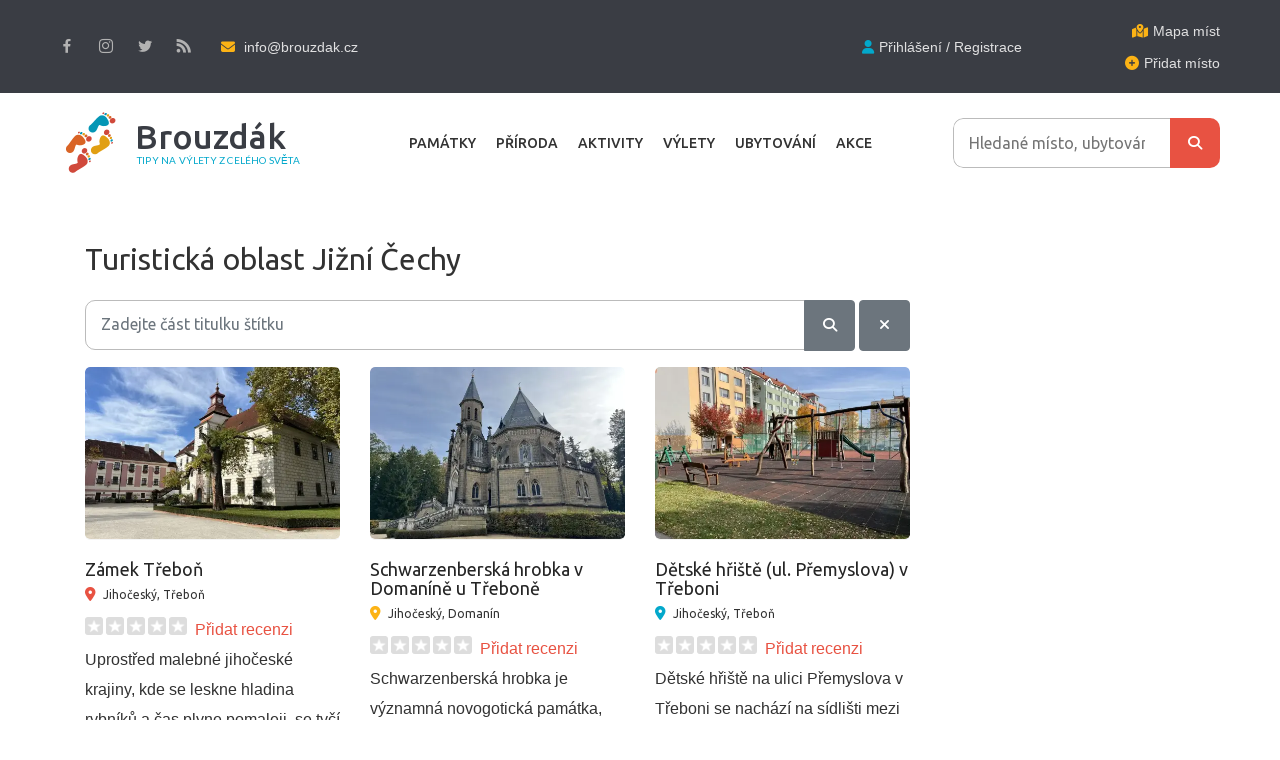

--- FILE ---
content_type: text/html; charset=utf-8
request_url: https://www.brouzdak.cz/turisticka-oblast/jizni-cechy?types%5B0%5D=1
body_size: 24874
content:
<!doctype html>
<html lang="cs-cz" dir="ltr">
<head>
<!-- add google analytics -->
<!-- Global site tag (gtag.js) - Google Analytics -->
<meta name="viewport" content="width=device-width, initial-scale=1, shrink-to-fit=no">
<meta charset="utf-8">
<meta name="robots" content="max-snippet:-1, max-image-preview:large, max-video-preview:-1">
<meta name="description" content="Památky, zajímavá místa, kultura, tipy na výlety, dovolená a ubytování v České republice.">
<meta name="generator" content="MYOB">
<title>Turistická oblast Jižní Čechy - Brouzdák</title>
<link href="/turisticka-oblast/jizni-cechy?types[0]=1&amp;format=feed&amp;type=rss" rel="alternate" type="application/rss+xml" title="Turistická oblast Jižní Čechy - Brouzdák">
<link href="/turisticka-oblast/jizni-cechy?types[0]=1&amp;format=feed&amp;type=atom" rel="alternate" type="application/atom+xml" title="Turistická oblast Jižní Čechy - Brouzdák">
<link href="/images/brouzdak.png" rel="icon" type="image/vnd.microsoft.icon">
<link rel="stylesheet" href="/media/com_jchoptimize/cache/css/7d722c60443057ffe460de7542501713cc39225ab6c342d4b4209fa0c0dfcd1c.css">
<link rel="stylesheet" href="/media/com_jchoptimize/cache/css/7d722c60443057ffe460de7542501713cd7a643345495334d238a41136a8f295.css">
<link rel="stylesheet" href="/media/com_jchoptimize/cache/css/7d722c60443057ffe460de7542501713376b8e083af502f45ab7cc4ab0be1e4a.css">
<link rel="stylesheet" href="/media/com_jchoptimize/cache/css/7d722c60443057ffe460de754250171347a29eae114b3fad543331d3094ce813.css">
<link rel="stylesheet" href="/media/com_jchoptimize/cache/css/7d722c60443057ffe460de7542501713de3c85cfc63858e1af46ae50d84a30a2.css">
<link rel="stylesheet" href="/media/com_jchoptimize/cache/css/7d722c60443057ffe460de7542501713ec0b73fd2078995c2d2ce4bee305e5e7.css">
<link rel="stylesheet" href="/media/com_jchoptimize/cache/css/7d722c60443057ffe460de75425017135c510d4ababe4b510ffcf9dc3044c3c8.css">
<link rel="stylesheet" href="/media/com_jchoptimize/cache/css/7d722c60443057ffe460de7542501713f48717aa5727cc598ed689b5ccf33352.css">
<link rel="stylesheet" href="/media/com_jchoptimize/cache/css/7d722c60443057ffe460de75425017131b71184e1c17df1be507e645bfcc5f63.css">
<link rel="stylesheet" href="/media/com_jchoptimize/cache/css/7d722c60443057ffe460de75425017133127cb6d3f2096b545bb5e879e3ba6f9.css">
<link rel="stylesheet" href="/media/com_jchoptimize/cache/css/7d722c60443057ffe460de754250171322d06071589fa01a15d2e5ddc9a8b0c6.css">
<link rel="stylesheet" href="/media/com_jchoptimize/cache/css/7d722c60443057ffe460de75425017136f5d53c1f8461ea599d185319e36b793.css">
<link rel="stylesheet" href="/media/com_jchoptimize/cache/css/7d722c60443057ffe460de75425017130ebf09bda76ab8932a301b44aef80bcf.css">
<link rel="stylesheet" href="/media/com_jchoptimize/cache/css/7d722c60443057ffe460de7542501713d0b04807456d3da83869740cdefaf972.css">
<link rel="stylesheet" href="/media/com_jchoptimize/cache/css/7d722c60443057ffe460de75425017139ede2a8e0490e37a3ce3719fd17ad249.css">
<link rel="stylesheet" href="/media/com_jchoptimize/cache/css/7d722c60443057ffe460de754250171363ae9063aed35a5ebf323f43e7eaae73.css">
<link rel="stylesheet" href="/media/com_jchoptimize/cache/css/7d722c60443057ffe460de75425017136a3aa3cb14683eb9db65fe2736a3deb5.css">
<link rel="stylesheet" href="/media/com_jchoptimize/cache/css/7d722c60443057ffe460de75425017136b484d46eec2d48a483d34aa17175f25.css">
<link rel="stylesheet" href="/media/com_jchoptimize/cache/css/7d722c60443057ffe460de75425017136b0dca44503bfeefc834213a38620a8e.css">
<link rel="stylesheet" href="/media/com_jchoptimize/cache/css/7d722c60443057ffe460de754250171390ceeb047131d318a60fdc0dcb3357ca.css">
<link rel="stylesheet" href="/media/com_jchoptimize/cache/css/7d722c60443057ffe460de7542501713cb145d86bdd6454b1b198ca254db9aff.css">
<link rel="stylesheet" href="/media/com_jchoptimize/cache/css/7d722c60443057ffe460de7542501713e9d01d36b78b0080e241a5568241f0e5.css">
<link rel="stylesheet" href="/media/com_jchoptimize/cache/css/7d722c60443057ffe460de754250171391644b441d0764ea1587db6849479965.css">
<link rel="stylesheet" href="/media/com_jchoptimize/cache/css/7d722c60443057ffe460de75425017130d8c1c1ca542131c45af272ed1c01fcc.css">
<link rel="stylesheet" href="/media/com_jchoptimize/cache/css/7d722c60443057ffe460de7542501713380bebd76129cfeb41ea2064a1430148.css">
<link rel="stylesheet" href="/media/com_jchoptimize/cache/css/7d722c60443057ffe460de7542501713bd98bad822acf154820ea8ad2288434c.css">
<link rel="stylesheet" href="/media/com_jchoptimize/cache/css/7d722c60443057ffe460de7542501713462e6b569f45c5290d5f1e4122954738.css">
<link rel="stylesheet" href="/media/com_jchoptimize/cache/css/7d722c60443057ffe460de754250171329783b5a195403d40c9e214baed5527e.css">
<link rel="stylesheet" href="/media/com_jchoptimize/cache/css/7d722c60443057ffe460de754250171310bbd698d27c701f186e7e52e85f16b1.css">
<link rel="stylesheet" href="/media/com_jchoptimize/cache/css/7d722c60443057ffe460de75425017134b48f5db2076ed422537aa376f7eaaec.css">
<link rel="stylesheet" href="/media/com_jchoptimize/cache/css/7d722c60443057ffe460de75425017134fca6beeb07fb21f09f470d9088ff91a.css">
<link rel="stylesheet" href="/media/com_jchoptimize/cache/css/7d722c60443057ffe460de754250171307289ab20a2ded25e3da0b706117c1a6.css">
<link rel="stylesheet" href="/media/com_jchoptimize/cache/css/7d722c60443057ffe460de75425017135e5d4e9c2ec7b93f6f5c950a53416efb.css">
<link rel="stylesheet" href="/media/com_jchoptimize/cache/css/7d722c60443057ffe460de754250171362200617e43655c37a835d8baa654338.css">
<link rel="stylesheet" href="/media/com_jchoptimize/cache/css/7d722c60443057ffe460de7542501713f85715046793e395e2f476b816447829.css">
<link rel="stylesheet" href="/media/com_jchoptimize/cache/css/7d722c60443057ffe460de75425017131cafe37b8e10c08fe79ec6b8dfff1024.css">
<link rel="stylesheet" href="/media/com_jchoptimize/cache/css/7d722c60443057ffe460de7542501713dfee008a50d37a05c7cf39cea435199d.css">
<link rel="stylesheet" href="/media/com_jchoptimize/cache/css/7d722c60443057ffe460de7542501713d837ef246fe4ad2a1c3f68f9bd2ec16c.css">
<link rel="stylesheet" href="/media/com_jchoptimize/cache/css/7d722c60443057ffe460de7542501713211fbe05d6a55ed693bd161365813da4.css">
<link rel="stylesheet" href="/media/com_jchoptimize/cache/css/7d722c60443057ffe460de7542501713f0c8c03e2f10d2f4ff939fea9c938699.css">
<link rel="stylesheet" href="/media/com_jchoptimize/cache/css/7d722c60443057ffe460de7542501713c94f2271deeed2cd46b8fde95f9ce0b0.css">
<link rel="stylesheet" href="/media/com_jchoptimize/cache/css/7d722c60443057ffe460de754250171307ff670c23cf22234884163ddf260031.css">
<link rel="stylesheet" href="/media/com_jchoptimize/cache/css/7d722c60443057ffe460de7542501713646822505315542b74ce123299e8df9c.css">
<link rel="stylesheet" href="/media/com_jchoptimize/cache/css/7d722c60443057ffe460de75425017135f1e8e89fc1c8359e19aaab4035e5397.css">
<link rel="stylesheet" href="/media/com_jchoptimize/cache/css/7d722c60443057ffe460de754250171358ebf8ee4ada9a5fa3cff9c143512b64.css">
<link rel="stylesheet" href="/media/com_jchoptimize/cache/css/7d722c60443057ffe460de75425017131a8e88bf0a862678f810ae00df18e33c.css">
<link rel="stylesheet" href="/media/com_jchoptimize/cache/css/7d722c60443057ffe460de7542501713f1f70bd44dd627995f5aff0163b3a3a3.css">
<link rel="stylesheet" href="/media/com_jchoptimize/cache/css/7d722c60443057ffe460de7542501713197872efb885cd49e7b0677215203722.css">
<link rel="stylesheet" href="/media/com_jchoptimize/cache/css/7d722c60443057ffe460de75425017136f1f1fbea8327d87c73f1b2e6cba8569.css">
<link rel="stylesheet" href="/media/com_jchoptimize/cache/css/7d722c60443057ffe460de7542501713b9981e565ec41f96e26c2861ac184c3a.css">
<link rel="stylesheet" href="/media/com_jchoptimize/cache/css/7d722c60443057ffe460de75425017130108438f058fe6e9364d718222c569fe.css">
<link rel="stylesheet" href="/media/com_jchoptimize/cache/css/7d722c60443057ffe460de7542501713bae168cd16b782715a93976b7431bb10.css">
<link rel="stylesheet" href="/media/com_jchoptimize/cache/css/7d722c60443057ffe460de75425017134fc3e95496b12cf683827ec5700c18e1.css">
<link rel="stylesheet" href="/media/com_jchoptimize/cache/css/7d722c60443057ffe460de7542501713075b862cba8fc7e27e3a7363bc4139d0.css">
<link rel="stylesheet" href="/media/com_jchoptimize/cache/css/7d722c60443057ffe460de75425017130b0fb346ed46cce0591797c3b04190d8.css">
<link rel="stylesheet" href="/media/com_jchoptimize/cache/css/7d722c60443057ffe460de75425017138a69e2df1c70543263da92e746284f79.css">
<link rel="stylesheet" href="/media/com_jchoptimize/cache/css/7d722c60443057ffe460de7542501713a7da3d1e6feee9e3a096244eaec20054.css">
<link rel="stylesheet" href="/media/com_jchoptimize/cache/css/7d722c60443057ffe460de75425017134167abf36f6883b00d5d51a065f55297.css" class="jchoptimize-image-attributes">
<script type="application/json" class="joomla-script-options new">{"joomla.jtext":{"JSHOWPASSWORD":"Zobrazit heslo","JHIDEPASSWORD":"Skrýt heslo","COM_MINITEKLIVESEARCH_MESSAGE_ENTER_SEARCH_TITLE":"You must enter a title for this search.","ERROR":"Chyba","MESSAGE":"Zpráva","NOTICE":"Oznámení","WARNING":"Varování","JCLOSE":"Zavřít","JOK":"OK","JOPEN":"Otevřít"},"data":{"breakpoints":{"tablet":991,"mobile":480},"header":{"stickyOffset":"100"}},"com_miniteklivesearch":{"site_path":"https:\/\/www.brouzdak.cz\/","orOperator":"nebo","andOperator":"a","notOperator":"nikoliv"},"system.paths":{"root":"","rootFull":"https:\/\/www.brouzdak.cz\/","base":"","baseFull":"https:\/\/www.brouzdak.cz\/"},"csrf.token":"b8ae8f8ade31d2dbcf76f5c833446daf","system.keepalive":{"interval":3600000,"uri":"\/component\/ajax\/?format=json"}}</script>
<!-- Start: Strukturovaná data Google -->
<script type="application/ld+json" data-type="gsd">{"@context":"https://schema.org","@type":"BreadcrumbList","itemListElement":[{"@type":"ListItem","position":1,"name":"Úvod","item":"https://www.brouzdak.cz"},{"@type":"ListItem","position":2,"name":"Turistická oblast","item":"https://www.brouzdak.cz/turisticka-oblast?types[0]=1"},{"@type":"ListItem","position":3,"name":"Turistická oblast Jižní Čechy","item":"https://www.brouzdak.cz/turisticka-oblast/jizni-cechy"}]}</script>
<!-- End: Strukturovaná data Google -->
<script src="/media/com_jchoptimize/cache/js/f15fbbdab9285d05ff42ce760375ee340c32c4b41232e80ea90eb27161f4bd62.js"></script>
<script src="/media/com_jchoptimize/cache/js/f15fbbdab9285d05ff42ce760375ee3432b643605a9440826ed37293ab9917ff.js"></script>
<script src="/media/com_jchoptimize/cache/js/f15fbbdab9285d05ff42ce760375ee344defd9d7bae6f447ae7197887ed8ce96.js"></script>
<script src="/media/com_jchoptimize/cache/js/f15fbbdab9285d05ff42ce760375ee342ca76bbaabb2445ce2d60b5f3eb3a2eb.js"></script>
<script src="/media/com_jchoptimize/cache/js/f15fbbdab9285d05ff42ce760375ee345476503079552c10b6173d1db26ef72c.js"></script>
<script src="/media/com_jchoptimize/cache/js/f15fbbdab9285d05ff42ce760375ee340ebb5983fb62d2833df873f0695cfc62.js"></script>
<script src="/media/com_jchoptimize/cache/js/f15fbbdab9285d05ff42ce760375ee34fd9acc8b85b40b9a8742555756766deb.js"></script>
<script src="/media/com_jchoptimize/cache/js/f15fbbdab9285d05ff42ce760375ee34f0164dcd5e2fc38bba9d53d9ada51eee.js"></script>
<script src="/media/com_jchoptimize/cache/js/f15fbbdab9285d05ff42ce760375ee34d89788f0d901f7967a79d41c100f927a.js"></script>
<script src="/media/com_jchoptimize/cache/js/f15fbbdab9285d05ff42ce760375ee34c4e99c4fa92cd77afc9eaefba8e2d083.js"></script>
<script src="/media/com_jchoptimize/cache/js/f15fbbdab9285d05ff42ce760375ee34a9741ad63bfdd3200d271b8e1b000e14.js"></script>
<script src="/media/com_jchoptimize/cache/js/f15fbbdab9285d05ff42ce760375ee34d99e96c187de843481ae9eedc0fadf7b.js"></script>
<script src="/media/com_jchoptimize/cache/js/f15fbbdab9285d05ff42ce760375ee34c2cf143099f3f9b621c57bc451ad2f78.js"></script>
<script src="/media/com_jchoptimize/cache/js/f15fbbdab9285d05ff42ce760375ee343a0ed612dbd9c12fbaecf5e4ca72f59d.js"></script>
<script src="/media/com_jchoptimize/cache/js/f15fbbdab9285d05ff42ce760375ee346141b5bd1d2e51ece85d9dd108debe4d.js"></script>
<script src="/media/com_jchoptimize/cache/js/f15fbbdab9285d05ff42ce760375ee34038f5bce4832a2cd273e8901647f1d43.js"></script>
<script src="/media/com_jchoptimize/cache/js/f15fbbdab9285d05ff42ce760375ee3495b67712862121a48c3b474a5054aa4e.js"></script>
<script src="/media/com_jchoptimize/cache/js/f15fbbdab9285d05ff42ce760375ee34f6ff776ca70ed3b888213191afe5bea7.js"></script>
<script src="/media/com_jchoptimize/cache/js/f15fbbdab9285d05ff42ce760375ee34d0575c4a9d740052974d063fab00e259.js"></script>
<script src="/media/com_jchoptimize/cache/js/f15fbbdab9285d05ff42ce760375ee3422aab0fdd40d52964b8a18247a635c90.js"></script>
<script src="/media/com_jchoptimize/cache/js/f15fbbdab9285d05ff42ce760375ee34d812d4bde3d9fdbc144acdea90995c49.js"></script>
<script src="/media/com_jchoptimize/cache/js/f15fbbdab9285d05ff42ce760375ee34bba1d0b4499d424f7413074db8a000d9.js"></script>
<script src="/media/com_jchoptimize/cache/js/f15fbbdab9285d05ff42ce760375ee34adaaecade46b30b3e14a8c7d82a2d237.js"></script>
<script src="/media/com_jchoptimize/cache/js/f15fbbdab9285d05ff42ce760375ee342f81bb19a31a221e7f695305227c4bfe.js"></script>
<script src="/media/com_jchoptimize/cache/js/f15fbbdab9285d05ff42ce760375ee3496f525f000cb2cfb71151ebe7666d63e.js"></script>
<script src="/media/com_jchoptimize/cache/js/f15fbbdab9285d05ff42ce760375ee34abef35b82b1d64ca0ee04363fd6a0d95.js"></script>
<script src="/media/com_jchoptimize/cache/js/f15fbbdab9285d05ff42ce760375ee34f31ab4be64242113244b8535257befec.js"></script>
<script src="/media/com_jchoptimize/cache/js/f15fbbdab9285d05ff42ce760375ee346a0f551dc9cccee04f8eb216e3838472.js"></script>
<script async src='https://www.googletagmanager.com/gtag/js?id=G-SQ3DY5NXP9'></script>
<script src="/media/system/js/keepalive.min.js?08e025" type="module"></script>
<script src="/media/system/js/fields/passwordview.min.js?61f142" defer></script>
<script src="/media/vendor/bootstrap/js/alert.min.js?5.3.8" type="module"></script>
<script src="/media/vendor/bootstrap/js/button.min.js?5.3.8" type="module"></script>
<script src="/media/vendor/bootstrap/js/carousel.min.js?5.3.8" type="module"></script>
<script src="/media/vendor/bootstrap/js/collapse.min.js?5.3.8" type="module"></script>
<script src="/media/vendor/bootstrap/js/dropdown.min.js?5.3.8" type="module"></script>
<script src="/media/vendor/bootstrap/js/modal.min.js?5.3.8" type="module"></script>
<script src="/media/vendor/bootstrap/js/offcanvas.min.js?5.3.8" type="module"></script>
<script src="/media/vendor/bootstrap/js/popover.min.js?5.3.8" type="module"></script>
<script src="/media/vendor/bootstrap/js/scrollspy.min.js?5.3.8" type="module"></script>
<script src="/media/vendor/bootstrap/js/tab.min.js?5.3.8" type="module"></script>
<script src="/media/vendor/bootstrap/js/toast.min.js?5.3.8" type="module"></script>
<script src="/media/system/js/showon.min.js?e51227" type="module"></script>
<script src="/media/mod_menu/js/menu.min.js?bfcebd" type="module"></script>
<script src="/media/system/js/highlight.min.js?0013a1" type="module"></script>
<script src="/media/system/js/messages.min.js?9a4811" type="module"></script>
<script src="/components/com_sppagebuilder/assets/js/sppagebuilder.js?13bea3cde590997c1094f9bba14d719a" defer></script>
</head>
<body class="site helix-ultimate hu com_tags com-tags view-tag layout-default task-none itemid-2557 cs-cz ltr sticky-header layout-fluid offcanvas-init offcanvs-position-right  brouzdak-blog"><div id="acym_fulldiv_formAcym1"
	 class="acym__subscription__form__popup__overlay acym__subscription__form-erase"
    >
<div class="acym__subscription__form__popup">
<div class="acym__subscription__form__popup__close acymicon-close"></div>
<form acym-data-id="1" acym-data-cookie="1" action="/component/acym/frontusers?tmpl=component" id="formAcym1" name="formAcym1" enctype="multipart/form-data" onsubmit="return submitAcymForm('subscribe','formAcym1', 'acymSubmitSubForm')"><div class="acym__subscription__form__popup__fields-button"><div class="acym__subscription__form__fields">
<p id="acym__subscription__form__popup-text"><h3>Každý týden nejlepší tipy na výlety</h3><span style="font-size: 14px">Přihlaste se k odběru našeho Newsletteru a nezmeškejte žádné novinky z portálu Brouzdák.</span></p><div class="onefield fieldacy2 acyfield_text" id="field_2"><input autocomplete="email" id="email_field_686"  name="user[email]" placeholder="Vaše e-mailová adresa" value="" data-authorized-content="{&quot;0&quot;:&quot;all&quot;,&quot;regex&quot;:&quot;&quot;,&quot;message&quot;:&quot;Incorrect value for the field Va\u0161e e-mailov\u00e1 adresa&quot;}" required type="email" class="cell acym__user__edit__email"><div class="acym__field__error__block" data-acym-field-id="2"></div></div><div class="acym__subscription__form__lists">
<input type="hidden" name="hiddenlists" value="1">	<style>#acym_fulldiv_formAcym1 .acym__subscription__form__fields .acym__subscription__form__lists{display:inline-block;width:auto;margin:0 20px;text-align:left}#acym_fulldiv_formAcym1 .acym__subscription__form__fields .acym__subscription__form__lists label{display:inline-block;margin-right:10px;width:auto}#acym_fulldiv_formAcym1 .acym__subscription__form__fields .acym__subscription__form__lists input[type="checkbox"]{margin-top:0 !important;margin-right:5px}</style>
</div>
<style>#acym_fulldiv_formAcym1 .acym__subscription__form__fields{display:flex;justify-content:center;align-items:center}#acym_fulldiv_formAcym1 .acym__subscription__form__fields>*{margin:10px auto !important}</style>
</div>
<div class="acym__subscription__form__button">
<button type="submit">
        Přihlaste se	</button>
<style>#acym_fulldiv_formAcym1 .acym__subscription__form__button{display:flex;justify-content:center;align-items:center}#acym_fulldiv_formAcym1 .acym__subscription__form__button button{background-color:#000;color:#fff;border-width:0px;border-style:solid;border-color:#000;border-radius:0px;padding:10px 20px}</style>
</div>
</div><input type="hidden" name="ctrl" value="frontusers" />
<input type="hidden" name="task" value="notask" />
<input type="hidden" name="page" value="acymailing_front" />
<input type="hidden" name="option" value="com_acym" />
<input type="hidden" name="acy_source" value="Form ID 1">
<input type="hidden" name="acyformname" value="formAcym1">
<input type="hidden" name="acymformtype" value="popup">
<input type="hidden" name="acysubmode" value="form_acym">
<input type="hidden" name="redirect" value="">
<input type="hidden" name="ajax" value="1">
<input type="hidden"
	   name="confirmation_message"
	   value="">
</form>
</div>
</div>
<style>#acym_fulldiv_formAcym1.acym__subscription__form__popup__overlay{display:none;position:fixed;top:0;bottom:0;right:0;left:0;background-color:rgba(200,200,200,.5);z-index:999999}#acym_fulldiv_formAcym1 .acym__subscription__form__popup__close{position:absolute;top:10px;right:10px;font-weight:bold;font-size:1rem;cursor:pointer}#acym_fulldiv_formAcym1 .acym__subscription__form__popup{position:fixed;left:50%;transform:translate(-50%,-50%);top:50%;padding:20px 20px;background-color:#fff;color:#000 !important;background-image:url("");background-size:contain;background-position:center;background-repeat:no-repeat;z-index:999999;text-align:center;display:flex;justify-content:center;align-items:center}#acym_fulldiv_formAcym1 .acym__subscription__form__popup .responseContainer{margin-bottom:0 !important;padding:.4rem !important}#acym_fulldiv_formAcym1 .acym__subscription__form__popup #formAcym1{margin:0}#acym_fulldiv_formAcym1 .acym__subscription__form__popup .acym__subscription__form__fields,#acym_fulldiv_formAcym1 .acym__subscription__form__popup .acym__subscription__form__button{display:block;width:100%;margin:1rem 0 !important}#acym_fulldiv_formAcym1 .acym__subscription__form__popup .acym__subscription__form__fields input:not([type="radio"]):not([type="checkbox"]),#acym_fulldiv_formAcym1 .acym__subscription__form__popup .acym__subscription__form__fields label{display:block}#acym_fulldiv_formAcym1 .acym__subscription__form__popup .acym__subscription__form__fields input[type="radio"],#acym_fulldiv_formAcym1 .acym__subscription__form__popup .acym__subscription__form__fields input[type="checkbox"]{margin-left:5px}#acym_fulldiv_formAcym1 .acym__subscription__form__popup .acym__subscription__form__fields .acym__subscription__form__lists{display:block;width:100%;margin:1rem 10px !important}#acym_fulldiv_formAcym1 .acym__subscription__form__popup .acym__subscription__form__fields .acym__user__edit__email{margin:auto}#acym_fulldiv_formAcym1 #acym__subscription__form__popup-text{color:#000}</style>
<script type="text/javascript">const acymBackupFormTimeoutformAcym1=setTimeout(()=>{acym_initPopupDisplayformAcym1(true);},1000);window.addEventListener('DOMContentLoaded',function(){clearTimeout(acymBackupFormTimeoutformAcym1);acym_initPopupDisplayformAcym1();});function acym_initPopupDisplayformAcym1(addedDelayForBackup=false){const acym_popupForm=document.querySelector('#acym_fulldiv_formAcym1.acym__subscription__form__popup__overlay');if(!acym_popupForm){return;}
const isDisplayButton=false;function acym_closePopupformformAcym1(element){element.style.display='none';if(isDisplayButton){return;}
let expirationDate=new Date();expirationDate.setDate(expirationDate.getDate()+1);document.cookie='acym_form_1='+Date.now()+';expires='+expirationDate.toUTCString()+';path=/';}
acym_popupForm.addEventListener('click',function(event){if(event.target.closest('.acym__subscription__form__popup')===null){acym_closePopupformformAcym1(this);}});document.querySelector('#acym_fulldiv_formAcym1 .acym__subscription__form__popup__close').addEventListener('click',function(event){acym_closePopupformformAcym1(event.target.closest('.acym__subscription__form__popup__overlay'));});if(isDisplayButton){displayByButton();}else{displayByDelayAndScroll();}
function displayByButton(){const button=document.querySelector('#');if(!button){console.error('Could not find the button with the ID ');return;}
button.addEventListener('click',function(){acym_popupForm.style.display='inline';});}
function displayByDelayAndScroll(){const delayDisplay=parseInt(60);const scrollPercentLimit=parseInt(0);let windowSize;let browserHeight;let delayRemaining=false;if(delayDisplay>0){delayRemaining=true;}
let scrollRemaining=false;if(scrollPercentLimit>0){scrollRemaining=true;}
windowSize=document.getElementsByTagName('body')[0].clientHeight;browserHeight=document.documentElement.clientHeight;if(!delayRemaining&&(windowSize<=browserHeight||!scrollRemaining)){scrollRemaining=false;acym_popupForm.style.display='inline';}else{function displayAcymPopupForm(){let scrollPercent=Math.round((window.scrollY)/(windowSize-browserHeight)*100);if(scrollPercent>=scrollPercentLimit){scrollRemaining=false;window.removeEventListener('scroll',displayAcymPopupForm);if(!delayRemaining&&acym_popupForm){acym_popupForm.style.display='inline';}}}
window.addEventListener('scroll',displayAcymPopupForm);let delayInMs=delayDisplay*1000;if(addedDelayForBackup&&delayDisplay>1000){delayInMs-=1000;}
setTimeout(function(){if(acym_popupForm!==null){delayRemaining=false;if(!scrollRemaining){acym_popupForm.style.display='inline';window.removeEventListener('scroll',displayAcymPopupForm);}}},delayInMs);}}}</script>
<script type="text/javascript">if(acymCookies===undefined){var acymCookies=document.cookie.split('; ');}
if(acymCookies!==undefined&&acymCookies.length>0){for(let i=0;i<acymCookies.length;i++){if(acymCookies[i].indexOf('acym_form_1=')!==-1){document.getElementById('acym_fulldiv_formAcym1').remove();}}}</script>
<div class="body-wrapper">
<div class="body-innerwrapper">
<section id="sp-top" >
<div class="row">
<div id="sp-top1"  class="col-lg-12 "><div class="sp-column "><div class="sp-module "><div class="sp-module-content"><div class="mod-sppagebuilder  sp-page-builder" data-module_id="102">
<div class="page-content">
<div id="home" class="sppb-section sppb-hidden-sm sppb-hidden-xs sppb-section-content-center" ><div class="sppb-container-inner"><div class="sppb-row sppb-align-center"><div class="sppb-col-md-8  sppb-hidden-sm sppb-hidden-xs " id="column-wrap-id-1581042914247"><div id="column-id-1581042914247" class="sppb-column " ><div class="sppb-column-addons"><div id="sppb-addon-wrapper-1581042914252" class="sppb-addon-wrapper  addon-root-raw-html"><div id="sppb-addon-1581042914252" class="clearfix  "     ><div class="sppb-addon sppb-addon-raw-html text-center text-lg-left hidden-xs"><div class="sppb-addon-content"><div class="inline-content big-spacing">
<div class="page_social"> <a class="social-icon socicon-facebook" href="https://www.facebook.com/brouzdak" title="Facebook" target="_blank"></a> <a class="social-icon socicon-instagram" href="https://www.instagram.com/brouzdak/" title="Instagram" target="_blank"></a> <a class="social-icon socicon-twitter" href="https://twitter.com/brouzdak" title="Twitter" target="_blank"></a> <a class="social-icon socicon-rss" href="/rss" title="RSS"></a></div>
<span class="greylinks d-none d-sm-inline-block xs-block">
<i class="fas fa-envelope text-third rightpadding_5" aria-hidden="true"></i>
<a href="mailto:info@brouzdak.cz">info@brouzdak.cz</a>
</span>
</div></div></div><style type="text/css">#sppb-addon-1581042914252{box-shadow:0 0 0 0 #fff}#sppb-addon-1581042914252{border-radius:0px}@media (max-width:1199.98px){#sppb-addon-1581042914252{}}@media (max-width:991.98px){#sppb-addon-1581042914252{}}@media (max-width:767.98px){#sppb-addon-1581042914252{}}@media (max-width:575.98px){#sppb-addon-1581042914252{}}#sppb-addon-wrapper-1581042914252{margin-top:0px;margin-right:0px;margin-bottom:0px;margin-left:0px}@media (max-width:1199.98px){#sppb-addon-wrapper-1581042914252{margin-top:0px;margin-right:0px;margin-bottom:0px;margin-left:0px}}@media (max-width:991.98px){#sppb-addon-wrapper-1581042914252{margin-top:0px;margin-right:0px;margin-bottom:0px;margin-left:0px}}@media (max-width:767.98px){#sppb-addon-wrapper-1581042914252{margin-top:0px;margin-right:0px;margin-bottom:0px;margin-left:0px}}@media (max-width:575.98px){#sppb-addon-wrapper-1581042914252{margin-top:0px;margin-right:0px;margin-bottom:0px;margin-left:0px}}#sppb-addon-1581042914252 .sppb-addon-title{}#sppb-addon-1581042914252 .inline-content{margin-right:-9px;margin-left:-9px}#sppb-addon-1581042914252 .inline-content>*{display:inline-block;vertical-align:middle;margin-right:9px;margin-bottom:0;margin-left:9px}#sppb-addon-1581042914252 .inline-content>*.media{margin-top:10px;margin-bottom:10px}#sppb-addon-1581042914252 .inline-content.v-spacing>*{margin-bottom:10px}#sppb-addon-1581042914252 .inline-content.v-spacing>*:last-child{margin-right:5px;margin-bottom:10px}#sppb-addon-1581042914252 .xs-block{color:#e0e0e1;font-size:14px}#sppb-addon-1581042914252 .rightpadding_5{padding-right:5px}#sppb-addon-1581042914252 .greylinks a{color:#e0e0e1}#sppb-addon-1581042914252 .greylinks a:hover{color:#e85242}@media (min-width:1200px){#sppb-addon-1581042914252 .inline-content.big-spacing{margin-right:-13px;margin-left:-13px}#sppb-addon-1581042914252 .inline-content.big-spacing>*{margin-right:13px;margin-left:13px}#sppb-addon-1581042914252 .xs-block{color:#e0e0e1;font-size:14px}#sppb-addon-1581042914252 .rightpadding_5{padding-right:5px}#sppb-addon-1581042914252 .greylinks a{color:#e0e0e1}#sppb-addon-1581042914252 .greylinks a:hover{color:#e85242}}@media (min-width:1600px){#sppb-addon-1581042914252 .inline-content.big-spacing{margin-right:-21px;margin-left:-21px}#sppb-addon-1581042914252 .inline-content.big-spacing>*{margin-right:21px;margin-left:21px}#sppb-addon-1581042914252 .xs-block{color:#e0e0e1;font-size:14px}#sppb-addon-1581042914252 .rightpadding_5{padding-right:5px}#sppb-addon-1581042914252 .greylinks a{color:#e0e0e1}#sppb-addon-1581042914252 .greylinks a:hover{color:#e85242}}</style><style type="text/css"></style></div></div></div></div></div><div class="sppb-col-md-2  " id="column-wrap-id-1581042914249"><div id="column-id-1581042914249" class="sppb-column " ><div class="sppb-column-addons"><div id="sppb-addon-wrapper-1581043963190" class="sppb-addon-wrapper  addon-root-raw-html"><div id="sppb-addon-1581043963190" class="clearfix  "     ><div class="sppb-addon sppb-addon-raw-html text-center text-lg-right"><div class="sppb-addon-content"><div id="topline-animation-wrap"">
<div id="topline-hide" class="inline-content big-spacing">
<span class="greylinks d-sm-inline-block">
<a class="prihlasit" href="#" title="Příhlášení / Registrace">
<i class="fa fa-user text-fourth rightpadding_5" aria-hidden="true"></i>Přihlášení / Registrace</a>
</span>
</div>
</div> </div></div><style type="text/css">#sppb-addon-1581043963190{box-shadow:0 0 0 0 #fff}#sppb-addon-1581043963190{border-radius:0px}@media (max-width:1199.98px){#sppb-addon-1581043963190{}}@media (max-width:991.98px){#sppb-addon-1581043963190{}}@media (max-width:767.98px){#sppb-addon-1581043963190{}}@media (max-width:575.98px){#sppb-addon-1581043963190{}}#sppb-addon-wrapper-1581043963190{margin-top:0px;margin-right:0px;margin-bottom:0px;margin-left:0px}@media (max-width:1199.98px){#sppb-addon-wrapper-1581043963190{margin-top:0px;margin-right:0px;margin-bottom:0px;margin-left:0px}}@media (max-width:991.98px){#sppb-addon-wrapper-1581043963190{margin-top:0px;margin-right:0px;margin-bottom:0px;margin-left:0px}}@media (max-width:767.98px){#sppb-addon-wrapper-1581043963190{margin-top:0px;margin-right:0px;margin-bottom:0px;margin-left:0px}}@media (max-width:575.98px){#sppb-addon-wrapper-1581043963190{margin-top:0px;margin-right:0px;margin-bottom:0px;margin-left:0px}}#sppb-addon-1581043963190 .sppb-addon-title{}#sppb-addon-1581043963190 .inline-content{margin-right:-9px;margin-left:-9px;font-size:14px}#sppb-addon-1581043963190 .inline-content>*{display:inline-block;vertical-align:middle;margin-right:9px;margin-bottom:0;margin-left:9px}#sppb-addon-1581043963190 .inline-content>*.media{margin-top:10px;margin-bottom:10px}#sppb-addon-1581043963190 .inline-content.v-spacing>*{margin-bottom:10px}#sppb-addon-1581043963190 .inline-content.v-spacing>*:last-child{margin-right:5px;margin-bottom:10px}#sppb-addon-1581043963190 .xs-block{color:#e0e0e1;font-size:14px}#sppb-addon-1581043963190 .rightpadding_5{padding-right:5px}#sppb-addon-1581043963190 .inline-list{list-style:none;margin:0 -13px;padding:0}#sppb-addon-1581043963190 .inline-list>li{display:inline-block;padding:0 13px}#sppb-addon-1581043963190 .inline-list>li a{color:#e0e0e1}#sppb-addon-1581043963190 .inline-list>li a:hover{color:#e85242}#sppb-addon-1581043963190 .greylinks a{color:#e0e0e1}#sppb-addon-1581043963190 .greylinks a:hover{color:#e85242}@media (min-width:1200px){#sppb-addon-1581043963190 .inline-content.big-spacing{margin-right:-13px;margin-left:-13px}#sppb-addon-1581043963190 .inline-content.big-spacing>*{margin-right:13px;margin-left:13px}#sppb-addon-1581043963190 .xs-block{color:#e0e0e1;font-size:14px}#sppb-addon-1581043963190 .rightpadding_5{padding-right:5px}#sppb-addon-1581043963190 .inline-list{list-style:none;margin:0 -13px;padding:0}#sppb-addon-1581043963190 .inline-list>li{display:inline-block;padding:0 13px}#sppb-addon-1581043963190 .inline-list>li a{color:#e0e0e1}#sppb-addon-1581043963190 .inline-list>li a:hover{color:#e85242}#sppb-addon-1581043963190 .greylinks a{color:#e0e0e1}#sppb-addon-1581043963190 .greylinks a:hover{color:#e85242}}@media (min-width:1600px){#sppb-addon-1581043963190 .inline-content.big-spacing{margin-right:-21px;margin-left:-21px}#sppb-addon-1581043963190 .inline-content.big-spacing>*{margin-right:21px;margin-left:21px}#sppb-addon-1581043963190 .xs-block{color:#e0e0e1;font-size:14px}#sppb-addon-1581043963190 .rightpadding_5{padding-right:5px}#sppb-addon-1581043963190 .inline-list{list-style:none;margin:0 -13px;padding:0}#sppb-addon-1581043963190 .inline-list>li{display:inline-block;padding:0 13px}#sppb-addon-1581043963190 .inline-list>li a{color:#e0e0e1}#sppb-addon-1581043963190 .inline-list>li a:hover{color:#e85242}#sppb-addon-1581043963190 .greylinks a{color:#e0e0e1}#sppb-addon-1581043963190 .greylinks a:hover{color:#e85242}}</style><style type="text/css"></style></div></div></div></div></div><div class="sppb-col-md-2  " id="column-wrap-id-1599065106710"><div id="column-id-1599065106710" class="sppb-column " ><div class="sppb-column-addons"><div id="sppb-addon-wrapper-1599065106713" class="sppb-addon-wrapper  addon-root-raw-html"><div id="sppb-addon-1599065106713" class="clearfix  "     ><div class="sppb-addon sppb-addon-raw-html text-center text-lg-right"><div class="sppb-addon-content"><div id="topline-animation-wrap"">
<div id="topline-hide" class="inline-content big-spacing">
<span class="greylinks d-sm-inline-block">
<a href="/mapa-mist" title="Mapa míst">
<i class="fa fa-map-marked-alt text-third rightpadding_5" aria-hidden="true"></i>Mapa míst</a>
</span>
<span class="greylinks d-none d-sm-inline-block">
<a href="/pridat" title="Přidat místo">
<i class="fa fa-plus-circle text-third rightpadding_5" aria-hidden="true"></i>Přidat místo</a>
</span>
</div>
</div> </div></div><style type="text/css">#sppb-addon-1599065106713{box-shadow:0 0 0 0 #fff}#sppb-addon-1599065106713{border-radius:0px}@media (max-width:1199.98px){#sppb-addon-1599065106713{}}@media (max-width:991.98px){#sppb-addon-1599065106713{}}@media (max-width:767.98px){#sppb-addon-1599065106713{}}@media (max-width:575.98px){#sppb-addon-1599065106713{}}#sppb-addon-wrapper-1599065106713{margin-top:0px;margin-right:0px;margin-bottom:0px;margin-left:0px}@media (max-width:1199.98px){#sppb-addon-wrapper-1599065106713{margin-top:0px;margin-right:0px;margin-bottom:0px;margin-left:0px}}@media (max-width:991.98px){#sppb-addon-wrapper-1599065106713{margin-top:0px;margin-right:0px;margin-bottom:0px;margin-left:0px}}@media (max-width:767.98px){#sppb-addon-wrapper-1599065106713{margin-top:0px;margin-right:0px;margin-bottom:0px;margin-left:0px}}@media (max-width:575.98px){#sppb-addon-wrapper-1599065106713{margin-top:0px;margin-right:0px;margin-bottom:0px;margin-left:0px}}#sppb-addon-1599065106713 .sppb-addon-title{}#sppb-addon-1599065106713 .inline-content{margin-right:-9px;margin-left:-9px;font-size:14px}#sppb-addon-1599065106713 .inline-content>*{display:inline-block;vertical-align:middle;margin-right:9px;margin-bottom:0;margin-left:9px}#sppb-addon-1599065106713 .inline-content>*.media{margin-top:10px;margin-bottom:10px}#sppb-addon-1599065106713 .inline-content.v-spacing>*{margin-bottom:10px}#sppb-addon-1599065106713 .inline-content.v-spacing>*:last-child{margin-right:5px;margin-bottom:10px}#sppb-addon-1599065106713 .xs-block{color:#e0e0e1;font-size:14px}#sppb-addon-1599065106713 .rightpadding_5{padding-right:5px}#sppb-addon-1599065106713 .inline-list{list-style:none;margin:0 -13px;padding:0}#sppb-addon-1599065106713 .inline-list>li{display:inline-block;padding:0 13px}#sppb-addon-1599065106713 .inline-list>li a{color:#e0e0e1}#sppb-addon-1599065106713 .inline-list>li a:hover{color:#e85242}#sppb-addon-1599065106713 .greylinks a{color:#e0e0e1}#sppb-addon-1599065106713 .greylinks a:hover{color:#e85242}@media (min-width:1200px){#sppb-addon-1599065106713 .inline-content.big-spacing{margin-right:-13px;margin-left:-13px}#sppb-addon-1599065106713 .inline-content.big-spacing>*{margin-right:13px;margin-left:13px}#sppb-addon-1599065106713 .xs-block{color:#e0e0e1;font-size:14px}#sppb-addon-1599065106713 .rightpadding_5{padding-right:5px}#sppb-addon-1599065106713 .inline-list{list-style:none;margin:0 -13px;padding:0}#sppb-addon-1599065106713 .inline-list>li{display:inline-block;padding:0 13px}#sppb-addon-1599065106713 .inline-list>li a{color:#e0e0e1}#sppb-addon-1599065106713 .inline-list>li a:hover{color:#e85242}#sppb-addon-1599065106713 .greylinks a{color:#e0e0e1}#sppb-addon-1599065106713 .greylinks a:hover{color:#e85242}}@media (min-width:1600px){#sppb-addon-1599065106713 .inline-content.big-spacing{margin-right:-21px;margin-left:-21px}#sppb-addon-1599065106713 .inline-content.big-spacing>*{margin-right:21px;margin-left:21px}#sppb-addon-1599065106713 .xs-block{color:#e0e0e1;font-size:14px}#sppb-addon-1599065106713 .rightpadding_5{padding-right:5px}#sppb-addon-1599065106713 .inline-list{list-style:none;margin:0 -13px;padding:0}#sppb-addon-1599065106713 .inline-list>li{display:inline-block;padding:0 13px}#sppb-addon-1599065106713 .inline-list>li a{color:#e0e0e1}#sppb-addon-1599065106713 .inline-list>li a:hover{color:#e85242}#sppb-addon-1599065106713 .greylinks a{color:#e0e0e1}#sppb-addon-1599065106713 .greylinks a:hover{color:#e85242}}</style><style type="text/css"></style></div></div></div></div></div></div></div></div><div id="home" class="sppb-section sppb-hidden-xl sppb-hidden-lg sppb-hidden-md sppb-section-content-center" ><div class="sppb-container-inner"><div class="sppb-row sppb-align-center"><div class="sppb-col-md-6 sppb-col-xs-6  " id="column-wrap-id-1627672440343"><div id="column-id-1627672440343" class="sppb-column " ><div class="sppb-column-addons"><div id="sppb-addon-wrapper-1627672440344" class="sppb-addon-wrapper  addon-root-raw-html"><div id="sppb-addon-1627672440344" class="clearfix  "     ><div class="sppb-addon sppb-addon-raw-html text-center"><div class="sppb-addon-content"><div class="inline-content big-spacing">
<div class="page_social"> <a class="social-icon socicon-facebook" href="https://www.facebook.com/brouzdak.cz/" title="Facebook"></a> <a class="social-icon socicon-instagram" href="https://www.instagram.com/brouzdak/" title="Instagram"></a> <a class="social-icon socicon-rss" href="/rss" title="RSS"></a></div>
</div></div></div><style type="text/css">#sppb-addon-1627672440344{box-shadow:0 0 0 0 #fff}#sppb-addon-1627672440344{border-radius:0px}@media (max-width:1199.98px){#sppb-addon-1627672440344{}}@media (max-width:991.98px){#sppb-addon-1627672440344{}}@media (max-width:767.98px){#sppb-addon-1627672440344{}}@media (max-width:575.98px){#sppb-addon-1627672440344{}}#sppb-addon-wrapper-1627672440344{margin-top:0px;margin-right:0px;margin-bottom:0px;margin-left:0px}@media (max-width:1199.98px){#sppb-addon-wrapper-1627672440344{margin-top:0px;margin-right:0px;margin-bottom:0px;margin-left:0px}}@media (max-width:991.98px){#sppb-addon-wrapper-1627672440344{margin-top:0px;margin-right:0px;margin-bottom:0px;margin-left:0px}}@media (max-width:767.98px){#sppb-addon-wrapper-1627672440344{margin-top:0px;margin-right:0px;margin-bottom:0px;margin-left:0px}}@media (max-width:575.98px){#sppb-addon-wrapper-1627672440344{margin-top:0px;margin-right:0px;margin-bottom:0px;margin-left:0px}}#sppb-addon-1627672440344 .sppb-addon-title{}#sppb-addon-1627672440344 .inline-content{margin-right:-9px;margin-left:-9px}#sppb-addon-1627672440344 .inline-content>*{display:inline-block;vertical-align:middle;margin-right:9px;margin-bottom:0;margin-left:9px}#sppb-addon-1627672440344 .inline-content>*.media{margin-top:10px;margin-bottom:10px}#sppb-addon-1627672440344 .inline-content.v-spacing>*{margin-bottom:10px}#sppb-addon-1627672440344 .inline-content.v-spacing>*:last-child{margin-right:5px;margin-bottom:10px}#sppb-addon-1627672440344 .xs-block{color:#e0e0e1;font-size:14px}#sppb-addon-1627672440344 .rightpadding_5{padding-right:5px}#sppb-addon-1627672440344 .greylinks a{color:#e0e0e1}#sppb-addon-1627672440344 .greylinks a:hover{color:#e85242}@media (min-width:1200px){#sppb-addon-1627672440344 .inline-content.big-spacing{margin-right:-13px;margin-left:-13px}#sppb-addon-1627672440344 .inline-content.big-spacing>*{margin-right:13px;margin-left:13px}#sppb-addon-1627672440344 .xs-block{color:#e0e0e1;font-size:14px}#sppb-addon-1627672440344 .rightpadding_5{padding-right:5px}#sppb-addon-1627672440344 .greylinks a{color:#e0e0e1}#sppb-addon-1627672440344 .greylinks a:hover{color:#e85242}}@media (min-width:1600px){#sppb-addon-1627672440344 .inline-content.big-spacing{margin-right:-21px;margin-left:-21px}#sppb-addon-1627672440344 .inline-content.big-spacing>*{margin-right:21px;margin-left:21px}#sppb-addon-1627672440344 .xs-block{color:#e0e0e1;font-size:14px}#sppb-addon-1627672440344 .rightpadding_5{padding-right:5px}#sppb-addon-1627672440344 .greylinks a{color:#e0e0e1}#sppb-addon-1627672440344 .greylinks a:hover{color:#e85242}}</style><style type="text/css"></style></div></div></div></div></div><div class="sppb-col-md-6 sppb-col-xs-6  " id="column-wrap-id-1627672440345"><div id="column-id-1627672440345" class="sppb-column  top-right-inline text-center" ><div class="sppb-column-addons"><div id="sppb-addon-wrapper-1627672440346" class="sppb-addon-wrapper  addon-root-raw-html"><div id="sppb-addon-1627672440346" class="clearfix  "     ><div class="sppb-addon sppb-addon-raw-html "><div class="sppb-addon-content"><div id="topline-animation-wrap"">
<div id="topline-hide" class="inline-content big-spacing">
<span class="greylinks">
<a class="prihlasit" href="#" title="Přihlášení / Registrace">
<i class="fa fa-user text-fourth rightpadding_5" aria-hidden="true"></i></a>
</span>
<span class="greylinks">
<a href="/mapa-mist" title="Mapa míst">
<i class="fa fa-map-marked-alt text-third rightpadding_5" aria-hidden="true"></i></a>
</span>
<span class="greylinks">
<a href="/pridat" title="Přidat místo">
<i class="fa fa-plus-circle text-third rightpadding_5" aria-hidden="true"></i></a>
</span>
</div>
</div> </div></div><style type="text/css">#sppb-addon-1627672440346{box-shadow:0 0 0 0 #fff}#sppb-addon-1627672440346{border-radius:0px}@media (max-width:1199.98px){#sppb-addon-1627672440346{}}@media (max-width:991.98px){#sppb-addon-1627672440346{}}@media (max-width:767.98px){#sppb-addon-1627672440346{}}@media (max-width:575.98px){#sppb-addon-1627672440346{}}#sppb-addon-wrapper-1627672440346{margin-top:0px;margin-right:0px;margin-bottom:0px;margin-left:0px}@media (max-width:1199.98px){#sppb-addon-wrapper-1627672440346{margin-top:0px;margin-right:0px;margin-bottom:0px;margin-left:0px}}@media (max-width:991.98px){#sppb-addon-wrapper-1627672440346{margin-top:0px;margin-right:0px;margin-bottom:0px;margin-left:0px}}@media (max-width:767.98px){#sppb-addon-wrapper-1627672440346{margin-top:0px;margin-right:0px;margin-bottom:0px;margin-left:0px}}@media (max-width:575.98px){#sppb-addon-wrapper-1627672440346{margin-top:0px;margin-right:0px;margin-bottom:0px;margin-left:0px}}#sppb-addon-1627672440346 .sppb-addon-title{}#sppb-addon-1627672440346 .inline-content{margin-right:-9px;margin-left:-9px;font-size:14px}#sppb-addon-1627672440346 .inline-content>*{display:inline-block;vertical-align:middle;margin-right:9px;margin-bottom:0;margin-left:9px}#sppb-addon-1627672440346 .inline-content>*.media{margin-top:10px;margin-bottom:10px}#sppb-addon-1627672440346 .inline-content.v-spacing>*{margin-bottom:10px}#sppb-addon-1627672440346 .inline-content.v-spacing>*:last-child{margin-right:5px;margin-bottom:10px}#sppb-addon-1627672440346 .xs-block{color:#e0e0e1;font-size:14px}#sppb-addon-1627672440346 .rightpadding_5{padding-right:5px}#sppb-addon-1627672440346 .inline-list{list-style:none;margin:0 -13px;padding:0}#sppb-addon-1627672440346 .inline-list>li{display:inline-block;padding:0 13px}#sppb-addon-1627672440346 .inline-list>li a{color:#e0e0e1}#sppb-addon-1627672440346 .inline-list>li a:hover{color:#e85242}#sppb-addon-1627672440346 .greylinks a{color:#e0e0e1}#sppb-addon-1627672440346 .greylinks a:hover{color:#e85242}@media (min-width:1200px){#sppb-addon-1627672440346 .inline-content.big-spacing{margin-right:-13px;margin-left:-13px}#sppb-addon-1627672440346 .inline-content.big-spacing>*{margin-right:13px;margin-left:13px}#sppb-addon-1627672440346 .xs-block{color:#e0e0e1;font-size:14px}#sppb-addon-1627672440346 .rightpadding_5{padding-right:5px}#sppb-addon-1627672440346 .inline-list{list-style:none;margin:0 -13px;padding:0}#sppb-addon-1627672440346 .inline-list>li{display:inline-block;padding:0 13px}#sppb-addon-1627672440346 .inline-list>li a{color:#e0e0e1}#sppb-addon-1627672440346 .inline-list>li a:hover{color:#e85242}#sppb-addon-1627672440346 .greylinks a{color:#e0e0e1}#sppb-addon-1627672440346 .greylinks a:hover{color:#e85242}}@media (min-width:1600px){#sppb-addon-1627672440346 .inline-content.big-spacing{margin-right:-21px;margin-left:-21px}#sppb-addon-1627672440346 .inline-content.big-spacing>*{margin-right:21px;margin-left:21px}#sppb-addon-1627672440346 .xs-block{color:#e0e0e1;font-size:14px}#sppb-addon-1627672440346 .rightpadding_5{padding-right:5px}#sppb-addon-1627672440346 .inline-list{list-style:none;margin:0 -13px;padding:0}#sppb-addon-1627672440346 .inline-list>li{display:inline-block;padding:0 13px}#sppb-addon-1627672440346 .inline-list>li a{color:#e0e0e1}#sppb-addon-1627672440346 .inline-list>li a:hover{color:#e85242}#sppb-addon-1627672440346 .greylinks a{color:#e0e0e1}#sppb-addon-1627672440346 .greylinks a:hover{color:#e85242}}</style><style type="text/css"></style></div></div></div></div></div></div></div></div><style type="text/css">.sp-page-builder .page-content #section-id-1581385598623{background-color:#1f232b;background-image:url("/images/paticka_background.webp");background-repeat:no-repeat;background-size:cover;background-attachment:fixed;background-position:50% 0;box-shadow:0 0 0 0 #fff}.sp-page-builder .page-content #section-id-1581385598623{padding-top:110px;padding-right:0px;padding-bottom:0px;padding-left:0px;margin-top:0px;margin-right:0px;margin-bottom:0px;margin-left:0px;border-radius:0px}.sp-page-builder .page-content #section-id-1581385598623.sppb-row-overlay{border-radius:0px}.sp-page-builder .page-content #section-id-1581385598623>.sppb-row-overlay{background-color:rgba(31,35,43,0.8)}.sp-page-builder .page-content #section-id-1581385598623>.sppb-row-overlay{mix-blend-mode:normal}#column-id-1581385598622{border-radius:0px}#column-wrap-id-1581385598622{max-width:100%;flex-basis:100%}@media (max-width:1199.98px){#column-wrap-id-1581385598622{max-width:100%;flex-basis:100%}}@media (max-width:991.98px){#column-wrap-id-1581385598622{max-width:100%;flex-basis:100%}}@media (max-width:767.98px){#column-wrap-id-1581385598622{max-width:100%;flex-basis:100%}}@media (max-width:575.98px){#column-wrap-id-1581385598622{max-width:100%;flex-basis:100%}}#column-id-1581385598622 .sppb-column-overlay{border-radius:0px}.sp-page-builder .page-content #subscribe{background-color:rgba(243,112,43,0.9);box-shadow:0 0 0 0 #fff}.sp-page-builder .page-content #subscribe{padding-top:60px;padding-right:60px;padding-bottom:60px;padding-left:60px;margin-top:0px;margin-right:0px;margin-bottom:0px;margin-left:0px;border-radius:0px}.sp-page-builder .page-content #subscribe.sppb-row-overlay{border-radius:0px}#column-id-1581386013366{border-radius:0px}#column-wrap-id-1581386013366{max-width:100%;flex-basis:100%}@media (max-width:1199.98px){#column-wrap-id-1581386013366{max-width:100%;flex-basis:100%}}@media (max-width:991.98px){#column-wrap-id-1581386013366{max-width:100%;flex-basis:100%}}@media (max-width:767.98px){#column-wrap-id-1581386013366{max-width:100%;flex-basis:100%}}@media (max-width:575.98px){#column-wrap-id-1581386013366{max-width:100%;flex-basis:100%}}#column-id-1581386013366 .sppb-column-overlay{border-radius:0px}.sp-page-builder .page-content #section-id-1581388282080{box-shadow:0 0 0 0 #fff}.sp-page-builder .page-content #section-id-1581388282080{padding-top:0px;padding-right:0px;padding-bottom:0px;padding-left:0px;margin-top:0px;margin-right:0px;margin-bottom:0px;margin-left:0px;border-radius:0px}.sp-page-builder .page-content #section-id-1581388282080.sppb-row-overlay{border-radius:0px}#column-id-1581388282081{border-radius:0px}#column-wrap-id-1581388282081{max-width:33.333333333333%;flex-basis:33.333333333333%}@media (max-width:1199.98px){#column-wrap-id-1581388282081{max-width:50%;flex-basis:50%}}@media (max-width:991.98px){#column-wrap-id-1581388282081{max-width:50%;flex-basis:50%}}@media (max-width:767.98px){#column-wrap-id-1581388282081{max-width:100%;flex-basis:100%}}@media (max-width:575.98px){#column-wrap-id-1581388282081{max-width:100%;flex-basis:100%}}#column-id-1581388282081 .sppb-column-overlay{border-radius:0px}#column-wrap-id-1581388282084{max-width:33.333333333333%;flex-basis:33.333333333333%}@media (max-width:1199.98px){#column-wrap-id-1581388282084{max-width:50%;flex-basis:50%}}@media (max-width:991.98px){#column-wrap-id-1581388282084{max-width:50%;flex-basis:50%}}@media (max-width:767.98px){#column-wrap-id-1581388282084{max-width:100%;flex-basis:100%}}@media (max-width:575.98px){#column-wrap-id-1581388282084{max-width:100%;flex-basis:100%}}#column-wrap-id-1581388282085{max-width:33.333333333333%;flex-basis:33.333333333333%}@media (max-width:1199.98px){#column-wrap-id-1581388282085{max-width:33.333333333333%;flex-basis:33.333333333333%}}@media (max-width:991.98px){#column-wrap-id-1581388282085{max-width:100%;flex-basis:100%}}@media (max-width:767.98px){#column-wrap-id-1581388282085{max-width:100%;flex-basis:100%}}@media (max-width:575.98px){#column-wrap-id-1581388282085{max-width:100%;flex-basis:100%}}.sp-page-builder .page-content #section-id-1581391347033{box-shadow:0 0 0 0 #fff}.sp-page-builder .page-content #section-id-1581391347033{padding-top:40px;padding-right:0px;padding-bottom:40px;padding-left:0px;margin-top:0px;margin-right:0px;margin-bottom:0px;margin-left:0px;border-radius:0px;border-style:solid;border-color:rgba(255,255,255,0.2);border-width:1px 0px 0px 0px}.sp-page-builder .page-content #section-id-1581391347033.sppb-row-overlay{border-radius:0px}#column-id-1581391347034{border-radius:0px}#column-wrap-id-1581391347034{max-width:100%;flex-basis:100%}@media (max-width:1199.98px){#column-wrap-id-1581391347034{max-width:100%;flex-basis:100%}}@media (max-width:991.98px){#column-wrap-id-1581391347034{max-width:100%;flex-basis:100%}}@media (max-width:767.98px){#column-wrap-id-1581391347034{max-width:100%;flex-basis:100%}}@media (max-width:575.98px){#column-wrap-id-1581391347034{max-width:100%;flex-basis:100%}}#column-id-1581391347034 .sppb-column-overlay{border-radius:0px}.sp-page-builder .page-content #home{background-color:#3a3d44;box-shadow:0 0 0 0 #fff}.sp-page-builder .page-content #home{padding-top:15px;padding-right:60px;padding-bottom:15px;padding-left:60px;margin-top:0px;margin-right:0px;margin-bottom:0px;margin-left:0px;border-radius:0px}.sp-page-builder .page-content #home.sppb-row-overlay{border-radius:0px}#column-id-1581042914247{border-radius:0px}#column-wrap-id-1581042914247{max-width:66.666666666667%;flex-basis:66.666666666667%}@media (max-width:1199.98px){#column-wrap-id-1581042914247{max-width:66.666666666667%;flex-basis:66.666666666667%}}@media (max-width:991.98px){#column-wrap-id-1581042914247{max-width:100%;flex-basis:100%}}@media (max-width:767.98px){#column-wrap-id-1581042914247{max-width:100%;flex-basis:100%}}@media (max-width:575.98px){#column-wrap-id-1581042914247{max-width:100%;flex-basis:100%}}#column-id-1581042914247 .sppb-column-overlay{border-radius:0px}#column-wrap-id-1581042914249{max-width:16.666666666667%;flex-basis:16.666666666667%}@media (max-width:1199.98px){#column-wrap-id-1581042914249{max-width:16.666666666667%;flex-basis:16.666666666667%}}@media (max-width:991.98px){#column-wrap-id-1581042914249{max-width:100%;flex-basis:100%}}@media (max-width:767.98px){#column-wrap-id-1581042914249{max-width:100%;flex-basis:100%}}@media (max-width:575.98px){#column-wrap-id-1581042914249{max-width:100%;flex-basis:100%}}#column-wrap-id-1599065106710{max-width:16.666666666667%;flex-basis:16.666666666667%}@media (max-width:1199.98px){#column-wrap-id-1599065106710{max-width:16.666666666667%;flex-basis:16.666666666667%}}@media (max-width:991.98px){#column-wrap-id-1599065106710{max-width:100%;flex-basis:100%}}@media (max-width:767.98px){#column-wrap-id-1599065106710{max-width:100%;flex-basis:100%}}@media (max-width:575.98px){#column-wrap-id-1599065106710{max-width:100%;flex-basis:100%}}.sp-page-builder .page-content #home{background-color:#3a3d44;box-shadow:0 0 0 0 #fff}.sp-page-builder .page-content #home{margin-top:0px;margin-right:0px;margin-bottom:0px;margin-left:0px;border-radius:0px}@media (max-width:767.98px){.sp-page-builder .page-content #home{padding-top:15px;padding-right:20px;padding-bottom:15px;padding-left:20px}}@media (max-width:575.98px){.sp-page-builder .page-content #home{padding-top:15px;padding-right:20px;padding-bottom:15px;padding-left:20px}}.sp-page-builder .page-content #home.sppb-row-overlay{border-radius:0px}#column-id-1627672440343{border-radius:0px}#column-wrap-id-1627672440343{max-width:50%;flex-basis:50%}@media (max-width:1199.98px){#column-wrap-id-1627672440343{max-width:50%;flex-basis:50%}}@media (max-width:991.98px){#column-wrap-id-1627672440343{max-width:100%;flex-basis:100%}}@media (max-width:767.98px){#column-wrap-id-1627672440343{max-width:50%;flex-basis:50%}}@media (max-width:575.98px){#column-wrap-id-1627672440343{max-width:50%;flex-basis:50%}}#column-id-1627672440343 .sppb-column-overlay{border-radius:0px}#column-wrap-id-1627672440345{max-width:50%;flex-basis:50%}@media (max-width:1199.98px){#column-wrap-id-1627672440345{max-width:50%;flex-basis:50%}}@media (max-width:991.98px){#column-wrap-id-1627672440345{max-width:100%;flex-basis:100%}}@media (max-width:767.98px){#column-wrap-id-1627672440345{max-width:50%;flex-basis:50%}}@media (max-width:575.98px){#column-wrap-id-1627672440345{max-width:50%;flex-basis:50%}}</style>	</div>
</div></div></div></div></div></div>
</section>
<header id="sp-header" >
<div class="row">
<div id="sp-logo"  class="col-9 col-sm-6 col-md-5  col-lg-3 col-xl-3 "><div class="sp-column  d-flex align-items-center"><div class="logo"><a href="/"><img class="logo-image d-none d-lg-inline-block" src="/images/logo_brouzdak_male.png" width="60" height="66" alt="Brouzdák"><img class="logo-image-phone d-inline-block d-lg-none" src="/images/logo_brouzdak_male.png" width="60" height="66" alt="Brouzdák"></a></div><div class="logo_text"><a href="/"><span class="logo-main-name">Brouzdák</span><small class="text-fourth">Tipy na výlety z celého světa</small></a></div></div></div><div id="sp-menu"  class="col-3 col-sm-6 col-md-6  col-lg-6 col-xl-6 "><div class="sp-column  d-flex align-items-center justify-content-end"><nav class="sp-megamenu-wrapper" role="navigation"><a id="offcanvas-toggler" aria-label="Menu" class="offcanvas-toggler-right d-block d-lg-none" href="#"><i class="fa fa-bars" aria-hidden="true" title="Menu"></i></a><i id="search-icon" class="fa fa-search d-block d-lg-none" aria-hidden="true" title="Vyhledávání"></i><ul class="sp-megamenu-parent menu-animation-fade-up d-none d-lg-block"><li class="sp-menu-item sp-has-child"><a   href="/pamatky"  >Památky</a><div class="sp-dropdown sp-dropdown-main sp-menu-right" style="width: 260px;"><div class="sp-dropdown-inner"><ul class="sp-dropdown-items"><li class="sp-menu-item"><a   href="/pamatky/hrady-a-zriceniny"  >Hrady a zříceniny</a></li><li class="sp-menu-item"><a   href="http://www.brouzdak.cz/pamatky/zamky"  >Zámky</a></li><li class="sp-menu-item"><a   href="/pamatky/skanzeny"  >Skanzeny</a></li><li class="sp-menu-item"><a   href="/pamatky/kostely-a-kaple"  >Kostely a kaple</a></li><li class="sp-menu-item"><a   href="/pamatky/vodni-a-vetrne-mlyny"  >Vodní a větrné mlýny</a></li><li class="sp-menu-item"><a   href="/pamatky/pevnosti-a-bunkry"  >Pevnosti</a></li><li class="sp-menu-item"><a   href="/pamatky/muzea"  >Muzea</a></li><li class="sp-menu-item"><a   href="/pamatky/historicke-objekty"  >Historické objekty</a></li></ul></div></div></li><li class="sp-menu-item sp-has-child"><a   href="/priroda"  >Příroda</a><div class="sp-dropdown sp-dropdown-main sp-menu-right" style="width: 260px;"><div class="sp-dropdown-inner"><ul class="sp-dropdown-items"><li class="sp-menu-item"><a   href="/priroda/rozhledny"  >Rozhledny</a></li><li class="sp-menu-item"><a   href="/priroda/jeskyne-a-propasti"  >Jeskyně, propasti a skály</a></li><li class="sp-menu-item"><a   href="/priroda/zoo"  >ZOO</a></li><li class="sp-menu-item"><a   href="/priroda/botanicke-zahrady-a-parky"  >Botanické zahrady a parky</a></li><li class="sp-menu-item"><a   href="/priroda/naucne-stezky-a-trasy"  >Naučné stezky</a></li><li class="sp-menu-item"><a   href="/priroda/pamatny-strom"  >Památný strom</a></li></ul></div></div></li><li class="sp-menu-item sp-has-child"><a   href="/aktivity"  >Aktivity</a><div class="sp-dropdown sp-dropdown-main sp-menu-right" style="width: 260px;"><div class="sp-dropdown-inner"><ul class="sp-dropdown-items"><li class="sp-menu-item"><a   href="/aktivity/workoutova-hriste"  >Workoutová hřiště</a></li><li class="sp-menu-item"><a   href="/aktivity/atrakce"  >Atrakce</a></li><li class="sp-menu-item"><a   href="/aktivity/koupani"  >Koupání</a></li><li class="sp-menu-item"><a   href="/aktivity/kultura"  >Kultura</a></li><li class="sp-menu-item"><a   href="/aktivity/lyzovani"  >Lyžování</a></li><li class="sp-menu-item"><a   href="/aktivity/detska-hriste"  >Dětská hřiště</a></li></ul></div></div></li><li class="sp-menu-item sp-has-child"><a   href="/vylety"  >Výlety</a><div class="sp-dropdown sp-dropdown-main sp-menu-right" style="width: 260px;"><div class="sp-dropdown-inner"><ul class="sp-dropdown-items"><li class="sp-menu-item"><a   href="/vylety/poznavaci-vylety"  >Poznávací výlety</a></li><li class="sp-menu-item"><a   href="/vylety/toulky-krajinou"  >Toulky krajinou</a></li><li class="sp-menu-item"><a   href="/vylety/vylety-pro-deti"  >Výlety pro děti</a></li><li class="sp-menu-item"><a   href="/vylety/cyklovylety"  >Cyklovýlety</a></li></ul></div></div></li><li class="sp-menu-item sp-has-child"><a   href="/ubytovani"  >Ubytování</a><div class="sp-dropdown sp-dropdown-main sp-menu-right" style="width: 260px;"><div class="sp-dropdown-inner"><ul class="sp-dropdown-items"><li class="sp-menu-item"><a   href="/ubytovani/hotely"  >Hotely</a></li><li class="sp-menu-item"><a   href="/ubytovani/penziony"  >Penziony</a></li><li class="sp-menu-item"><a   href="/ubytovani/kempy"  >Kempy</a></li><li class="sp-menu-item"><a   href="/ubytovani/chaty-a-chalupy"  >Chaty a chalupy</a></li></ul></div></div></li><li class="sp-menu-item sp-has-child"><a   href="/akce"  >Akce</a><div class="sp-dropdown sp-dropdown-main sp-menu-right" style="width: 260px;"><div class="sp-dropdown-inner"><ul class="sp-dropdown-items"><li class="sp-menu-item"><a   href="/akce/vystavy"  >Výstavy</a></li><li class="sp-menu-item"><a   href="/akce/festivaly"  >Festivaly</a></li></ul></div></div></li></ul></nav></div></div><div id="sp-search"  class="col-12 col-sm-6 col-md-4  col-lg-3 col-xl-3 d-none d-sm-none d-md-none d-lg-block"><div class="sp-column  d-flex align-items-center"><div class="sp-module "><div class="sp-module-content"> <div class="mls mls-dropdown top-search">
<form id="mls-1" action="/vyhledavani" method="get" class="mls-form" onsubmit="return false;" data-form="1" data-itemid="626">
<input type="hidden" name="moduleid" value="1" />
<div class="mls-input-bar">
<div class="input-group">
<input type="text" name="q" value="" class="inputbox mls-input col" autocomplete="off" placeholder="Hledané místo, ubytování, akce..." />
<a class="mls-query-link" href="/vyhledavani">
<i class="fas fa-external-link-alt"></i>
</a>
<div class="mls-input-tools">
</div>
<div class="input-group-addon">
<i class="fas fa-search"></i>
<div class="mls-clear-input"><i class="fas fa-times"></i></div>
<div class="mls-loader">
<div class="spinner-border spinner-border-sm" role="status">
<span class="visually-hidden">Loading...</span>
</div>
</div>
</div>
<input type="hidden" name="ajax" value="1" />
</div>
</div>
<div class="mls-content mls-top ">
<div class="mls-results ">
</div>
</div>
</form> </div>
</div></div></div></div></div>
</header>
<section id="sp-section-3" >
<div class="row">
<div id="sp-title"  class="col-lg-12 "><div class="sp-column "></div></div></div>
</section>
<section id="sp-section-5" >
<div class="container">
<div class="container-inner">
<div class="row">
<main id="sp-component" class="col-lg-9 ">
<div class="sp-column ">
<div id="system-message-container" aria-live="polite"></div>
<div class="com-tags-tag tag-category">
<h1>
            Turistická oblast Jižní Čechy        </h1>
<div class="com-tags-tag__description category-desc">
</div>
<form action="https://www.brouzdak.cz/turisticka-oblast/jizni-cechy?types%5B0%5D=1" method="post" name="adminForm" id="adminForm">
<fieldset class="filters d-flex justify-content-between mb-3 mt-3">
<div class="input-group">
<input type="text" name="filter-search" id="filter-search" value="" class="form-control" onchange="document.adminForm.submit();" title="COM_TAGS_FILTER_SEARCH_DESC" placeholder="Zadejte část titulku štítku">
<div class="input-group-append">
<button type="button" name="filter-search-button" title="Hledat" onclick="document.adminForm.submit();" class="btn btn-secondary">
<span class="fa fa-search" aria-hidden="true"></span>
</button>
<button type="reset" name="filter-clear-button" title="Smazat" class="btn btn-secondary" onclick="resetFilter(); document.adminForm.submit();">
<span class="fa fa-times" aria-hidden="true"></span>
</button>
</div>
</div>
<input type="hidden" name="filter_order" value="">
<input type="hidden" name="filter_order_Dir" value="">
<input type="hidden" name="limitstart" value="">
<input type="hidden" name="task" value="">
</fieldset>
<div class="article-list">
<div class="row">
<div class="col-md-4">
<div class="article">
<div class="article-intro-image">
<a href="/pamatky/zamky/zamek-trebon">
<img src="/images/foto/969/Trebon_zamek_02_thumb.webp" alt="" width="500" height="338">
</a>
</div>
<div class="article-body">
<div class="article-header">
<h2>
<a href="/pamatky/zamky/zamek-trebon">
                                                                Zámek Třeboň                                                        </a>
</h2>
</div>
<div class="entry-meta inline-content">
<span class="kraj"><i class="fa fa-map-marker-alt text-primary" aria-hidden="true"></i>    
                                                Jihočesk&yacute;, Třeboň       
                                                </span>
</div>
<div class="jreview-quick-star content_969" data-object="content" data-id="969" data-section="0"></div>
<div class="article-introtext">                                                
                                                    Uprostřed malebné jihočeské krajiny, kde se leskne hladina rybníků a čas plyne pomaleji, se tyčí Zámek Třeboň – sídlo s bohatou historií Rožmberků i Schwarzenbergů. Toto renesanční klenot s noblesními interiéry a romantickou atmosférou zve k objevování příběhů starých staletí.         
                                            </div>
</div>
</div>
</div>
<div class="col-md-4">
<div class="article">
<div class="article-intro-image">
<a href="/pamatky/historicke-objekty/schwarzenberska-hrobka-v-domanine-u-trebone">
<img src="/images/foto/954/Domanin_Schwarzenberska_hrobka_01_thumb.webp" alt="" width="500" height="338">
</a>
</div>
<div class="article-body">
<div class="article-header">
<h2>
<a href="/pamatky/historicke-objekty/schwarzenberska-hrobka-v-domanine-u-trebone">
                                                                Schwarzenberská hrobka v Domaníně u Třeboně                                                        </a>
</h2>
</div>
<div class="entry-meta inline-content">
<span class="kraj"><i class="fa fa-map-marker-alt text-primary" aria-hidden="true"></i>    
                                                Jihočesk&yacute;, Doman&iacute;n       
                                                </span>
</div>
<div class="jreview-quick-star content_954" data-object="content" data-id="954" data-section="0"></div>
<div class="article-introtext">                                                
                                                    Schwarzenberská hrobka je významná novogotická památka, ukrytá v anglickém parku na jihovýchodním břehu rybníka Svět v Domaníně, zhruba 1 km od centra Třeboně.         
                                            </div>
</div>
</div>
</div>
<div class="col-md-4">
<div class="article">
<div class="article-intro-image">
<a href="/aktivity/detska-hriste/detske-hriste-ul-premyslova-v-treboni">
<img src="/images/foto/941/Trebon_detske_hriste_Premyslova_01_thumb.webp" alt="" width="500" height="338" loading="lazy">
</a>
</div>
<div class="article-body">
<div class="article-header">
<h2>
<a href="/aktivity/detska-hriste/detske-hriste-ul-premyslova-v-treboni">
                                                                Dětské hřiště (ul. Přemyslova) v Třeboni                                                        </a>
</h2>
</div>
<div class="entry-meta inline-content">
<span class="kraj"><i class="fa fa-map-marker-alt text-primary" aria-hidden="true"></i>    
                                                Jihočesk&yacute;, Třeboň       
                                                </span>
</div>
<div class="jreview-quick-star content_941" data-object="content" data-id="941" data-section="0"></div>
<div class="article-introtext">                                                
                                                    Dětské hřiště na ulici Přemyslova v Třeboni se nachází na sídlišti mezi ulicemi Přemyslova a Svobody, v těsné blízkosti mateřské školy. Toto veřejné hřiště je ideálním místem pro rodiny s dětmi, které hledají bezpečné a příjemné prostředí pro volnočasové aktivity.         
                                            </div>
</div>
</div>
</div>
<div class="col-md-4">
<div class="article">
<div class="article-intro-image">
<a href="/priroda/naucne-stezky-a-trasy/naucna-stezka-zameckym-parkem-v-hluboke-nad-vltavou">
<img src="/images/foto/926/Hluboka_nad_Vltavou_naucna_stezka_zameckym_parkem_01_thumb.webp" alt="" width="500" height="338" loading="lazy">
</a>
</div>
<div class="article-body">
<div class="article-header">
<h2>
<a href="/priroda/naucne-stezky-a-trasy/naucna-stezka-zameckym-parkem-v-hluboke-nad-vltavou">
                                                                Naučná stezka zámeckým parkem v Hluboké nad Vltavou                                                        </a>
</h2>
</div>
<div class="entry-meta inline-content">
<span class="kraj"><i class="fa fa-map-marker-alt text-primary" aria-hidden="true"></i>    
                                                Jihočesk&yacute;, Hlubok&aacute; nad Vltavou       
                                                </span>
</div>
<div class="jreview-quick-star content_926" data-object="content" data-id="926" data-section="0"></div>
<div class="article-introtext">                                                
                                                    Naučná stezka zámeckým parkem v Hluboké nad Vltavou je krásná procházka , která návštěvníkům umožňuje objevovat přírodní i historické krásy tohoto místa.         
                                            </div>
</div>
</div>
</div>
<div class="col-md-4">
<div class="article">
<div class="article-intro-image">
<a href="/pamatky/historicke-objekty/radnice-v-dacicich">
<img src="/images/foto/920/Dacice_radnice_01_thumb.webp" alt="" width="500" height="338" loading="lazy">
</a>
</div>
<div class="article-body">
<div class="article-header">
<h2>
<a href="/pamatky/historicke-objekty/radnice-v-dacicich">
                                                                Radnice v Dačicích                                                        </a>
</h2>
</div>
<div class="entry-meta inline-content">
<span class="kraj"><i class="fa fa-map-marker-alt text-primary" aria-hidden="true"></i>    
                                                Jihočesk&yacute;, Dačice       
                                                </span>
</div>
<div class="jreview-quick-star content_920" data-object="content" data-id="920" data-section="0"></div>
<div class="article-introtext">                                                
                                                    Městská radnice v Dačicích je významnou historickou stavbou, která se nachází na západní straně hlavního Palackého náměstí. Původně byla postavena v roce 1559 v renesančním stylu jako jednopatrová budova s věží a vysokými štíty.         
                                            </div>
</div>
</div>
</div>
<div class="col-md-4">
<div class="article">
<div class="article-intro-image">
<a href="/pamatky/kostely-a-kaple/kostel-sv-vavrince-v-dacicich">
<img src="/images/foto/919/Dacice_kostel_sv_Vavrince_01_thumb.webp" alt="" width="500" height="338" loading="lazy">
</a>
</div>
<div class="article-body">
<div class="article-header">
<h2>
<a href="/pamatky/kostely-a-kaple/kostel-sv-vavrince-v-dacicich">
                                                                Kostel sv. Vavřince v Dačicích                                                        </a>
</h2>
</div>
<div class="entry-meta inline-content">
<span class="kraj"><i class="fa fa-map-marker-alt text-primary" aria-hidden="true"></i>    
                                                Jihočesk&yacute;, Dačice       
                                                </span>
</div>
<div class="jreview-quick-star content_919" data-object="content" data-id="919" data-section="0"></div>
<div class="article-introtext">                                                
                                                    Kostel svatého Vavřince v Dačicích je významnou římskokatolickou památkou s bohatou historií. První zmínka o kostele na tomto místě pochází z roku 1183, kdy byl vysvěcen románský chrám, což je zároveň první písemná zmínka o samotných Dačicích.         
                                            </div>
</div>
</div>
</div>
<div class="col-md-4">
<div class="article">
<div class="article-intro-image">
<a href="/pamatky/zamky/novy-zamek-v-dacicich">
<img src="/images/foto/909/Dacice_zamek_01_thumb.webp" alt="" width="500" height="338" loading="lazy">
</a>
</div>
<div class="article-body">
<div class="article-header">
<h2>
<a href="/pamatky/zamky/novy-zamek-v-dacicich">
                                                                Nový zámek v Dačicích                                                        </a>
</h2>
</div>
<div class="entry-meta inline-content">
<span class="kraj"><i class="fa fa-map-marker-alt text-primary" aria-hidden="true"></i>    
                                                Jihočesk&yacute;, Dačice       
                                                </span>
</div>
<div class="jreview-quick-star content_909" data-object="content" data-id="909" data-section="0"></div>
<div class="article-introtext">                                                
                                                    Na konci 16. století byl v Dačicích vybudován renesanční zámek , jež v 19. století prošel výraznými empírovými úpravami, především interiérů. Tuto dominantu naleznete na křižovatce Havlíčkova náměstí a Hradecké ulice.         
                                            </div>
</div>
</div>
</div>
<div class="col-md-4">
<div class="article">
<div class="article-intro-image">
<a href="/priroda/rozhledny/rozhledna-u-jakuba-na-havlove-hore">
<img src="/images/foto/907/Kunzak_Valtinov_rozhledna_u_Jakuba_01_thumb.webp" alt="" width="500" height="338" loading="lazy">
</a>
</div>
<div class="article-body">
<div class="article-header">
<h2>
<a href="/priroda/rozhledny/rozhledna-u-jakuba-na-havlove-hore">
                                                                Rozhledna U Jakuba na Havlově hoře                                                        </a>
</h2>
</div>
<div class="entry-meta inline-content">
<span class="kraj"><i class="fa fa-map-marker-alt text-primary" aria-hidden="true"></i>    
                                                Jihočesk&yacute;, Kunžak - Valt&iacute;nov       
                                                </span>
</div>
<div class="jreview-quick-star content_907" data-object="content" data-id="907" data-section="0"></div>
<div class="article-introtext">                                                
                                                    Nevšední zážitek spojený s vyhlídkou do okolí se vám nabízí na vybudovaném odpočívadle u turistické trasy poblíž obce Valtínov ze stožáru z dřevěných lepených profilů s názvem U Jakuba.         
                                            </div>
</div>
</div>
</div>
<div class="col-md-4">
<div class="article">
<div class="article-intro-image">
<a href="/priroda/jeskyne-a-propasti/skalni-utvar-dablova-prdel-v-ceske-kanade">
<img src="/images/foto/906/Kunzak_Valtinov_Dablova_prdel_03_thumb.webp" alt="" width="500" height="338" loading="lazy">
</a>
</div>
<div class="article-body">
<div class="article-header">
<h2>
<a href="/priroda/jeskyne-a-propasti/skalni-utvar-dablova-prdel-v-ceske-kanade">
                                                                Skalní útvar Ďáblova prdel v České Kanadě                                                        </a>
</h2>
</div>
<div class="entry-meta inline-content">
<span class="kraj"><i class="fa fa-map-marker-alt text-primary" aria-hidden="true"></i>    
                                                Jihočesk&yacute;, Kunžak - Valt&iacute;nov       
                                                </span>
</div>
<div class="jreview-quick-star content_906" data-object="content" data-id="906" data-section="0"></div>
<div class="article-introtext">                                                
                                                    Skalní útvar s názvem Ďáblova prdel připomíná svým tvarem zadnici a je dnes jedním z nejznámějších v přírodním parku Česká Kanada.         
                                            </div>
</div>
</div>
</div>
<div class="col-md-4">
<div class="article">
<div class="article-intro-image">
<a href="/pamatky/zamky/zamek-hluboka-nad-vltavou">
<img src="/images/foto/905/Hluboka_nad_Vltavou_zamek_01_thumb.webp" alt="" width="500" height="338" loading="lazy">
</a>
</div>
<div class="article-body">
<div class="article-header">
<h2>
<a href="/pamatky/zamky/zamek-hluboka-nad-vltavou">
                                                                Zámek Hluboká nad Vltavou                                                        </a>
</h2>
</div>
<div class="entry-meta inline-content">
<span class="kraj"><i class="fa fa-map-marker-alt text-primary" aria-hidden="true"></i>    
                                                Jihočesk&yacute;, Z&aacute;mek Hlubok&aacute; nad Vltavou       
                                                </span>
</div>
<div class="jreview-quick-star content_905" data-object="content" data-id="905" data-section="0"></div>
<div class="article-introtext">                                                
                                                    Zámek Hluboká nad Vltavou je jedním z nejvyhledávanějších zámků České republiky tyčící se na severním okraji budějovické rybniční pánve, na příkrém ostrohu nad řekou Vltavou.         
                                            </div>
</div>
</div>
</div>
<div class="col-md-4">
<div class="article">
<div class="article-intro-image">
<a href="/aktivity/aktivity-park-v-treboni">
<img src="/images/foto/899/Trebon_aktivity_park_01_thumb.webp" alt="" width="500" height="338" loading="lazy">
</a>
</div>
<div class="article-body">
<div class="article-header">
<h2>
<a href="/aktivity/aktivity-park-v-treboni">
                                                                Aktivity park v Třeboni                                                        </a>
</h2>
</div>
<div class="entry-meta inline-content">
<span class="kraj"><i class="fa fa-map-marker-alt text-primary" aria-hidden="true"></i>    
                                                Moravskoslezsk&yacute;, Třeboň       
                                                </span>
</div>
<div class="jreview-quick-star content_899" data-object="content" data-id="899" data-section="0"></div>
<div class="article-introtext">                                                
                                                    Třeboň je výjimečná nejen svými přírodními a historickými krásami, ale také možnostmi jak zajímavě a aktivně využít svůj volný čas.         
                                            </div>
</div>
</div>
</div>
<div class="col-md-4">
<div class="article">
<div class="article-intro-image">
<a href="/priroda/rozhledny/vyhlidkova-vez-stare-radnice-v-treboni">
<img src="/images/foto/897/Trebon_vez_stare_radnice_01_thumb.webp" alt="" width="500" height="338" loading="lazy">
</a>
</div>
<div class="article-body">
<div class="article-header">
<h2>
<a href="/priroda/rozhledny/vyhlidkova-vez-stare-radnice-v-treboni">
                                                                Vyhlídková věž staré radnice v Třeboni                                                        </a>
</h2>
</div>
<div class="entry-meta inline-content">
<span class="kraj"><i class="fa fa-map-marker-alt text-primary" aria-hidden="true"></i>    
                                                Jihočesk&yacute;, Třeboň       
                                                </span>
</div>
<div class="jreview-quick-star content_897" data-object="content" data-id="897" data-section="0"></div>
<div class="article-introtext">                                                
                                                    Jednou z dominant a symbolem města Třeboň je již po staletí 31 m vysoká věž staré radnice ze které se mohou návštěvníci kochat pohledem na město a široké okolí.         
                                            </div>
</div>
</div>
</div>
<div class="col-md-4">
<div class="article">
<div class="article-intro-image">
<a href="/ubytovani/chaty-a-chalupy/chalupa-novy-vojirov-cp-27">
<img src="/images/2024/01/22/novy_vojirov_chata_cp27_01_thumbnail.jpg" alt="" width="508" height="343" loading="lazy">
</a>
</div>
<div class="article-body">
<div class="article-header">
<h2>
<a href="/ubytovani/chaty-a-chalupy/chalupa-novy-vojirov-cp-27">
                                                                Chalupa Nový Vojířov č.p. 27                                                        </a>
</h2>
</div>
<div class="entry-meta inline-content">
<span class="kraj"><i class="fa fa-map-marker-alt text-primary" aria-hidden="true"></i>    
                                                Jihočesk&yacute;, Nov&yacute; Voj&iacute;řov       
                                                </span>
</div>
<div class="jreview-quick-star content_765" data-object="content" data-id="765" data-section="0"></div>
<div class="article-introtext">                                                
                                                    Chalupa se nachází v malebné vesnici Nový Vojířov nedaleko česko-rakouské hranice v oblasti přírodního parku Homolka-Vojířov, který bezprostředně sousedí s přírodním parkem Česká Kanada.         
                                            </div>
</div>
</div>
</div>
</div>
</div>
</form>
</div>
</div>
</main>
<aside id="sp-right"  class="col-lg-3 "><div class="sp-column "><div class="sp-module "><div class="sp-module-content">
<div id="mod-custom169" class="mod-custom custom">
<!-- Responsivní -->
<p><ins class="adsbygoogle" style="display: block;" data-ad-client="ca-pub-7433821717942476" data-ad-slot="4578969841" data-ad-format="auto" data-full-width-responsive="true"></ins></p>
<script type="text/javascript">(adsbygoogle=window.adsbygoogle||[]).push({});</script></div>
</div></div></div></aside></div>
</div>
</div>
</section>
<footer id="sp-footer" >
<div class="row">
<div id="sp-footer1"  class="col-lg-12 "><div class="sp-column "><div class="sp-module "><div class="sp-module-content"><div class="mod-sppagebuilder  sp-page-builder" data-module_id="104">
<div class="page-content">
<section id="section-id-1581385598623" class="sppb-section" ><div class="sppb-row-overlay"></div><div class="sppb-row-container"><div class="sppb-row"><div class="sppb-col-md-12  " id="column-wrap-id-1581385598622"><div id="column-id-1581385598622" class="sppb-column " ><div class="sppb-column-addons"><div id="subscribe" class="sppb-section" ><div class="sppb-container-inner"><div class="sppb-row sppb-nested-row"><div class="sppb-col-md-12  " id="column-wrap-id-1581386013366"><div id="column-id-1581386013366" class="sppb-column " ><div class="sppb-column-addons"><div id="sppb-addon-wrapper-1618666671563" class="sppb-addon-wrapper  addon-root-module"><div id="sppb-addon-1618666671563" class="clearfix  "     ><div class="sppb-addon sppb-addon-module "><div class="sppb-addon-content">	<div class="acym_module " id="acym_module_formAcym73581">
<div class="acym_fulldiv" id="acym_fulldiv_formAcym73581" >
<form enctype="multipart/form-data"
				  id="formAcym73581"
				  name="formAcym73581"
				  method="POST"
				  action="/component/acym/frontusers?tmpl=component">
<div class="acym_module_form">
<div class="acym_form">
<div class="onefield fieldacy2 acyfield_text" id="field_2"><input autocomplete="email" id="email_field_565"  name="user[email]" placeholder="Vaše e-mailová adresa" value="" data-authorized-content="{&quot;0&quot;:&quot;all&quot;,&quot;regex&quot;:&quot;&quot;,&quot;message&quot;:&quot;Incorrect value for the field Va\u0161e e-mailov\u00e1 adresa&quot;}" required type="email" class="cell acym__user__edit__email"><div class="acym__field__error__block" data-acym-field-id="2"></div></div></div>
<p class="acysubbuttons">
<noscript>
        Prosím, povolte javascriptu odeslat tento formulář	</noscript>
<button type="submit"
			class="btn btn-primary button subbutton"
			onclick="try{ return submitAcymForm('subscribe','formAcym73581', 'acymSubmitSubForm'); }catch(err){alert('The form could not be submitted '+err);return false;}">
        Přihlaste se	</button>
</p>
</div>
<input type="hidden" name="ctrl" value="frontusers" />
<input type="hidden" name="task" value="notask" />
<input type="hidden" name="option" value="com_acym" />
<input type="hidden" name="ajax" value="1" />
<input type="hidden" name="successmode" value="toptemp" />
<input type="hidden" name="acy_source" value="Module n°163" />
<input type="hidden" name="hiddenlists" value="1" />
<input type="hidden" name="fields" value="name,email" />
<input type="hidden" name="acyformname" value="formAcym73581" />
<input type="hidden" name="acysubmode" value="mod_acym" />
<input type="hidden" name="confirmation_message" value="" />
</form>
</div>
</div>
</div></div><style type="text/css">#sppb-addon-1618666671563{box-shadow:0 0 0 0 #fff}#sppb-addon-1618666671563{border-radius:0px}@media (max-width:1199.98px){#sppb-addon-1618666671563{}}@media (max-width:991.98px){#sppb-addon-1618666671563{}}@media (max-width:767.98px){#sppb-addon-1618666671563{}}@media (max-width:575.98px){#sppb-addon-1618666671563{}}#sppb-addon-wrapper-1618666671563{}@media (max-width:1199.98px){#sppb-addon-wrapper-1618666671563{margin-top:0px;margin-right:0px;margin-bottom:20px;margin-left:0px}}@media (max-width:991.98px){#sppb-addon-wrapper-1618666671563{margin-top:0px;margin-right:0px;margin-bottom:20px;margin-left:0px}}@media (max-width:767.98px){#sppb-addon-wrapper-1618666671563{margin-top:0px;margin-right:0px;margin-bottom:10px;margin-left:0px}}@media (max-width:575.98px){#sppb-addon-wrapper-1618666671563{margin-top:0px;margin-right:0px;margin-bottom:10px;margin-left:0px}}#sppb-addon-1618666671563 .sppb-addon-title{}#sppb-addon-1618666671563 .cell{height:60px;background-color:transparent;box-shadow:none;color:#fff;padding-left:30px;padding-right:30px;padding-top:14px;padding-bottom:15px;font-size:16px;line-height:30px;font-weight:400;border-radius:10px;border:1px solid rgba(255,255,255,0.3);font-family:'Ubuntu',sans-serif;text-align:center}#sppb-addon-1618666671563 .btn{font-size:14px !important;letter-spacing:0;padding:18px 30px;margin:0;position:static;right:0;top:0;height:60px;width:auto;line-height:1;border:none;box-shadow:none;overflow:hidden;border-radius:10px;color:#f3702b;background-color:#fff;font-family:'Ubuntu',sans-serif;font-weight:500;text-transform:uppercase;min-width:135px}#sppb-addon-1618666671563 .btn:hover{color:#3a3d44}#sppb-addon-1618666671563 .cell::placeholder{color:#fff;font-style:italic;text-transform:uppercase;font-size:14px}#sppb-addon-1618666671563 .acym_module_form{display:flex}#sppb-addon-1618666671563 .acym_module_form::before{position:relative;font-size:30px;margin-bottom:0;line-height:1;color:#fff;font-family:'Ubuntu',sans-serif;font-weight:400;margin-right:5px;content:"Odběr novinek";height:60px;min-width:215px;padding:15px 0px}#sppb-addon-1618666671563 .acym_form{display:flex;flex:auto}#sppb-addon-1618666671563 .acysubbuttons{display:flex}#sppb-addon-1618666671563 .acym_module_form .onefield{flex:auto;padding-right:35px;margin:0}#sppb-addon-1618666671563 .acym_module_form input{max-width:initial}@media (max-width:992px){#sppb-addon-1618666671563 .acym_module_form .onefield{margin-bottom:15px;padding-right:0}#sppb-addon-1618666671563 .acym_module_form::before{margin-bottom:15px;display:block}#sppb-addon-1618666671563 .acym_module_form{display:inherit;text-align:center}#sppb-addon-1618666671563 .acym_form{display:inherit;flex:auto}#sppb-addon-1618666671563 .acysubbuttons{display:inherit}}</style><style type="text/css"></style></div></div></div></div></div></div></div></div><style type="text/css">.sp-page-builder .page-content #section-id-1581385598623{background-color:#1f232b;background-image:url("/images/paticka_background.webp");background-repeat:no-repeat;background-size:cover;background-attachment:fixed;background-position:50% 0;box-shadow:0 0 0 0 #fff}.sp-page-builder .page-content #section-id-1581385598623{padding-top:110px;padding-right:0px;padding-bottom:0px;padding-left:0px;margin-top:0px;margin-right:0px;margin-bottom:0px;margin-left:0px;border-radius:0px}.sp-page-builder .page-content #section-id-1581385598623.sppb-row-overlay{border-radius:0px}.sp-page-builder .page-content #section-id-1581385598623>.sppb-row-overlay{background-color:rgba(31,35,43,0.8)}.sp-page-builder .page-content #section-id-1581385598623>.sppb-row-overlay{mix-blend-mode:normal}#column-id-1581385598622{border-radius:0px}#column-wrap-id-1581385598622{max-width:100%;flex-basis:100%}@media (max-width:1199.98px){#column-wrap-id-1581385598622{max-width:100%;flex-basis:100%}}@media (max-width:991.98px){#column-wrap-id-1581385598622{max-width:100%;flex-basis:100%}}@media (max-width:767.98px){#column-wrap-id-1581385598622{max-width:100%;flex-basis:100%}}@media (max-width:575.98px){#column-wrap-id-1581385598622{max-width:100%;flex-basis:100%}}#column-id-1581385598622 .sppb-column-overlay{border-radius:0px}.sp-page-builder .page-content #subscribe{background-color:rgba(243,112,43,0.9);box-shadow:0 0 0 0 #fff}.sp-page-builder .page-content #subscribe{padding-top:60px;padding-right:60px;padding-bottom:60px;padding-left:60px;margin-top:0px;margin-right:0px;margin-bottom:0px;margin-left:0px;border-radius:0px}.sp-page-builder .page-content #subscribe.sppb-row-overlay{border-radius:0px}#column-id-1581386013366{border-radius:0px}#column-wrap-id-1581386013366{max-width:100%;flex-basis:100%}@media (max-width:1199.98px){#column-wrap-id-1581386013366{max-width:100%;flex-basis:100%}}@media (max-width:991.98px){#column-wrap-id-1581386013366{max-width:100%;flex-basis:100%}}@media (max-width:767.98px){#column-wrap-id-1581386013366{max-width:100%;flex-basis:100%}}@media (max-width:575.98px){#column-wrap-id-1581386013366{max-width:100%;flex-basis:100%}}#column-id-1581386013366 .sppb-column-overlay{border-radius:0px}</style><div id="sppb-addon-wrapper-1581388654571" class="sppb-addon-wrapper  addon-root-empty-space"><div id="sppb-addon-1581388654571" class="clearfix  "     ><div class="sppb-empty-space  clearfix"></div><style type="text/css">#sppb-addon-1581388654571{box-shadow:0 0 0 0 #fff}#sppb-addon-1581388654571{border-radius:0px}#sppb-addon-wrapper-1581388654571{margin-top:0px;margin-right:0px;margin-bottom:0px;margin-left:0px}@media (max-width:1199.98px){#sppb-addon-wrapper-1581388654571{margin-top:0px;margin-right:0px;margin-bottom:0px;margin-left:0px}}@media (max-width:991.98px){#sppb-addon-wrapper-1581388654571{margin-top:0px;margin-right:0px;margin-bottom:0px;margin-left:0px}}@media (max-width:767.98px){#sppb-addon-wrapper-1581388654571{margin-top:0px;margin-right:0px;margin-bottom:0px;margin-left:0px}}@media (max-width:575.98px){#sppb-addon-wrapper-1581388654571{margin-top:0px;margin-right:0px;margin-bottom:0px;margin-left:0px}}#sppb-addon-1581388654571 .sppb-addon-title{}</style><style type="text/css">#sppb-addon-1581388654571 .sppb-empty-space{height:100px}@media (max-width:1199.98px){#sppb-addon-1581388654571 .sppb-empty-space{height:100px}}@media (max-width:991.98px){#sppb-addon-1581388654571 .sppb-empty-space{height:100px}}@media (max-width:767.98px){#sppb-addon-1581388654571 .sppb-empty-space{height:100px}}@media (max-width:575.98px){#sppb-addon-1581388654571 .sppb-empty-space{height:100px}}</style></div></div><div id="section-id-1581388282080" class="sppb-section" ><div class="sppb-container-inner"><div class="sppb-row sppb-nested-row"><div class="sppb-col-md-4 sppb-col-sm-6   sppb-order-md-2 sppb-order-xs-2" id="column-wrap-id-1581388282081"><div id="column-id-1581388282081" class="sppb-column " ><div class="sppb-column-addons"><div id="sppb-addon-wrapper-1581388282090" class="sppb-addon-wrapper  addon-root-text-block"><div id="sppb-addon-1581388282090" class="clearfix  "     ><div class="sppb-addon sppb-addon-text-block " ><h2 class="sppb-addon-title">Informace</h2><div class="sppb-addon-content  "></div></div><style type="text/css">#sppb-addon-1581388282090{box-shadow:0 0 0 0 #fff}#sppb-addon-1581388282090{border-radius:0px}@media (max-width:1199.98px){#sppb-addon-1581388282090{}}@media (max-width:991.98px){#sppb-addon-1581388282090{}}@media (max-width:767.98px){#sppb-addon-1581388282090{}}@media (max-width:575.98px){#sppb-addon-1581388282090{}}#sppb-addon-wrapper-1581388282090{margin-top:0px;margin-right:0px;margin-bottom:0px;margin-left:0px}@media (max-width:1199.98px){#sppb-addon-wrapper-1581388282090{margin-top:0px;margin-right:0px;margin-bottom:0px;margin-left:0px}}@media (max-width:991.98px){#sppb-addon-wrapper-1581388282090{margin-top:0px;margin-right:0px;margin-bottom:0px;margin-left:0px}}@media (max-width:767.98px){#sppb-addon-wrapper-1581388282090{margin-top:0px;margin-right:0px;margin-bottom:0px;margin-left:0px}}@media (max-width:575.98px){#sppb-addon-wrapper-1581388282090{margin-top:0px;margin-right:0px;margin-bottom:0px;margin-left:0px}}#sppb-addon-1581388282090 .sppb-addon-title{}#sppb-addon-1581388282090 .sppb-addon-title{}@media (max-width:1199.98px){#sppb-addon-1581388282090 .sppb-addon-title{}}@media (max-width:991.98px){#sppb-addon-1581388282090 .sppb-addon-title{}}@media (max-width:767.98px){#sppb-addon-1581388282090 .sppb-addon-title{}}@media (max-width:575.98px){#sppb-addon-1581388282090 .sppb-addon-title{}}#sppb-addon-1581388282090 .sppb-addon-title{margin-bottom:42px;font-size:30px;line-height:1;color:#fff}</style><style type="text/css">#sppb-addon-1581388282090 .sppb-addon-text-block{text-align:center}#sppb-addon-1581388282090 .sppb-addon-text-block .sppb-addon-content{}@media (max-width:1199.98px){#sppb-addon-1581388282090 .sppb-addon-text-block .sppb-addon-content{}}@media (max-width:991.98px){#sppb-addon-1581388282090 .sppb-addon-text-block .sppb-addon-content{}}@media (max-width:767.98px){#sppb-addon-1581388282090 .sppb-addon-text-block .sppb-addon-content{}}@media (max-width:575.98px){#sppb-addon-1581388282090 .sppb-addon-text-block .sppb-addon-content{}}#sppb-addon-1581388282090 .sppb-textblock-column{}#sppb-addon-1581388282090 .sppb-addon-text-block .sppb-addon-content h1,#sppb-addon-1581388282090 .sppb-addon-text-block .sppb-addon-content h2,#sppb-addon-1581388282090 .sppb-addon-text-block .sppb-addon-content h3,#sppb-addon-1581388282090 .sppb-addon-text-block .sppb-addon-content h4,#sppb-addon-1581388282090 .sppb-addon-text-block .sppb-addon-content h5,#sppb-addon-1581388282090 .sppb-addon-text-block .sppb-addon-content h6{}@media (max-width:1199.98px){#sppb-addon-1581388282090 .sppb-addon-text-block .sppb-addon-content h1,#sppb-addon-1581388282090 .sppb-addon-text-block .sppb-addon-content h2,#sppb-addon-1581388282090 .sppb-addon-text-block .sppb-addon-content h3,#sppb-addon-1581388282090 .sppb-addon-text-block .sppb-addon-content h4,#sppb-addon-1581388282090 .sppb-addon-text-block .sppb-addon-content h5,#sppb-addon-1581388282090 .sppb-addon-text-block .sppb-addon-content h6{}}@media (max-width:991.98px){#sppb-addon-1581388282090 .sppb-addon-text-block .sppb-addon-content h1,#sppb-addon-1581388282090 .sppb-addon-text-block .sppb-addon-content h2,#sppb-addon-1581388282090 .sppb-addon-text-block .sppb-addon-content h3,#sppb-addon-1581388282090 .sppb-addon-text-block .sppb-addon-content h4,#sppb-addon-1581388282090 .sppb-addon-text-block .sppb-addon-content h5,#sppb-addon-1581388282090 .sppb-addon-text-block .sppb-addon-content h6{}}@media (max-width:767.98px){#sppb-addon-1581388282090 .sppb-addon-text-block .sppb-addon-content h1,#sppb-addon-1581388282090 .sppb-addon-text-block .sppb-addon-content h2,#sppb-addon-1581388282090 .sppb-addon-text-block .sppb-addon-content h3,#sppb-addon-1581388282090 .sppb-addon-text-block .sppb-addon-content h4,#sppb-addon-1581388282090 .sppb-addon-text-block .sppb-addon-content h5,#sppb-addon-1581388282090 .sppb-addon-text-block .sppb-addon-content h6{}}@media (max-width:575.98px){#sppb-addon-1581388282090 .sppb-addon-text-block .sppb-addon-content h1,#sppb-addon-1581388282090 .sppb-addon-text-block .sppb-addon-content h2,#sppb-addon-1581388282090 .sppb-addon-text-block .sppb-addon-content h3,#sppb-addon-1581388282090 .sppb-addon-text-block .sppb-addon-content h4,#sppb-addon-1581388282090 .sppb-addon-text-block .sppb-addon-content h5,#sppb-addon-1581388282090 .sppb-addon-text-block .sppb-addon-content h6{}}</style></div></div><div id="sppb-addon-wrapper-1581389053352" class="sppb-addon-wrapper  addon-root-empty-space"><div id="sppb-addon-1581389053352" class="clearfix  "     ><div class="sppb-empty-space  clearfix"></div><style type="text/css">#sppb-addon-1581389053352{box-shadow:0 0 0 0 #fff}#sppb-addon-1581389053352{border-radius:0px}#sppb-addon-wrapper-1581389053352{margin-top:0px;margin-right:0px;margin-bottom:0px;margin-left:0px}@media (max-width:1199.98px){#sppb-addon-wrapper-1581389053352{margin-top:0px;margin-right:0px;margin-bottom:0px;margin-left:0px}}@media (max-width:991.98px){#sppb-addon-wrapper-1581389053352{margin-top:0px;margin-right:0px;margin-bottom:0px;margin-left:0px}}@media (max-width:767.98px){#sppb-addon-wrapper-1581389053352{margin-top:0px;margin-right:0px;margin-bottom:0px;margin-left:0px}}@media (max-width:575.98px){#sppb-addon-wrapper-1581389053352{margin-top:0px;margin-right:0px;margin-bottom:0px;margin-left:0px}}#sppb-addon-1581389053352 .sppb-addon-title{}</style><style type="text/css">#sppb-addon-1581389053352 .sppb-empty-space{height:10px}@media (max-width:1199.98px){#sppb-addon-1581389053352 .sppb-empty-space{height:10px}}@media (max-width:991.98px){#sppb-addon-1581389053352 .sppb-empty-space{height:10px}}@media (max-width:767.98px){#sppb-addon-1581389053352 .sppb-empty-space{height:10px}}@media (max-width:575.98px){#sppb-addon-1581389053352 .sppb-empty-space{height:10px}}</style></div></div><div id="sppb-addon-wrapper-1581388282095" class="sppb-addon-wrapper  addon-root-feature"><div id="sppb-addon-1581388282095" class="clearfix  "     ><div class="sppb-addon-content-align-left sppb-addon sppb-addon-feature sppb-text-left "><div class="sppb-addon-content"><div class="sppb-media"><div class="pull-left"><div class="sppb-icon"><span class="sppb-icon-container" role="img" aria-label=""><i class="fas fa-dot-circle" aria-hidden="true"></i></span></div></div><div class="sppb-media-body"><div class="sppb-media-content"><div class="sppb-addon-text"><p><a href="/ochrana-osobnich-udaju-a-jejich-zpracovani-gdpr">Ochrana osobních údajů a jejich zpracování (GDPR)</a></p></div></div></div></div></div></div><style type="text/css">#sppb-addon-1581388282095{box-shadow:0 0 0 0 #fff}#sppb-addon-1581388282095{border-radius:0px}@media (max-width:1199.98px){#sppb-addon-1581388282095{}}@media (max-width:991.98px){#sppb-addon-1581388282095{}}@media (max-width:767.98px){#sppb-addon-1581388282095{}}@media (max-width:575.98px){#sppb-addon-1581388282095{}}#sppb-addon-wrapper-1581388282095{margin-top:0px;margin-right:0px;margin-bottom:0px;margin-left:0px}@media (max-width:1199.98px){#sppb-addon-wrapper-1581388282095{margin-top:0px;margin-right:0px;margin-bottom:0px;margin-left:0px}}@media (max-width:991.98px){#sppb-addon-wrapper-1581388282095{margin-top:0px;margin-right:0px;margin-bottom:0px;margin-left:0px}}@media (max-width:767.98px){#sppb-addon-wrapper-1581388282095{margin-top:0px;margin-right:0px;margin-bottom:0px;margin-left:0px}}@media (max-width:575.98px){#sppb-addon-wrapper-1581388282095{margin-top:0px;margin-right:0px;margin-bottom:0px;margin-left:0px}}#sppb-addon-1581388282095 .sppb-addon-title{color:#4A4A4A}#sppb-addon-1581388282095 .sppb-icon{color:#e85242;border-color:#e85242;padding-right:10px}#sppb-addon-1581388282095 .sppb-addon-text{color:#e0e0e1}#sppb-addon-1581388282095 .sppb-media-body{overflow:hidden;zoom:1;display:inline-block;vertical-align:middle}#sppb-addon-1581388282095 .pull-left{float:none !important;display:inline-block;margin:0;vertical-align:middle}#sppb-addon-1581388282095 a{font-size:16px;overflow-wrap:break-word;line-height:20px;font-family:'Ubuntu',sans-serif;font-weight:400;color:#e0e0e1;margin-bottom:5px}</style><style type="text/css">#sppb-addon-1581388282095{}#sppb-addon-1581388282095 .sppb-addon-text{}#sppb-addon-1581388282095 .sppb-media-content{}@media (max-width:1199.98px){#sppb-addon-1581388282095 .sppb-media-content{}}@media (max-width:991.98px){#sppb-addon-1581388282095 .sppb-media-content{}}@media (max-width:767.98px){#sppb-addon-1581388282095 .sppb-media-content{}}@media (max-width:575.98px){#sppb-addon-1581388282095 .sppb-media-content{}}#sppb-addon-1581388282095 .sppb-addon-text{}@media (max-width:1199.98px){#sppb-addon-1581388282095 .sppb-addon-text{}}@media (max-width:991.98px){#sppb-addon-1581388282095 .sppb-addon-text{}}@media (max-width:767.98px){#sppb-addon-1581388282095 .sppb-addon-text{}}@media (max-width:575.98px){#sppb-addon-1581388282095 .sppb-addon-text{}}#sppb-addon-1581388282095 .sppb-feature-box-title{font-size:16px;line-height:22px}@media (max-width:1199.98px){#sppb-addon-1581388282095 .sppb-feature-box-title{}}@media (max-width:991.98px){#sppb-addon-1581388282095 .sppb-feature-box-title{}}@media (max-width:767.98px){#sppb-addon-1581388282095 .sppb-feature-box-title{}}@media (max-width:575.98px){#sppb-addon-1581388282095 .sppb-feature-box-title{}}#sppb-addon-1581388282095 .sppb-icon .sppb-icon-container{display:inline-block;text-align:center;box-shadow:0 0 0 0 #fff;color:#e0e0e1}@media (max-width:1199.98px){#sppb-addon-1581388282095 .sppb-icon .sppb-icon-container{}}@media (max-width:991.98px){#sppb-addon-1581388282095 .sppb-icon .sppb-icon-container{}}@media (max-width:767.98px){#sppb-addon-1581388282095 .sppb-icon .sppb-icon-container{}}@media (max-width:575.98px){#sppb-addon-1581388282095 .sppb-icon .sppb-icon-container{}}#sppb-addon-1581388282095 .sppb-icon{}#sppb-addon-1581388282095 .sppb-icon .sppb-icon-container>i{}@media (max-width:1199.98px){#sppb-addon-1581388282095 .sppb-icon .sppb-icon-container>i{}}@media (max-width:991.98px){#sppb-addon-1581388282095 .sppb-icon .sppb-icon-container>i{}}@media (max-width:767.98px){#sppb-addon-1581388282095 .sppb-icon .sppb-icon-container>i{}}@media (max-width:575.98px){#sppb-addon-1581388282095 .sppb-icon .sppb-icon-container>i{}}#sppb-addon-1581388282095 .sppb-addon-content{text-align:center}#sppb-addon-1581388282095 .sppb-media-content .sppb-btn{}#sppb-addon-1581388282095 #btn-1581388282095.sppb-btn-{}#sppb-addon-1581388282095 #btn-1581388282095.sppb-btn-{}@media (max-width:1199.98px){#sppb-addon-1581388282095 #btn-1581388282095.sppb-btn-{}}@media (max-width:991.98px){#sppb-addon-1581388282095 #btn-1581388282095.sppb-btn-{}}@media (max-width:767.98px){#sppb-addon-1581388282095 #btn-1581388282095.sppb-btn-{}}@media (max-width:575.98px){#sppb-addon-1581388282095 #btn-1581388282095.sppb-btn-{}}#sppb-addon-1581388282095 #btn-1581388282095.sppb-btn-custom:hover{}#sppb-addon-1581388282095 .sppb-media-content .sppb-btn-2{}#sppb-addon-1581388282095 #btn-1581388282095-2.sppb-btn-custom{}#sppb-addon-1581388282095 #btn-1581388282095-2.sppb-btn-custom{}@media (max-width:1199.98px){#sppb-addon-1581388282095 #btn-1581388282095-2.sppb-btn-custom{}}@media (max-width:991.98px){#sppb-addon-1581388282095 #btn-1581388282095-2.sppb-btn-custom{}}@media (max-width:767.98px){#sppb-addon-1581388282095 #btn-1581388282095-2.sppb-btn-custom{}}@media (max-width:575.98px){#sppb-addon-1581388282095 #btn-1581388282095-2.sppb-btn-custom{}}#sppb-addon-1581388282095 #btn-1581388282095-2.sppb-btn-custom{}#sppb-addon-1581388282095 #btn-1581388282095-2.sppb-btn-custom:hover{}#sppb-addon-1581388282095 .sppb-feature-box-title,#sppb-addon-1581388282095 .sppb-feature-box-title a{color:#4A4A4A}#sppb-addon-1581388282095:hover .sppb-feature-box-title,#sppb-addon-1581388282095:hover .sppb-feature-box-title a{}#sppb-addon-1581388282095:hover .sppb-addon-text{}#sppb-addon-1581388282095:hover .sppb-icon-container{}#sppb-addon-1581388282095{transition:.3s}#sppb-addon-1581388282095:hover{box-shadow:0 0 0 0 #fff}</style></div></div><div id="sppb-addon-wrapper-1597564979059" class="sppb-addon-wrapper  addon-root-empty-space"><div id="sppb-addon-1597564979059" class="clearfix  "     ><div class="sppb-empty-space  clearfix"></div><style type="text/css">#sppb-addon-1597564979059{box-shadow:0 0 0 0 #fff}#sppb-addon-1597564979059{border-radius:0px}#sppb-addon-wrapper-1597564979059{margin-top:0px;margin-right:0px;margin-bottom:0px;margin-left:0px}@media (max-width:1199.98px){#sppb-addon-wrapper-1597564979059{margin-top:0px;margin-right:0px;margin-bottom:0px;margin-left:0px}}@media (max-width:991.98px){#sppb-addon-wrapper-1597564979059{margin-top:0px;margin-right:0px;margin-bottom:0px;margin-left:0px}}@media (max-width:767.98px){#sppb-addon-wrapper-1597564979059{margin-top:0px;margin-right:0px;margin-bottom:0px;margin-left:0px}}@media (max-width:575.98px){#sppb-addon-wrapper-1597564979059{margin-top:0px;margin-right:0px;margin-bottom:0px;margin-left:0px}}#sppb-addon-1597564979059 .sppb-addon-title{}</style><style type="text/css">#sppb-addon-1597564979059 .sppb-empty-space{height:10px}@media (max-width:1199.98px){#sppb-addon-1597564979059 .sppb-empty-space{height:10px}}@media (max-width:991.98px){#sppb-addon-1597564979059 .sppb-empty-space{height:10px}}@media (max-width:767.98px){#sppb-addon-1597564979059 .sppb-empty-space{height:10px}}@media (max-width:575.98px){#sppb-addon-1597564979059 .sppb-empty-space{height:10px}}</style></div></div><div id="sppb-addon-wrapper-1597564979054" class="sppb-addon-wrapper  addon-root-feature"><div id="sppb-addon-1597564979054" class="clearfix  "     ><div class="sppb-addon-content-align-left sppb-addon sppb-addon-feature sppb-text-left "><div class="sppb-addon-content"><div class="sppb-media"><div class="pull-left"><div class="sppb-icon"><span class="sppb-icon-container" role="img" aria-label=""><i class="fas fa-dot-circle" aria-hidden="true"></i></span></div></div><div class="sppb-media-body"><div class="sppb-media-content"><div class="sppb-addon-text"><p><a href="/informace-o-cookies">Informace o cookies</a></p></div></div></div></div></div></div><style type="text/css">#sppb-addon-1597564979054{box-shadow:0 0 0 0 #fff}#sppb-addon-1597564979054{border-radius:0px}@media (max-width:1199.98px){#sppb-addon-1597564979054{}}@media (max-width:991.98px){#sppb-addon-1597564979054{}}@media (max-width:767.98px){#sppb-addon-1597564979054{}}@media (max-width:575.98px){#sppb-addon-1597564979054{}}#sppb-addon-wrapper-1597564979054{margin-top:0px;margin-right:0px;margin-bottom:0px;margin-left:0px}@media (max-width:1199.98px){#sppb-addon-wrapper-1597564979054{margin-top:0px;margin-right:0px;margin-bottom:0px;margin-left:0px}}@media (max-width:991.98px){#sppb-addon-wrapper-1597564979054{margin-top:0px;margin-right:0px;margin-bottom:0px;margin-left:0px}}@media (max-width:767.98px){#sppb-addon-wrapper-1597564979054{margin-top:0px;margin-right:0px;margin-bottom:0px;margin-left:0px}}@media (max-width:575.98px){#sppb-addon-wrapper-1597564979054{margin-top:0px;margin-right:0px;margin-bottom:0px;margin-left:0px}}#sppb-addon-1597564979054 .sppb-addon-title{color:#4A4A4A}#sppb-addon-1597564979054 .sppb-icon{color:#e85242;border-color:#e85242;padding-right:10px}#sppb-addon-1597564979054 .sppb-addon-text{color:#e0e0e1}#sppb-addon-1597564979054 .sppb-media-body{overflow:hidden;zoom:1;display:inline-block;vertical-align:middle}#sppb-addon-1597564979054 .pull-left{float:none !important;display:inline-block;margin:0;vertical-align:middle}#sppb-addon-1597564979054 a{font-size:16px;overflow-wrap:break-word;line-height:20px;font-family:'Ubuntu',sans-serif;font-weight:400;color:#e0e0e1;margin-bottom:5px}</style><style type="text/css">#sppb-addon-1597564979054{}#sppb-addon-1597564979054 .sppb-addon-text{}#sppb-addon-1597564979054 .sppb-media-content{}@media (max-width:1199.98px){#sppb-addon-1597564979054 .sppb-media-content{}}@media (max-width:991.98px){#sppb-addon-1597564979054 .sppb-media-content{}}@media (max-width:767.98px){#sppb-addon-1597564979054 .sppb-media-content{}}@media (max-width:575.98px){#sppb-addon-1597564979054 .sppb-media-content{}}#sppb-addon-1597564979054 .sppb-addon-text{}@media (max-width:1199.98px){#sppb-addon-1597564979054 .sppb-addon-text{}}@media (max-width:991.98px){#sppb-addon-1597564979054 .sppb-addon-text{}}@media (max-width:767.98px){#sppb-addon-1597564979054 .sppb-addon-text{}}@media (max-width:575.98px){#sppb-addon-1597564979054 .sppb-addon-text{}}#sppb-addon-1597564979054 .sppb-feature-box-title{font-size:16px;line-height:22px}@media (max-width:1199.98px){#sppb-addon-1597564979054 .sppb-feature-box-title{}}@media (max-width:991.98px){#sppb-addon-1597564979054 .sppb-feature-box-title{}}@media (max-width:767.98px){#sppb-addon-1597564979054 .sppb-feature-box-title{}}@media (max-width:575.98px){#sppb-addon-1597564979054 .sppb-feature-box-title{}}#sppb-addon-1597564979054 .sppb-icon .sppb-icon-container{display:inline-block;text-align:center;box-shadow:0 0 0 0 #fff;color:#e0e0e1}@media (max-width:1199.98px){#sppb-addon-1597564979054 .sppb-icon .sppb-icon-container{}}@media (max-width:991.98px){#sppb-addon-1597564979054 .sppb-icon .sppb-icon-container{}}@media (max-width:767.98px){#sppb-addon-1597564979054 .sppb-icon .sppb-icon-container{}}@media (max-width:575.98px){#sppb-addon-1597564979054 .sppb-icon .sppb-icon-container{}}#sppb-addon-1597564979054 .sppb-icon{}#sppb-addon-1597564979054 .sppb-icon .sppb-icon-container>i{}@media (max-width:1199.98px){#sppb-addon-1597564979054 .sppb-icon .sppb-icon-container>i{}}@media (max-width:991.98px){#sppb-addon-1597564979054 .sppb-icon .sppb-icon-container>i{}}@media (max-width:767.98px){#sppb-addon-1597564979054 .sppb-icon .sppb-icon-container>i{}}@media (max-width:575.98px){#sppb-addon-1597564979054 .sppb-icon .sppb-icon-container>i{}}#sppb-addon-1597564979054 .sppb-addon-content{text-align:center}#sppb-addon-1597564979054 .sppb-media-content .sppb-btn{}#sppb-addon-1597564979054 #btn-1597564979054.sppb-btn-{}#sppb-addon-1597564979054 #btn-1597564979054.sppb-btn-{}@media (max-width:1199.98px){#sppb-addon-1597564979054 #btn-1597564979054.sppb-btn-{}}@media (max-width:991.98px){#sppb-addon-1597564979054 #btn-1597564979054.sppb-btn-{}}@media (max-width:767.98px){#sppb-addon-1597564979054 #btn-1597564979054.sppb-btn-{}}@media (max-width:575.98px){#sppb-addon-1597564979054 #btn-1597564979054.sppb-btn-{}}#sppb-addon-1597564979054 #btn-1597564979054.sppb-btn-custom:hover{}#sppb-addon-1597564979054 .sppb-media-content .sppb-btn-2{}#sppb-addon-1597564979054 #btn-1597564979054-2.sppb-btn-custom{}#sppb-addon-1597564979054 #btn-1597564979054-2.sppb-btn-custom{}@media (max-width:1199.98px){#sppb-addon-1597564979054 #btn-1597564979054-2.sppb-btn-custom{}}@media (max-width:991.98px){#sppb-addon-1597564979054 #btn-1597564979054-2.sppb-btn-custom{}}@media (max-width:767.98px){#sppb-addon-1597564979054 #btn-1597564979054-2.sppb-btn-custom{}}@media (max-width:575.98px){#sppb-addon-1597564979054 #btn-1597564979054-2.sppb-btn-custom{}}#sppb-addon-1597564979054 #btn-1597564979054-2.sppb-btn-custom{}#sppb-addon-1597564979054 #btn-1597564979054-2.sppb-btn-custom:hover{}#sppb-addon-1597564979054 .sppb-feature-box-title,#sppb-addon-1597564979054 .sppb-feature-box-title a{color:#4A4A4A}#sppb-addon-1597564979054:hover .sppb-feature-box-title,#sppb-addon-1597564979054:hover .sppb-feature-box-title a{}#sppb-addon-1597564979054:hover .sppb-addon-text{}#sppb-addon-1597564979054:hover .sppb-icon-container{}#sppb-addon-1597564979054{transition:.3s}#sppb-addon-1597564979054:hover{box-shadow:0 0 0 0 #fff}</style></div></div><div id="sppb-addon-wrapper-bcd3e8d1-61ae-418e-83b1-a86dc2db327c" class="sppb-addon-wrapper  addon-root-empty-space"><div id="sppb-addon-bcd3e8d1-61ae-418e-83b1-a86dc2db327c" class="clearfix  "     ><div class="sppb-empty-space  clearfix"></div><style type="text/css">#sppb-addon-bcd3e8d1-61ae-418e-83b1-a86dc2db327c{box-shadow:0 0 0 0 #fff}#sppb-addon-bcd3e8d1-61ae-418e-83b1-a86dc2db327c{border-radius:0px}#sppb-addon-wrapper-bcd3e8d1-61ae-418e-83b1-a86dc2db327c{margin-top:0px;margin-right:0px;margin-bottom:0px;margin-left:0px}@media (max-width:1199.98px){#sppb-addon-wrapper-bcd3e8d1-61ae-418e-83b1-a86dc2db327c{margin-top:0px;margin-right:0px;margin-bottom:0px;margin-left:0px}}@media (max-width:991.98px){#sppb-addon-wrapper-bcd3e8d1-61ae-418e-83b1-a86dc2db327c{margin-top:0px;margin-right:0px;margin-bottom:0px;margin-left:0px}}@media (max-width:767.98px){#sppb-addon-wrapper-bcd3e8d1-61ae-418e-83b1-a86dc2db327c{margin-top:0px;margin-right:0px;margin-bottom:0px;margin-left:0px}}@media (max-width:575.98px){#sppb-addon-wrapper-bcd3e8d1-61ae-418e-83b1-a86dc2db327c{margin-top:0px;margin-right:0px;margin-bottom:0px;margin-left:0px}}#sppb-addon-bcd3e8d1-61ae-418e-83b1-a86dc2db327c .sppb-addon-title{}</style><style type="text/css">#sppb-addon-bcd3e8d1-61ae-418e-83b1-a86dc2db327c .sppb-empty-space{height:10px}@media (max-width:1199.98px){#sppb-addon-bcd3e8d1-61ae-418e-83b1-a86dc2db327c .sppb-empty-space{height:10px}}@media (max-width:991.98px){#sppb-addon-bcd3e8d1-61ae-418e-83b1-a86dc2db327c .sppb-empty-space{height:10px}}@media (max-width:767.98px){#sppb-addon-bcd3e8d1-61ae-418e-83b1-a86dc2db327c .sppb-empty-space{height:10px}}@media (max-width:575.98px){#sppb-addon-bcd3e8d1-61ae-418e-83b1-a86dc2db327c .sppb-empty-space{height:10px}}</style></div></div><div id="sppb-addon-wrapper-1622639669179" class="sppb-addon-wrapper  addon-root-feature"><div id="sppb-addon-1622639669179" class="clearfix  "     ><div class="sppb-addon-content-align-left sppb-addon sppb-addon-feature sppb-text-left "><div class="sppb-addon-content"><div class="sppb-media"><div class="pull-left"><div class="sppb-icon"><span class="sppb-icon-container" role="img" aria-label=""><i class="fas fa-dot-circle" aria-hidden="true"></i></span></div></div><div class="sppb-media-body"><div class="sppb-media-content"><div class="sppb-addon-text"><p><a href="/reklama">Reklama</a></p></div></div></div></div></div></div><style type="text/css">#sppb-addon-1622639669179{box-shadow:0 0 0 0 #fff}#sppb-addon-1622639669179{border-radius:0px}@media (max-width:1199.98px){#sppb-addon-1622639669179{}}@media (max-width:991.98px){#sppb-addon-1622639669179{}}@media (max-width:767.98px){#sppb-addon-1622639669179{}}@media (max-width:575.98px){#sppb-addon-1622639669179{}}#sppb-addon-wrapper-1622639669179{margin-top:0px;margin-right:0px;margin-bottom:0px;margin-left:0px}@media (max-width:1199.98px){#sppb-addon-wrapper-1622639669179{margin-top:0px;margin-right:0px;margin-bottom:0px;margin-left:0px}}@media (max-width:991.98px){#sppb-addon-wrapper-1622639669179{margin-top:0px;margin-right:0px;margin-bottom:0px;margin-left:0px}}@media (max-width:767.98px){#sppb-addon-wrapper-1622639669179{margin-top:0px;margin-right:0px;margin-bottom:0px;margin-left:0px}}@media (max-width:575.98px){#sppb-addon-wrapper-1622639669179{margin-top:0px;margin-right:0px;margin-bottom:0px;margin-left:0px}}#sppb-addon-1622639669179 .sppb-addon-title{color:#4A4A4A}#sppb-addon-1622639669179 .sppb-icon{color:#e85242;border-color:#e85242;padding-right:10px}#sppb-addon-1622639669179 .sppb-addon-text{color:#e0e0e1}#sppb-addon-1622639669179 .sppb-media-body{overflow:hidden;zoom:1;display:inline-block;vertical-align:middle}#sppb-addon-1622639669179 .pull-left{float:none !important;display:inline-block;margin:0;vertical-align:middle}#sppb-addon-1622639669179 a{font-size:16px;overflow-wrap:break-word;line-height:20px;font-family:'Ubuntu',sans-serif;font-weight:400;color:#e0e0e1;margin-bottom:5px}</style><style type="text/css">#sppb-addon-1622639669179{}#sppb-addon-1622639669179 .sppb-addon-text{}#sppb-addon-1622639669179 .sppb-media-content{}@media (max-width:1199.98px){#sppb-addon-1622639669179 .sppb-media-content{}}@media (max-width:991.98px){#sppb-addon-1622639669179 .sppb-media-content{}}@media (max-width:767.98px){#sppb-addon-1622639669179 .sppb-media-content{}}@media (max-width:575.98px){#sppb-addon-1622639669179 .sppb-media-content{}}#sppb-addon-1622639669179 .sppb-addon-text{}@media (max-width:1199.98px){#sppb-addon-1622639669179 .sppb-addon-text{}}@media (max-width:991.98px){#sppb-addon-1622639669179 .sppb-addon-text{}}@media (max-width:767.98px){#sppb-addon-1622639669179 .sppb-addon-text{}}@media (max-width:575.98px){#sppb-addon-1622639669179 .sppb-addon-text{}}#sppb-addon-1622639669179 .sppb-feature-box-title{font-size:16px;line-height:22px}@media (max-width:1199.98px){#sppb-addon-1622639669179 .sppb-feature-box-title{}}@media (max-width:991.98px){#sppb-addon-1622639669179 .sppb-feature-box-title{}}@media (max-width:767.98px){#sppb-addon-1622639669179 .sppb-feature-box-title{}}@media (max-width:575.98px){#sppb-addon-1622639669179 .sppb-feature-box-title{}}#sppb-addon-1622639669179 .sppb-icon .sppb-icon-container{display:inline-block;text-align:center;box-shadow:0 0 0 0 #fff;color:#e0e0e1}@media (max-width:1199.98px){#sppb-addon-1622639669179 .sppb-icon .sppb-icon-container{}}@media (max-width:991.98px){#sppb-addon-1622639669179 .sppb-icon .sppb-icon-container{}}@media (max-width:767.98px){#sppb-addon-1622639669179 .sppb-icon .sppb-icon-container{}}@media (max-width:575.98px){#sppb-addon-1622639669179 .sppb-icon .sppb-icon-container{}}#sppb-addon-1622639669179 .sppb-icon{}#sppb-addon-1622639669179 .sppb-icon .sppb-icon-container>i{}@media (max-width:1199.98px){#sppb-addon-1622639669179 .sppb-icon .sppb-icon-container>i{}}@media (max-width:991.98px){#sppb-addon-1622639669179 .sppb-icon .sppb-icon-container>i{}}@media (max-width:767.98px){#sppb-addon-1622639669179 .sppb-icon .sppb-icon-container>i{}}@media (max-width:575.98px){#sppb-addon-1622639669179 .sppb-icon .sppb-icon-container>i{}}#sppb-addon-1622639669179 .sppb-addon-content{text-align:center}#sppb-addon-1622639669179 .sppb-media-content .sppb-btn{}#sppb-addon-1622639669179 #btn-1622639669179.sppb-btn-{}#sppb-addon-1622639669179 #btn-1622639669179.sppb-btn-{}@media (max-width:1199.98px){#sppb-addon-1622639669179 #btn-1622639669179.sppb-btn-{}}@media (max-width:991.98px){#sppb-addon-1622639669179 #btn-1622639669179.sppb-btn-{}}@media (max-width:767.98px){#sppb-addon-1622639669179 #btn-1622639669179.sppb-btn-{}}@media (max-width:575.98px){#sppb-addon-1622639669179 #btn-1622639669179.sppb-btn-{}}#sppb-addon-1622639669179 #btn-1622639669179.sppb-btn-custom:hover{}#sppb-addon-1622639669179 .sppb-media-content .sppb-btn-2{}#sppb-addon-1622639669179 #btn-1622639669179-2.sppb-btn-custom{}#sppb-addon-1622639669179 #btn-1622639669179-2.sppb-btn-custom{}@media (max-width:1199.98px){#sppb-addon-1622639669179 #btn-1622639669179-2.sppb-btn-custom{}}@media (max-width:991.98px){#sppb-addon-1622639669179 #btn-1622639669179-2.sppb-btn-custom{}}@media (max-width:767.98px){#sppb-addon-1622639669179 #btn-1622639669179-2.sppb-btn-custom{}}@media (max-width:575.98px){#sppb-addon-1622639669179 #btn-1622639669179-2.sppb-btn-custom{}}#sppb-addon-1622639669179 #btn-1622639669179-2.sppb-btn-custom{}#sppb-addon-1622639669179 #btn-1622639669179-2.sppb-btn-custom:hover{}#sppb-addon-1622639669179 .sppb-feature-box-title,#sppb-addon-1622639669179 .sppb-feature-box-title a{color:#4A4A4A}#sppb-addon-1622639669179:hover .sppb-feature-box-title,#sppb-addon-1622639669179:hover .sppb-feature-box-title a{}#sppb-addon-1622639669179:hover .sppb-addon-text{}#sppb-addon-1622639669179:hover .sppb-icon-container{}#sppb-addon-1622639669179{transition:.3s}#sppb-addon-1622639669179:hover{box-shadow:0 0 0 0 #fff}</style></div></div><div id="sppb-addon-wrapper-eb76f96b-4cad-48e1-af4a-9baa49af1939" class="sppb-addon-wrapper  addon-root-empty-space"><div id="sppb-addon-eb76f96b-4cad-48e1-af4a-9baa49af1939" class="clearfix  "     ><div class="sppb-empty-space  clearfix"></div><style type="text/css">#sppb-addon-eb76f96b-4cad-48e1-af4a-9baa49af1939{box-shadow:0 0 0 0 #fff}#sppb-addon-eb76f96b-4cad-48e1-af4a-9baa49af1939{border-radius:0px}#sppb-addon-wrapper-eb76f96b-4cad-48e1-af4a-9baa49af1939{margin-top:0px;margin-right:0px;margin-bottom:0px;margin-left:0px}@media (max-width:1199.98px){#sppb-addon-wrapper-eb76f96b-4cad-48e1-af4a-9baa49af1939{margin-top:0px;margin-right:0px;margin-bottom:0px;margin-left:0px}}@media (max-width:991.98px){#sppb-addon-wrapper-eb76f96b-4cad-48e1-af4a-9baa49af1939{margin-top:0px;margin-right:0px;margin-bottom:0px;margin-left:0px}}@media (max-width:767.98px){#sppb-addon-wrapper-eb76f96b-4cad-48e1-af4a-9baa49af1939{margin-top:0px;margin-right:0px;margin-bottom:0px;margin-left:0px}}@media (max-width:575.98px){#sppb-addon-wrapper-eb76f96b-4cad-48e1-af4a-9baa49af1939{margin-top:0px;margin-right:0px;margin-bottom:0px;margin-left:0px}}#sppb-addon-eb76f96b-4cad-48e1-af4a-9baa49af1939 .sppb-addon-title{}</style><style type="text/css">#sppb-addon-eb76f96b-4cad-48e1-af4a-9baa49af1939 .sppb-empty-space{height:10px}@media (max-width:1199.98px){#sppb-addon-eb76f96b-4cad-48e1-af4a-9baa49af1939 .sppb-empty-space{height:10px}}@media (max-width:991.98px){#sppb-addon-eb76f96b-4cad-48e1-af4a-9baa49af1939 .sppb-empty-space{height:10px}}@media (max-width:767.98px){#sppb-addon-eb76f96b-4cad-48e1-af4a-9baa49af1939 .sppb-empty-space{height:10px}}@media (max-width:575.98px){#sppb-addon-eb76f96b-4cad-48e1-af4a-9baa49af1939 .sppb-empty-space{height:10px}}</style></div></div><div id="sppb-addon-wrapper-a2ca0095-7cd6-4091-9a01-33ac6bf9a2a6" class="sppb-addon-wrapper  addon-root-feature"><div id="sppb-addon-a2ca0095-7cd6-4091-9a01-33ac6bf9a2a6" class="clearfix  "     ><div class="sppb-addon-content-align-left sppb-addon sppb-addon-feature sppb-text-left "><div class="sppb-addon-content"><div class="sppb-media"><div class="pull-left"><div class="sppb-icon"><span class="sppb-icon-container" role="img" aria-label=""><i class="fas fa-dot-circle" aria-hidden="true"></i></span></div></div><div class="sppb-media-body"><div class="sppb-media-content"><div class="sppb-addon-text"><p><a href="/slovnik-pojmu">Slovník pojmů</a></p></div></div></div></div></div></div><style type="text/css">#sppb-addon-a2ca0095-7cd6-4091-9a01-33ac6bf9a2a6{box-shadow:0 0 0 0 #fff}#sppb-addon-a2ca0095-7cd6-4091-9a01-33ac6bf9a2a6{border-radius:0px}@media (max-width:1199.98px){#sppb-addon-a2ca0095-7cd6-4091-9a01-33ac6bf9a2a6{}}@media (max-width:991.98px){#sppb-addon-a2ca0095-7cd6-4091-9a01-33ac6bf9a2a6{}}@media (max-width:767.98px){#sppb-addon-a2ca0095-7cd6-4091-9a01-33ac6bf9a2a6{}}@media (max-width:575.98px){#sppb-addon-a2ca0095-7cd6-4091-9a01-33ac6bf9a2a6{}}#sppb-addon-wrapper-a2ca0095-7cd6-4091-9a01-33ac6bf9a2a6{margin-top:0px;margin-right:0px;margin-bottom:0px;margin-left:0px}@media (max-width:1199.98px){#sppb-addon-wrapper-a2ca0095-7cd6-4091-9a01-33ac6bf9a2a6{margin-top:0px;margin-right:0px;margin-bottom:0px;margin-left:0px}}@media (max-width:991.98px){#sppb-addon-wrapper-a2ca0095-7cd6-4091-9a01-33ac6bf9a2a6{margin-top:0px;margin-right:0px;margin-bottom:0px;margin-left:0px}}@media (max-width:767.98px){#sppb-addon-wrapper-a2ca0095-7cd6-4091-9a01-33ac6bf9a2a6{margin-top:0px;margin-right:0px;margin-bottom:0px;margin-left:0px}}@media (max-width:575.98px){#sppb-addon-wrapper-a2ca0095-7cd6-4091-9a01-33ac6bf9a2a6{margin-top:0px;margin-right:0px;margin-bottom:0px;margin-left:0px}}#sppb-addon-a2ca0095-7cd6-4091-9a01-33ac6bf9a2a6 .sppb-addon-title{color:#4A4A4A}#sppb-addon-a2ca0095-7cd6-4091-9a01-33ac6bf9a2a6 .sppb-icon{color:#e85242;border-color:#e85242;padding-right:10px}#sppb-addon-a2ca0095-7cd6-4091-9a01-33ac6bf9a2a6 .sppb-addon-text{color:#e0e0e1}#sppb-addon-a2ca0095-7cd6-4091-9a01-33ac6bf9a2a6 .sppb-media-body{overflow:hidden;zoom:1;display:inline-block;vertical-align:middle}#sppb-addon-a2ca0095-7cd6-4091-9a01-33ac6bf9a2a6 .pull-left{float:none !important;display:inline-block;margin:0;vertical-align:middle}#sppb-addon-a2ca0095-7cd6-4091-9a01-33ac6bf9a2a6 a{font-size:16px;overflow-wrap:break-word;line-height:20px;font-family:'Ubuntu',sans-serif;font-weight:400;color:#e0e0e1;margin-bottom:5px}</style><style type="text/css">#sppb-addon-a2ca0095-7cd6-4091-9a01-33ac6bf9a2a6{}#sppb-addon-a2ca0095-7cd6-4091-9a01-33ac6bf9a2a6 .sppb-addon-text{}#sppb-addon-a2ca0095-7cd6-4091-9a01-33ac6bf9a2a6 .sppb-media-content{}@media (max-width:1199.98px){#sppb-addon-a2ca0095-7cd6-4091-9a01-33ac6bf9a2a6 .sppb-media-content{}}@media (max-width:991.98px){#sppb-addon-a2ca0095-7cd6-4091-9a01-33ac6bf9a2a6 .sppb-media-content{}}@media (max-width:767.98px){#sppb-addon-a2ca0095-7cd6-4091-9a01-33ac6bf9a2a6 .sppb-media-content{}}@media (max-width:575.98px){#sppb-addon-a2ca0095-7cd6-4091-9a01-33ac6bf9a2a6 .sppb-media-content{}}#sppb-addon-a2ca0095-7cd6-4091-9a01-33ac6bf9a2a6 .sppb-addon-text{}@media (max-width:1199.98px){#sppb-addon-a2ca0095-7cd6-4091-9a01-33ac6bf9a2a6 .sppb-addon-text{}}@media (max-width:991.98px){#sppb-addon-a2ca0095-7cd6-4091-9a01-33ac6bf9a2a6 .sppb-addon-text{}}@media (max-width:767.98px){#sppb-addon-a2ca0095-7cd6-4091-9a01-33ac6bf9a2a6 .sppb-addon-text{}}@media (max-width:575.98px){#sppb-addon-a2ca0095-7cd6-4091-9a01-33ac6bf9a2a6 .sppb-addon-text{}}#sppb-addon-a2ca0095-7cd6-4091-9a01-33ac6bf9a2a6 .sppb-feature-box-title{font-size:16px;line-height:22px}@media (max-width:1199.98px){#sppb-addon-a2ca0095-7cd6-4091-9a01-33ac6bf9a2a6 .sppb-feature-box-title{}}@media (max-width:991.98px){#sppb-addon-a2ca0095-7cd6-4091-9a01-33ac6bf9a2a6 .sppb-feature-box-title{}}@media (max-width:767.98px){#sppb-addon-a2ca0095-7cd6-4091-9a01-33ac6bf9a2a6 .sppb-feature-box-title{}}@media (max-width:575.98px){#sppb-addon-a2ca0095-7cd6-4091-9a01-33ac6bf9a2a6 .sppb-feature-box-title{}}#sppb-addon-a2ca0095-7cd6-4091-9a01-33ac6bf9a2a6 .sppb-icon .sppb-icon-container{display:inline-block;text-align:center;box-shadow:0 0 0 0 #fff;color:#e0e0e1}@media (max-width:1199.98px){#sppb-addon-a2ca0095-7cd6-4091-9a01-33ac6bf9a2a6 .sppb-icon .sppb-icon-container{}}@media (max-width:991.98px){#sppb-addon-a2ca0095-7cd6-4091-9a01-33ac6bf9a2a6 .sppb-icon .sppb-icon-container{}}@media (max-width:767.98px){#sppb-addon-a2ca0095-7cd6-4091-9a01-33ac6bf9a2a6 .sppb-icon .sppb-icon-container{}}@media (max-width:575.98px){#sppb-addon-a2ca0095-7cd6-4091-9a01-33ac6bf9a2a6 .sppb-icon .sppb-icon-container{}}#sppb-addon-a2ca0095-7cd6-4091-9a01-33ac6bf9a2a6 .sppb-icon{}#sppb-addon-a2ca0095-7cd6-4091-9a01-33ac6bf9a2a6 .sppb-icon .sppb-icon-container>i{}@media (max-width:1199.98px){#sppb-addon-a2ca0095-7cd6-4091-9a01-33ac6bf9a2a6 .sppb-icon .sppb-icon-container>i{}}@media (max-width:991.98px){#sppb-addon-a2ca0095-7cd6-4091-9a01-33ac6bf9a2a6 .sppb-icon .sppb-icon-container>i{}}@media (max-width:767.98px){#sppb-addon-a2ca0095-7cd6-4091-9a01-33ac6bf9a2a6 .sppb-icon .sppb-icon-container>i{}}@media (max-width:575.98px){#sppb-addon-a2ca0095-7cd6-4091-9a01-33ac6bf9a2a6 .sppb-icon .sppb-icon-container>i{}}#sppb-addon-a2ca0095-7cd6-4091-9a01-33ac6bf9a2a6 .sppb-addon-content{text-align:center}#sppb-addon-a2ca0095-7cd6-4091-9a01-33ac6bf9a2a6 .sppb-media-content .sppb-btn{}#sppb-addon-a2ca0095-7cd6-4091-9a01-33ac6bf9a2a6 #btn-a2ca0095-7cd6-4091-9a01-33ac6bf9a2a6.sppb-btn-{}#sppb-addon-a2ca0095-7cd6-4091-9a01-33ac6bf9a2a6 #btn-a2ca0095-7cd6-4091-9a01-33ac6bf9a2a6.sppb-btn-{}@media (max-width:1199.98px){#sppb-addon-a2ca0095-7cd6-4091-9a01-33ac6bf9a2a6 #btn-a2ca0095-7cd6-4091-9a01-33ac6bf9a2a6.sppb-btn-{}}@media (max-width:991.98px){#sppb-addon-a2ca0095-7cd6-4091-9a01-33ac6bf9a2a6 #btn-a2ca0095-7cd6-4091-9a01-33ac6bf9a2a6.sppb-btn-{}}@media (max-width:767.98px){#sppb-addon-a2ca0095-7cd6-4091-9a01-33ac6bf9a2a6 #btn-a2ca0095-7cd6-4091-9a01-33ac6bf9a2a6.sppb-btn-{}}@media (max-width:575.98px){#sppb-addon-a2ca0095-7cd6-4091-9a01-33ac6bf9a2a6 #btn-a2ca0095-7cd6-4091-9a01-33ac6bf9a2a6.sppb-btn-{}}#sppb-addon-a2ca0095-7cd6-4091-9a01-33ac6bf9a2a6 #btn-a2ca0095-7cd6-4091-9a01-33ac6bf9a2a6.sppb-btn-custom:hover{}#sppb-addon-a2ca0095-7cd6-4091-9a01-33ac6bf9a2a6 .sppb-media-content .sppb-btn-2{}#sppb-addon-a2ca0095-7cd6-4091-9a01-33ac6bf9a2a6 #btn-a2ca0095-7cd6-4091-9a01-33ac6bf9a2a6-2.sppb-btn-custom{}#sppb-addon-a2ca0095-7cd6-4091-9a01-33ac6bf9a2a6 #btn-a2ca0095-7cd6-4091-9a01-33ac6bf9a2a6-2.sppb-btn-custom{}@media (max-width:1199.98px){#sppb-addon-a2ca0095-7cd6-4091-9a01-33ac6bf9a2a6 #btn-a2ca0095-7cd6-4091-9a01-33ac6bf9a2a6-2.sppb-btn-custom{}}@media (max-width:991.98px){#sppb-addon-a2ca0095-7cd6-4091-9a01-33ac6bf9a2a6 #btn-a2ca0095-7cd6-4091-9a01-33ac6bf9a2a6-2.sppb-btn-custom{}}@media (max-width:767.98px){#sppb-addon-a2ca0095-7cd6-4091-9a01-33ac6bf9a2a6 #btn-a2ca0095-7cd6-4091-9a01-33ac6bf9a2a6-2.sppb-btn-custom{}}@media (max-width:575.98px){#sppb-addon-a2ca0095-7cd6-4091-9a01-33ac6bf9a2a6 #btn-a2ca0095-7cd6-4091-9a01-33ac6bf9a2a6-2.sppb-btn-custom{}}#sppb-addon-a2ca0095-7cd6-4091-9a01-33ac6bf9a2a6 #btn-a2ca0095-7cd6-4091-9a01-33ac6bf9a2a6-2.sppb-btn-custom{}#sppb-addon-a2ca0095-7cd6-4091-9a01-33ac6bf9a2a6 #btn-a2ca0095-7cd6-4091-9a01-33ac6bf9a2a6-2.sppb-btn-custom:hover{}#sppb-addon-a2ca0095-7cd6-4091-9a01-33ac6bf9a2a6 .sppb-feature-box-title,#sppb-addon-a2ca0095-7cd6-4091-9a01-33ac6bf9a2a6 .sppb-feature-box-title a{color:#4A4A4A}#sppb-addon-a2ca0095-7cd6-4091-9a01-33ac6bf9a2a6:hover .sppb-feature-box-title,#sppb-addon-a2ca0095-7cd6-4091-9a01-33ac6bf9a2a6:hover .sppb-feature-box-title a{}#sppb-addon-a2ca0095-7cd6-4091-9a01-33ac6bf9a2a6:hover .sppb-addon-text{}#sppb-addon-a2ca0095-7cd6-4091-9a01-33ac6bf9a2a6:hover .sppb-icon-container{}#sppb-addon-a2ca0095-7cd6-4091-9a01-33ac6bf9a2a6{transition:.3s}#sppb-addon-a2ca0095-7cd6-4091-9a01-33ac6bf9a2a6:hover{box-shadow:0 0 0 0 #fff}</style></div></div></div></div></div><div class="sppb-col-md-4 sppb-col-sm-6   sppb-order-md-1 sppb-order-xs-1" id="column-wrap-id-1581388282084"><div id="column-id-1581388282084" class="sppb-column " ><div class="sppb-column-addons"><div id="sppb-addon-wrapper-1581389523076" class="sppb-addon-wrapper  addon-root-feature"><div id="sppb-addon-1581389523076" class="clearfix  "     ><div class="sppb-addon-content-align-left sppb-addon sppb-addon-feature sppb-text-left "><div class="sppb-addon-content"><div class="sppb-media"><div class="pull-left"><span class="sppb-img-container"><img class="sppb-img-responsive" style="display: inline-block" src="/images/logo_brouzdak_male.png" alt="" loading="lazy" width="60" height="66"></span></div><div class="sppb-media-body"><div class="sppb-media-content"><div class="sppb-addon-text"><p><span class="logo_text"> Brouzdák <small class="text-fourth">Tipy kam na výlet</small> </span></p></div></div></div></div></div></div><style type="text/css">#sppb-addon-1581389523076{box-shadow:0 0 0 0 #fff}#sppb-addon-1581389523076{border-radius:0px}@media (max-width:1199.98px){#sppb-addon-1581389523076{}}@media (max-width:991.98px){#sppb-addon-1581389523076{}}@media (max-width:767.98px){#sppb-addon-1581389523076{}}@media (max-width:575.98px){#sppb-addon-1581389523076{}}#sppb-addon-wrapper-1581389523076{margin-top:0px;margin-right:0px;margin-bottom:0px;margin-left:0px}@media (max-width:1199.98px){#sppb-addon-wrapper-1581389523076{margin-top:0px;margin-right:0px;margin-bottom:0px;margin-left:0px}}@media (max-width:991.98px){#sppb-addon-wrapper-1581389523076{margin-top:0px;margin-right:0px;margin-bottom:0px;margin-left:0px}}@media (max-width:767.98px){#sppb-addon-wrapper-1581389523076{margin-top:0px;margin-right:0px;margin-bottom:0px;margin-left:0px}}@media (max-width:575.98px){#sppb-addon-wrapper-1581389523076{margin-top:0px;margin-right:0px;margin-bottom:0px;margin-left:0px}}#sppb-addon-1581389523076 .sppb-addon-title{color:#4A4A4A}#sppb-addon-1581389523076 .sppb-addon-feature{display:block;word-break:break-word;position:relative;z-index:2;padding:0 0 5px}#sppb-addon-1581389523076 .sppb-addon-feature img{max-width:60px}#sppb-addon-1581389523076 .logo_text{display:inline-block;vertical-align:middle;line-height:1;margin-top:-5px;color:#fff;text-align:left;font-size:34px;font-family:'Ubuntu',sans-serif;font-weight:500}#sppb-addon-1581389523076 .logo_text small{font-size:10px;font-weight:400;text-transform:uppercase;display:block;font-family:'Lato',sans-serif;letter-spacing:0.33em;margin-top:2px;margin-left:2px}#sppb-addon-1581389523076 .sppb-media-body{overflow:hidden;zoom:1;display:inline-block;vertical-align:middle}#sppb-addon-1581389523076 .pull-left{float:none !important;display:inline-block;margin:0;vertical-align:middle}</style><style type="text/css">#sppb-addon-1581389523076{}#sppb-addon-1581389523076 .sppb-addon-text{}#sppb-addon-1581389523076 .sppb-media-content{}@media (max-width:1199.98px){#sppb-addon-1581389523076 .sppb-media-content{}}@media (max-width:991.98px){#sppb-addon-1581389523076 .sppb-media-content{}}@media (max-width:767.98px){#sppb-addon-1581389523076 .sppb-media-content{}}@media (max-width:575.98px){#sppb-addon-1581389523076 .sppb-media-content{}}#sppb-addon-1581389523076 .sppb-addon-text{}@media (max-width:1199.98px){#sppb-addon-1581389523076 .sppb-addon-text{}}@media (max-width:991.98px){#sppb-addon-1581389523076 .sppb-addon-text{}}@media (max-width:767.98px){#sppb-addon-1581389523076 .sppb-addon-text{}}@media (max-width:575.98px){#sppb-addon-1581389523076 .sppb-addon-text{}}#sppb-addon-1581389523076 .sppb-feature-box-title{font-size:16px;line-height:22px}@media (max-width:1199.98px){#sppb-addon-1581389523076 .sppb-feature-box-title{}}@media (max-width:991.98px){#sppb-addon-1581389523076 .sppb-feature-box-title{}}@media (max-width:767.98px){#sppb-addon-1581389523076 .sppb-feature-box-title{}}@media (max-width:575.98px){#sppb-addon-1581389523076 .sppb-feature-box-title{}}#sppb-addon-1581389523076 .sppb-addon-content{text-align:center}#sppb-addon-1581389523076 .sppb-media .pull-left,#sppb-addon-1581389523076 .sppb-media .pull-right{width:27%}@media (max-width:1199.98px){#sppb-addon-1581389523076 .sppb-media .pull-left,#sppb-addon-1581389523076 .sppb-media .pull-right{}}@media (max-width:991.98px){#sppb-addon-1581389523076 .sppb-media .pull-left,#sppb-addon-1581389523076 .sppb-media .pull-right{}}@media (max-width:767.98px){#sppb-addon-1581389523076 .sppb-media .pull-left,#sppb-addon-1581389523076 .sppb-media .pull-right{}}@media (max-width:575.98px){#sppb-addon-1581389523076 .sppb-media .pull-left,#sppb-addon-1581389523076 .sppb-media .pull-right{}}#sppb-addon-1581389523076 .sppb-media .pull-left,#sppb-addon-1581389523076 .sppb-media .pull-right{}@media (max-width:1199.98px){#sppb-addon-1581389523076 .sppb-media .pull-left,#sppb-addon-1581389523076 .sppb-media .pull-right{}}@media (max-width:991.98px){#sppb-addon-1581389523076 .sppb-media .pull-left,#sppb-addon-1581389523076 .sppb-media .pull-right{}}@media (max-width:767.98px){#sppb-addon-1581389523076 .sppb-media .pull-left,#sppb-addon-1581389523076 .sppb-media .pull-right{}}@media (max-width:575.98px){#sppb-addon-1581389523076 .sppb-media .pull-left,#sppb-addon-1581389523076 .sppb-media .pull-right{}}#sppb-addon-1581389523076 .sppb-img-container{border-radius:0px}#sppb-addon-1581389523076 .sppb-media-content .sppb-btn{}#sppb-addon-1581389523076 #btn-1581389523076.sppb-btn-{}#sppb-addon-1581389523076 #btn-1581389523076.sppb-btn-{}@media (max-width:1199.98px){#sppb-addon-1581389523076 #btn-1581389523076.sppb-btn-{}}@media (max-width:991.98px){#sppb-addon-1581389523076 #btn-1581389523076.sppb-btn-{}}@media (max-width:767.98px){#sppb-addon-1581389523076 #btn-1581389523076.sppb-btn-{}}@media (max-width:575.98px){#sppb-addon-1581389523076 #btn-1581389523076.sppb-btn-{}}#sppb-addon-1581389523076 #btn-1581389523076.sppb-btn-custom:hover{}#sppb-addon-1581389523076 .sppb-media-content .sppb-btn-2{}#sppb-addon-1581389523076 #btn-1581389523076-2.sppb-btn-custom{}#sppb-addon-1581389523076 #btn-1581389523076-2.sppb-btn-custom{}@media (max-width:1199.98px){#sppb-addon-1581389523076 #btn-1581389523076-2.sppb-btn-custom{}}@media (max-width:991.98px){#sppb-addon-1581389523076 #btn-1581389523076-2.sppb-btn-custom{}}@media (max-width:767.98px){#sppb-addon-1581389523076 #btn-1581389523076-2.sppb-btn-custom{}}@media (max-width:575.98px){#sppb-addon-1581389523076 #btn-1581389523076-2.sppb-btn-custom{}}#sppb-addon-1581389523076 #btn-1581389523076-2.sppb-btn-custom{}#sppb-addon-1581389523076 #btn-1581389523076-2.sppb-btn-custom:hover{}#sppb-addon-1581389523076 .sppb-feature-box-title,#sppb-addon-1581389523076 .sppb-feature-box-title a{color:#4A4A4A}#sppb-addon-1581389523076:hover .sppb-feature-box-title,#sppb-addon-1581389523076:hover .sppb-feature-box-title a{}#sppb-addon-1581389523076:hover .sppb-addon-text{}#sppb-addon-1581389523076:hover .sppb-icon-container{}#sppb-addon-1581389523076{transition:.3s}#sppb-addon-1581389523076:hover{box-shadow:0 0 0 0 #fff}</style></div></div><div id="sppb-addon-wrapper-1581390053936" class="sppb-addon-wrapper  addon-root-empty-space"><div id="sppb-addon-1581390053936" class="clearfix  "     ><div class="sppb-empty-space  clearfix"></div><style type="text/css">#sppb-addon-1581390053936{box-shadow:0 0 0 0 #fff}#sppb-addon-1581390053936{border-radius:0px}#sppb-addon-wrapper-1581390053936{margin-top:0px;margin-right:0px;margin-bottom:0px;margin-left:0px}@media (max-width:1199.98px){#sppb-addon-wrapper-1581390053936{margin-top:0px;margin-right:0px;margin-bottom:0px;margin-left:0px}}@media (max-width:991.98px){#sppb-addon-wrapper-1581390053936{margin-top:0px;margin-right:0px;margin-bottom:0px;margin-left:0px}}@media (max-width:767.98px){#sppb-addon-wrapper-1581390053936{margin-top:0px;margin-right:0px;margin-bottom:0px;margin-left:0px}}@media (max-width:575.98px){#sppb-addon-wrapper-1581390053936{margin-top:0px;margin-right:0px;margin-bottom:0px;margin-left:0px}}#sppb-addon-1581390053936 .sppb-addon-title{}</style><style type="text/css">#sppb-addon-1581390053936 .sppb-empty-space{height:10px}@media (max-width:1199.98px){#sppb-addon-1581390053936 .sppb-empty-space{height:10px}}@media (max-width:991.98px){#sppb-addon-1581390053936 .sppb-empty-space{height:10px}}@media (max-width:767.98px){#sppb-addon-1581390053936 .sppb-empty-space{height:10px}}@media (max-width:575.98px){#sppb-addon-1581390053936 .sppb-empty-space{height:10px}}</style></div></div><div id="sppb-addon-wrapper-1581389854211" class="sppb-addon-wrapper  addon-root-text-block"><div id="sppb-addon-1581389854211" class="clearfix  "     ><div class="sppb-addon sppb-addon-text-block " ><div class="sppb-addon-content  "><p>Brouzdák.cz přináší množství informací o památkách, zajímavých místech, ubytování a tipy na výlety v České republice.</p></div></div><style type="text/css">#sppb-addon-1581389854211{box-shadow:0 0 0 0 #fff}#sppb-addon-1581389854211{border-radius:0px}@media (max-width:1199.98px){#sppb-addon-1581389854211{}}@media (max-width:991.98px){#sppb-addon-1581389854211{}}@media (max-width:767.98px){#sppb-addon-1581389854211{}}@media (max-width:575.98px){#sppb-addon-1581389854211{}}#sppb-addon-wrapper-1581389854211{margin-top:0px;margin-right:0px;margin-bottom:0px;margin-left:0px}@media (max-width:1199.98px){#sppb-addon-wrapper-1581389854211{margin-top:0px;margin-right:0px;margin-bottom:0px;margin-left:0px}}@media (max-width:991.98px){#sppb-addon-wrapper-1581389854211{margin-top:0px;margin-right:0px;margin-bottom:0px;margin-left:0px}}@media (max-width:767.98px){#sppb-addon-wrapper-1581389854211{margin-top:0px;margin-right:0px;margin-bottom:0px;margin-left:0px}}@media (max-width:575.98px){#sppb-addon-wrapper-1581389854211{margin-top:0px;margin-right:0px;margin-bottom:0px;margin-left:0px}}#sppb-addon-1581389854211 .sppb-addon-title{}#sppb-addon-1581389854211 .sppb-addon-content{color:#e0e0e1}</style><style type="text/css">#sppb-addon-1581389854211 .sppb-addon-text-block{text-align:center}#sppb-addon-1581389854211 .sppb-addon-text-block .sppb-addon-content{}@media (max-width:1199.98px){#sppb-addon-1581389854211 .sppb-addon-text-block .sppb-addon-content{}}@media (max-width:991.98px){#sppb-addon-1581389854211 .sppb-addon-text-block .sppb-addon-content{}}@media (max-width:767.98px){#sppb-addon-1581389854211 .sppb-addon-text-block .sppb-addon-content{}}@media (max-width:575.98px){#sppb-addon-1581389854211 .sppb-addon-text-block .sppb-addon-content{}}#sppb-addon-1581389854211 .sppb-textblock-column{}#sppb-addon-1581389854211 .sppb-addon-text-block .sppb-addon-content h1,#sppb-addon-1581389854211 .sppb-addon-text-block .sppb-addon-content h2,#sppb-addon-1581389854211 .sppb-addon-text-block .sppb-addon-content h3,#sppb-addon-1581389854211 .sppb-addon-text-block .sppb-addon-content h4,#sppb-addon-1581389854211 .sppb-addon-text-block .sppb-addon-content h5,#sppb-addon-1581389854211 .sppb-addon-text-block .sppb-addon-content h6{}@media (max-width:1199.98px){#sppb-addon-1581389854211 .sppb-addon-text-block .sppb-addon-content h1,#sppb-addon-1581389854211 .sppb-addon-text-block .sppb-addon-content h2,#sppb-addon-1581389854211 .sppb-addon-text-block .sppb-addon-content h3,#sppb-addon-1581389854211 .sppb-addon-text-block .sppb-addon-content h4,#sppb-addon-1581389854211 .sppb-addon-text-block .sppb-addon-content h5,#sppb-addon-1581389854211 .sppb-addon-text-block .sppb-addon-content h6{}}@media (max-width:991.98px){#sppb-addon-1581389854211 .sppb-addon-text-block .sppb-addon-content h1,#sppb-addon-1581389854211 .sppb-addon-text-block .sppb-addon-content h2,#sppb-addon-1581389854211 .sppb-addon-text-block .sppb-addon-content h3,#sppb-addon-1581389854211 .sppb-addon-text-block .sppb-addon-content h4,#sppb-addon-1581389854211 .sppb-addon-text-block .sppb-addon-content h5,#sppb-addon-1581389854211 .sppb-addon-text-block .sppb-addon-content h6{}}@media (max-width:767.98px){#sppb-addon-1581389854211 .sppb-addon-text-block .sppb-addon-content h1,#sppb-addon-1581389854211 .sppb-addon-text-block .sppb-addon-content h2,#sppb-addon-1581389854211 .sppb-addon-text-block .sppb-addon-content h3,#sppb-addon-1581389854211 .sppb-addon-text-block .sppb-addon-content h4,#sppb-addon-1581389854211 .sppb-addon-text-block .sppb-addon-content h5,#sppb-addon-1581389854211 .sppb-addon-text-block .sppb-addon-content h6{}}@media (max-width:575.98px){#sppb-addon-1581389854211 .sppb-addon-text-block .sppb-addon-content h1,#sppb-addon-1581389854211 .sppb-addon-text-block .sppb-addon-content h2,#sppb-addon-1581389854211 .sppb-addon-text-block .sppb-addon-content h3,#sppb-addon-1581389854211 .sppb-addon-text-block .sppb-addon-content h4,#sppb-addon-1581389854211 .sppb-addon-text-block .sppb-addon-content h5,#sppb-addon-1581389854211 .sppb-addon-text-block .sppb-addon-content h6{}}</style></div></div><div id="sppb-addon-wrapper-1581389952127" class="sppb-addon-wrapper  addon-root-raw-html"><div id="sppb-addon-1581389952127" class="clearfix  "     ><div class="sppb-addon sppb-addon-raw-html text-center"><div class="sppb-addon-content"><p class="topmargin_25"> <a class="social-icon border-icon rounded-icon socicon-facebook" href="https://www.facebook.com/brouzdak.cz" title="Facebook"></a> <a class="social-icon border-icon rounded-icon socicon-instagram" href="https://www.instagram.com/brouzdak/" title="Instagram"></a> <a class="social-icon border-icon rounded-icon socicon-rss" href="/rss" title="RSS"></a></p></div></div><style type="text/css">#sppb-addon-1581389952127{box-shadow:0 0 0 0 #fff}#sppb-addon-1581389952127{border-radius:0px}@media (max-width:1199.98px){#sppb-addon-1581389952127{}}@media (max-width:991.98px){#sppb-addon-1581389952127{}}@media (max-width:767.98px){#sppb-addon-1581389952127{}}@media (max-width:575.98px){#sppb-addon-1581389952127{}}#sppb-addon-wrapper-1581389952127{margin-top:0px;margin-right:0px;margin-bottom:0px;margin-left:0px}@media (max-width:1199.98px){#sppb-addon-wrapper-1581389952127{margin-top:0px;margin-right:0px;margin-bottom:0px;margin-left:0px}}@media (max-width:991.98px){#sppb-addon-wrapper-1581389952127{margin-top:0px;margin-right:0px;margin-bottom:0px;margin-left:0px}}@media (max-width:767.98px){#sppb-addon-wrapper-1581389952127{margin-top:0px;margin-right:0px;margin-bottom:0px;margin-left:0px}}@media (max-width:575.98px){#sppb-addon-wrapper-1581389952127{margin-top:0px;margin-right:0px;margin-bottom:0px;margin-left:0px}}#sppb-addon-1581389952127 .sppb-addon-title{}#sppb-addon-1581389952127 .topmargin_25{margin-top:25px}#sppb-addon-1581389952127 a.social-icon{font-size:0;line-height:0;display:inline-block;text-align:center;vertical-align:middle;color:#b2b2b2}#sppb-addon-1581389952127 a.border-icon{border:1px solid #e4e4e4;padding:11px 12px;margin-bottom:4px;margin-top:4px;border-radius:0;border-color:#787878}#sppb-addon-1581389952127 a[class*="socicon-"].rounded-icon{border-radius:50%}#sppb-addon-1581389952127 a.social-icon.border-icon+a.social-icon.border-icon{margin-left:6px}#sppb-addon-1581389952127 a[class*="socicon-"].socicon-facebook:hover{color:#3b5998;border-color:#3b5998}#sppb-addon-1581389952127 a[class*="socicon-"].socicon-twitter:hover{color:#1da1f2;border-color:#1da1f2}#sppb-addon-1581389952127 a[class*="socicon-"].socicon-google:hover{color:#4285f4;border-color:#4285f4}#sppb-addon-1581389952127 a[class*="socicon-"].socicon-linkedin:hover{color:#007bb5;border-color:#007bb5}#sppb-addon-1581389952127 a[class*="socicon-"].socicon-youtube:hover{color:#f00;border-color:#f00}</style><style type="text/css"></style></div></div><div id="sppb-addon-wrapper-1581470178947" class="sppb-addon-wrapper  sppb-hidden-xl  addon-root-empty-space"><div id="sppb-addon-1581470178947" class="clearfix  "     ><div class="sppb-empty-space  clearfix"></div><style type="text/css">#sppb-addon-1581470178947{box-shadow:0 0 0 0 #fff}#sppb-addon-1581470178947{border-radius:0px}#sppb-addon-wrapper-1581470178947{margin-top:0px;margin-right:0px;margin-bottom:0px;margin-left:0px}@media (max-width:1199.98px){#sppb-addon-wrapper-1581470178947{margin-top:0px;margin-right:0px;margin-bottom:0px;margin-left:0px}}@media (max-width:991.98px){#sppb-addon-wrapper-1581470178947{margin-top:0px;margin-right:0px;margin-bottom:0px;margin-left:0px}}@media (max-width:767.98px){#sppb-addon-wrapper-1581470178947{margin-top:0px;margin-right:0px;margin-bottom:0px;margin-left:0px}}@media (max-width:575.98px){#sppb-addon-wrapper-1581470178947{margin-top:0px;margin-right:0px;margin-bottom:0px;margin-left:0px}}#sppb-addon-1581470178947 .sppb-addon-title{}</style><style type="text/css">#sppb-addon-1581470178947 .sppb-empty-space{height:50px}@media (max-width:1199.98px){#sppb-addon-1581470178947 .sppb-empty-space{height:50px}}@media (max-width:991.98px){#sppb-addon-1581470178947 .sppb-empty-space{height:50px}}@media (max-width:767.98px){#sppb-addon-1581470178947 .sppb-empty-space{height:50px}}@media (max-width:575.98px){#sppb-addon-1581470178947 .sppb-empty-space{height:50px}}</style></div></div></div></div></div><div class="sppb-col-md-4  sppb-hidden-lg sppb-hidden-md sppb-hidden-sm sppb-hidden-xs " id="column-wrap-id-1581388282085"><div id="column-id-1581388282085" class="sppb-column " ><div class="sppb-column-addons"><div id="sppb-addon-wrapper-1581390328750" class="sppb-addon-wrapper  addon-root-text-block"><div id="sppb-addon-1581390328750" class="clearfix  "     ><div class="sppb-addon sppb-addon-text-block " ><h2 class="sppb-addon-title">Kam na výlet?</h2><div class="sppb-addon-content  "></div></div><style type="text/css">#sppb-addon-1581390328750{box-shadow:0 0 0 0 #fff}#sppb-addon-1581390328750{border-radius:0px}@media (max-width:1199.98px){#sppb-addon-1581390328750{}}@media (max-width:991.98px){#sppb-addon-1581390328750{}}@media (max-width:767.98px){#sppb-addon-1581390328750{}}@media (max-width:575.98px){#sppb-addon-1581390328750{}}#sppb-addon-wrapper-1581390328750{margin-top:0px;margin-right:0px;margin-bottom:0px;margin-left:0px}@media (max-width:1199.98px){#sppb-addon-wrapper-1581390328750{margin-top:0px;margin-right:0px;margin-bottom:0px;margin-left:0px}}@media (max-width:991.98px){#sppb-addon-wrapper-1581390328750{margin-top:0px;margin-right:0px;margin-bottom:0px;margin-left:0px}}@media (max-width:767.98px){#sppb-addon-wrapper-1581390328750{margin-top:0px;margin-right:0px;margin-bottom:0px;margin-left:0px}}@media (max-width:575.98px){#sppb-addon-wrapper-1581390328750{margin-top:0px;margin-right:0px;margin-bottom:0px;margin-left:0px}}#sppb-addon-1581390328750 .sppb-addon-title{}#sppb-addon-1581390328750 .sppb-addon-title{}@media (max-width:1199.98px){#sppb-addon-1581390328750 .sppb-addon-title{}}@media (max-width:991.98px){#sppb-addon-1581390328750 .sppb-addon-title{}}@media (max-width:767.98px){#sppb-addon-1581390328750 .sppb-addon-title{}}@media (max-width:575.98px){#sppb-addon-1581390328750 .sppb-addon-title{}}#sppb-addon-1581390328750 .sppb-addon-title{margin-bottom:42px;font-size:30px;line-height:1;color:#fff}</style><style type="text/css">#sppb-addon-1581390328750 .sppb-addon-text-block{text-align:center}#sppb-addon-1581390328750 .sppb-addon-text-block .sppb-addon-content{}@media (max-width:1199.98px){#sppb-addon-1581390328750 .sppb-addon-text-block .sppb-addon-content{}}@media (max-width:991.98px){#sppb-addon-1581390328750 .sppb-addon-text-block .sppb-addon-content{}}@media (max-width:767.98px){#sppb-addon-1581390328750 .sppb-addon-text-block .sppb-addon-content{}}@media (max-width:575.98px){#sppb-addon-1581390328750 .sppb-addon-text-block .sppb-addon-content{}}#sppb-addon-1581390328750 .sppb-textblock-column{}#sppb-addon-1581390328750 .sppb-addon-text-block .sppb-addon-content h1,#sppb-addon-1581390328750 .sppb-addon-text-block .sppb-addon-content h2,#sppb-addon-1581390328750 .sppb-addon-text-block .sppb-addon-content h3,#sppb-addon-1581390328750 .sppb-addon-text-block .sppb-addon-content h4,#sppb-addon-1581390328750 .sppb-addon-text-block .sppb-addon-content h5,#sppb-addon-1581390328750 .sppb-addon-text-block .sppb-addon-content h6{}@media (max-width:1199.98px){#sppb-addon-1581390328750 .sppb-addon-text-block .sppb-addon-content h1,#sppb-addon-1581390328750 .sppb-addon-text-block .sppb-addon-content h2,#sppb-addon-1581390328750 .sppb-addon-text-block .sppb-addon-content h3,#sppb-addon-1581390328750 .sppb-addon-text-block .sppb-addon-content h4,#sppb-addon-1581390328750 .sppb-addon-text-block .sppb-addon-content h5,#sppb-addon-1581390328750 .sppb-addon-text-block .sppb-addon-content h6{}}@media (max-width:991.98px){#sppb-addon-1581390328750 .sppb-addon-text-block .sppb-addon-content h1,#sppb-addon-1581390328750 .sppb-addon-text-block .sppb-addon-content h2,#sppb-addon-1581390328750 .sppb-addon-text-block .sppb-addon-content h3,#sppb-addon-1581390328750 .sppb-addon-text-block .sppb-addon-content h4,#sppb-addon-1581390328750 .sppb-addon-text-block .sppb-addon-content h5,#sppb-addon-1581390328750 .sppb-addon-text-block .sppb-addon-content h6{}}@media (max-width:767.98px){#sppb-addon-1581390328750 .sppb-addon-text-block .sppb-addon-content h1,#sppb-addon-1581390328750 .sppb-addon-text-block .sppb-addon-content h2,#sppb-addon-1581390328750 .sppb-addon-text-block .sppb-addon-content h3,#sppb-addon-1581390328750 .sppb-addon-text-block .sppb-addon-content h4,#sppb-addon-1581390328750 .sppb-addon-text-block .sppb-addon-content h5,#sppb-addon-1581390328750 .sppb-addon-text-block .sppb-addon-content h6{}}@media (max-width:575.98px){#sppb-addon-1581390328750 .sppb-addon-text-block .sppb-addon-content h1,#sppb-addon-1581390328750 .sppb-addon-text-block .sppb-addon-content h2,#sppb-addon-1581390328750 .sppb-addon-text-block .sppb-addon-content h3,#sppb-addon-1581390328750 .sppb-addon-text-block .sppb-addon-content h4,#sppb-addon-1581390328750 .sppb-addon-text-block .sppb-addon-content h5,#sppb-addon-1581390328750 .sppb-addon-text-block .sppb-addon-content h6{}}</style></div></div><div id="sppb-addon-wrapper-1597564037496" class="sppb-addon-wrapper  addon-root-empty-space"><div id="sppb-addon-1597564037496" class="clearfix  "     ><div class="sppb-empty-space  clearfix"></div><style type="text/css">#sppb-addon-1597564037496{box-shadow:0 0 0 0 #fff}#sppb-addon-1597564037496{border-radius:0px}#sppb-addon-wrapper-1597564037496{margin-top:0px;margin-right:0px;margin-bottom:0px;margin-left:0px}@media (max-width:1199.98px){#sppb-addon-wrapper-1597564037496{margin-top:0px;margin-right:0px;margin-bottom:0px;margin-left:0px}}@media (max-width:991.98px){#sppb-addon-wrapper-1597564037496{margin-top:0px;margin-right:0px;margin-bottom:0px;margin-left:0px}}@media (max-width:767.98px){#sppb-addon-wrapper-1597564037496{margin-top:0px;margin-right:0px;margin-bottom:0px;margin-left:0px}}@media (max-width:575.98px){#sppb-addon-wrapper-1597564037496{margin-top:0px;margin-right:0px;margin-bottom:0px;margin-left:0px}}#sppb-addon-1597564037496 .sppb-addon-title{}</style><style type="text/css">#sppb-addon-1597564037496 .sppb-empty-space{height:10px}@media (max-width:1199.98px){#sppb-addon-1597564037496 .sppb-empty-space{height:10px}}@media (max-width:991.98px){#sppb-addon-1597564037496 .sppb-empty-space{height:10px}}@media (max-width:767.98px){#sppb-addon-1597564037496 .sppb-empty-space{height:10px}}@media (max-width:575.98px){#sppb-addon-1597564037496 .sppb-empty-space{height:10px}}</style></div></div><div id="sppb-addon-wrapper-1581390671055" class="sppb-addon-wrapper  addon-root-articles2"><div id="sppb-addon-1581390671055" class="clearfix  "     ><div class="sppb-addon sppb-addon-articles text-center"><div class="sppb-addon-content"><div class="sppb-row"><div class="sppb-col-sm-12"><div class="sppb-addon-article"><div class="sppb-article-info-wrap"><h3><a href="/vylety/toulky-krajinou/vystup-na-snezku-z-karpacze" itemprop="url">Výstup na Sněžku z Karpacze přes Soví dolinu a zpátky Dolinou Łomniczki</a></h3><div class="sppb-article-meta"><span class="sppb-meta-category"><i class="fa fa-tags text-primary" aria-hidden="true"></i><a href="/vylety/toulky-krajinou/vystup-na-snezku-z-karpacze" itemprop="url">Toulky krajinou</a></span></div></div></div></div><div class="sppb-col-sm-12"><div class="sppb-addon-article"><div class="sppb-article-info-wrap"><h3><a href="/vylety/cyklovylety/moravska-stezka-na-kole-z-jeseniku-do-breclavi" itemprop="url">Moravská stezka – na kole z Jeseníků do Břeclavi</a></h3><div class="sppb-article-meta"><span class="sppb-meta-category"><i class="fa fa-tags text-primary" aria-hidden="true"></i><a href="/vylety/cyklovylety/moravska-stezka-na-kole-z-jeseniku-do-breclavi" itemprop="url">Cyklovýlety</a></span></div></div></div></div></div></div></div><style type="text/css">#sppb-addon-1581390671055{box-shadow:0 0 0 0 #fff}#sppb-addon-1581390671055{border-radius:0px}@media (max-width:1199.98px){#sppb-addon-1581390671055{}}@media (max-width:991.98px){#sppb-addon-1581390671055{}}@media (max-width:767.98px){#sppb-addon-1581390671055{}}@media (max-width:575.98px){#sppb-addon-1581390671055{}}#sppb-addon-wrapper-1581390671055{margin-top:0px;margin-right:0px;margin-bottom:0px;margin-left:0px}@media (max-width:1199.98px){#sppb-addon-wrapper-1581390671055{margin-top:0px;margin-right:0px;margin-bottom:0px;margin-left:0px}}@media (max-width:991.98px){#sppb-addon-wrapper-1581390671055{margin-top:0px;margin-right:0px;margin-bottom:0px;margin-left:0px}}@media (max-width:767.98px){#sppb-addon-wrapper-1581390671055{margin-top:0px;margin-right:0px;margin-bottom:0px;margin-left:0px}}@media (max-width:575.98px){#sppb-addon-wrapper-1581390671055{margin-top:0px;margin-right:0px;margin-bottom:0px;margin-left:0px}}#sppb-addon-1581390671055 .sppb-addon-title{}#sppb-addon-1581390671055 h3{font-size:16px;overflow-wrap:break-word;line-height:20px;font-family:'Ubuntu',sans-serif;font-weight:400;color:#e0e0e1;margin-bottom:5px}#sppb-addon-1581390671055 h3>a:hover{color:#e85242}#sppb-addon-1581390671055 .sppb-addon-articles .sppb-article-meta{margin:0 -9px;font-size:12px;text-transform:uppercase;font-weight:400;font-family:'Ubuntu',sans-serif;line-height:20px;color:#e0e0e1}#sppb-addon-1581390671055 .sppb-addon-articles .sppb-article-meta>span{display:inline-block;margin:9;vertical-align:middle;margin-right:9px;margin-bottom:0;margin-left:9px;color:#e0e0e1;font-size:12px}#sppb-addon-1581390671055 .sppb-addon-articles .sppb-article-meta>span a{color:#e0e0e1}#sppb-addon-1581390671055 .sppb-addon-articles .sppb-article-meta>span a:hover{color:#e85242}#sppb-addon-1581390671055 .sppb-addon-articles .sppb-article-meta>span i{min-width:1.5em;padding-right:5px}#sppb-addon-1581390671055 .text-primary{color:#fcb315 !important;border-color:#fcb315}</style><style type="text/css">#sppb-addon-1581390671055 #btn-1581390671055.sppb-btn-default{}#sppb-addon-1581390671055 #btn-1581390671055.sppb-btn-default{}@media (max-width:1199.98px){#sppb-addon-1581390671055 #btn-1581390671055.sppb-btn-default{}}@media (max-width:991.98px){#sppb-addon-1581390671055 #btn-1581390671055.sppb-btn-default{}}@media (max-width:767.98px){#sppb-addon-1581390671055 #btn-1581390671055.sppb-btn-default{}}@media (max-width:575.98px){#sppb-addon-1581390671055 #btn-1581390671055.sppb-btn-default{}}#sppb-addon-1581390671055 #btn-1581390671055.sppb-btn-custom:hover{}</style></div></div></div></div></div></div></div></div><style type="text/css">.sp-page-builder .page-content #section-id-1581385598623{background-color:#1f232b;background-image:url("/images/paticka_background.webp");background-repeat:no-repeat;background-size:cover;background-attachment:fixed;background-position:50% 0;box-shadow:0 0 0 0 #fff}.sp-page-builder .page-content #section-id-1581385598623{padding-top:110px;padding-right:0px;padding-bottom:0px;padding-left:0px;margin-top:0px;margin-right:0px;margin-bottom:0px;margin-left:0px;border-radius:0px}.sp-page-builder .page-content #section-id-1581385598623.sppb-row-overlay{border-radius:0px}.sp-page-builder .page-content #section-id-1581385598623>.sppb-row-overlay{background-color:rgba(31,35,43,0.8)}.sp-page-builder .page-content #section-id-1581385598623>.sppb-row-overlay{mix-blend-mode:normal}#column-id-1581385598622{border-radius:0px}#column-wrap-id-1581385598622{max-width:100%;flex-basis:100%}@media (max-width:1199.98px){#column-wrap-id-1581385598622{max-width:100%;flex-basis:100%}}@media (max-width:991.98px){#column-wrap-id-1581385598622{max-width:100%;flex-basis:100%}}@media (max-width:767.98px){#column-wrap-id-1581385598622{max-width:100%;flex-basis:100%}}@media (max-width:575.98px){#column-wrap-id-1581385598622{max-width:100%;flex-basis:100%}}#column-id-1581385598622 .sppb-column-overlay{border-radius:0px}.sp-page-builder .page-content #subscribe{background-color:rgba(243,112,43,0.9);box-shadow:0 0 0 0 #fff}.sp-page-builder .page-content #subscribe{padding-top:60px;padding-right:60px;padding-bottom:60px;padding-left:60px;margin-top:0px;margin-right:0px;margin-bottom:0px;margin-left:0px;border-radius:0px}.sp-page-builder .page-content #subscribe.sppb-row-overlay{border-radius:0px}#column-id-1581386013366{border-radius:0px}#column-wrap-id-1581386013366{max-width:100%;flex-basis:100%}@media (max-width:1199.98px){#column-wrap-id-1581386013366{max-width:100%;flex-basis:100%}}@media (max-width:991.98px){#column-wrap-id-1581386013366{max-width:100%;flex-basis:100%}}@media (max-width:767.98px){#column-wrap-id-1581386013366{max-width:100%;flex-basis:100%}}@media (max-width:575.98px){#column-wrap-id-1581386013366{max-width:100%;flex-basis:100%}}#column-id-1581386013366 .sppb-column-overlay{border-radius:0px}.sp-page-builder .page-content #section-id-1581388282080{box-shadow:0 0 0 0 #fff}.sp-page-builder .page-content #section-id-1581388282080{padding-top:0px;padding-right:0px;padding-bottom:0px;padding-left:0px;margin-top:0px;margin-right:0px;margin-bottom:0px;margin-left:0px;border-radius:0px}.sp-page-builder .page-content #section-id-1581388282080.sppb-row-overlay{border-radius:0px}#column-id-1581388282081{border-radius:0px}#column-wrap-id-1581388282081{max-width:33.333333333333%;flex-basis:33.333333333333%}@media (max-width:1199.98px){#column-wrap-id-1581388282081{max-width:50%;flex-basis:50%}}@media (max-width:991.98px){#column-wrap-id-1581388282081{max-width:50%;flex-basis:50%}}@media (max-width:767.98px){#column-wrap-id-1581388282081{max-width:100%;flex-basis:100%}}@media (max-width:575.98px){#column-wrap-id-1581388282081{max-width:100%;flex-basis:100%}}#column-id-1581388282081 .sppb-column-overlay{border-radius:0px}#column-wrap-id-1581388282084{max-width:33.333333333333%;flex-basis:33.333333333333%}@media (max-width:1199.98px){#column-wrap-id-1581388282084{max-width:50%;flex-basis:50%}}@media (max-width:991.98px){#column-wrap-id-1581388282084{max-width:50%;flex-basis:50%}}@media (max-width:767.98px){#column-wrap-id-1581388282084{max-width:100%;flex-basis:100%}}@media (max-width:575.98px){#column-wrap-id-1581388282084{max-width:100%;flex-basis:100%}}#column-wrap-id-1581388282085{max-width:33.333333333333%;flex-basis:33.333333333333%}@media (max-width:1199.98px){#column-wrap-id-1581388282085{max-width:33.333333333333%;flex-basis:33.333333333333%}}@media (max-width:991.98px){#column-wrap-id-1581388282085{max-width:100%;flex-basis:100%}}@media (max-width:767.98px){#column-wrap-id-1581388282085{max-width:100%;flex-basis:100%}}@media (max-width:575.98px){#column-wrap-id-1581388282085{max-width:100%;flex-basis:100%}}</style><div id="sppb-addon-wrapper-1581391151221" class="sppb-addon-wrapper  addon-root-empty-space"><div id="sppb-addon-1581391151221" class="clearfix  "     ><div class="sppb-empty-space  clearfix"></div><style type="text/css">#sppb-addon-1581391151221{box-shadow:0 0 0 0 #fff}#sppb-addon-1581391151221{border-radius:0px}#sppb-addon-wrapper-1581391151221{margin-top:0px;margin-right:0px;margin-bottom:0px;margin-left:0px}@media (max-width:1199.98px){#sppb-addon-wrapper-1581391151221{margin-top:0px;margin-right:0px;margin-bottom:0px;margin-left:0px}}@media (max-width:991.98px){#sppb-addon-wrapper-1581391151221{margin-top:0px;margin-right:0px;margin-bottom:0px;margin-left:0px}}@media (max-width:767.98px){#sppb-addon-wrapper-1581391151221{margin-top:0px;margin-right:0px;margin-bottom:0px;margin-left:0px}}@media (max-width:575.98px){#sppb-addon-wrapper-1581391151221{margin-top:0px;margin-right:0px;margin-bottom:0px;margin-left:0px}}#sppb-addon-1581391151221 .sppb-addon-title{}</style><style type="text/css">#sppb-addon-1581391151221 .sppb-empty-space{height:100px}@media (max-width:1199.98px){#sppb-addon-1581391151221 .sppb-empty-space{height:100px}}@media (max-width:991.98px){#sppb-addon-1581391151221 .sppb-empty-space{height:100px}}@media (max-width:767.98px){#sppb-addon-1581391151221 .sppb-empty-space{height:100px}}@media (max-width:575.98px){#sppb-addon-1581391151221 .sppb-empty-space{height:100px}}</style></div></div><div id="section-id-1581391347033" class="sppb-section" ><div class="sppb-container-inner"><div class="sppb-row sppb-nested-row"><div class="sppb-col-md-12  " id="column-wrap-id-1581391347034"><div id="column-id-1581391347034" class="sppb-column " ><div class="sppb-column-addons"><div id="sppb-addon-wrapper-1581391151228" class="sppb-addon-wrapper  addon-root-text-block"><div id="sppb-addon-1581391151228" class="clearfix  "     ><div class="sppb-addon sppb-addon-text-block " ><div class="sppb-addon-content  "><p>© 2022 Brouzdák.cz. Vytvořil <a title="Panky - tvorba webových stránek a internetových obchodů" href="https://www.panky.cz" target="_blank" rel="noopener">Panky</a></p></div></div><style type="text/css">#sppb-addon-1581391151228{box-shadow:0 0 0 0 #fff}#sppb-addon-1581391151228{border-radius:0px}@media (max-width:1199.98px){#sppb-addon-1581391151228{}}@media (max-width:991.98px){#sppb-addon-1581391151228{}}@media (max-width:767.98px){#sppb-addon-1581391151228{}}@media (max-width:575.98px){#sppb-addon-1581391151228{}}#sppb-addon-wrapper-1581391151228{margin-top:0px;margin-right:0px;margin-bottom:0px;margin-left:0px}@media (max-width:1199.98px){#sppb-addon-wrapper-1581391151228{margin-top:0px;margin-right:0px;margin-bottom:0px;margin-left:0px}}@media (max-width:991.98px){#sppb-addon-wrapper-1581391151228{margin-top:0px;margin-right:0px;margin-bottom:0px;margin-left:0px}}@media (max-width:767.98px){#sppb-addon-wrapper-1581391151228{margin-top:0px;margin-right:0px;margin-bottom:0px;margin-left:0px}}@media (max-width:575.98px){#sppb-addon-wrapper-1581391151228{margin-top:0px;margin-right:0px;margin-bottom:0px;margin-left:0px}}#sppb-addon-1581391151228 .sppb-addon-title{}#sppb-addon-1581391151228 .sppb-addon-content{color:#e0e0e1}</style><style type="text/css">#sppb-addon-1581391151228 .sppb-addon-text-block{text-align:center}#sppb-addon-1581391151228 .sppb-addon-text-block .sppb-addon-content{}@media (max-width:1199.98px){#sppb-addon-1581391151228 .sppb-addon-text-block .sppb-addon-content{}}@media (max-width:991.98px){#sppb-addon-1581391151228 .sppb-addon-text-block .sppb-addon-content{}}@media (max-width:767.98px){#sppb-addon-1581391151228 .sppb-addon-text-block .sppb-addon-content{}}@media (max-width:575.98px){#sppb-addon-1581391151228 .sppb-addon-text-block .sppb-addon-content{}}#sppb-addon-1581391151228 .sppb-textblock-column{}#sppb-addon-1581391151228 .sppb-addon-text-block .sppb-addon-content h1,#sppb-addon-1581391151228 .sppb-addon-text-block .sppb-addon-content h2,#sppb-addon-1581391151228 .sppb-addon-text-block .sppb-addon-content h3,#sppb-addon-1581391151228 .sppb-addon-text-block .sppb-addon-content h4,#sppb-addon-1581391151228 .sppb-addon-text-block .sppb-addon-content h5,#sppb-addon-1581391151228 .sppb-addon-text-block .sppb-addon-content h6{}@media (max-width:1199.98px){#sppb-addon-1581391151228 .sppb-addon-text-block .sppb-addon-content h1,#sppb-addon-1581391151228 .sppb-addon-text-block .sppb-addon-content h2,#sppb-addon-1581391151228 .sppb-addon-text-block .sppb-addon-content h3,#sppb-addon-1581391151228 .sppb-addon-text-block .sppb-addon-content h4,#sppb-addon-1581391151228 .sppb-addon-text-block .sppb-addon-content h5,#sppb-addon-1581391151228 .sppb-addon-text-block .sppb-addon-content h6{}}@media (max-width:991.98px){#sppb-addon-1581391151228 .sppb-addon-text-block .sppb-addon-content h1,#sppb-addon-1581391151228 .sppb-addon-text-block .sppb-addon-content h2,#sppb-addon-1581391151228 .sppb-addon-text-block .sppb-addon-content h3,#sppb-addon-1581391151228 .sppb-addon-text-block .sppb-addon-content h4,#sppb-addon-1581391151228 .sppb-addon-text-block .sppb-addon-content h5,#sppb-addon-1581391151228 .sppb-addon-text-block .sppb-addon-content h6{}}@media (max-width:767.98px){#sppb-addon-1581391151228 .sppb-addon-text-block .sppb-addon-content h1,#sppb-addon-1581391151228 .sppb-addon-text-block .sppb-addon-content h2,#sppb-addon-1581391151228 .sppb-addon-text-block .sppb-addon-content h3,#sppb-addon-1581391151228 .sppb-addon-text-block .sppb-addon-content h4,#sppb-addon-1581391151228 .sppb-addon-text-block .sppb-addon-content h5,#sppb-addon-1581391151228 .sppb-addon-text-block .sppb-addon-content h6{}}@media (max-width:575.98px){#sppb-addon-1581391151228 .sppb-addon-text-block .sppb-addon-content h1,#sppb-addon-1581391151228 .sppb-addon-text-block .sppb-addon-content h2,#sppb-addon-1581391151228 .sppb-addon-text-block .sppb-addon-content h3,#sppb-addon-1581391151228 .sppb-addon-text-block .sppb-addon-content h4,#sppb-addon-1581391151228 .sppb-addon-text-block .sppb-addon-content h5,#sppb-addon-1581391151228 .sppb-addon-text-block .sppb-addon-content h6{}}</style></div></div></div></div></div></div></div></div><style type="text/css">.sp-page-builder .page-content #section-id-1581385598623{background-color:#1f232b;background-image:url("/images/paticka_background.webp");background-repeat:no-repeat;background-size:cover;background-attachment:fixed;background-position:50% 0;box-shadow:0 0 0 0 #fff}.sp-page-builder .page-content #section-id-1581385598623{padding-top:110px;padding-right:0px;padding-bottom:0px;padding-left:0px;margin-top:0px;margin-right:0px;margin-bottom:0px;margin-left:0px;border-radius:0px}.sp-page-builder .page-content #section-id-1581385598623.sppb-row-overlay{border-radius:0px}.sp-page-builder .page-content #section-id-1581385598623>.sppb-row-overlay{background-color:rgba(31,35,43,0.8)}.sp-page-builder .page-content #section-id-1581385598623>.sppb-row-overlay{mix-blend-mode:normal}#column-id-1581385598622{border-radius:0px}#column-wrap-id-1581385598622{max-width:100%;flex-basis:100%}@media (max-width:1199.98px){#column-wrap-id-1581385598622{max-width:100%;flex-basis:100%}}@media (max-width:991.98px){#column-wrap-id-1581385598622{max-width:100%;flex-basis:100%}}@media (max-width:767.98px){#column-wrap-id-1581385598622{max-width:100%;flex-basis:100%}}@media (max-width:575.98px){#column-wrap-id-1581385598622{max-width:100%;flex-basis:100%}}#column-id-1581385598622 .sppb-column-overlay{border-radius:0px}.sp-page-builder .page-content #subscribe{background-color:rgba(243,112,43,0.9);box-shadow:0 0 0 0 #fff}.sp-page-builder .page-content #subscribe{padding-top:60px;padding-right:60px;padding-bottom:60px;padding-left:60px;margin-top:0px;margin-right:0px;margin-bottom:0px;margin-left:0px;border-radius:0px}.sp-page-builder .page-content #subscribe.sppb-row-overlay{border-radius:0px}#column-id-1581386013366{border-radius:0px}#column-wrap-id-1581386013366{max-width:100%;flex-basis:100%}@media (max-width:1199.98px){#column-wrap-id-1581386013366{max-width:100%;flex-basis:100%}}@media (max-width:991.98px){#column-wrap-id-1581386013366{max-width:100%;flex-basis:100%}}@media (max-width:767.98px){#column-wrap-id-1581386013366{max-width:100%;flex-basis:100%}}@media (max-width:575.98px){#column-wrap-id-1581386013366{max-width:100%;flex-basis:100%}}#column-id-1581386013366 .sppb-column-overlay{border-radius:0px}.sp-page-builder .page-content #section-id-1581388282080{box-shadow:0 0 0 0 #fff}.sp-page-builder .page-content #section-id-1581388282080{padding-top:0px;padding-right:0px;padding-bottom:0px;padding-left:0px;margin-top:0px;margin-right:0px;margin-bottom:0px;margin-left:0px;border-radius:0px}.sp-page-builder .page-content #section-id-1581388282080.sppb-row-overlay{border-radius:0px}#column-id-1581388282081{border-radius:0px}#column-wrap-id-1581388282081{max-width:33.333333333333%;flex-basis:33.333333333333%}@media (max-width:1199.98px){#column-wrap-id-1581388282081{max-width:50%;flex-basis:50%}}@media (max-width:991.98px){#column-wrap-id-1581388282081{max-width:50%;flex-basis:50%}}@media (max-width:767.98px){#column-wrap-id-1581388282081{max-width:100%;flex-basis:100%}}@media (max-width:575.98px){#column-wrap-id-1581388282081{max-width:100%;flex-basis:100%}}#column-id-1581388282081 .sppb-column-overlay{border-radius:0px}#column-wrap-id-1581388282084{max-width:33.333333333333%;flex-basis:33.333333333333%}@media (max-width:1199.98px){#column-wrap-id-1581388282084{max-width:50%;flex-basis:50%}}@media (max-width:991.98px){#column-wrap-id-1581388282084{max-width:50%;flex-basis:50%}}@media (max-width:767.98px){#column-wrap-id-1581388282084{max-width:100%;flex-basis:100%}}@media (max-width:575.98px){#column-wrap-id-1581388282084{max-width:100%;flex-basis:100%}}#column-wrap-id-1581388282085{max-width:33.333333333333%;flex-basis:33.333333333333%}@media (max-width:1199.98px){#column-wrap-id-1581388282085{max-width:33.333333333333%;flex-basis:33.333333333333%}}@media (max-width:991.98px){#column-wrap-id-1581388282085{max-width:100%;flex-basis:100%}}@media (max-width:767.98px){#column-wrap-id-1581388282085{max-width:100%;flex-basis:100%}}@media (max-width:575.98px){#column-wrap-id-1581388282085{max-width:100%;flex-basis:100%}}.sp-page-builder .page-content #section-id-1581391347033{box-shadow:0 0 0 0 #fff}.sp-page-builder .page-content #section-id-1581391347033{padding-top:40px;padding-right:0px;padding-bottom:40px;padding-left:0px;margin-top:0px;margin-right:0px;margin-bottom:0px;margin-left:0px;border-radius:0px;border-style:solid;border-color:rgba(255,255,255,0.2);border-width:1px 0px 0px 0px}.sp-page-builder .page-content #section-id-1581391347033.sppb-row-overlay{border-radius:0px}#column-id-1581391347034{border-radius:0px}#column-wrap-id-1581391347034{max-width:100%;flex-basis:100%}@media (max-width:1199.98px){#column-wrap-id-1581391347034{max-width:100%;flex-basis:100%}}@media (max-width:991.98px){#column-wrap-id-1581391347034{max-width:100%;flex-basis:100%}}@media (max-width:767.98px){#column-wrap-id-1581391347034{max-width:100%;flex-basis:100%}}@media (max-width:575.98px){#column-wrap-id-1581391347034{max-width:100%;flex-basis:100%}}#column-id-1581391347034 .sppb-column-overlay{border-radius:0px}</style></div></div></div></div></div></section><style type="text/css">.sp-page-builder .page-content #section-id-1581385598623{background-color:#1f232b;background-image:url("/images/paticka_background.webp");background-repeat:no-repeat;background-size:cover;background-attachment:fixed;background-position:50% 0;box-shadow:0 0 0 0 #fff}.sp-page-builder .page-content #section-id-1581385598623{padding-top:110px;padding-right:0px;padding-bottom:0px;padding-left:0px;margin-top:0px;margin-right:0px;margin-bottom:0px;margin-left:0px;border-radius:0px}.sp-page-builder .page-content #section-id-1581385598623.sppb-row-overlay{border-radius:0px}.sp-page-builder .page-content #section-id-1581385598623>.sppb-row-overlay{background-color:rgba(31,35,43,0.8)}.sp-page-builder .page-content #section-id-1581385598623>.sppb-row-overlay{mix-blend-mode:normal}#column-id-1581385598622{border-radius:0px}#column-wrap-id-1581385598622{max-width:100%;flex-basis:100%}@media (max-width:1199.98px){#column-wrap-id-1581385598622{max-width:100%;flex-basis:100%}}@media (max-width:991.98px){#column-wrap-id-1581385598622{max-width:100%;flex-basis:100%}}@media (max-width:767.98px){#column-wrap-id-1581385598622{max-width:100%;flex-basis:100%}}@media (max-width:575.98px){#column-wrap-id-1581385598622{max-width:100%;flex-basis:100%}}#column-id-1581385598622 .sppb-column-overlay{border-radius:0px}.sp-page-builder .page-content #subscribe{background-color:rgba(243,112,43,0.9);box-shadow:0 0 0 0 #fff}.sp-page-builder .page-content #subscribe{padding-top:60px;padding-right:60px;padding-bottom:60px;padding-left:60px;margin-top:0px;margin-right:0px;margin-bottom:0px;margin-left:0px;border-radius:0px}.sp-page-builder .page-content #subscribe.sppb-row-overlay{border-radius:0px}#column-id-1581386013366{border-radius:0px}#column-wrap-id-1581386013366{max-width:100%;flex-basis:100%}@media (max-width:1199.98px){#column-wrap-id-1581386013366{max-width:100%;flex-basis:100%}}@media (max-width:991.98px){#column-wrap-id-1581386013366{max-width:100%;flex-basis:100%}}@media (max-width:767.98px){#column-wrap-id-1581386013366{max-width:100%;flex-basis:100%}}@media (max-width:575.98px){#column-wrap-id-1581386013366{max-width:100%;flex-basis:100%}}#column-id-1581386013366 .sppb-column-overlay{border-radius:0px}.sp-page-builder .page-content #section-id-1581388282080{box-shadow:0 0 0 0 #fff}.sp-page-builder .page-content #section-id-1581388282080{padding-top:0px;padding-right:0px;padding-bottom:0px;padding-left:0px;margin-top:0px;margin-right:0px;margin-bottom:0px;margin-left:0px;border-radius:0px}.sp-page-builder .page-content #section-id-1581388282080.sppb-row-overlay{border-radius:0px}#column-id-1581388282081{border-radius:0px}#column-wrap-id-1581388282081{max-width:33.333333333333%;flex-basis:33.333333333333%}@media (max-width:1199.98px){#column-wrap-id-1581388282081{max-width:50%;flex-basis:50%}}@media (max-width:991.98px){#column-wrap-id-1581388282081{max-width:50%;flex-basis:50%}}@media (max-width:767.98px){#column-wrap-id-1581388282081{max-width:100%;flex-basis:100%}}@media (max-width:575.98px){#column-wrap-id-1581388282081{max-width:100%;flex-basis:100%}}#column-id-1581388282081 .sppb-column-overlay{border-radius:0px}#column-wrap-id-1581388282084{max-width:33.333333333333%;flex-basis:33.333333333333%}@media (max-width:1199.98px){#column-wrap-id-1581388282084{max-width:50%;flex-basis:50%}}@media (max-width:991.98px){#column-wrap-id-1581388282084{max-width:50%;flex-basis:50%}}@media (max-width:767.98px){#column-wrap-id-1581388282084{max-width:100%;flex-basis:100%}}@media (max-width:575.98px){#column-wrap-id-1581388282084{max-width:100%;flex-basis:100%}}#column-wrap-id-1581388282085{max-width:33.333333333333%;flex-basis:33.333333333333%}@media (max-width:1199.98px){#column-wrap-id-1581388282085{max-width:33.333333333333%;flex-basis:33.333333333333%}}@media (max-width:991.98px){#column-wrap-id-1581388282085{max-width:100%;flex-basis:100%}}@media (max-width:767.98px){#column-wrap-id-1581388282085{max-width:100%;flex-basis:100%}}@media (max-width:575.98px){#column-wrap-id-1581388282085{max-width:100%;flex-basis:100%}}.sp-page-builder .page-content #section-id-1581391347033{box-shadow:0 0 0 0 #fff}.sp-page-builder .page-content #section-id-1581391347033{padding-top:40px;padding-right:0px;padding-bottom:40px;padding-left:0px;margin-top:0px;margin-right:0px;margin-bottom:0px;margin-left:0px;border-radius:0px;border-style:solid;border-color:rgba(255,255,255,0.2);border-width:1px 0px 0px 0px}.sp-page-builder .page-content #section-id-1581391347033.sppb-row-overlay{border-radius:0px}#column-id-1581391347034{border-radius:0px}#column-wrap-id-1581391347034{max-width:100%;flex-basis:100%}@media (max-width:1199.98px){#column-wrap-id-1581391347034{max-width:100%;flex-basis:100%}}@media (max-width:991.98px){#column-wrap-id-1581391347034{max-width:100%;flex-basis:100%}}@media (max-width:767.98px){#column-wrap-id-1581391347034{max-width:100%;flex-basis:100%}}@media (max-width:575.98px){#column-wrap-id-1581391347034{max-width:100%;flex-basis:100%}}#column-id-1581391347034 .sppb-column-overlay{border-radius:0px}</style>	</div>
</div></div></div></div></div></div>
</footer>
</div>
</div>
<!-- Off Canvas Menu -->
<div class="offcanvas-overlay"></div>
<!-- Rendering the offcanvas style -->
<!-- If canvas style selected then render the style -->
<!-- otherwise (for old templates) attach the offcanvas module position -->
<div class="offcanvas-menu">
<div class="d-flex align-items-center p-3 pt-4">
<div class="logo"><a href="/"><img class="logo-image d-none d-lg-inline-block" src="/images/logo_brouzdak_male.png" width="60" height="66" alt="Brouzdák" loading="lazy"><img class="logo-image-phone d-inline-block d-lg-none" src="/images/logo_brouzdak_male.png" width="60" height="66" alt="Brouzdák" loading="lazy"></a></div><div class="logo_text"><a href="/"><span class="logo-main-name">Brouzdák</span><small class="text-fourth">Tipy na výlety z celého světa</small></a></div>	<a href="#" class="close-offcanvas" aria-label="HELIX_ULTIMATE_CLOSE_OFFCANVAS_ARIA_LABEL">
<div class="burger-icon">
<span></span>
<span></span>
<span></span>
</div>
</a>
</div>
<div class="offcanvas-inner">
<div class="d-flex header-modules mb-3">
</div>
<div class="sp-module "><div class="sp-module-content"><ul class="mod-menu mod-list menu">
<li class="item-294 menu-deeper menu-parent"><a href="/pamatky" >Památky<span class="menu-toggler"></span></a><ul class="mod-menu__sub list-unstyled small menu-child"><li class="item-261"><a href="/pamatky/hrady-a-zriceniny" >Hrady a zříceniny</a></li><li class="item-239"><a href="http://www.brouzdak.cz/pamatky/zamky" >Zámky</a></li><li class="item-254"><a href="/pamatky/skanzeny" >Skanzeny</a></li><li class="item-256"><a href="/pamatky/kostely-a-kaple" >Kostely a kaple</a></li><li class="item-252"><a href="/pamatky/vodni-a-vetrne-mlyny" >Vodní a větrné mlýny</a></li><li class="item-258"><a href="/pamatky/pevnosti-a-bunkry" >Pevnosti</a></li><li class="item-260"><a href="/pamatky/muzea" >Muzea</a></li><li class="item-432"><a href="/pamatky/historicke-objekty" >Historické objekty</a></li></ul></li><li class="item-299 menu-deeper menu-parent"><a href="/priroda" >Příroda<span class="menu-toggler"></span></a><ul class="mod-menu__sub list-unstyled small menu-child"><li class="item-250"><a href="/priroda/rozhledny" >Rozhledny</a></li><li class="item-251"><a href="/priroda/jeskyne-a-propasti" >Jeskyně, propasti a skály</a></li><li class="item-255"><a href="/priroda/zoo" >ZOO</a></li><li class="item-253"><a href="/priroda/botanicke-zahrady-a-parky" >Botanické zahrady a parky</a></li><li class="item-615"><a href="/priroda/naucne-stezky-a-trasy" >Naučné stezky</a></li><li class="item-259"><a href="/priroda/pamatny-strom" >Památný strom</a></li></ul></li><li class="item-431 menu-deeper menu-parent"><a href="/aktivity" >Aktivity<span class="menu-toggler"></span></a><ul class="mod-menu__sub list-unstyled small menu-child"><li class="item-627"><a href="/aktivity/workoutova-hriste" >Workoutová hřiště</a></li><li class="item-616"><a href="/aktivity/atrakce" >Atrakce</a></li><li class="item-642"><a href="/aktivity/koupani" >Koupání</a></li><li class="item-1646"><a href="/aktivity/kultura" >Kultura</a></li><li class="item-1299"><a href="/aktivity/lyzovani" >Lyžování</a></li><li class="item-368"><a href="/aktivity/detska-hriste" >Dětská hřiště</a></li></ul></li><li class="item-313 menu-deeper menu-parent"><a href="/vylety" >Výlety<span class="menu-toggler"></span></a><ul class="mod-menu__sub list-unstyled small menu-child"><li class="item-314"><a href="/vylety/poznavaci-vylety" >Poznávací výlety</a></li><li class="item-419"><a href="/vylety/toulky-krajinou" >Toulky krajinou</a></li><li class="item-420"><a href="/vylety/vylety-pro-deti" >Výlety pro děti</a></li><li class="item-3443"><a href="/vylety/cyklovylety" >Cyklovýlety</a></li></ul></li><li class="item-369 menu-deeper menu-parent"><a href="/ubytovani" >Ubytování<span class="menu-toggler"></span></a><ul class="mod-menu__sub list-unstyled small menu-child"><li class="item-433"><a href="/ubytovani/hotely" >Hotely</a></li><li class="item-434"><a href="/ubytovani/penziony" >Penziony</a></li><li class="item-430"><a href="/ubytovani/kempy" >Kempy</a></li><li class="item-435"><a href="/ubytovani/chaty-a-chalupy" >Chaty a chalupy</a></li></ul></li><li class="item-3064 menu-deeper menu-parent"><a href="/akce" >Akce<span class="menu-toggler"></span></a><ul class="mod-menu__sub list-unstyled small menu-child"><li class="item-3066"><a href="/akce/vystavy" >Výstavy</a></li><li class="item-3164"><a href="/akce/festivaly" >Festivaly</a></li></ul></li></ul>
</div></div>
<!-- custom module position -->
</div>
</div>
<script async src="https://pagead2.googlesyndication.com/pagead/js/adsbygoogle.js?client=ca-pub-7433821717942476"
     crossorigin="anonymous"></script>
<!-- Go to top -->
<a href="#" class="sp-scroll-up" aria-label="HELIX_ULTIMATE_SCROLL_UP_ARIA_LABEL"><span class="fas fa-angle-up" aria-hidden="true"></span></a>
<div data-id="1" class="eb-inst eb-hide eb-1 eb-center eb-module eboxLogin" data-options="{&quot;trigger&quot;:&quot;onClick&quot;,&quot;trigger_selector&quot;:&quot;.prihlasit,.odhlasit&quot;,&quot;delay&quot;:0,&quot;scroll_depth&quot;:&quot;percentage&quot;,&quot;scroll_depth_value&quot;:80,&quot;firing_frequency&quot;:1,&quot;reverse_scroll_close&quot;:true,&quot;threshold&quot;:0,&quot;close_out_viewport&quot;:false,&quot;exit_timer&quot;:1000,&quot;idle_time&quot;:10000,&quot;animation_open&quot;:&quot;transition.fadeIn&quot;,&quot;animation_close&quot;:&quot;transition.fadeOut&quot;,&quot;animation_duration&quot;:200,&quot;prevent_default&quot;:true,&quot;backdrop&quot;:true,&quot;backdrop_color&quot;:&quot;rgba(0, 0, 0, 0.4)&quot;,&quot;backdrop_click&quot;:true,&quot;disable_page_scroll&quot;:false,&quot;test_mode&quot;:false,&quot;debug&quot;:false,&quot;ga_tracking&quot;:false,&quot;ga_tracking_id&quot;:0,&quot;ga_tracking_event_category&quot;:&quot;EngageBox&quot;,&quot;ga_tracking_event_label&quot;:&quot;Box #1 - [Popup] Login Module&quot;,&quot;auto_focus&quot;:false}" data-type="popup">
<div class="eb-dialog eb-shdelevation" style="max-width:335px;background-color:rgba(255, 255, 255, 1);color:rgba(51, 51, 51, 1);border-radius:2px;padding:35px;margin:30px auto;" role="dialog" tabindex="-1">
<button type="button" data-ebox-cmd="close" class="eb-close" aria-label="Close" style="color:rgba(0, 0, 0, 0.4);font-size:30px">
<span aria-hidden="true">×</span>
</button>
<div class="eb-container">
<div class="eb-content">
<form action="https://www.brouzdak.cz/prihlaseni" method="post" id="login-form-136" class="mod-login cbLoginForm">
<input type="hidden" name="option" value="com_comprofiler"></input>
<input type="hidden" name="view" value="login"></input>
<input type="hidden" name="op2" value="login"></input>
<input type="hidden" name="return" value="B:aHR0cHM6Ly93d3cuYnJvdXpkYWsuY3ovdHVyaXN0aWNrYS1vYmxhc3Qvaml6bmktY2VjaHk/dHlwZXNbMF09MQ=="></input>
<input type="hidden" name="message" value="0"></input>
<input type="hidden" name="loginfrom" value="loginmodule"></input>
<input type="hidden" name="b8ae8f8ade31d2dbcf76f5c833446daf" value="1"></input>	<div class="mod-login__userdata userdata">
<div class="mod-login__username form-group">
<input id="modlgn-username-136" type="text" name="username" class="form-control" size="14" autocomplete="username" placeholder="Uživatelské jméno nebo email"></input>
</div>
<div class="mod-login__password form-group">
<input id="modlgn-passwd-136" type="password" name="passwd" autocomplete="current-password" class="form-control" size="14" placeholder="Heslo"></input>
</div>
<div class="mod-login__remember form-group">
<div id="form-login-remember-136" class="form-check">
<label class="form-check-label">
<input type="checkbox" name="remember" class="form-check-input" value="yes"></input>
							Pamatuj si mě						</label>
</div>
</div>
<div class="mod-login__submit form-group">
<button type="submit" name="Submit" class="btn btn-primary">
																Přihlásit									</button>
</div>
<div class="control-group cbLoginFormAfterButton"><div class="cb_template cb_template_default cbConnectButtons"><button type="button" class="btn btn-primary btn-sm btn-block text-truncate cbConnectButton cbConnectButtonIconText cbConnectButtonFacebook" onclick="window.location=&#039;https://www.brouzdak.cz/profil/pluginclass/cbconnect?provider=facebook&amp;return=aHR0cHM6Ly93d3cuYnJvdXpkYWsuY3ovdHVyaXN0aWNrYS1vYmxhc3Qvaml6bmktY2VjaHk/dHlwZXNbMF09MQ==&#039;; return false;" title="Přihlaste se pomocí Facebook účet"><span class="fa fa-facebook fa-lg cbConnectButtonPrefix"></span>Přihlásit se přes Facebook</button><button type="button" class="btn btn-light border btn-sm btn-block text-truncate cbConnectButton cbConnectButtonIconText cbConnectButtonGoogle" onclick="window.location=&#039;https://www.brouzdak.cz/profil/pluginclass/cbconnect?provider=google&amp;return=aHR0cHM6Ly93d3cuYnJvdXpkYWsuY3ovdHVyaXN0aWNrYS1vYmxhc3Qvaml6bmktY2VjaHk/dHlwZXNbMF09MQ==&#039;; return false;" title="Přihlaste se pomocí Google účet"><span class="fa fa-google fa-lg cbConnectButtonPrefix"></span>Přihlásit se přes Google</button></div></div>	</div>
<ul class="mod-login__options list-unstyled">
<li class="form-login-options-forgot">
<a href="https://www.brouzdak.cz/zapomenute-heslo">
																			Zapomenuté heslo?											</a>
</li>
<li class="form-login-options-register">
<a href="https://www.brouzdak.cz/vytvorit-ucet">
																			Registrovat											</a>
</li>
</ul>
</form>
</div>
</div>
</div>
</div></body>
</html>

--- FILE ---
content_type: text/html; charset=utf-8
request_url: https://www.google.com/recaptcha/api2/aframe
body_size: 226
content:
<!DOCTYPE HTML><html><head><meta http-equiv="content-type" content="text/html; charset=UTF-8"></head><body><script nonce="YORQH32nET77JATaXDyyVw">/** Anti-fraud and anti-abuse applications only. See google.com/recaptcha */ try{var clients={'sodar':'https://pagead2.googlesyndication.com/pagead/sodar?'};window.addEventListener("message",function(a){try{if(a.source===window.parent){var b=JSON.parse(a.data);var c=clients[b['id']];if(c){var d=document.createElement('img');d.src=c+b['params']+'&rc='+(localStorage.getItem("rc::a")?sessionStorage.getItem("rc::b"):"");window.document.body.appendChild(d);sessionStorage.setItem("rc::e",parseInt(sessionStorage.getItem("rc::e")||0)+1);localStorage.setItem("rc::h",'1768662064212');}}}catch(b){}});window.parent.postMessage("_grecaptcha_ready", "*");}catch(b){}</script></body></html>

--- FILE ---
content_type: text/css; charset=utf-8
request_url: https://www.brouzdak.cz/media/com_jchoptimize/cache/css/7d722c60443057ffe460de7542501713cc39225ab6c342d4b4209fa0c0dfcd1c.css
body_size: 2957
content:
@charset "UTF-8";.mls{text-align:left}.mls-form{padding-top:20px}.mls-input-bar{width:100%;background:#fff;border-radius:4px;overflow:hidden;border:1px solid #e5e5e5}.mls-input-bar .input-group{position:relative;display:flex;flex-wrap:wrap;align-items:stretch;width:100% !important}.mls-input-bar .input-group .input-group-addon{width:45px;border-right:1px solid #e5e5e5;font-size:14px;color:#777;text-align:center;background:#f7f7f7;white-space:nowrap;vertical-align:middle;display:table-cell;position:relative;text-shadow:1px 1px 0 #fff}.input-group-addon .mls-clear-input{display:none;cursor:pointer;width:100%;height:100%;background:none;border:0;padding:0}.mls-input-bar .input-group .input-group-addon i{position:absolute;top:50%;left:50%;transform:translate(-50%,-50%)}.mls-clear-input:hover i{color:red}.input-group-addon .mls-loader{display:none;padding:0;border:0;height:100%;justify-content:center;align-items:center}.mls-page-loader{position:relative;height:25px;width:100%}.mls-page-loader-wrap{display:none}.mls-input-bar input.mls-input[type="text"]{flex:1 0 0%;width:100%;height:2.8em;padding:10px 15px;margin:0 !important;font-size:18px;box-sizing:border-box;background:none;outline:none !important;position:relative;box-shadow:none;border:0;border-radius:0;z-index:9}.mls-input-bar input.mls-input[type="text"]:focus{box-shadow:none;border:0}.mls-input-tools{padding:9px 9px 9px 0}.mls-btn{font-size:15px;padding:5px 12px;line-height:20px;border-radius:3px;background:#f5f5f5;border:1px solid #ddd;color:#777;font-weight:bold;float:right;margin:0 3px;box-shadow:0 1px 0 rgba(0,0,0,0.1);text-shadow:1px 1px 0 #fff;text-decoration:none;text-align:center}.mls-btn:hover,.mls-btn:focus{text-decoration:none;background:#eee;color:#777;border:1px solid #ddd;text-decoration:none}.mls-btn:active{box-shadow:0 3px 5px rgba(0,0,0,0.1) inset}.mls-btn .fas{min-width:10px}.mls-content{width:100%}.mls-toggle .fa-caret-up{display:none}.mls-toggle.mls-btn-open .fa-caret-down{display:none}.mls-btn-open .fa-caret-up{display:inline-block}.mls-btn.mls-btn-open{background:#5bc0de;border-color:#46b8da;color:#fff;text-shadow:none}.mls-filters-count{min-width:20px;display:inline-block;vertical-align:top;text-align:right}.mls-btn .fa-filter{display:none}.mls-query-link{display:none;align-items:center;padding:0 10px;font-size:17px}.mls-searches-content{padding:20px;color:#777;background:#fff;border-radius:0 0 4px 4px}.mls-searches-content p{margin:0 0 5px}form:not(.form-no-margin).mls-form .mls-searches-content .control-group{margin:0 0 20px}form:not(.form-no-margin) .mls-searches-content .control-group .control-label{float:none;padding:0;margin:0 0 12px}form:not(.form-no-margin) .mls-searches-content .control-group .controls{margin:0}.mls-searches-content input.form-control{width:100%;max-width:inherit}.mls-message{display:none;padding-left:10px}.mls-save-loader{display:none;padding:0 0 0 10px;border:0;height:100%;width:30px;text-align:center}.mls-tips-content{padding:20px;color:#777;background:#fff;border-radius:0 0 4px 4px}.mls-tips-content p{margin:0 0 5px}.mls-panel-items{display:none;position:relative;background-color:#fff;border-radius:4px;overflow:hidden}.mls-panel-items.visible{display:block}.mls-panel-items ul{padding:0;margin:0}.mls-panel-items ul li{list-style:none}.mls-panel-items ul li+li{border-top:1px solid #ebebeb}.mls-panel-items ul li a{text-decoration:none;padding:6px 15px;display:block}.mls-panel-items ul li a:hover{background:#f9f9f9}.mls-panel-items ul li.selected a{background:#f5f5f5}.mls-query-item{padding:4px 27px 4px 10px;margin:3px;font-size:100%;color:#fff;border-radius:4px;display:inline-block;vertical-align:top;position:relative;box-shadow:0 1px 0 rgba(0,0,0,0.1)}.mls-query-required{background-color:#5cb85c;border:1px solid #4cae4c}.mls-query-optional{background-color:#5bc0de;border:1px solid #46b8da}.mls-query-excluded{background-color:#d9534f;border:1px solid #d43f3a}.mls-term,.mls-node{font-weight:600}.mls-querylabel{display:block}.mls-small{font-size:75%;opacity:0.7;line-height:14px}.mls-flex{display:flex}.mls-results-tools{margin:0 0 12px}.mls-results-ordering{text-align:right}.mls-glue{font-size:13px;color:#888;padding:0 7px}.mls-bold{font-weight:bold}.mls-query-start-date,.mls-query-end-date{background-color:#5cb85c;border:1px solid #4cae4c}.mls-remove{position:absolute;padding:2px;font-size:14px;top:2px;right:4px;color:#fff}.mls-remove:hover,.mls-remove:focus{color:#333}#advanced-search{text-align:left;width:100%;padding:5px 0 15px}#advanced-search-toggle{cursor:pointer}.search-query-explained{padding:0 0 10px}.search-query-explained span.term,.search-query-explained span.date,.search-query-explained span.when,.search-query-explained span.branch,.search-query-explained span.node,.search-query-explained span.op{font-weight:bold}.search-query-explained span.op{text-transform:uppercase}.mls-results,.mls-results.col{margin:20px 0 0}.search-results-empty{background-color:#f8f9fa;border-radius:0.25rem;color:#495057;padding:2rem;text-align:center}.mls-top .search-results-empty{margin-top:10px}.mls-dropdown .search-results-empty{margin-top:0}.search-results-empty h3{margin:1rem}.mls-st-header,.mls-af-header{font-size:11px;font-weight:600;color:#aaa;text-shadow:1px 1px 0 rgba(255,255,255,1);text-transform:uppercase;margin:0 0 10px;padding:0 4px}.mls-active-filters,.mls-suggested-query{padding:15px;background:#f5f5f5;border-radius:4px;border:1px solid #eee}.mls-active-filters{margin:0 0 10px}.mls-results-count{text-align:center;font-size:16px;padding:10px 0;color:#555}.mls-results-count .mls-small{color:#656565;margin:5px 0 0}.mls-results .search-results{border-top:1px solid #e5e5e5;padding:0;margin:0 0 30px;list-style:none}.mls-results .search-results .search-result{border-bottom:1px solid #e5e5e5;padding:20px 10px}.mls-results .search-results .result-title{margin:0 0 15px;font-size:17px;font-weight:600}.mls-results .search-results .result-title a{text-shadow:none}.mls-results .search-results .result-title a:hover{text-decoration:none}.mls-results .search-results .result-title span.highlight{font-weight:600}.mls-results .search-results .result-text{font-size:14px;margin:0 0 10px}.mls-results .search-results .result-url{margin:5px 0 0}.mls-results .search-results .result-url a:hover{text-decoration:none}.mls-results span.highlight{background-color:#ffc;font-weight:normal;padding:2px 0}.mls-results .search-result .mime-pdf{padding-left:20px;background:url(https://www.brouzdak.cz/media/system/images/pdf_button.png) no-repeat}.mls-results .mls-pagination nav{padding:0}.mls-results .mls-pagination .pagination{justify-content:center}.mls-results .search-pagination,.mls-results .search-pages-counter{clear:both;margin:0 auto;text-align:center;float:none}.mls-results .page-link{padding:0}.mls-results .page-link.current{background:#e9ecef}.mls-results .page-link>span,.mls-results .page-link>a{padding:0.5rem 0.75rem;display:inline-block;text-decoration:none;line-height:24px}.mls-results .page-link>a{cursor:pointer}.mls-results .search-pages-counter{margin:8px 0 0;color:#555}#highlighter-start,#highlighter-end{display:none;height:0;opacity:0}span.highlight{background-color:#ffc;font-weight:bold;padding:1px 4px}.mls-results .result-image{padding:0}.mls-results .result-image img{width:100%}.mls-result-tags{margin:0 0 10px}.mls-result-tag{padding:4px 8px;margin:2px 10px 2px 0;font-size:85%;color:#fff;border-radius:4px;display:inline-block;vertical-align:top;position:relative}.mls-tag-date,.mls-tag-type{background-color:#5bc0de;border:1px solid #46b8da}.mls-tag{font-weight:600}ul#finder-filter-select-list{top:4em !important}.finder-selects .inputbox{width:180px}div#finder-filter-window .filter-branch .finder-selects{float:left}@media screen and (max-width:768px){.mls-filters-text{display:none}.mls-btn .fa-filter{display:inline-block}.mls-btn{padding:5px 8px;margin:0 2px}.mls-filters-count{min-width:inherit}}.mls-dropdown{margin:0;position:relative}.mls-dropdown .search-pagination{padding:0 0 15px}.mls-dropdown .mls-input-bar input.mls-input[type="text"]{height:42px;padding:6px 15px;font-size:16px}.mls-dropdown .mls-input-bar .mls-input-tools{padding:6px 6px 6px}.mls-dropdown .mls-input-bar .mls-input-tools .mls-btn{line-height:18px;padding:5px 8px}.mls-dropdown .mls-input-bar .mls-input-tools .mls-filters-text{display:none}.mls-dropdown .mls-input-bar .mls-input-tools .mls-btn .fa-filter{display:inline-block}.mls-dropdown .mls-results{border-radius:4px}.mls-dropdown .mls-results-inner{background:#fff;box-shadow:0 1px 2px rgba(0,0,0,0.07);border:1px solid #e5e5e5;border-radius:4px;position:relative}.mls-dropdown .mls-results-box{padding:10px;max-height:450px;overflow-y:auto;overflow-x:hidden}.mls-dropdown .mls-results .search-results .search-result{padding:10px}.mls-dropdown .mls-results .search-results{margin:0 0 20px}.mls-dropdown .mls-results .search-results .result-title{margin:0;font-size:15px}.mls-dropdown .mls-results .search-results .result-text{margin:8px 0 0;font-size:13px}.mls-dropdown .mls-result-tags{margin:5px 0 0}.mls-dropdown .mls-results-count{font-size:15px}.mls-dropdown .mls-results .search-pages-counter{margin:0}.mls-dropdown .mls-results .mls-pagination{font-size:13px}.mls-dropdown .search-results-empty h3{font-size:19px}.mls-dropdown .mls-content{position:absolute;left:0;z-index:999;width:100%;border-radius:4px}.mls-dropdown .mls-advanced-search-tip,.mls-dropdown .mls-filter-window-dates{background:#fff}.mls-dropdown .mls-suggested-query{margin:0}.mls-dropdown .mls-results-inner:before{content:"";border-left:12px solid transparent;border-right:12px solid transparent;border-bottom:11px solid #e5e5e5;right:33px;top:-11px;position:absolute}.mls-dropdown .mls-results-inner:after{content:"";border-left:10px solid rgba(0,0,0,0);border-right:10px solid rgba(0,0,0,0);border-bottom:11px solid #fff;right:35px;top:-10px;position:absolute}.mls-dropdown .mls-filter-select-dates li.filter-date{width:100%}.mls-dropdown .mls-results-tools span{display:none}#mlsModal.modal{overflow:auto}.modal-open #mlsModal.modal{top:10%;bottom:10%;left:50%;margin-left:-40%;height:auto;width:80%}#mlsModal.modal .modal-dialog{max-width:inherit;margin:0}#mlsModal.modal .modal-dialog .modal-header{min-height:48px}#mlsModal.modal .modal-dialog .modal-header h3{font-size:18px}#mlsModal.modal .modal-dialog .modal-content{border:0}#mlsModal.modal .modal-dialog .modal-content .modal-title{margin:0}#mlsModal.modal .modal-dialog .modal-content .modal-body{overflow-y:auto}#mlsModal .search-results .search-result{margin:0}.mls.mls-modal{margin:15px}.searches_tools{margin:0 0 10px;padding:10px 0}.searches_tools .btn-toolbar{margin:0;padding:10px 0}.searches_tools .btn-toolbar .btn span.icon-angle-down::before,.searches_tools table th [class^="icon-"]::before,.searches_tools table th [class*=" icon-"]::before{font-family:inherit}.searches_tools joomla-toolbar-button{-webkit-margin-end:0.75rem;margin-inline-end:0.75rem}.searches_tools .js-stools{margin:0;padding:10px 0}.searches_tools .js-stools-container-bar,.searches_tools .js-stools-container-filters{padding:0}.searches_tools .js-stools-container-filters{display:none;width:100%}.searches_tools .js-stools-container-bar .btn-toolbar>*+*{-webkit-margin-start:8px;margin-inline-start:8px}.searches_tools .js-stools-container-bar .ordering-select{display:flex}.searches_tools .js-stools-field-list+.js-stools-field-list{-webkit-margin-start:8px;margin-inline-start:8px}.searches_tools .js-stools-field-list select{padding:0.375rem 0.75rem}


--- FILE ---
content_type: text/css; charset=utf-8
request_url: https://www.brouzdak.cz/media/com_jchoptimize/cache/css/7d722c60443057ffe460de754250171347a29eae114b3fad543331d3094ce813.css
body_size: 875
content:
@charset "UTF-8";.nrf-widget.tf-slideshow-wrapper{-webkit-user-select:none;-moz-user-select:none;-ms-user-select:none;user-select:none;--swiper-pagination-bullet-size:12px;--swiper-pagination-bullet-inactive-color:#fff;--swiper-pagination-bullet-inactive-opacity:.4;margin:0;max-height:100vw;min-height:0;min-width:0;max-width:100vw;width:100%}.nrf-widget.tf-slideshow-wrapper .swiper-wrapper{max-height:100%;height:100%;display:-webkit-box;display:-ms-flexbox;display:flex;-ms-flex-wrap:nowrap;flex-wrap:nowrap}.nrf-widget.tf-slideshow-wrapper .swiper-wrapper .swiper-slide{width:auto;-ms-flex-negative:0;flex-shrink:0;display:block;height:100%;max-height:100%}.nrf-widget.tf-slideshow-wrapper .swiper-wrapper .swiper-slide img{display:block;width:100%;height:100%;-o-object-fit:cover;object-fit:cover}.nrf-widget.tf-slideshow-wrapper .swiper-button-next{right:0}.nrf-widget.tf-slideshow-wrapper .swiper-button-prev{left:0}.nrf-widget.tf-slideshow-wrapper .swiper-button-next,.nrf-widget.tf-slideshow-wrapper .swiper-button-prev{top:0;height:100%;padding:0 30px;opacity:.6;-webkit-transition:.2s ease-in-out opacity;transition:.2s ease-in-out opacity;margin:0;outline:none}.nrf-widget.tf-slideshow-wrapper .swiper-button-next:hover,.nrf-widget.tf-slideshow-wrapper .swiper-button-prev:hover{opacity:1}.nrf-widget.tf-slideshow-wrapper .autoplay-progress-circle{position:absolute;right:13px;bottom:40px;z-index:10;width:48px;height:48px;display:-webkit-box;display:-ms-flexbox;display:flex;-webkit-box-align:center;-ms-flex-align:center;align-items:center;-webkit-box-pack:center;-ms-flex-pack:center;justify-content:center;font-weight:bold;color:var(--swiper-theme-color)}.nrf-widget.tf-slideshow-wrapper .autoplay-progress-circle svg{--progress:0;position:absolute;left:0;top:0px;z-index:10;width:100%;height:100%;stroke-width:4px;stroke:var(--swiper-theme-color);fill:none;stroke-dashoffset:calc(125.6*(1 - var(--progress)));stroke-dasharray:125.6;-webkit-transform:rotate(-90deg);transform:rotate(-90deg)}@media only screen and (max-width:400px){.nrf-widget.tf-slideshow-wrapper{--swiper-navigation-size:30px}}.tf-slideshow-thumbs-wrapper{--swiper-navigation-size:30px;margin:0;-webkit-box-sizing:border-box;box-sizing:border-box;padding:10px 0}.tf-slideshow-thumbs-wrapper .swiper-slide{width:auto !important;height:auto !important;opacity:.4;cursor:pointer;-webkit-transition:.2s ease-in-out opacity;transition:.2s ease-in-out opacity}.tf-slideshow-thumbs-wrapper .swiper-slide:hover{opacity:.85}.tf-slideshow-thumbs-wrapper .swiper-slide img{display:block;width:100%;height:100%;-o-object-fit:cover;object-fit:cover}.tf-slideshow-thumbs-wrapper .swiper-slide-thumb-active{opacity:1}@media only screen and (max-width:380px){.tf-slideshow-thumbs-wrapper{display:none}}.glightbox-container .gslide{-webkit-user-select:auto !important;-moz-user-select:auto !important;-ms-user-select:auto !important;user-select:auto !important}.glightbox-container .gslide-description{background:rgba(0,0,0,0) !important}.glightbox-container .gslide-description .gdesc-inner{padding:0}.glightbox-container .gslide-description .gdesc-inner .gslide-desc{font-size:14px;margin:0;color:#ddd}.glightbox-container .gslide-description .gdesc-inner .gslide-desc>a{text-decoration:underline;color:#ddd}.glightbox-container .gslide-description .gdesc-inner .gslide-desc>a:hover{color:#fff}.glightbox-container .gslide-description .gdesc-inner .gslide-desc .caption:not(:empty){margin:22px auto}.glightbox-container .gslide-description .gdesc-inner .gslide-desc .module:not(:empty){margin:22px auto;margin-bottom:0}


--- FILE ---
content_type: text/css; charset=utf-8
request_url: https://www.brouzdak.cz/media/com_jchoptimize/cache/css/7d722c60443057ffe460de7542501713ec0b73fd2078995c2d2ce4bee305e5e7.css
body_size: 2977
content:
@charset "UTF-8";.jqeasytooltip{cursor:pointer}.jqeasytooltip-loading{position:absolute;left:50%;top:50%;z-index:9999;margin:-9px 0 0 -9px;width:10px;height:10px;border-top:3px solid #fff;border-bottom:3px solid #fff;border-left:3px solid #fff;border-right:3px solid #000;-moz-border-radius:10px;-webkit-border-radius:10px;-ms-border-radius:10px;-o-border-radius:10px;border-radius:10px;-moz-animation-name:ball_moveG;-moz-animation-duration:1.3s;-moz-animation-iteration-count:infinite;-moz-animation-timing-function:linear;-webkit-animation-name:ball_moveG;-webkit-animation-duration:1.3s;-webkit-animation-iteration-count:infinite;-webkit-animation-timing-function:linear;-ms-animation-name:ball_moveG;-ms-animation-duration:1.3s;-ms-animation-iteration-count:infinite;-ms-animation-timing-function:linear;-o-animation-name:ball_moveG;-o-animation-duration:1.3s;-o-animation-iteration-count:infinite;-o-animation-timing-function:linear;animation-name:ball_moveG;animation-duration:1.3s;animation-iteration-count:infinite;animation-timing-function:linear}@keyframes ball_moveG{0%{-moz-transform:rotate(0deg)}100%{-moz-transform:rotate(360deg)}}@keyframes ball_moveG{0%{-webkit-transform:rotate(0deg)}100%{-webkit-transform:rotate(360deg)}}@keyframes ball_moveG{0%{-ms-transform:rotate(0deg)}100%{-ms-transform:rotate(360deg)}}@keyframes ball_moveG{0%{-o-transform:rotate(0deg)}100%{-o-transform:rotate(360deg)}}@keyframes ball_moveG{0%{transform:rotate(0deg)}100%{transform:rotate(360deg)}}*[class*="tiptheme"]{color:#000;font-size:13px;text-shadow:1px 1px 0 #ccc;box-shadow:0 0 5px rgba(0,0,0,0.5),0 1px 0 #ededed inset;padding:15px;border-radius:5px;display:inline-block;position:absolute;z-index:9999}*[class*="tiptheme"] h1{font-size:19px}*[class*="tipthemesquare"]{box-shadow:none !important;text-shadow:none !important;border-radius:0 !important}.tipthemesquareblack{color:#fff !important;background:#333;border:1px solid #fff}.tipthemesquareblack:before{border-color:#fff !important}.tipthemesquareblack:after{border-color:#333 !important}.tipthemesquarewhite{color:#000 !important;background:#fff;border:1px solid #000}.tipthemesquarewhite:before{border-color:#000 !important}.tipthemesquarewhite:after{border-color:#fff !important}.tipthemesquaregreen{color:#000 !important;background:#22E087;border:1px solid #000}.tipthemesquaregreen:before{border-color:#000 !important}.tipthemesquaregreen:after{border-color:#22E087 !important}.tipthemesquarered{color:#fff !important;background:#F62550;border:1px solid #000}.tipthemesquarered:before{border-color:#000 !important}.tipthemesquarered:after{border-color:#F62550 !important}.tipthemesquareblue{color:#fff !important;background:#2294E0;border:1px solid #000}.tipthemesquareblue:before{border-color:#000 !important}.tipthemesquareblue:after{border-color:#2294E0 !important}.tipthemesquareorange{color:#000 !important;background:#FF9127;border:1px solid #000}.tipthemesquareorange:before{border-color:#000 !important}.tipthemesquareorange:after{border-color:#FF9127 !important}.tipthemesquareyellow{color:#000 !important;background:#FFE727;border:1px solid #000}.tipthemesquareyellow:before{border-color:#000 !important}.tipthemesquareyellow:after{border-color:#FFE727 !important}.tipthemesquarepurple{color:#fff !important;background:#D321CE;border:1px solid #000}.tipthemesquarepurple:before{border-color:#000 !important}.tipthemesquarepurple:after{border-color:#D321CE !important}.thipthemeblue,.tipthemeorange,.tipthemered,.tipthemeblue,.tipthemepurple{color:#fff !important;text-shadow:1px 1px 0 #666 !important}.tipthemegreen{background:#8CC354;border:1px solid #4B7026}.tipthemegreen:before{border-color:#4B7026 !important}.tipthemegreen:after{border-color:#8CC354 !important}.tipthemeyellow{background:#C8CF59;border:1px solid #737829}.tipthemeyellow:before{border-color:#737829 !important}.tipthemeyellow:after{border-color:#C8CF59 !important}.tipthemeblue{background:#506ABB;border:1px solid #24346A}.tipthemeblue:before{border-color:#24346A !important}.tipthemeblue:after{border-color:#506ABB !important}.tipthemeorange{background:#D3915A;border:1px solid #7A4F29}.tipthemeorange:before{border-color:#7A4F29 !important}.tipthemeorange:after{border-color:#D3915A !important}.tipthemepurple{background:#7050BB;border:1px solid #3B246A}.tipthemepurple:before{border-color:#3B246A !important}.tipthemepurple:after{border-color:#7050BB !important}.tipthemered{background:#D3675A;border:1px solid #7A3429}.tipthemered:before{border-color:#7A3429 !important}.tipthemered:after{border-color:#D3675A !important}.tipthemeblack{background:#333;border:1px solid #000;color:#fff !important;text-shadow:1px 1px 0 #000 !important}.tipthemeblack:before{border-color:#000 !important}.tipthemeblack:after{border-color:#333 !important}.tipthemewhite{background:#fff;border:1px solid #000}.tipthemewhite:before{border-color:#000 !important}.tipthemewhite:after{border-color:#fff !important}.tipthemecomicwhite{font-style:italic;border-radius:100% / 99%;padding:15px;background:#fff;border:4px solid #000;box-shadow:-10px -10px 10px #ccc inset,0 0 5px rgba(0,0,0,0.5)}.tipthemecomicwhite:before{border-color:#000 !important;border-width:10px !important}.tipthemecomicblue{color:#fff !important;text-shadow:1px 1px 0 #000 !important;border-radius:100% / 99%;padding:15px;background:#3674FF;border:4px solid #fff;box-shadow:-10px -10px 10px #2756BA inset,0 0 5px rgba(0,0,0,0.5)}.tipthemecomicblue:before{border-color:#fff !important}.tipthemecomicyellow{color:#000 !important;border-radius:100% / 99%;padding:15px;background:#F1F489;border:4px solid #fff;box-shadow:-10px -10px 10px #D6D979 inset,0 0 5px rgba(0,0,0,0.5)}.tipthemecomicyellow:before{border-color:#fff !important}*[class*="tipthemeflat"]{}*[class*="tipthemeflat"] *:not(i){}*[class*="tipthemeflat"]{border-radius:2px;box-shadow:0px 0px 0px rgba(0,0,0,0.1);padding:10px 20px !important;text-shadow:0px 0px 0 rgba(0,0,0,0.1) !important;color:#fff !important}.tipthemeflatorange{background:#ed6821}.tipthemeflataqua{background:#106859}.tipthemeflatyellow{background:#daaf08}.tipthemeflatblue{background:#4e5c76}.tipthemeflatpink{background:#FF0276}.tipthemeflatgreen{background:#98c105}.tipthemeflatdark{background:#1B1B1C}.tipthemeflatred{background:#C73435}.tipthemeflatbrown{background:#6D5D52}.tipthemeflatdarklight{background:#646468}*[class*="tipthemeflat"]:after,*[class*="tipthemeflat"]:before{border-width:0px !important}.tiptheme{color:#fff !important;text-shadow:1px 1px 0 #666 !important;border:1px solid #000;border-radius:0;background:#29A9FF;box-shadow:none !important}.tiptheme:before{border-color:#000 !important}.tiptheme:after{border-color:#29A9FF !important}.tiptop:before,.tiptop:after{content:'';border-width:10px;display:inline-block;border-style:solid;border-color:inherit;border-right-color:transparent !important;border-bottom-color:transparent !important;border-left-color:transparent !important;position:absolute;right:50%;transform:translateX(10px);-webkit-transform:translateX(10px);top:100%;margin-left:20px}.tiptop:after{margin-top:-1px}.tipright:before,.tipright:after{content:'';border-width:10px;display:inline-block;border-style:solid;border-color:inherit;border-top-color:transparent !important;border-bottom-color:transparent !important;border-left-color:transparent !important;position:absolute;right:100%;bottom:50%;transform:translateY(10px);-webkit-transform:translateY(10px)}.tipright:after{margin-right:-1px}.tipbottom:before,.tipbottom:after{content:'';border-width:10px;display:inline-block;border-style:solid;border-color:inherit;border-top-color:transparent !important;border-right-color:transparent !important;border-left-color:transparent !important;position:absolute;right:50%;transform:translateX(10px);-webkit-transform:translateX(10px);bottom:100%;margin-left:20px}.tipbottom:after{margin-bottom:-1px}.tipleft:before,.tipleft:after{content:'';border-width:10px;display:inline-block;border-style:solid;border-color:inherit;border-top-color:transparent !important;border-right-color:transparent !important;border-bottom-color:transparent !important;position:absolute;left:100%;bottom:50%;transform:translateY(10px);-webkit-transform:translateY(10px)}.tipleft:after{margin-left:-1px}.swingX{animation:swingX 0.8s;opacity:1;-webkit-animation:swingX 0.8s;opacity:1}@keyframes swingX{0%{transform:perspective(4000px) rotateX(-80deg)}40%{transform:perspective(4000px) rotateX(80deg)}60%{transform:perspective(4000px) rotateX(-45deg)}85%{transform:perspective(4000px) rotateX(25deg)}100%{transform:perspective(4000px) rotateX(0deg)}}@keyframes swingX{0%{-webkit-transform:perspective(4000px) rotateX(-80deg)}40%{-webkit-transform:perspective(4000px) rotateX(80deg)}60%{-webkit-transform:perspective(4000px) rotateX(-45deg)}85%{-webkit-transform:perspective(4000px) rotateX(25deg)}100%{-webkit-transform:perspective(4000px) rotateX(0deg)}}.swingXclose{animation:swingXclose 0.5s;opacity:0;-webkit-animation:swingXclose 0.5s;opacity:0}@keyframes swingXclose{0%{transform:perspective(4000px) rotateX(0deg);opacity:1}100%{transform:perspective(4000px) rotateX(80deg)}}@keyframes swingXclose{0%{-webkit-transform:perspective(4000px) rotateX(0deg);opacity:1}100%{-webkit-transform:perspective(4000px) rotateX(80deg)}}.tiptop.swingX,.tiptop.swingXclose{transform-origin:50% 100%;-webkit-transform-origin:50% 100%}.tipbottom.swingX,.tipbottom.swingXclose{transform-origin:50% 0%;-webkit-transform-origin:50% 0%}.swingY{animation:swingY 0.8s;opacity:1;-webkit-animation:swingY 0.8s;opacity:1}@keyframes swingY{0%{transform:perspective(4000px) rotateY(-80deg)}40%{transform:perspective(4000px) rotateY(80deg)}60%{transform:perspective(4000px) rotateY(-45deg)}85%{transform:perspective(4000px) rotateY(25deg)}100%{transform:perspective(4000px) rotateY(0deg)}}@keyframes swingY{0%{-webkit-transform:perspective(4000px) rotateY(-80deg)}40%{-webkit-transform:perspective(4000px) rotateY(80deg)}60%{-webkit-transform:perspective(4000px) rotateY(-45deg)}85%{-webkit-transform:perspective(4000px) rotateY(25deg)}100%{-webkit-transform:perspective(4000px) rotateY(0deg)}}.swingYclose{animation:swingYclose 0.5s;opacity:0;-webkit-animation:swingYclose 0.5s;opacity:0}@keyframes swingYclose{0%{transform:perspective(4000px) rotateY(0deg);opacity:1}100%{transform:perspective(4000px) rotateY(80deg)}}@keyframes swingYclose{0%{-webkit-transform:perspective(4000px) rotateY(0deg);opacity:1}100%{-webkit-transform:perspective(4000px) rotateY(80deg)}}.tiptop.swingX,.tiptop.swingXclose{transform-origin:50% 100%;-webkit-transform-origin:50% 100%}.tipbottom.swingX,.tipbottom.swingXclose{transform-origin:50% 0%;-webkit-transform-origin:50% 0%}.tipright.swingY,.tipright.swingYclose{transform-origin:0% 50%;-webkit-transform-origin:0% 50%}.tipleft.swingY,.tipleft.swingYclose{transform-origin:100% 50%;-webkit-transform-origin:100% 50%}.swingZ{animation:swingZ 0.8s;opacity:1;-webkit-animation:swingZ 0.8s}@keyframes swingZ{0%{opacity:0;transform:scale(0.8,0.8) rotateZ(-45deg);opacity:0.5}60%{opacity:1;transform:scale(1,1) rotateZ(20deg)}80%{opacity:1;transform:scale(1,1) rotateZ(-20deg)}100%{opacity:1;transform:scale(1,1) rotateZ(10deg)}}@keyframes swingZ{0%{opacity:0;-webkit-transform:scale(0.8,0.8) rotateZ(-45deg);opacity:0.5}60%{opacity:1;-webkit-transform:scale(1,1) rotateZ(20deg)}80%{opacity:1;-webkit-transform:scale(1,1) rotateZ(-20deg)}100%{opacity:1;-webkit-transform:scale(1,1) rotateZ(10deg)}}.swingZclose{animation:swingZclose 0.8s;opacity:0;-webkit-animation:swingZclose 0.8s}@keyframes swingZclose{0%{opacity:1;transform:scale(1,1) rotateZ(0deg)}60%{opacity:1;transform:scale(1,1) rotateZ(-20deg)}100%{opacity:0;transform:scale(0.8,0.8)rotateZ(45deg)}}@keyframes swingZclose{0%{opacity:1;-webkit-transform:scale(1,1) rotateZ(0deg)}60%{opacity:1;-webkit-transform:scale(1,1) rotateZ(-20deg)}100%{opacity:0;-webkit-transform:scale(0.8,0.8) rotateZ(45deg)}}.tiptop.swingZ,.tiptop.swingZclose{transform-origin:50% 105%;-webkit-transform-origin:50% 105%}.tipright.swingZ,.tipright.swingZclose{transform-origin:-5% 50%;-webkit-transform-origin:-5% 50%}.tipbottom.swingZ,.tipbottom.swingZclose{transform-origin:50% -5%;-webkit-origin:50% -5%}.tipleft.swingZ,.tipleft.swingZclose{transform-origin:105% 50%;-webkit-transform-origin:105% 50%}.glow{animation:glow 0.5s;opacity:1;-webkit-animation:glow 0.5s}@keyframes glow{0%{transform:scale(0.3,0.3);opacity:0}50%{transform:scale(0.95,0.95)}75%{transform:scale(0.90,0.90)}100%{transform:scale(1.0,1.0);opacity:1}}@keyframes glow{0%{-webkit-transform:scale(0.3,0.3);opacity:0}50%{-webkit-transform:scale(0.95,0.95)}75%{-webkit-transform:scale(0.90,0.90)}100%{-webkit-transform:scale(1.0,1.0);opacity:1}}.glowclose{animation:glowclose 0.3s;opacity:0;-webkit-animation:glowclose 0.3s}@keyframes glowclose{0%{transform:scale(1,1);opacity:1}50%{transform:scale(1.1,1.1);opacity:1}100%{transform:scale(0.5,0.5);opacity:0}}@keyframes glowclose{0%{-webkit-transform:scale(1,1);opacity:1}50%{-webkit-transform:scale(1.1,1.1);opacity:1}100%{-webkit-transform:scale(0.5,0.5);opacity:0}}.tipopen{-webkit-animation:appear 0.5s;animation:appear 0.5s}@keyframes appear{0%{opacity:0;transform-origin:50% 100%;transform:scale(0.5,0.5) perspective(4000px) rotateX(90deg)}100%{opacity:1;transform:scale(1,1) perspective(4000px) rotateX(0deg)}}@keyframes appear{0%{opacity:0;-webkit-transform:scale(0,0)}100%{opacity:1;-webkit-transform:scale(1,1)}}.tipclose{-webkit-animation:disappear 0.5s;animation:disappear 0.5s;opacity:0}@keyframes disappear{0%{opacity:1;transform:scale(1,1)}100%{opacity:0;transform:scale(0,0)}}@keyframes disappear{0%{opacity:1;-webkit-transform:scale(1,1)}100%{opacity:0;-webkit-transform:scale(0,0)}}*[class*="tipthemecurtain"]{}*[class*="tipthemecurtain"] *:not(i){}*[class*="tipthemecurtain"]{opacity:0;padding:0 !important;box-shadow:0 0 0px rgba(0,0,0,0),0 0px 0 #ededed inset;transition:all 0.3s 1.2s;-webkit-transition:all 0.3s 1.2s}*[class*="tipthemecurtain"]>*{padding:10px 15px;text-shadow:0px 0px 0;color:#fff;transform-origin:50% 100%;-webkit-transform-origin:50% 100%;transform:perspective(500px) rotateX(90deg);-webkit-transform:perspective(500px) rotateX(90deg)}*[class*="tipthemecurtain"]>*:nth-child(even){transform:perspective(500px) rotateX(-90deg);-webkit-transform:perspective(500px) rotateX(-90deg)}*[class*="tipthemecurtain"]>*:nth-child(1){transition:all 0.3s 0.3s;-webkit-transition:all 0.3s 0.3s}*[class*="tipthemecurtain"]>*:nth-child(2){transition:all 0.3s 0.6s;-webkit-transition:all 0.3s 0.6s}*[class*="tipthemecurtain"]>*:nth-child(3){transition:all 0.3s 0.9s;-webkit-transition:all 0.3s 0.9s}*[class*="tipthemecurtain"]>*:nth-child(4){transition:all 0.3s 1.2s;-webkit-transition:all 0.3s 1.2s}.tipthemecurtainorange>*{background:#ed6821}.tipthemecurtainorange>*:nth-child(even){background:#873c13}.tipthemecurtainaqua>*{background:#106859}.tipthemecurtainaqua>*:nth-child(even){background:#072e27}.tipthemecurtainyellow>*{background:#daaf08}.tipthemecurtainyellow>*:nth-child(even){background:#594804}.tipthemecurtainblue>*{background:#4e5c76}.tipthemecurtainblue>*:nth-child(even){background:#1e242e}.tipthemecurtainpink>*{background:#FF0276}.tipthemecurtainpink>*:nth-child(even){background:#660130}.tipthemecurtaingreen>*{background:#98c105}.tipthemecurtaingreen>*:nth-child(even){background:#3c4d02}.tipthemecurtaindark>*{background:#1B1B1C}.tipthemecurtaindark>*:nth-child(even){background:#95959c}.tipthemecurtainred>*{background:#C73435}.tipthemecurtainred>*:nth-child(even){background:#471313}.tipthemecurtainbrown>*{background:#6D5D52}.tipthemecurtainbrown>*:nth-child(even){background:#302924}.tipthemecurtaindarklight>*{background:#646468}.tipthemecurtaindarklight>*:nth-child(even){background:#252526}*[class*="tipthemecurtain"].curtain{opacity:1;transition:all 0.3s 0s;-webkit-transition:all 0.3s 0s}*[class*="tipthemecurtain"].curtain>*{transform:none;background:#106859;-webkit-transform:none;background:#106859}*[class*="tipthemecurtain"].curtain>*:nth-child(1){transition:all 0.3s 0.9s;-webkit-transition:all 0.3s 0.9s}*[class*="tipthemecurtain"].curtain>*:nth-child(2){transition:all 0.3s 0.6s;-webkit-transition:all 0.3s 0.6s}*[class*="tipthemecurtain"].curtain>*:nth-child(3){transition:all 0.3s 0.3s;-webkit-transition:all 0.3s 0.3s}*[class*="tipthemecurtain"].curtain>*:nth-child(4){transition:all 0.3s 0s;-webkit-transition:all 0.3s 0s}.tipthemecurtainorange.curtain>*{background:#ed6821}.tipthemecurtainaqua.curtain>*{background:#106859}.tipthemecurtainyellow.curtain>*{background:#daaf08}.tipthemecurtainblue.curtain>*{background:#4e5c76}.tipthemecurtainpink.curtain>*{background:#FF0276}.tipthemecurtaingreen.curtain>*{background:#98c105}.tipthemecurtaindark.curtain>*{background:#1B1B1C}.tipthemecurtainred.curtain>*{background:#C73435}.tipthemecurtainbrown.curtain>*{background:#6D5D52}.tipthemecurtaindarklight.curtain>*{background:#646468}*[class*="tipthemecurtain"]>*{border:1px solid #999;border-top:0;border-bottom:0}*[class*="tipthemecurtain"]>*:first-child{border-radius:5px 5px 0 0;border-top:1px solid #999}*[class*="tipthemecurtain"]>*:last-child{border-radius:0 0 5px 5px;border-bottom:1px solid #999}*[class*="tipthemecurtain"]:before,*[class*="tipthemecurtain"]:after{content:'';border-width:10px;display:inline-block;border-style:solid;border-color:#999;border-right-color:transparent !important;border-bottom-color:transparent !important;border-left-color:transparent !important;position:absolute;right:50%;top:100%;margin-left:20px;transform:translateX(10px);-webkit-transform:translateX(10px)}*[class*="tipthemecurtain"]:after{margin-top:-1px}.tipthemecurtainorange:after{border-color:#ed6821}.tipthemecurtainaqua:after{border-color:#106859}.tipthemecurtainyellow:after{border-color:#daaf08}.tipthemecurtainblue:after{border-color:#4e5c76}.tipthemecurtainpink:after{border-color:#FF0276}.tipthemecurtaingreen:after{border-color:#98c105}.tipthemecurtaindark:after{border-color:#1B1B1C}.tipthemecurtainred:after{border-color:#C73435}.tipthemecurtainbrown:after{border-color:#6D5D52}.tipthemecurtaindarklight:after{border-color:#646468}*[class*="tipicon"] i{margin:0 15px 0px 0;vertical-align:middle;position:relative}@media (max-width:768px){.tipopen,.tipopen *{max-width:85% !important}}@media (min-width:768px)AND (max-width:1024px){.tipopen,.tipopen *{max-width:700px !important}}@media (min-width:1024px){.tipopen,.tipopen *{max-width:700px !important}}


--- FILE ---
content_type: text/css; charset=utf-8
request_url: https://www.brouzdak.cz/media/com_jchoptimize/cache/css/7d722c60443057ffe460de75425017135c510d4ababe4b510ffcf9dc3044c3c8.css
body_size: 958
content:
@charset "UTF-8";.jreview-quick-star .starContainer{height:24px;margin:5px 0;display:inline-block}.jreview-quick-star .reviewStars{float:left}.jreview-quick-star .reviewStars+a{margin-left:5px}.jreview-quick-star .reviewStars ._starBox{background-color:#ddd;border-radius:3px;display:inline-block;height:18px;margin-right:3px;overflow:hidden;position:relative;width:18px}.jreview-quick-star .reviewStars ._star{background-image:url(https://www.brouzdak.cz/media/jlexreview/assets/images/sprite_star.png);background-position:center center;background-size:cover;height:14px;left:2px;position:absolute;top:2px;width:14px;z-index:5}.jreview-quick-star .reviewStars ._active{background-color:#09a185;height:100%;left:0;position:absolute;top:0;width:0;z-index:1}.jreview-quick-star ._pci.gt50 .slice,.jreview-quick-star .rect-auto{clip:rect(auto,auto,auto,auto)}.jreview-quick-star .gt50 .fill,.jreview-quick-star ._pci .bar{position:absolute;border:.1em solid #4db53c;width:.8em;height:.8em;clip:rect(0,.5em,1em,0);border-radius:50%;-webkit-transform:rotate(0deg);transform:rotate(0deg)}.jreview-quick-star ._pci .bar{-webkit-backface-visibility:hidden;backface-visibility:hidden}.jreview-quick-star ._pci.gt50 .bar:after,.jreview-quick-star ._pci.gt50 .fill{-webkit-transform:rotate(180deg);transform:rotate(180deg)}.jreview-quick-star ._pci{position:relative;font-size:40px;width:1em;height:1em;border-radius:50%;display:inline-block;vertical-align:middle;margin:0 .1em .1em 0;background-color:#e1e1e1}.jreview-quick-star ._pci *,.jreview-quick-star ._pci :after,.jreview-quick-star ._pci :before{box-sizing:content-box}.jreview-quick-star ._pci.animate:after,.jreview-quick-star ._pci.animate>span{-webkit-transition:-webkit-transform .2s ease-in-out;transition:transform .2s ease-in-out}.jreview-quick-star ._pci.animate .bar{-webkit-transition:-webkit-transform .6s ease-in-out;transition:transform .6s ease-in-out}.jreview-quick-star ._pci.center{float:none;margin:0 auto}.jreview-quick-star ._pci>span{position:absolute;z-index:1;width:100%;top:50%;height:1em;margin-top:-.65em;font-size:.2em;color:#777;display:block;text-align:center;white-space:nowrap;font-size:.3em}.jreview-quick-star ._pci:after{position:absolute;top:.1em;left:.1em;display:block;content:" ";border-radius:50%;background-color:#fff;width:.8em;height:.8em}.jreview-quick-star ._pci .slice{position:absolute;width:1em;height:1em;clip:rect(0,1em,1em,.5em)}.jreview-quick-star ._pci:hover{cursor:default}.jreview-quick-star ._pci:hover>span{-webkit-transform:scale(1.3);transform:scale(1.3);color:#307bbb}.jreview-quick-star ._pci:hover:after{-webkit-transform:scale(1.1);transform:scale(1.1)}.jreview-quick-star ._criterias{padding:4px 0}.jreview-quick-star ._factors{display:inline-block;margin-right:10px}.jreview-quick-star ._factors ._label{display:inline-block;font-size:11px}.jreview-quick-star .reviewStars.doing ._active{display:none}.jreview-quick-star .do-star-haft,.jreview-quick-star .do-star-full{background-image:url(https://www.brouzdak.cz/media/jlexreview/assets/images/sprite_star.png);background-size:14px 14px;background-position:center;background-repeat:no-repeat;height:100%;left:0;position:absolute;top:0;width:100%;z-index:6;display:none}.jreview-quick-star .doing .do-star-haft,.jreview-quick-star .doing .do-star-full{display:block}.jreview-quick-star .do-star-haft{background-position:-40% center;width:50%;z-index:7}.jreview-quick-star .doing .do-star-haft.active,.jreview-quick-star .doing .do-star-full.active{background-color:#09a185}.jreview-quick-star .qs{padding-right:5px}


--- FILE ---
content_type: text/css; charset=utf-8
request_url: https://www.brouzdak.cz/media/com_jchoptimize/cache/css/7d722c60443057ffe460de7542501713f48717aa5727cc598ed689b5ccf33352.css
body_size: 25592
content:
@charset "UTF-8";.cb_template{--blue:#007bff;--indigo:#6610f2;--purple:#6f42c1;--pink:#e83e8c;--red:#dc3545;--orange:#fd7e14;--yellow:#ffc107;--green:#28a745;--teal:#20c997;--cyan:#17a2b8;--white:#fff;--gray:#6c757d;--gray-dark:#343a40;--primary:#007bff;--secondary:#6c757d;--success:#28a745;--info:#17a2b8;--warning:#ffc107;--danger:#dc3545;--light:#f8f9fa;--dark:#343a40;--breakpoint-xs:0;--breakpoint-sm:576px;--breakpoint-md:768px;--breakpoint-lg:992px;--breakpoint-xl:1200px;--font-family-sans-serif:-apple-system,BlinkMacSystemFont,"Segoe UI",Roboto,"Helvetica Neue",Arial,"Noto Sans","Liberation Sans",sans-serif,"Apple Color Emoji","Segoe UI Emoji","Segoe UI Symbol","Noto Color Emoji";--font-family-monospace:SFMono-Regular,Menlo,Monaco,Consolas,"Liberation Mono","Courier New",monospace;--body-bg:#fff;--body-bg-rgb:255,255,255;--body-font-size:1rem;--border-style:solid;--border-width:1px;--border-color:#dee2e6;--border-radius:0.25rem;--border-radius-lg:0.3rem;--border-radius-sm:0.2rem;--gray-300:#dee2e6;--gray-600:#6c757d;--form-valid-border-color:#28a745;--form-invalid-border-color:#dc3545;--focus-ring-width:0.2rem;--light-rgb:248,249,250;font-family:-apple-system,BlinkMacSystemFont,Segoe UI,Roboto,Helvetica Neue,Arial,Noto Sans,Liberation Sans,sans-serif,Apple Color Emoji,Segoe UI Emoji,Segoe UI Symbol,Noto Color Emoji;font-size:1rem;font-weight:400;line-height:1.5}.cb_template *,.cb_template :after,.cb_template :before{box-sizing:border-box}.cb_template html{font-family:sans-serif;line-height:1.15;-webkit-text-size-adjust:100%;-webkit-tap-highlight-color:rgba(0,0,0,0)}.cb_template article,.cb_template aside,.cb_template figcaption,.cb_template figure,.cb_template footer,.cb_template header,.cb_template hgroup,.cb_template main,.cb_template nav,.cb_template section{display:block}.cb_template body{background-color:#fff;color:#212529;font-family:-apple-system,BlinkMacSystemFont,Segoe UI,Roboto,Helvetica Neue,Arial,Noto Sans,Liberation Sans,sans-serif,Apple Color Emoji,Segoe UI Emoji,Segoe UI Symbol,Noto Color Emoji;font-size:1rem;font-weight:400;line-height:1.5;margin:0;text-align:left}.cb_template [tabindex="-1"]:focus:not(:focus-visible){outline:0!important}.cb_template hr{box-sizing:content-box;height:0;overflow:visible}.cb_template h1,.cb_template h2,.cb_template h3,.cb_template h4,.cb_template h5,.cb_template h6{margin-bottom:.5rem;margin-top:0}.cb_template p{margin-bottom:1rem;margin-top:0}.cb_template abbr[data-original-title],.cb_template abbr[title]{border-bottom:0;cursor:help;text-decoration:underline;-webkit-text-decoration:underline dotted;text-decoration:underline dotted;-webkit-text-decoration-skip-ink:none;text-decoration-skip-ink:none}.cb_template address{font-style:normal;line-height:inherit;margin-bottom:1rem}.cb_template dl,.cb_template ol,.cb_template ul{margin-bottom:1rem;margin-top:0}.cb_template ol ol,.cb_template ol ul,.cb_template ul ol,.cb_template ul ul{margin-bottom:0}.cb_template dt{font-weight:700}.cb_template dd{margin-bottom:.5rem;margin-left:0}.cb_template blockquote{margin:0 0 1rem}.cb_template b,.cb_template strong{font-weight:bolder}.cb_template small{font-size:80%}.cb_template sub,.cb_template sup{font-size:75%;line-height:0;position:relative;vertical-align:baseline}.cb_template sub{bottom:-.25em}.cb_template sup{top:-.5em}.cb_template a{background-color:transparent;color:#007bff;text-decoration:none}.cb_template a:hover{color:#0056b3;text-decoration:underline}.cb_template a:not([href]):not([class]){color:inherit;text-decoration:none}.cb_template a:not([href]):not([class]):hover{color:inherit;text-decoration:none}.cb_template code,.cb_template kbd,.cb_template pre,.cb_template samp{font-family:SFMono-Regular,Menlo,Monaco,Consolas,Liberation Mono,Courier New,monospace;font-size:1em}.cb_template pre{margin-bottom:1rem;margin-top:0;overflow:auto;-ms-overflow-style:scrollbar}.cb_template figure{margin:0 0 1rem}.cb_template img{border-style:none;vertical-align:middle}.cb_template svg{overflow:hidden;vertical-align:middle}.cb_template table{border-collapse:collapse}.cb_template caption{caption-side:bottom;color:#6c757d;padding-bottom:.75rem;padding-top:.75rem;text-align:left}.cb_template th{text-align:inherit;text-align:-webkit-match-parent}.cb_template label{display:inline-block;margin-bottom:.5rem}.cb_template button{border-radius:0}.cb_template button:focus:not(:focus-visible){outline:0}.cb_template button,.cb_template input,.cb_template optgroup,.cb_template select,.cb_template textarea{font-family:inherit;font-size:inherit;line-height:inherit;margin:0}.cb_template button,.cb_template input{overflow:visible}.cb_template button,.cb_template select{text-transform:none}.cb_template [role=button]{cursor:pointer}.cb_template select{word-wrap:normal}.cb_template [type=button],.cb_template [type=reset],.cb_template [type=submit],.cb_template button{-webkit-appearance:button}.cb_template [type=button]:not(:disabled),.cb_template [type=reset]:not(:disabled),.cb_template [type=submit]:not(:disabled),.cb_template button:not(:disabled){cursor:pointer}.cb_template [type=button]::-moz-focus-inner,.cb_template [type=reset]::-moz-focus-inner,.cb_template [type=submit]::-moz-focus-inner,.cb_template button::-moz-focus-inner{border-style:none;padding:0}.cb_template input[type=checkbox],.cb_template input[type=radio]{box-sizing:border-box;padding:0}.cb_template textarea{overflow:auto;resize:vertical}.cb_template fieldset{border:0;margin:0;min-width:0;padding:0}.cb_template legend{color:inherit;display:block;font-size:1.5rem;line-height:inherit;margin-bottom:.5rem;max-width:100%;padding:0;white-space:normal;width:100%}.cb_template progress{vertical-align:baseline}.cb_template [type=number]::-webkit-inner-spin-button,.cb_template [type=number]::-webkit-outer-spin-button{height:auto}.cb_template [type=search]{-webkit-appearance:none;outline-offset:-2px}.cb_template [type=search]::-webkit-search-decoration{-webkit-appearance:none}.cb_template ::-webkit-file-upload-button{-webkit-appearance:button;font:inherit}.cb_template output{display:inline-block}.cb_template summary{cursor:pointer;display:list-item}.cb_template template{display:none}.cb_template [hidden]{display:none!important}.cb_template .h1,.cb_template .h2,.cb_template .h3,.cb_template .h4,.cb_template .h5,.cb_template .h6,.cb_template h1,.cb_template h2,.cb_template h3,.cb_template h4,.cb_template h5,.cb_template h6{font-weight:500;line-height:1.2;margin-bottom:.5rem}.cb_template .h1,.cb_template h1{font-size:2.5rem}.cb_template .h2,.cb_template h2{font-size:2rem}.cb_template .h3,.cb_template h3{font-size:1.75rem}.cb_template .h4,.cb_template h4{font-size:1.5rem}.cb_template .h5,.cb_template h5{font-size:1.25rem}.cb_template .h6,.cb_template h6{font-size:1rem}.cb_template .lead{font-size:1.25rem;font-weight:300}.cb_template .display-1{font-size:6rem;font-weight:300;line-height:1.2}.cb_template .display-2{font-size:5.5rem;font-weight:300;line-height:1.2}.cb_template .display-3{font-size:4.5rem;font-weight:300;line-height:1.2}.cb_template .display-4{font-size:3.5rem;font-weight:300;line-height:1.2}.cb_template hr{border:0;border-top:1px solid rgba(0,0,0,.1);margin-bottom:1rem;margin-top:1rem}.cb_template .small,.cb_template small{font-size:80%;font-weight:400}.cb_template .mark,.cb_template mark{background-color:#fcf8e3;padding:.2em}.cb_template .list-inline,.cb_template .list-unstyled{list-style:none;padding-left:0}.cb_template .list-inline-item{display:inline-block}.cb_template .list-inline-item:not(:last-child){margin-right:.5rem}.cb_template .initialism{font-size:90%;text-transform:uppercase}.cb_template .blockquote{font-size:1.25rem;margin-bottom:1rem}.cb_template .blockquote-footer{color:#6c757d;display:block;font-size:80%}.cb_template .blockquote-footer:before{content:"\2014\00A0"}.cb_template .img-fluid{height:auto;max-width:100%}.cb_template .img-thumbnail{background-color:#fff;border:1px solid #dee2e6;border-radius:.25rem;height:auto;max-width:100%;padding:.25rem}.cb_template .figure{display:inline-block}.cb_template .figure-img{line-height:1;margin-bottom:.5rem}.cb_template .figure-caption{color:#6c757d;font-size:90%}.cb_template code{color:#e83e8c;font-size:87.5%;word-wrap:break-word}a>.cb_template code{color:inherit}.cb_template kbd{background-color:#212529;border-radius:.2rem;color:#fff;font-size:87.5%;padding:.2rem .4rem}.cb_template kbd kbd{font-size:100%;font-weight:700;padding:0}.cb_template pre{color:#212529;display:block;font-size:87.5%}.cb_template pre code{color:inherit;font-size:inherit;word-break:normal}.cb_template .pre-scrollable{max-height:340px;overflow-y:scroll}.cb_template .container,.cb_template .container-fluid,.cb_template .container-lg,.cb_template .container-md,.cb_template .container-sm,.cb_template .container-xl{margin-left:auto;margin-right:auto;padding-left:15px;padding-right:15px;width:100%}@media (min-width:576px){.cb_template .container,.cb_template .container-sm{max-width:540px}}@media (min-width:768px){.cb_template .container,.cb_template .container-md,.cb_template .container-sm{max-width:720px}}@media (min-width:992px){.cb_template .container,.cb_template .container-lg,.cb_template .container-md,.cb_template .container-sm{max-width:960px}}@media (min-width:1200px){.cb_template .container,.cb_template .container-lg,.cb_template .container-md,.cb_template .container-sm,.cb_template .container-xl{max-width:1140px}}.cb_template .row{display:flex;flex-wrap:wrap;margin-left:-15px;margin-right:-15px}.cb_template .no-gutters{margin-left:0;margin-right:0}.cb_template .no-gutters>.col,.cb_template .no-gutters>[class*=col-]{padding-left:0;padding-right:0}.cb_template .col,.cb_template .col-1,.cb_template .col-10,.cb_template .col-11,.cb_template .col-12,.cb_template .col-2,.cb_template .col-3,.cb_template .col-4,.cb_template .col-5,.cb_template .col-6,.cb_template .col-7,.cb_template .col-8,.cb_template .col-9,.cb_template .col-auto,.cb_template .col-lg,.cb_template .col-lg-1,.cb_template .col-lg-10,.cb_template .col-lg-11,.cb_template .col-lg-12,.cb_template .col-lg-2,.cb_template .col-lg-3,.cb_template .col-lg-4,.cb_template .col-lg-5,.cb_template .col-lg-6,.cb_template .col-lg-7,.cb_template .col-lg-8,.cb_template .col-lg-9,.cb_template .col-lg-auto,.cb_template .col-md,.cb_template .col-md-1,.cb_template .col-md-10,.cb_template .col-md-11,.cb_template .col-md-12,.cb_template .col-md-2,.cb_template .col-md-3,.cb_template .col-md-4,.cb_template .col-md-5,.cb_template .col-md-6,.cb_template .col-md-7,.cb_template .col-md-8,.cb_template .col-md-9,.cb_template .col-md-auto,.cb_template .col-sm,.cb_template .col-sm-1,.cb_template .col-sm-10,.cb_template .col-sm-11,.cb_template .col-sm-12,.cb_template .col-sm-2,.cb_template .col-sm-3,.cb_template .col-sm-4,.cb_template .col-sm-5,.cb_template .col-sm-6,.cb_template .col-sm-7,.cb_template .col-sm-8,.cb_template .col-sm-9,.cb_template .col-sm-auto,.cb_template .col-xl,.cb_template .col-xl-1,.cb_template .col-xl-10,.cb_template .col-xl-11,.cb_template .col-xl-12,.cb_template .col-xl-2,.cb_template .col-xl-3,.cb_template .col-xl-4,.cb_template .col-xl-5,.cb_template .col-xl-6,.cb_template .col-xl-7,.cb_template .col-xl-8,.cb_template .col-xl-9,.cb_template .col-xl-auto{padding-left:15px;padding-right:15px;position:relative;width:100%}.cb_template .col{flex-basis:0;flex-grow:1;max-width:100%}.cb_template .row-cols-1>*{flex:0 0 100%;max-width:100%}.cb_template .row-cols-2>*{flex:0 0 50%;max-width:50%}.cb_template .row-cols-3>*{flex:0 0 33.33333333%;max-width:33.33333333%}.cb_template .row-cols-4>*{flex:0 0 25%;max-width:25%}.cb_template .row-cols-5>*{flex:0 0 20%;max-width:20%}.cb_template .row-cols-6>*{flex:0 0 16.66666667%;max-width:16.66666667%}.cb_template .col-auto{flex:0 0 auto;max-width:100%;width:auto}.cb_template .col-1{flex:0 0 8.33333333%;max-width:8.33333333%}.cb_template .col-2{flex:0 0 16.66666667%;max-width:16.66666667%}.cb_template .col-3{flex:0 0 25%;max-width:25%}.cb_template .col-4{flex:0 0 33.33333333%;max-width:33.33333333%}.cb_template .col-5{flex:0 0 41.66666667%;max-width:41.66666667%}.cb_template .col-6{flex:0 0 50%;max-width:50%}.cb_template .col-7{flex:0 0 58.33333333%;max-width:58.33333333%}.cb_template .col-8{flex:0 0 66.66666667%;max-width:66.66666667%}.cb_template .col-9{flex:0 0 75%;max-width:75%}.cb_template .col-10{flex:0 0 83.33333333%;max-width:83.33333333%}.cb_template .col-11{flex:0 0 91.66666667%;max-width:91.66666667%}.cb_template .col-12{flex:0 0 100%;max-width:100%}.cb_template .order-first{order:-1}.cb_template .order-last{order:13}.cb_template .order-0{order:0}.cb_template .order-1{order:1}.cb_template .order-2{order:2}.cb_template .order-3{order:3}.cb_template .order-4{order:4}.cb_template .order-5{order:5}.cb_template .order-6{order:6}.cb_template .order-7{order:7}.cb_template .order-8{order:8}.cb_template .order-9{order:9}.cb_template .order-10{order:10}.cb_template .order-11{order:11}.cb_template .order-12{order:12}.cb_template .offset-1{margin-left:8.33333333%}.cb_template .offset-2{margin-left:16.66666667%}.cb_template .offset-3{margin-left:25%}.cb_template .offset-4{margin-left:33.33333333%}.cb_template .offset-5{margin-left:41.66666667%}.cb_template .offset-6{margin-left:50%}.cb_template .offset-7{margin-left:58.33333333%}.cb_template .offset-8{margin-left:66.66666667%}.cb_template .offset-9{margin-left:75%}.cb_template .offset-10{margin-left:83.33333333%}.cb_template .offset-11{margin-left:91.66666667%}@media (min-width:576px){.cb_template .col-sm{flex-basis:0;flex-grow:1;max-width:100%}.cb_template .row-cols-sm-1>*{flex:0 0 100%;max-width:100%}.cb_template .row-cols-sm-2>*{flex:0 0 50%;max-width:50%}.cb_template .row-cols-sm-3>*{flex:0 0 33.33333333%;max-width:33.33333333%}.cb_template .row-cols-sm-4>*{flex:0 0 25%;max-width:25%}.cb_template .row-cols-sm-5>*{flex:0 0 20%;max-width:20%}.cb_template .row-cols-sm-6>*{flex:0 0 16.66666667%;max-width:16.66666667%}.cb_template .col-sm-auto{flex:0 0 auto;max-width:100%;width:auto}.cb_template .col-sm-1{flex:0 0 8.33333333%;max-width:8.33333333%}.cb_template .col-sm-2{flex:0 0 16.66666667%;max-width:16.66666667%}.cb_template .col-sm-3{flex:0 0 25%;max-width:25%}.cb_template .col-sm-4{flex:0 0 33.33333333%;max-width:33.33333333%}.cb_template .col-sm-5{flex:0 0 41.66666667%;max-width:41.66666667%}.cb_template .col-sm-6{flex:0 0 50%;max-width:50%}.cb_template .col-sm-7{flex:0 0 58.33333333%;max-width:58.33333333%}.cb_template .col-sm-8{flex:0 0 66.66666667%;max-width:66.66666667%}.cb_template .col-sm-9{flex:0 0 75%;max-width:75%}.cb_template .col-sm-10{flex:0 0 83.33333333%;max-width:83.33333333%}.cb_template .col-sm-11{flex:0 0 91.66666667%;max-width:91.66666667%}.cb_template .col-sm-12{flex:0 0 100%;max-width:100%}.cb_template .order-sm-first{order:-1}.cb_template .order-sm-last{order:13}.cb_template .order-sm-0{order:0}.cb_template .order-sm-1{order:1}.cb_template .order-sm-2{order:2}.cb_template .order-sm-3{order:3}.cb_template .order-sm-4{order:4}.cb_template .order-sm-5{order:5}.cb_template .order-sm-6{order:6}.cb_template .order-sm-7{order:7}.cb_template .order-sm-8{order:8}.cb_template .order-sm-9{order:9}.cb_template .order-sm-10{order:10}.cb_template .order-sm-11{order:11}.cb_template .order-sm-12{order:12}.cb_template .offset-sm-0{margin-left:0}.cb_template .offset-sm-1{margin-left:8.33333333%}.cb_template .offset-sm-2{margin-left:16.66666667%}.cb_template .offset-sm-3{margin-left:25%}.cb_template .offset-sm-4{margin-left:33.33333333%}.cb_template .offset-sm-5{margin-left:41.66666667%}.cb_template .offset-sm-6{margin-left:50%}.cb_template .offset-sm-7{margin-left:58.33333333%}.cb_template .offset-sm-8{margin-left:66.66666667%}.cb_template .offset-sm-9{margin-left:75%}.cb_template .offset-sm-10{margin-left:83.33333333%}.cb_template .offset-sm-11{margin-left:91.66666667%}}@media (min-width:768px){.cb_template .col-md{flex-basis:0;flex-grow:1;max-width:100%}.cb_template .row-cols-md-1>*{flex:0 0 100%;max-width:100%}.cb_template .row-cols-md-2>*{flex:0 0 50%;max-width:50%}.cb_template .row-cols-md-3>*{flex:0 0 33.33333333%;max-width:33.33333333%}.cb_template .row-cols-md-4>*{flex:0 0 25%;max-width:25%}.cb_template .row-cols-md-5>*{flex:0 0 20%;max-width:20%}.cb_template .row-cols-md-6>*{flex:0 0 16.66666667%;max-width:16.66666667%}.cb_template .col-md-auto{flex:0 0 auto;max-width:100%;width:auto}.cb_template .col-md-1{flex:0 0 8.33333333%;max-width:8.33333333%}.cb_template .col-md-2{flex:0 0 16.66666667%;max-width:16.66666667%}.cb_template .col-md-3{flex:0 0 25%;max-width:25%}.cb_template .col-md-4{flex:0 0 33.33333333%;max-width:33.33333333%}.cb_template .col-md-5{flex:0 0 41.66666667%;max-width:41.66666667%}.cb_template .col-md-6{flex:0 0 50%;max-width:50%}.cb_template .col-md-7{flex:0 0 58.33333333%;max-width:58.33333333%}.cb_template .col-md-8{flex:0 0 66.66666667%;max-width:66.66666667%}.cb_template .col-md-9{flex:0 0 75%;max-width:75%}.cb_template .col-md-10{flex:0 0 83.33333333%;max-width:83.33333333%}.cb_template .col-md-11{flex:0 0 91.66666667%;max-width:91.66666667%}.cb_template .col-md-12{flex:0 0 100%;max-width:100%}.cb_template .order-md-first{order:-1}.cb_template .order-md-last{order:13}.cb_template .order-md-0{order:0}.cb_template .order-md-1{order:1}.cb_template .order-md-2{order:2}.cb_template .order-md-3{order:3}.cb_template .order-md-4{order:4}.cb_template .order-md-5{order:5}.cb_template .order-md-6{order:6}.cb_template .order-md-7{order:7}.cb_template .order-md-8{order:8}.cb_template .order-md-9{order:9}.cb_template .order-md-10{order:10}.cb_template .order-md-11{order:11}.cb_template .order-md-12{order:12}.cb_template .offset-md-0{margin-left:0}.cb_template .offset-md-1{margin-left:8.33333333%}.cb_template .offset-md-2{margin-left:16.66666667%}.cb_template .offset-md-3{margin-left:25%}.cb_template .offset-md-4{margin-left:33.33333333%}.cb_template .offset-md-5{margin-left:41.66666667%}.cb_template .offset-md-6{margin-left:50%}.cb_template .offset-md-7{margin-left:58.33333333%}.cb_template .offset-md-8{margin-left:66.66666667%}.cb_template .offset-md-9{margin-left:75%}.cb_template .offset-md-10{margin-left:83.33333333%}.cb_template .offset-md-11{margin-left:91.66666667%}}@media (min-width:992px){.cb_template .col-lg{flex-basis:0;flex-grow:1;max-width:100%}.cb_template .row-cols-lg-1>*{flex:0 0 100%;max-width:100%}.cb_template .row-cols-lg-2>*{flex:0 0 50%;max-width:50%}.cb_template .row-cols-lg-3>*{flex:0 0 33.33333333%;max-width:33.33333333%}.cb_template .row-cols-lg-4>*{flex:0 0 25%;max-width:25%}.cb_template .row-cols-lg-5>*{flex:0 0 20%;max-width:20%}.cb_template .row-cols-lg-6>*{flex:0 0 16.66666667%;max-width:16.66666667%}.cb_template .col-lg-auto{flex:0 0 auto;max-width:100%;width:auto}.cb_template .col-lg-1{flex:0 0 8.33333333%;max-width:8.33333333%}.cb_template .col-lg-2{flex:0 0 16.66666667%;max-width:16.66666667%}.cb_template .col-lg-3{flex:0 0 25%;max-width:25%}.cb_template .col-lg-4{flex:0 0 33.33333333%;max-width:33.33333333%}.cb_template .col-lg-5{flex:0 0 41.66666667%;max-width:41.66666667%}.cb_template .col-lg-6{flex:0 0 50%;max-width:50%}.cb_template .col-lg-7{flex:0 0 58.33333333%;max-width:58.33333333%}.cb_template .col-lg-8{flex:0 0 66.66666667%;max-width:66.66666667%}.cb_template .col-lg-9{flex:0 0 75%;max-width:75%}.cb_template .col-lg-10{flex:0 0 83.33333333%;max-width:83.33333333%}.cb_template .col-lg-11{flex:0 0 91.66666667%;max-width:91.66666667%}.cb_template .col-lg-12{flex:0 0 100%;max-width:100%}.cb_template .order-lg-first{order:-1}.cb_template .order-lg-last{order:13}.cb_template .order-lg-0{order:0}.cb_template .order-lg-1{order:1}.cb_template .order-lg-2{order:2}.cb_template .order-lg-3{order:3}.cb_template .order-lg-4{order:4}.cb_template .order-lg-5{order:5}.cb_template .order-lg-6{order:6}.cb_template .order-lg-7{order:7}.cb_template .order-lg-8{order:8}.cb_template .order-lg-9{order:9}.cb_template .order-lg-10{order:10}.cb_template .order-lg-11{order:11}.cb_template .order-lg-12{order:12}.cb_template .offset-lg-0{margin-left:0}.cb_template .offset-lg-1{margin-left:8.33333333%}.cb_template .offset-lg-2{margin-left:16.66666667%}.cb_template .offset-lg-3{margin-left:25%}.cb_template .offset-lg-4{margin-left:33.33333333%}.cb_template .offset-lg-5{margin-left:41.66666667%}.cb_template .offset-lg-6{margin-left:50%}.cb_template .offset-lg-7{margin-left:58.33333333%}.cb_template .offset-lg-8{margin-left:66.66666667%}.cb_template .offset-lg-9{margin-left:75%}.cb_template .offset-lg-10{margin-left:83.33333333%}.cb_template .offset-lg-11{margin-left:91.66666667%}}@media (min-width:1200px){.cb_template .col-xl{flex-basis:0;flex-grow:1;max-width:100%}.cb_template .row-cols-xl-1>*{flex:0 0 100%;max-width:100%}.cb_template .row-cols-xl-2>*{flex:0 0 50%;max-width:50%}.cb_template .row-cols-xl-3>*{flex:0 0 33.33333333%;max-width:33.33333333%}.cb_template .row-cols-xl-4>*{flex:0 0 25%;max-width:25%}.cb_template .row-cols-xl-5>*{flex:0 0 20%;max-width:20%}.cb_template .row-cols-xl-6>*{flex:0 0 16.66666667%;max-width:16.66666667%}.cb_template .col-xl-auto{flex:0 0 auto;max-width:100%;width:auto}.cb_template .col-xl-1{flex:0 0 8.33333333%;max-width:8.33333333%}.cb_template .col-xl-2{flex:0 0 16.66666667%;max-width:16.66666667%}.cb_template .col-xl-3{flex:0 0 25%;max-width:25%}.cb_template .col-xl-4{flex:0 0 33.33333333%;max-width:33.33333333%}.cb_template .col-xl-5{flex:0 0 41.66666667%;max-width:41.66666667%}.cb_template .col-xl-6{flex:0 0 50%;max-width:50%}.cb_template .col-xl-7{flex:0 0 58.33333333%;max-width:58.33333333%}.cb_template .col-xl-8{flex:0 0 66.66666667%;max-width:66.66666667%}.cb_template .col-xl-9{flex:0 0 75%;max-width:75%}.cb_template .col-xl-10{flex:0 0 83.33333333%;max-width:83.33333333%}.cb_template .col-xl-11{flex:0 0 91.66666667%;max-width:91.66666667%}.cb_template .col-xl-12{flex:0 0 100%;max-width:100%}.cb_template .order-xl-first{order:-1}.cb_template .order-xl-last{order:13}.cb_template .order-xl-0{order:0}.cb_template .order-xl-1{order:1}.cb_template .order-xl-2{order:2}.cb_template .order-xl-3{order:3}.cb_template .order-xl-4{order:4}.cb_template .order-xl-5{order:5}.cb_template .order-xl-6{order:6}.cb_template .order-xl-7{order:7}.cb_template .order-xl-8{order:8}.cb_template .order-xl-9{order:9}.cb_template .order-xl-10{order:10}.cb_template .order-xl-11{order:11}.cb_template .order-xl-12{order:12}.cb_template .offset-xl-0{margin-left:0}.cb_template .offset-xl-1{margin-left:8.33333333%}.cb_template .offset-xl-2{margin-left:16.66666667%}.cb_template .offset-xl-3{margin-left:25%}.cb_template .offset-xl-4{margin-left:33.33333333%}.cb_template .offset-xl-5{margin-left:41.66666667%}.cb_template .offset-xl-6{margin-left:50%}.cb_template .offset-xl-7{margin-left:58.33333333%}.cb_template .offset-xl-8{margin-left:66.66666667%}.cb_template .offset-xl-9{margin-left:75%}.cb_template .offset-xl-10{margin-left:83.33333333%}.cb_template .offset-xl-11{margin-left:91.66666667%}}.cb_template .table{color:#212529;margin-bottom:1rem;width:100%}.cb_template .table td,.cb_template .table th{border-top:1px solid #dee2e6;padding:.75rem;vertical-align:top}.cb_template .table thead th{border-bottom:2px solid #dee2e6;vertical-align:bottom}.cb_template .table tbody+tbody{border-top:2px solid #dee2e6}.cb_template .table-sm td,.cb_template .table-sm th{padding:.3rem}.cb_template .table-bordered,.cb_template .table-bordered td,.cb_template .table-bordered th{border:1px solid #dee2e6}.cb_template .table-bordered thead td,.cb_template .table-bordered thead th{border-bottom-width:2px}.cb_template .table-borderless tbody+tbody,.cb_template .table-borderless td,.cb_template .table-borderless th,.cb_template .table-borderless thead th{border:0}.cb_template .table-striped tbody tr:nth-of-type(odd){background-color:rgba(0,0,0,.05)}.cb_template .table-hover tbody tr:hover{background-color:rgba(0,0,0,.075);color:#212529}.cb_template .table-primary,.cb_template .table-primary>td,.cb_template .table-primary>th{background-color:#b8daff}.cb_template .table-primary tbody+tbody,.cb_template .table-primary td,.cb_template .table-primary th,.cb_template .table-primary thead th{border-color:#7abaff}.cb_template .table-hover .table-primary:hover{background-color:#9fcdff}.cb_template .table-hover .table-primary:hover>td,.cb_template .table-hover .table-primary:hover>th{background-color:#9fcdff}.cb_template .table-secondary,.cb_template .table-secondary>td,.cb_template .table-secondary>th{background-color:#d6d8db}.cb_template .table-secondary tbody+tbody,.cb_template .table-secondary td,.cb_template .table-secondary th,.cb_template .table-secondary thead th{border-color:#b3b7bb}.cb_template .table-hover .table-secondary:hover{background-color:#c8cbcf}.cb_template .table-hover .table-secondary:hover>td,.cb_template .table-hover .table-secondary:hover>th{background-color:#c8cbcf}.cb_template .table-success,.cb_template .table-success>td,.cb_template .table-success>th{background-color:#c3e6cb}.cb_template .table-success tbody+tbody,.cb_template .table-success td,.cb_template .table-success th,.cb_template .table-success thead th{border-color:#8fd19e}.cb_template .table-hover .table-success:hover{background-color:#b1dfbb}.cb_template .table-hover .table-success:hover>td,.cb_template .table-hover .table-success:hover>th{background-color:#b1dfbb}.cb_template .table-info,.cb_template .table-info>td,.cb_template .table-info>th{background-color:#bee5eb}.cb_template .table-info tbody+tbody,.cb_template .table-info td,.cb_template .table-info th,.cb_template .table-info thead th{border-color:#86cfda}.cb_template .table-hover .table-info:hover{background-color:#abdde5}.cb_template .table-hover .table-info:hover>td,.cb_template .table-hover .table-info:hover>th{background-color:#abdde5}.cb_template .table-warning,.cb_template .table-warning>td,.cb_template .table-warning>th{background-color:#ffeeba}.cb_template .table-warning tbody+tbody,.cb_template .table-warning td,.cb_template .table-warning th,.cb_template .table-warning thead th{border-color:#ffdf7e}.cb_template .table-hover .table-warning:hover{background-color:#ffe8a1}.cb_template .table-hover .table-warning:hover>td,.cb_template .table-hover .table-warning:hover>th{background-color:#ffe8a1}.cb_template .table-danger,.cb_template .table-danger>td,.cb_template .table-danger>th{background-color:#f5c6cb}.cb_template .table-danger tbody+tbody,.cb_template .table-danger td,.cb_template .table-danger th,.cb_template .table-danger thead th{border-color:#ed969e}.cb_template .table-hover .table-danger:hover{background-color:#f1b0b7}.cb_template .table-hover .table-danger:hover>td,.cb_template .table-hover .table-danger:hover>th{background-color:#f1b0b7}.cb_template .table-light,.cb_template .table-light>td,.cb_template .table-light>th{background-color:#fdfdfe}.cb_template .table-light tbody+tbody,.cb_template .table-light td,.cb_template .table-light th,.cb_template .table-light thead th{border-color:#fbfcfc}.cb_template .table-hover .table-light:hover{background-color:#ececf6}.cb_template .table-hover .table-light:hover>td,.cb_template .table-hover .table-light:hover>th{background-color:#ececf6}.cb_template .table-dark,.cb_template .table-dark>td,.cb_template .table-dark>th{background-color:#c6c8ca}.cb_template .table-dark tbody+tbody,.cb_template .table-dark td,.cb_template .table-dark th,.cb_template .table-dark thead th{border-color:#95999c}.cb_template .table-hover .table-dark:hover{background-color:#b9bbbe}.cb_template .table-hover .table-dark:hover>td,.cb_template .table-hover .table-dark:hover>th{background-color:#b9bbbe}.cb_template .table-active,.cb_template .table-active>td,.cb_template .table-active>th{background-color:rgba(0,0,0,.075)}.cb_template .table-hover .table-active:hover{background-color:rgba(0,0,0,.075)}.cb_template .table-hover .table-active:hover>td,.cb_template .table-hover .table-active:hover>th{background-color:rgba(0,0,0,.075)}.cb_template .table .thead-dark th{background-color:#343a40;border-color:#454d55;color:#fff}.cb_template .table .thead-light th{background-color:#e9ecef;border-color:#dee2e6;color:#495057}.cb_template .table-dark{background-color:#343a40;color:#fff}.cb_template .table-dark td,.cb_template .table-dark th,.cb_template .table-dark thead th{border-color:#454d55}.cb_template .table-dark.table-bordered{border:0}.cb_template .table-dark.table-striped tbody tr:nth-of-type(odd){background-color:hsla(0,0%,100%,.05)}.cb_template .table-dark.table-hover tbody tr:hover{background-color:hsla(0,0%,100%,.075);color:#fff}@media (max-width:575.98px){.cb_template .table-responsive-sm{display:block;overflow-x:auto;width:100%;-webkit-overflow-scrolling:touch}.cb_template .table-responsive-sm>.table-bordered{border:0}}@media (max-width:767.98px){.cb_template .table-responsive-md{display:block;overflow-x:auto;width:100%;-webkit-overflow-scrolling:touch}.cb_template .table-responsive-md>.table-bordered{border:0}}@media (max-width:991.98px){.cb_template .table-responsive-lg{display:block;overflow-x:auto;width:100%;-webkit-overflow-scrolling:touch}.cb_template .table-responsive-lg>.table-bordered{border:0}}@media (max-width:1199.98px){.cb_template .table-responsive-xl{display:block;overflow-x:auto;width:100%;-webkit-overflow-scrolling:touch}.cb_template .table-responsive-xl>.table-bordered{border:0}}.cb_template .table-responsive{display:block;overflow-x:auto;width:100%;-webkit-overflow-scrolling:touch}.cb_template .table-responsive>.table-bordered{border:0}.cb_template .form-control{background-clip:padding-box;background-color:#fff;border:1px solid #ced4da;border-radius:.25rem;color:#495057;display:block;font-size:1rem;font-weight:400;height:calc(1.5em + .75rem + 2px);line-height:1.5;padding:.375rem .75rem;transition:border-color .15s ease-in-out,box-shadow .15s ease-in-out;width:100%}@media (prefers-reduced-motion:reduce){.cb_template .form-control{transition:none}}.cb_template .form-control::-ms-expand{background-color:transparent;border:0}.cb_template .form-control:focus{background-color:#fff;border-color:#80bdff;box-shadow:0 0 0 .2rem rgba(0,123,255,.25);color:#495057;outline:0}.cb_template .form-control::placeholder{color:#6c757d;opacity:1}.cb_template .form-control:disabled,.cb_template .form-control[readonly]{background-color:#e9ecef;opacity:1}.cb_template input[type=date].form-control,.cb_template input[type=datetime-local].form-control,.cb_template input[type=month].form-control,.cb_template input[type=time].form-control{appearance:none}.cb_template select.form-control:-moz-focusring{color:transparent;text-shadow:0 0 0 #495057}.cb_template select.form-control:focus::-ms-value{background-color:#fff;color:#495057}.cb_template .form-control-file,.cb_template .form-control-range{display:block;width:100%}.cb_template .col-form-label{font-size:inherit;line-height:1.5;margin-bottom:0;padding-bottom:calc(.375rem + 1px);padding-top:calc(.375rem + 1px)}.cb_template .col-form-label-lg{font-size:1.25rem;line-height:1.5;padding-bottom:calc(.5rem + 1px);padding-top:calc(.5rem + 1px)}.cb_template .col-form-label-sm{font-size:.875rem;line-height:1.5;padding-bottom:calc(.25rem + 1px);padding-top:calc(.25rem + 1px)}.cb_template .form-control-plaintext{background-color:transparent;border:solid transparent;border-width:1px 0;color:#212529;display:block;font-size:1rem;line-height:1.5;margin-bottom:0;padding:.375rem 0;width:100%}.cb_template .form-control-plaintext.form-control-lg,.cb_template .form-control-plaintext.form-control-sm{padding-left:0;padding-right:0}.cb_template .form-control-sm{border-radius:.2rem;font-size:.875rem;height:calc(1.5em + .5rem + 2px);line-height:1.5;padding:.25rem .5rem}.cb_template .form-control-lg{border-radius:.3rem;font-size:1.25rem;height:calc(1.5em + 1rem + 2px);line-height:1.5;padding:.5rem 1rem}.cb_template select.form-control[multiple],.cb_template select.form-control[size]{height:auto}.cb_template textarea.form-control{height:auto}.cb_template .form-group{margin-bottom:1rem}.cb_template .form-text{display:block;margin-top:.25rem}.cb_template .form-row{display:flex;flex-wrap:wrap;margin-left:-5px;margin-right:-5px}.cb_template .form-row>.col,.cb_template .form-row>[class*=col-]{padding-left:5px;padding-right:5px}.cb_template .form-check{display:block;padding-left:1.25rem;position:relative}.cb_template .form-check-input{margin-left:-1.25rem;margin-top:.3rem;position:absolute}.cb_template .form-check-input:disabled~.form-check-label,.cb_template .form-check-input[disabled]~.form-check-label{color:#6c757d}.cb_template .form-check-label{margin-bottom:0}.cb_template .form-check-inline{align-items:center;display:inline-flex;margin-right:.75rem;padding-left:0}.cb_template .form-check-inline .form-check-input{margin-left:0;margin-right:.3125rem;margin-top:0;position:static}.cb_template .valid-feedback{color:#28a745;display:none;font-size:80%;margin-top:.25rem;width:100%}.cb_template .valid-tooltip{background-color:rgba(40,167,69,.9);border-radius:.25rem;color:#fff;display:none;font-size:.875rem;left:0;line-height:1.5;margin-top:.1rem;max-width:100%;padding:.25rem .5rem;position:absolute;top:100%;z-index:5}.form-row>.col>.cb_template .valid-tooltip,.form-row>[class*=col-]>.cb_template .valid-tooltip{left:5px}.cb_template.is-valid~.valid-feedback,.cb_template.is-valid~.valid-tooltip,.was-validated .cb_template:valid~.valid-feedback,.was-validated .cb_template:valid~.valid-tooltip{display:block}.cb_template .form-control.is-valid,.was-validated .cb_template .form-control:valid{border-color:#28a745}.cb_template .form-control.is-valid:focus,.was-validated .cb_template .form-control:valid:focus{border-color:#28a745;box-shadow:0 0 0 .2rem rgba(40,167,69,.25)}.cb_template .custom-select.is-valid,.was-validated .cb_template .custom-select:valid{border-color:#28a745}.cb_template .custom-select.is-valid:focus,.was-validated .cb_template .custom-select:valid:focus{border-color:#28a745;box-shadow:0 0 0 .2rem rgba(40,167,69,.25)}.cb_template .form-check-input.is-valid~.form-check-label,.was-validated .cb_template .form-check-input:valid~.form-check-label{color:#28a745}.cb_template .form-check-input.is-valid~.valid-feedback,.cb_template .form-check-input.is-valid~.valid-tooltip,.was-validated .cb_template .form-check-input:valid~.valid-feedback,.was-validated .cb_template .form-check-input:valid~.valid-tooltip{display:block}.cb_template .custom-control-input.is-valid~.custom-control-label,.was-validated .cb_template .custom-control-input:valid~.custom-control-label{color:#28a745}.cb_template .custom-control-input.is-valid~.custom-control-label:before,.was-validated .cb_template .custom-control-input:valid~.custom-control-label:before{border-color:#28a745}.cb_template .custom-control-input.is-valid:checked~.custom-control-label:before,.was-validated .cb_template .custom-control-input:valid:checked~.custom-control-label:before{background-color:#34ce57;border-color:#34ce57}.cb_template .custom-control-input.is-valid:focus~.custom-control-label:before,.was-validated .cb_template .custom-control-input:valid:focus~.custom-control-label:before{box-shadow:0 0 0 .2rem rgba(40,167,69,.25)}.cb_template .custom-control-input.is-valid:focus:not(:checked)~.custom-control-label:before,.was-validated .cb_template .custom-control-input:valid:focus:not(:checked)~.custom-control-label:before{border-color:#28a745}.cb_template .custom-file-input.is-valid~.custom-file-label,.was-validated .cb_template .custom-file-input:valid~.custom-file-label{border-color:#28a745}.cb_template .custom-file-input.is-valid:focus~.custom-file-label,.was-validated .cb_template .custom-file-input:valid:focus~.custom-file-label{border-color:#28a745;box-shadow:0 0 0 .2rem rgba(40,167,69,.25)}.cb_template .invalid-feedback{color:#dc3545;display:none;font-size:80%;margin-top:.25rem;width:100%}.cb_template .invalid-tooltip{background-color:rgba(220,53,69,.9);border-radius:.25rem;color:#fff;display:none;font-size:.875rem;left:0;line-height:1.5;margin-top:.1rem;max-width:100%;padding:.25rem .5rem;position:absolute;top:100%;z-index:5}.form-row>.col>.cb_template .invalid-tooltip,.form-row>[class*=col-]>.cb_template .invalid-tooltip{left:5px}.cb_template.is-invalid~.invalid-feedback,.cb_template.is-invalid~.invalid-tooltip,.was-validated .cb_template:invalid~.invalid-feedback,.was-validated .cb_template:invalid~.invalid-tooltip{display:block}.cb_template .form-control.is-invalid,.was-validated .cb_template .form-control:invalid{border-color:#dc3545}.cb_template .form-control.is-invalid:focus,.was-validated .cb_template .form-control:invalid:focus{border-color:#dc3545;box-shadow:0 0 0 .2rem rgba(220,53,69,.25)}.cb_template .custom-select.is-invalid,.was-validated .cb_template .custom-select:invalid{border-color:#dc3545}.cb_template .custom-select.is-invalid:focus,.was-validated .cb_template .custom-select:invalid:focus{border-color:#dc3545;box-shadow:0 0 0 .2rem rgba(220,53,69,.25)}.cb_template .form-check-input.is-invalid~.form-check-label,.was-validated .cb_template .form-check-input:invalid~.form-check-label{color:#dc3545}.cb_template .form-check-input.is-invalid~.invalid-feedback,.cb_template .form-check-input.is-invalid~.invalid-tooltip,.was-validated .cb_template .form-check-input:invalid~.invalid-feedback,.was-validated .cb_template .form-check-input:invalid~.invalid-tooltip{display:block}.cb_template .custom-control-input.is-invalid~.custom-control-label,.was-validated .cb_template .custom-control-input:invalid~.custom-control-label{color:#dc3545}.cb_template .custom-control-input.is-invalid~.custom-control-label:before,.was-validated .cb_template .custom-control-input:invalid~.custom-control-label:before{border-color:#dc3545}.cb_template .custom-control-input.is-invalid:checked~.custom-control-label:before,.was-validated .cb_template .custom-control-input:invalid:checked~.custom-control-label:before{background-color:#e4606d;border-color:#e4606d}.cb_template .custom-control-input.is-invalid:focus~.custom-control-label:before,.was-validated .cb_template .custom-control-input:invalid:focus~.custom-control-label:before{box-shadow:0 0 0 .2rem rgba(220,53,69,.25)}.cb_template .custom-control-input.is-invalid:focus:not(:checked)~.custom-control-label:before,.was-validated .cb_template .custom-control-input:invalid:focus:not(:checked)~.custom-control-label:before{border-color:#dc3545}.cb_template .custom-file-input.is-invalid~.custom-file-label,.was-validated .cb_template .custom-file-input:invalid~.custom-file-label{border-color:#dc3545}.cb_template .custom-file-input.is-invalid:focus~.custom-file-label,.was-validated .cb_template .custom-file-input:invalid:focus~.custom-file-label{border-color:#dc3545;box-shadow:0 0 0 .2rem rgba(220,53,69,.25)}.cb_template .form-inline{align-items:center;display:flex;flex-flow:row wrap}.cb_template .form-inline .form-check{width:100%}@media (min-width:576px){.cb_template .form-inline label{align-items:center;display:flex;justify-content:center;margin-bottom:0}.cb_template .form-inline .form-group{align-items:center;display:flex;flex:0 0 auto;flex-flow:row wrap;margin-bottom:0}.cb_template .form-inline .form-control{display:inline-block;vertical-align:middle;width:auto}.cb_template .form-inline .form-control-plaintext{display:inline-block}.cb_template .form-inline .custom-select,.cb_template .form-inline .input-group{width:auto}.cb_template .form-inline .form-check{align-items:center;display:flex;justify-content:center;padding-left:0;width:auto}.cb_template .form-inline .form-check-input{flex-shrink:0;margin-left:0;margin-right:.25rem;margin-top:0;position:relative}.cb_template .form-inline .custom-control{align-items:center;justify-content:center}.cb_template .form-inline .custom-control-label{margin-bottom:0}}.cb_template .btn{background-color:transparent;border:1px solid transparent;border-radius:.25rem;color:#212529;display:inline-block;font-size:1rem;font-weight:400;line-height:1.5;padding:.375rem .75rem;text-align:center;transition:color .15s ease-in-out,background-color .15s ease-in-out,border-color .15s ease-in-out,box-shadow .15s ease-in-out;-webkit-user-select:none;user-select:none;vertical-align:middle}@media (prefers-reduced-motion:reduce){.cb_template .btn{transition:none}}.cb_template .btn:hover{color:#212529;text-decoration:none}.cb_template .btn.focus,.cb_template .btn:focus{box-shadow:0 0 0 .2rem rgba(0,123,255,.25);outline:0}.cb_template .btn.disabled,.cb_template .btn:disabled{opacity:.65}.cb_template .btn:not(:disabled):not(.disabled){cursor:pointer}.cb_template a.btn.disabled,.cb_template fieldset:disabled a.btn{pointer-events:none}.cb_template .btn-primary{background-color:#007bff;border-color:#007bff;color:#fff}.cb_template .btn-primary:hover{background-color:#0069d9;border-color:#0062cc;color:#fff}.cb_template .btn-primary.focus,.cb_template .btn-primary:focus{background-color:#0069d9;border-color:#0062cc;box-shadow:0 0 0 .2rem rgba(38,143,255,.5);color:#fff}.cb_template .btn-primary.disabled,.cb_template .btn-primary:disabled{background-color:#007bff;border-color:#007bff;color:#fff}.cb_template .btn-primary:not(:disabled):not(.disabled).active,.cb_template .btn-primary:not(:disabled):not(.disabled):active,.show>.cb_template .btn-primary.dropdown-toggle{background-color:#0062cc;border-color:#005cbf;color:#fff}.cb_template .btn-primary:not(:disabled):not(.disabled).active:focus,.cb_template .btn-primary:not(:disabled):not(.disabled):active:focus,.show>.cb_template .btn-primary.dropdown-toggle:focus{box-shadow:0 0 0 .2rem rgba(38,143,255,.5)}.cb_template .btn-secondary{background-color:#6c757d;border-color:#6c757d;color:#fff}.cb_template .btn-secondary:hover{background-color:#5a6268;border-color:#545b62;color:#fff}.cb_template .btn-secondary.focus,.cb_template .btn-secondary:focus{background-color:#5a6268;border-color:#545b62;box-shadow:0 0 0 .2rem hsla(208,6%,54%,.5);color:#fff}.cb_template .btn-secondary.disabled,.cb_template .btn-secondary:disabled{background-color:#6c757d;border-color:#6c757d;color:#fff}.cb_template .btn-secondary:not(:disabled):not(.disabled).active,.cb_template .btn-secondary:not(:disabled):not(.disabled):active,.show>.cb_template .btn-secondary.dropdown-toggle{background-color:#545b62;border-color:#4e555b;color:#fff}.cb_template .btn-secondary:not(:disabled):not(.disabled).active:focus,.cb_template .btn-secondary:not(:disabled):not(.disabled):active:focus,.show>.cb_template .btn-secondary.dropdown-toggle:focus{box-shadow:0 0 0 .2rem hsla(208,6%,54%,.5)}.cb_template .btn-success{background-color:#28a745;border-color:#28a745;color:#fff}.cb_template .btn-success:hover{background-color:#218838;border-color:#1e7e34;color:#fff}.cb_template .btn-success.focus,.cb_template .btn-success:focus{background-color:#218838;border-color:#1e7e34;box-shadow:0 0 0 .2rem rgba(72,180,97,.5);color:#fff}.cb_template .btn-success.disabled,.cb_template .btn-success:disabled{background-color:#28a745;border-color:#28a745;color:#fff}.cb_template .btn-success:not(:disabled):not(.disabled).active,.cb_template .btn-success:not(:disabled):not(.disabled):active,.show>.cb_template .btn-success.dropdown-toggle{background-color:#1e7e34;border-color:#1c7430;color:#fff}.cb_template .btn-success:not(:disabled):not(.disabled).active:focus,.cb_template .btn-success:not(:disabled):not(.disabled):active:focus,.show>.cb_template .btn-success.dropdown-toggle:focus{box-shadow:0 0 0 .2rem rgba(72,180,97,.5)}.cb_template .btn-info{background-color:#17a2b8;border-color:#17a2b8;color:#fff}.cb_template .btn-info:hover{background-color:#138496;border-color:#117a8b;color:#fff}.cb_template .btn-info.focus,.cb_template .btn-info:focus{background-color:#138496;border-color:#117a8b;box-shadow:0 0 0 .2rem rgba(58,176,195,.5);color:#fff}.cb_template .btn-info.disabled,.cb_template .btn-info:disabled{background-color:#17a2b8;border-color:#17a2b8;color:#fff}.cb_template .btn-info:not(:disabled):not(.disabled).active,.cb_template .btn-info:not(:disabled):not(.disabled):active,.show>.cb_template .btn-info.dropdown-toggle{background-color:#117a8b;border-color:#10707f;color:#fff}.cb_template .btn-info:not(:disabled):not(.disabled).active:focus,.cb_template .btn-info:not(:disabled):not(.disabled):active:focus,.show>.cb_template .btn-info.dropdown-toggle:focus{box-shadow:0 0 0 .2rem rgba(58,176,195,.5)}.cb_template .btn-warning{background-color:#ffc107;border-color:#ffc107;color:#212529}.cb_template .btn-warning:hover{background-color:#e0a800;border-color:#d39e00;color:#212529}.cb_template .btn-warning.focus,.cb_template .btn-warning:focus{background-color:#e0a800;border-color:#d39e00;box-shadow:0 0 0 .2rem rgba(222,170,12,.5);color:#212529}.cb_template .btn-warning.disabled,.cb_template .btn-warning:disabled{background-color:#ffc107;border-color:#ffc107;color:#212529}.cb_template .btn-warning:not(:disabled):not(.disabled).active,.cb_template .btn-warning:not(:disabled):not(.disabled):active,.show>.cb_template .btn-warning.dropdown-toggle{background-color:#d39e00;border-color:#c69500;color:#212529}.cb_template .btn-warning:not(:disabled):not(.disabled).active:focus,.cb_template .btn-warning:not(:disabled):not(.disabled):active:focus,.show>.cb_template .btn-warning.dropdown-toggle:focus{box-shadow:0 0 0 .2rem rgba(222,170,12,.5)}.cb_template .btn-danger{background-color:#dc3545;border-color:#dc3545;color:#fff}.cb_template .btn-danger:hover{background-color:#c82333;border-color:#bd2130;color:#fff}.cb_template .btn-danger.focus,.cb_template .btn-danger:focus{background-color:#c82333;border-color:#bd2130;box-shadow:0 0 0 .2rem rgba(225,83,97,.5);color:#fff}.cb_template .btn-danger.disabled,.cb_template .btn-danger:disabled{background-color:#dc3545;border-color:#dc3545;color:#fff}.cb_template .btn-danger:not(:disabled):not(.disabled).active,.cb_template .btn-danger:not(:disabled):not(.disabled):active,.show>.cb_template .btn-danger.dropdown-toggle{background-color:#bd2130;border-color:#b21f2d;color:#fff}.cb_template .btn-danger:not(:disabled):not(.disabled).active:focus,.cb_template .btn-danger:not(:disabled):not(.disabled):active:focus,.show>.cb_template .btn-danger.dropdown-toggle:focus{box-shadow:0 0 0 .2rem rgba(225,83,97,.5)}.cb_template .btn-light{background-color:#f8f9fa;border-color:#f8f9fa;color:#212529}.cb_template .btn-light:hover{background-color:#e2e6ea;border-color:#dae0e5;color:#212529}.cb_template .btn-light.focus,.cb_template .btn-light:focus{background-color:#e2e6ea;border-color:#dae0e5;box-shadow:0 0 0 .2rem hsla(220,4%,85%,.5);color:#212529}.cb_template .btn-light.disabled,.cb_template .btn-light:disabled{background-color:#f8f9fa;border-color:#f8f9fa;color:#212529}.cb_template .btn-light:not(:disabled):not(.disabled).active,.cb_template .btn-light:not(:disabled):not(.disabled):active,.show>.cb_template .btn-light.dropdown-toggle{background-color:#dae0e5;border-color:#d3d9df;color:#212529}.cb_template .btn-light:not(:disabled):not(.disabled).active:focus,.cb_template .btn-light:not(:disabled):not(.disabled):active:focus,.show>.cb_template .btn-light.dropdown-toggle:focus{box-shadow:0 0 0 .2rem hsla(220,4%,85%,.5)}.cb_template .btn-dark{background-color:#343a40;border-color:#343a40;color:#fff}.cb_template .btn-dark:hover{background-color:#23272b;border-color:#1d2124;color:#fff}.cb_template .btn-dark.focus,.cb_template .btn-dark:focus{background-color:#23272b;border-color:#1d2124;box-shadow:0 0 0 .2rem rgba(82,88,93,.5);color:#fff}.cb_template .btn-dark.disabled,.cb_template .btn-dark:disabled{background-color:#343a40;border-color:#343a40;color:#fff}.cb_template .btn-dark:not(:disabled):not(.disabled).active,.cb_template .btn-dark:not(:disabled):not(.disabled):active,.show>.cb_template .btn-dark.dropdown-toggle{background-color:#1d2124;border-color:#171a1d;color:#fff}.cb_template .btn-dark:not(:disabled):not(.disabled).active:focus,.cb_template .btn-dark:not(:disabled):not(.disabled):active:focus,.show>.cb_template .btn-dark.dropdown-toggle:focus{box-shadow:0 0 0 .2rem rgba(82,88,93,.5)}.cb_template .btn-outline-primary{border-color:#007bff;color:#007bff}.cb_template .btn-outline-primary:hover{background-color:#007bff;border-color:#007bff;color:#fff}.cb_template .btn-outline-primary.focus,.cb_template .btn-outline-primary:focus{box-shadow:0 0 0 .2rem rgba(0,123,255,.5)}.cb_template .btn-outline-primary.disabled,.cb_template .btn-outline-primary:disabled{background-color:transparent;color:#007bff}.cb_template .btn-outline-primary:not(:disabled):not(.disabled).active,.cb_template .btn-outline-primary:not(:disabled):not(.disabled):active,.show>.cb_template .btn-outline-primary.dropdown-toggle{background-color:#007bff;border-color:#007bff;color:#fff}.cb_template .btn-outline-primary:not(:disabled):not(.disabled).active:focus,.cb_template .btn-outline-primary:not(:disabled):not(.disabled):active:focus,.show>.cb_template .btn-outline-primary.dropdown-toggle:focus{box-shadow:0 0 0 .2rem rgba(0,123,255,.5)}.cb_template .btn-outline-secondary{border-color:#6c757d;color:#6c757d}.cb_template .btn-outline-secondary:hover{background-color:#6c757d;border-color:#6c757d;color:#fff}.cb_template .btn-outline-secondary.focus,.cb_template .btn-outline-secondary:focus{box-shadow:0 0 0 .2rem hsla(208,7%,46%,.5)}.cb_template .btn-outline-secondary.disabled,.cb_template .btn-outline-secondary:disabled{background-color:transparent;color:#6c757d}.cb_template .btn-outline-secondary:not(:disabled):not(.disabled).active,.cb_template .btn-outline-secondary:not(:disabled):not(.disabled):active,.show>.cb_template .btn-outline-secondary.dropdown-toggle{background-color:#6c757d;border-color:#6c757d;color:#fff}.cb_template .btn-outline-secondary:not(:disabled):not(.disabled).active:focus,.cb_template .btn-outline-secondary:not(:disabled):not(.disabled):active:focus,.show>.cb_template .btn-outline-secondary.dropdown-toggle:focus{box-shadow:0 0 0 .2rem hsla(208,7%,46%,.5)}.cb_template .btn-outline-success{border-color:#28a745;color:#28a745}.cb_template .btn-outline-success:hover{background-color:#28a745;border-color:#28a745;color:#fff}.cb_template .btn-outline-success.focus,.cb_template .btn-outline-success:focus{box-shadow:0 0 0 .2rem rgba(40,167,69,.5)}.cb_template .btn-outline-success.disabled,.cb_template .btn-outline-success:disabled{background-color:transparent;color:#28a745}.cb_template .btn-outline-success:not(:disabled):not(.disabled).active,.cb_template .btn-outline-success:not(:disabled):not(.disabled):active,.show>.cb_template .btn-outline-success.dropdown-toggle{background-color:#28a745;border-color:#28a745;color:#fff}.cb_template .btn-outline-success:not(:disabled):not(.disabled).active:focus,.cb_template .btn-outline-success:not(:disabled):not(.disabled):active:focus,.show>.cb_template .btn-outline-success.dropdown-toggle:focus{box-shadow:0 0 0 .2rem rgba(40,167,69,.5)}.cb_template .btn-outline-info{border-color:#17a2b8;color:#17a2b8}.cb_template .btn-outline-info:hover{background-color:#17a2b8;border-color:#17a2b8;color:#fff}.cb_template .btn-outline-info.focus,.cb_template .btn-outline-info:focus{box-shadow:0 0 0 .2rem rgba(23,162,184,.5)}.cb_template .btn-outline-info.disabled,.cb_template .btn-outline-info:disabled{background-color:transparent;color:#17a2b8}.cb_template .btn-outline-info:not(:disabled):not(.disabled).active,.cb_template .btn-outline-info:not(:disabled):not(.disabled):active,.show>.cb_template .btn-outline-info.dropdown-toggle{background-color:#17a2b8;border-color:#17a2b8;color:#fff}.cb_template .btn-outline-info:not(:disabled):not(.disabled).active:focus,.cb_template .btn-outline-info:not(:disabled):not(.disabled):active:focus,.show>.cb_template .btn-outline-info.dropdown-toggle:focus{box-shadow:0 0 0 .2rem rgba(23,162,184,.5)}.cb_template .btn-outline-warning{border-color:#ffc107;color:#ffc107}.cb_template .btn-outline-warning:hover{background-color:#ffc107;border-color:#ffc107;color:#212529}.cb_template .btn-outline-warning.focus,.cb_template .btn-outline-warning:focus{box-shadow:0 0 0 .2rem rgba(255,193,7,.5)}.cb_template .btn-outline-warning.disabled,.cb_template .btn-outline-warning:disabled{background-color:transparent;color:#ffc107}.cb_template .btn-outline-warning:not(:disabled):not(.disabled).active,.cb_template .btn-outline-warning:not(:disabled):not(.disabled):active,.show>.cb_template .btn-outline-warning.dropdown-toggle{background-color:#ffc107;border-color:#ffc107;color:#212529}.cb_template .btn-outline-warning:not(:disabled):not(.disabled).active:focus,.cb_template .btn-outline-warning:not(:disabled):not(.disabled):active:focus,.show>.cb_template .btn-outline-warning.dropdown-toggle:focus{box-shadow:0 0 0 .2rem rgba(255,193,7,.5)}.cb_template .btn-outline-danger{border-color:#dc3545;color:#dc3545}.cb_template .btn-outline-danger:hover{background-color:#dc3545;border-color:#dc3545;color:#fff}.cb_template .btn-outline-danger.focus,.cb_template .btn-outline-danger:focus{box-shadow:0 0 0 .2rem rgba(220,53,69,.5)}.cb_template .btn-outline-danger.disabled,.cb_template .btn-outline-danger:disabled{background-color:transparent;color:#dc3545}.cb_template .btn-outline-danger:not(:disabled):not(.disabled).active,.cb_template .btn-outline-danger:not(:disabled):not(.disabled):active,.show>.cb_template .btn-outline-danger.dropdown-toggle{background-color:#dc3545;border-color:#dc3545;color:#fff}.cb_template .btn-outline-danger:not(:disabled):not(.disabled).active:focus,.cb_template .btn-outline-danger:not(:disabled):not(.disabled):active:focus,.show>.cb_template .btn-outline-danger.dropdown-toggle:focus{box-shadow:0 0 0 .2rem rgba(220,53,69,.5)}.cb_template .btn-outline-light{border-color:#f8f9fa;color:#f8f9fa}.cb_template .btn-outline-light:hover{background-color:#f8f9fa;border-color:#f8f9fa;color:#212529}.cb_template .btn-outline-light.focus,.cb_template .btn-outline-light:focus{box-shadow:0 0 0 .2rem rgba(248,249,250,.5)}.cb_template .btn-outline-light.disabled,.cb_template .btn-outline-light:disabled{background-color:transparent;color:#f8f9fa}.cb_template .btn-outline-light:not(:disabled):not(.disabled).active,.cb_template .btn-outline-light:not(:disabled):not(.disabled):active,.show>.cb_template .btn-outline-light.dropdown-toggle{background-color:#f8f9fa;border-color:#f8f9fa;color:#212529}.cb_template .btn-outline-light:not(:disabled):not(.disabled).active:focus,.cb_template .btn-outline-light:not(:disabled):not(.disabled):active:focus,.show>.cb_template .btn-outline-light.dropdown-toggle:focus{box-shadow:0 0 0 .2rem rgba(248,249,250,.5)}.cb_template .btn-outline-dark{border-color:#343a40;color:#343a40}.cb_template .btn-outline-dark:hover{background-color:#343a40;border-color:#343a40;color:#fff}.cb_template .btn-outline-dark.focus,.cb_template .btn-outline-dark:focus{box-shadow:0 0 0 .2rem rgba(52,58,64,.5)}.cb_template .btn-outline-dark.disabled,.cb_template .btn-outline-dark:disabled{background-color:transparent;color:#343a40}.cb_template .btn-outline-dark:not(:disabled):not(.disabled).active,.cb_template .btn-outline-dark:not(:disabled):not(.disabled):active,.show>.cb_template .btn-outline-dark.dropdown-toggle{background-color:#343a40;border-color:#343a40;color:#fff}.cb_template .btn-outline-dark:not(:disabled):not(.disabled).active:focus,.cb_template .btn-outline-dark:not(:disabled):not(.disabled):active:focus,.show>.cb_template .btn-outline-dark.dropdown-toggle:focus{box-shadow:0 0 0 .2rem rgba(52,58,64,.5)}.cb_template .btn-link{color:#007bff;font-weight:400;text-decoration:none}.cb_template .btn-link:hover{color:#0056b3;text-decoration:underline}.cb_template .btn-link.focus,.cb_template .btn-link:focus{text-decoration:underline}.cb_template .btn-link.disabled,.cb_template .btn-link:disabled{color:#6c757d;pointer-events:none}.cb_template .btn-group-lg>.btn,.cb_template .btn-lg{border-radius:.3rem;font-size:1.25rem;line-height:1.5;padding:.5rem 1rem}.cb_template .btn-group-sm>.btn,.cb_template .btn-sm{border-radius:.2rem;font-size:.875rem;line-height:1.5;padding:.25rem .5rem}.cb_template .btn-block{display:block;width:100%}.cb_template .btn-block+.btn-block{margin-top:.5rem}.cb_template input[type=button].btn-block,.cb_template input[type=reset].btn-block,.cb_template input[type=submit].btn-block{width:100%}.cb_template .fade{transition:opacity .15s linear}@media (prefers-reduced-motion:reduce){.cb_template .fade{transition:none}}.cb_template .fade:not(.show){opacity:0}.cb_template .collapse:not(.show){display:none}.cb_template .collapsing{height:0;overflow:hidden;position:relative;transition:height .35s ease}@media (prefers-reduced-motion:reduce){.cb_template .collapsing{transition:none}}.cb_template .dropdown,.cb_template .dropleft,.cb_template .dropright,.cb_template .dropup{position:relative}.cb_template .dropdown-toggle{white-space:nowrap}.cb_template .dropdown-toggle:after{border-bottom:0;border-left:.3em solid transparent;border-right:.3em solid transparent;border-top:.3em solid;content:"";display:inline-block;margin-left:.255em;vertical-align:.255em}.cb_template .dropdown-toggle:empty:after{margin-left:0}.cb_template .dropdown-menu{background-clip:padding-box;background-color:#fff;border:1px solid rgba(0,0,0,.15);border-radius:.25rem;color:#212529;display:none;float:left;font-size:1rem;left:0;list-style:none;margin:.125rem 0 0;min-width:10rem;padding:.5rem 0;position:absolute;text-align:left;top:100%;z-index:1000}.cb_template .dropdown-menu-left{left:0;right:auto}.cb_template .dropdown-menu-right{left:auto;right:0}@media (min-width:576px){.cb_template .dropdown-menu-sm-left{left:0;right:auto}.cb_template .dropdown-menu-sm-right{left:auto;right:0}}@media (min-width:768px){.cb_template .dropdown-menu-md-left{left:0;right:auto}.cb_template .dropdown-menu-md-right{left:auto;right:0}}@media (min-width:992px){.cb_template .dropdown-menu-lg-left{left:0;right:auto}.cb_template .dropdown-menu-lg-right{left:auto;right:0}}@media (min-width:1200px){.cb_template .dropdown-menu-xl-left{left:0;right:auto}.cb_template .dropdown-menu-xl-right{left:auto;right:0}}.cb_template .dropup .dropdown-menu{bottom:100%;margin-bottom:.125rem;margin-top:0;top:auto}.cb_template .dropup .dropdown-toggle:after{border-bottom:.3em solid;border-left:.3em solid transparent;border-right:.3em solid transparent;border-top:0;content:"";display:inline-block;margin-left:.255em;vertical-align:.255em}.cb_template .dropup .dropdown-toggle:empty:after{margin-left:0}.cb_template .dropright .dropdown-menu{left:100%;margin-left:.125rem;margin-top:0;right:auto;top:0}.cb_template .dropright .dropdown-toggle:after{border-bottom:.3em solid transparent;border-left:.3em solid;border-right:0;border-top:.3em solid transparent;content:"";display:inline-block;margin-left:.255em;vertical-align:.255em}.cb_template .dropright .dropdown-toggle:empty:after{margin-left:0}.cb_template .dropright .dropdown-toggle:after{vertical-align:0}.cb_template .dropleft .dropdown-menu{left:auto;margin-right:.125rem;margin-top:0;right:100%;top:0}.cb_template .dropleft .dropdown-toggle:after{content:"";display:inline-block;margin-left:.255em;vertical-align:.255em}.cb_template .dropleft .dropdown-toggle:after{display:none}.cb_template .dropleft .dropdown-toggle:before{border-bottom:.3em solid transparent;border-right:.3em solid;border-top:.3em solid transparent;content:"";display:inline-block;margin-right:.255em;vertical-align:.255em}.cb_template .dropleft .dropdown-toggle:empty:after{margin-left:0}.cb_template .dropleft .dropdown-toggle:before{vertical-align:0}.cb_template .dropdown-menu[x-placement^=bottom],.cb_template .dropdown-menu[x-placement^=left],.cb_template .dropdown-menu[x-placement^=right],.cb_template .dropdown-menu[x-placement^=top]{bottom:auto;right:auto}.cb_template .dropdown-divider{border-top:1px solid #e9ecef;height:0;margin:.5rem 0;overflow:hidden}.cb_template .dropdown-item{background-color:transparent;border:0;clear:both;color:#212529;display:block;font-weight:400;padding:.25rem 1.5rem;text-align:inherit;white-space:nowrap;width:100%}.cb_template .dropdown-item:focus,.cb_template .dropdown-item:hover{background-color:#e9ecef;color:#16181b;text-decoration:none}.cb_template .dropdown-item.active,.cb_template .dropdown-item:active{background-color:#007bff;color:#fff;text-decoration:none}.cb_template .dropdown-item.disabled,.cb_template .dropdown-item:disabled{background-color:transparent;color:#adb5bd;pointer-events:none}.cb_template .dropdown-menu.show{display:block}.cb_template .dropdown-header{color:#6c757d;display:block;font-size:.875rem;margin-bottom:0;padding:.5rem 1.5rem;white-space:nowrap}.cb_template .dropdown-item-text{color:#212529;display:block;padding:.25rem 1.5rem}.cb_template .btn-group,.cb_template .btn-group-vertical{display:inline-flex;position:relative;vertical-align:middle}.cb_template .btn-group-vertical>.btn,.cb_template .btn-group>.btn{flex:1 1 auto;position:relative}.cb_template .btn-group-vertical>.btn:hover,.cb_template .btn-group>.btn:hover{z-index:1}.cb_template .btn-group-vertical>.btn.active,.cb_template .btn-group-vertical>.btn:active,.cb_template .btn-group-vertical>.btn:focus,.cb_template .btn-group>.btn.active,.cb_template .btn-group>.btn:active,.cb_template .btn-group>.btn:focus{z-index:1}.cb_template .btn-toolbar{display:flex;flex-wrap:wrap;justify-content:flex-start}.cb_template .btn-toolbar .input-group{width:auto}.cb_template .btn-group>.btn-group:not(:first-child),.cb_template .btn-group>.btn:not(:first-child){margin-left:-1px}.cb_template .btn-group>.btn-group:not(:last-child)>.btn,.cb_template .btn-group>.btn:not(:last-child):not(.dropdown-toggle){border-bottom-right-radius:0;border-top-right-radius:0}.cb_template .btn-group>.btn-group:not(:first-child)>.btn,.cb_template .btn-group>.btn:not(:first-child){border-bottom-left-radius:0;border-top-left-radius:0}.cb_template .dropdown-toggle-split{padding-left:.5625rem;padding-right:.5625rem}.cb_template .dropdown-toggle-split:after,.dropright .cb_template .dropdown-toggle-split:after,.dropup .cb_template .dropdown-toggle-split:after{margin-left:0}.dropleft .cb_template .dropdown-toggle-split:before{margin-right:0}.cb_template .btn-group-sm>.btn+.dropdown-toggle-split,.cb_template .btn-sm+.dropdown-toggle-split{padding-left:.375rem;padding-right:.375rem}.cb_template .btn-group-lg>.btn+.dropdown-toggle-split,.cb_template .btn-lg+.dropdown-toggle-split{padding-left:.75rem;padding-right:.75rem}.cb_template .btn-group-vertical{align-items:flex-start;flex-direction:column;justify-content:center}.cb_template .btn-group-vertical>.btn,.cb_template .btn-group-vertical>.btn-group{width:100%}.cb_template .btn-group-vertical>.btn-group:not(:first-child),.cb_template .btn-group-vertical>.btn:not(:first-child){margin-top:-1px}.cb_template .btn-group-vertical>.btn-group:not(:last-child)>.btn,.cb_template .btn-group-vertical>.btn:not(:last-child):not(.dropdown-toggle){border-bottom-left-radius:0;border-bottom-right-radius:0}.cb_template .btn-group-vertical>.btn-group:not(:first-child)>.btn,.cb_template .btn-group-vertical>.btn:not(:first-child){border-top-left-radius:0;border-top-right-radius:0}.cb_template .btn-group-toggle>.btn,.cb_template .btn-group-toggle>.btn-group>.btn{margin-bottom:0}.cb_template .btn-group-toggle>.btn input[type=checkbox],.cb_template .btn-group-toggle>.btn input[type=radio],.cb_template .btn-group-toggle>.btn-group>.btn input[type=checkbox],.cb_template .btn-group-toggle>.btn-group>.btn input[type=radio]{position:absolute;clip:rect(0,0,0,0);pointer-events:none}.cb_template .input-group{align-items:stretch;display:flex;flex-wrap:wrap;position:relative;width:100%}.cb_template .input-group>.custom-file,.cb_template .input-group>.custom-select,.cb_template .input-group>.form-control,.cb_template .input-group>.form-control-plaintext{flex:1 1 auto;margin-bottom:0;min-width:0;position:relative;width:1%}.cb_template .input-group>.custom-file+.custom-file,.cb_template .input-group>.custom-file+.custom-select,.cb_template .input-group>.custom-file+.form-control,.cb_template .input-group>.custom-select+.custom-file,.cb_template .input-group>.custom-select+.custom-select,.cb_template .input-group>.custom-select+.form-control,.cb_template .input-group>.form-control+.custom-file,.cb_template .input-group>.form-control+.custom-select,.cb_template .input-group>.form-control+.form-control,.cb_template .input-group>.form-control-plaintext+.custom-file,.cb_template .input-group>.form-control-plaintext+.custom-select,.cb_template .input-group>.form-control-plaintext+.form-control{margin-left:-1px}.cb_template .input-group>.custom-file .custom-file-input:focus~.custom-file-label,.cb_template .input-group>.custom-select:focus,.cb_template .input-group>.form-control:focus{z-index:3}.cb_template .input-group>.custom-file .custom-file-input:focus{z-index:4}.cb_template .input-group>.custom-select:not(:first-child),.cb_template .input-group>.form-control:not(:first-child){border-bottom-left-radius:0;border-top-left-radius:0}.cb_template .input-group>.custom-file{align-items:center;display:flex}.cb_template .input-group>.custom-file:not(:last-child) .custom-file-label,.cb_template .input-group>.custom-file:not(:last-child) .custom-file-label:after{border-bottom-right-radius:0;border-top-right-radius:0}.cb_template .input-group>.custom-file:not(:first-child) .custom-file-label{border-bottom-left-radius:0;border-top-left-radius:0}.cb_template .input-group:not(.has-validation)>.custom-file:not(:last-child) .custom-file-label,.cb_template .input-group:not(.has-validation)>.custom-file:not(:last-child) .custom-file-label:after,.cb_template .input-group:not(.has-validation)>.custom-select:not(:last-child),.cb_template .input-group:not(.has-validation)>.form-control:not(:last-child){border-bottom-right-radius:0;border-top-right-radius:0}.cb_template .input-group.has-validation>.custom-file:nth-last-child(n+3) .custom-file-label,.cb_template .input-group.has-validation>.custom-file:nth-last-child(n+3) .custom-file-label:after,.cb_template .input-group.has-validation>.custom-select:nth-last-child(n+3),.cb_template .input-group.has-validation>.form-control:nth-last-child(n+3){border-bottom-right-radius:0;border-top-right-radius:0}.cb_template .input-group-append,.cb_template .input-group-prepend{display:flex}.cb_template .input-group-append .btn,.cb_template .input-group-prepend .btn{position:relative;z-index:2}.cb_template .input-group-append .btn:focus,.cb_template .input-group-prepend .btn:focus{z-index:3}.cb_template .input-group-append .btn+.btn,.cb_template .input-group-append .btn+.input-group-text,.cb_template .input-group-append .input-group-text+.btn,.cb_template .input-group-append .input-group-text+.input-group-text,.cb_template .input-group-prepend .btn+.btn,.cb_template .input-group-prepend .btn+.input-group-text,.cb_template .input-group-prepend .input-group-text+.btn,.cb_template .input-group-prepend .input-group-text+.input-group-text{margin-left:-1px}.cb_template .input-group-prepend{margin-right:-1px}.cb_template .input-group-append{margin-left:-1px}.cb_template .input-group-text{align-items:center;background-color:#e9ecef;border:1px solid #ced4da;border-radius:.25rem;color:#495057;display:flex;font-size:1rem;font-weight:400;line-height:1.5;margin-bottom:0;padding:.375rem .75rem;text-align:center;white-space:nowrap}.cb_template .input-group-text input[type=checkbox],.cb_template .input-group-text input[type=radio]{margin-top:0}.cb_template .input-group-lg>.custom-select,.cb_template .input-group-lg>.form-control:not(textarea){height:calc(1.5em + 1rem + 2px)}.cb_template .input-group-lg>.custom-select,.cb_template .input-group-lg>.form-control,.cb_template .input-group-lg>.input-group-append>.btn,.cb_template .input-group-lg>.input-group-append>.input-group-text,.cb_template .input-group-lg>.input-group-prepend>.btn,.cb_template .input-group-lg>.input-group-prepend>.input-group-text{border-radius:.3rem;font-size:1.25rem;line-height:1.5;padding:.5rem 1rem}.cb_template .input-group-sm>.custom-select,.cb_template .input-group-sm>.form-control:not(textarea){height:calc(1.5em + .5rem + 2px)}.cb_template .input-group-sm>.custom-select,.cb_template .input-group-sm>.form-control,.cb_template .input-group-sm>.input-group-append>.btn,.cb_template .input-group-sm>.input-group-append>.input-group-text,.cb_template .input-group-sm>.input-group-prepend>.btn,.cb_template .input-group-sm>.input-group-prepend>.input-group-text{border-radius:.2rem;font-size:.875rem;line-height:1.5;padding:.25rem .5rem}.cb_template .input-group-lg>.custom-select,.cb_template .input-group-sm>.custom-select{padding-right:1.75rem}.cb_template .input-group.has-validation>.input-group-append:nth-last-child(n+3)>.btn,.cb_template .input-group.has-validation>.input-group-append:nth-last-child(n+3)>.input-group-text,.cb_template .input-group:not(.has-validation)>.input-group-append:not(:last-child)>.btn,.cb_template .input-group:not(.has-validation)>.input-group-append:not(:last-child)>.input-group-text,.cb_template .input-group>.input-group-append:last-child>.btn:not(:last-child):not(.dropdown-toggle),.cb_template .input-group>.input-group-append:last-child>.input-group-text:not(:last-child),.cb_template .input-group>.input-group-prepend>.btn,.cb_template .input-group>.input-group-prepend>.input-group-text{border-bottom-right-radius:0;border-top-right-radius:0}.cb_template .input-group>.input-group-append>.btn,.cb_template .input-group>.input-group-append>.input-group-text,.cb_template .input-group>.input-group-prepend:first-child>.btn:not(:first-child),.cb_template .input-group>.input-group-prepend:first-child>.input-group-text:not(:first-child),.cb_template .input-group>.input-group-prepend:not(:first-child)>.btn,.cb_template .input-group>.input-group-prepend:not(:first-child)>.input-group-text{border-bottom-left-radius:0;border-top-left-radius:0}.cb_template .custom-control{display:block;min-height:1.5rem;padding-left:1.5rem;position:relative;-webkit-print-color-adjust:exact;z-index:1;color-adjust:exact}.cb_template .custom-control-inline{display:inline-flex;margin-right:1rem}.cb_template .custom-control-input{height:1.25rem;left:0;opacity:0;position:absolute;width:1rem;z-index:-1}.cb_template .custom-control-input:checked~.custom-control-label:before{background-color:#007bff;border-color:#007bff;color:#fff}.cb_template .custom-control-input:focus~.custom-control-label:before{box-shadow:0 0 0 .2rem rgba(0,123,255,.25)}.cb_template .custom-control-input:focus:not(:checked)~.custom-control-label:before{border-color:#80bdff}.cb_template .custom-control-input:not(:disabled):active~.custom-control-label:before{background-color:#b3d7ff;border-color:#b3d7ff;color:#fff}.cb_template .custom-control-input:disabled~.custom-control-label,.cb_template .custom-control-input[disabled]~.custom-control-label{color:#6c757d}.cb_template .custom-control-input:disabled~.custom-control-label:before,.cb_template .custom-control-input[disabled]~.custom-control-label:before{background-color:#e9ecef}.cb_template .custom-control-label{margin-bottom:0;position:relative;vertical-align:top}.cb_template .custom-control-label:before{background-color:#fff;border:1px solid #adb5bd;content:"";display:block;height:1rem;left:-1.5rem;pointer-events:none;position:absolute;top:.25rem;width:1rem}.cb_template .custom-control-label:after{background:50%/50% 50% no-repeat;content:"";display:block;height:1rem;left:-1.5rem;position:absolute;top:.25rem;width:1rem}.cb_template .custom-checkbox .custom-control-label:before{border-radius:.25rem}.cb_template .custom-checkbox .custom-control-input:checked~.custom-control-label:after{background-image:url("data:image/svg+xml;charset=utf-8,%3Csvg xmlns='http://www.w3.org/2000/svg' width='8' height='8'%3E%3Cpath fill='%23fff' d='m6.564.75-3.59 3.612-1.538-1.55L0 4.26l2.974 2.99L8 2.193z'/%3E%3C/svg%3E")}.cb_template .custom-checkbox .custom-control-input:indeterminate~.custom-control-label:before{background-color:#007bff;border-color:#007bff}.cb_template .custom-checkbox .custom-control-input:indeterminate~.custom-control-label:after{background-image:url("data:image/svg+xml;charset=utf-8,%3Csvg xmlns='http://www.w3.org/2000/svg' width='4' height='4'%3E%3Cpath stroke='%23fff' d='M0 2h4'/%3E%3C/svg%3E")}.cb_template .custom-checkbox .custom-control-input:disabled:checked~.custom-control-label:before{background-color:rgba(0,123,255,.5)}.cb_template .custom-checkbox .custom-control-input:disabled:indeterminate~.custom-control-label:before{background-color:rgba(0,123,255,.5)}.cb_template .custom-radio .custom-control-label:before{border-radius:50%}.cb_template .custom-radio .custom-control-input:checked~.custom-control-label:after{background-image:url("data:image/svg+xml;charset=utf-8,%3Csvg xmlns='http://www.w3.org/2000/svg' width='12' height='12' viewBox='-4 -4 8 8'%3E%3Ccircle r='3' fill='%23fff'/%3E%3C/svg%3E")}.cb_template .custom-radio .custom-control-input:disabled:checked~.custom-control-label:before{background-color:rgba(0,123,255,.5)}.cb_template .custom-switch{padding-left:2.25rem}.cb_template .custom-switch .custom-control-label:before{border-radius:.5rem;left:-2.25rem;pointer-events:all;width:1.75rem}.cb_template .custom-switch .custom-control-label:after{background-color:#adb5bd;border-radius:.5rem;height:calc(1rem - 4px);left:calc(-2.25rem + 2px);top:calc(.25rem + 2px);transition:transform .15s ease-in-out,background-color .15s ease-in-out,border-color .15s ease-in-out,box-shadow .15s ease-in-out;width:calc(1rem - 4px)}@media (prefers-reduced-motion:reduce){.cb_template .custom-switch .custom-control-label:after{transition:none}}.cb_template .custom-switch .custom-control-input:checked~.custom-control-label:after{background-color:#fff;transform:translateX(.75rem)}.cb_template .custom-switch .custom-control-input:disabled:checked~.custom-control-label:before{background-color:rgba(0,123,255,.5)}.cb_template .custom-select{appearance:none;background:#fff url("data:image/svg+xml;charset=utf-8,%3Csvg xmlns='http://www.w3.org/2000/svg' width='4' height='5'%3E%3Cpath fill='%23343a40' d='M2 0 0 2h4zm0 5L0 3h4z'/%3E%3C/svg%3E") right .75rem center/8px 10px no-repeat;border:1px solid #ced4da;border-radius:.25rem;color:#495057;display:inline-block;font-size:1rem;font-weight:400;height:calc(1.5em + .75rem + 2px);line-height:1.5;padding:.375rem 1.75rem .375rem .75rem;vertical-align:middle;width:100%}.cb_template .custom-select:focus{border-color:#80bdff;box-shadow:0 0 0 .2rem rgba(0,123,255,.25);outline:0}.cb_template .custom-select:focus::-ms-value{background-color:#fff;color:#495057}.cb_template .custom-select[multiple],.cb_template .custom-select[size]:not([size="1"]){background-image:none;height:auto;padding-right:.75rem}.cb_template .custom-select:disabled{background-color:#e9ecef;color:#6c757d}.cb_template .custom-select::-ms-expand{display:none}.cb_template .custom-select:-moz-focusring{color:transparent;text-shadow:0 0 0 #495057}.cb_template .custom-select-sm{font-size:.875rem;height:calc(1.5em + .5rem + 2px);padding-bottom:.25rem;padding-left:.5rem;padding-top:.25rem}.cb_template .custom-select-lg{font-size:1.25rem;height:calc(1.5em + 1rem + 2px);padding-bottom:.5rem;padding-left:1rem;padding-top:.5rem}.cb_template .custom-file{display:inline-block;margin-bottom:0}.cb_template .custom-file,.cb_template .custom-file-input{height:calc(1.5em + .75rem + 2px);position:relative;width:100%}.cb_template .custom-file-input{margin:0;opacity:0;overflow:hidden;z-index:2}.cb_template .custom-file-input:focus~.custom-file-label{border-color:#80bdff;box-shadow:0 0 0 .2rem rgba(0,123,255,.25)}.cb_template .custom-file-input:disabled~.custom-file-label,.cb_template .custom-file-input[disabled]~.custom-file-label{background-color:#e9ecef}.cb_template .custom-file-input:lang(en)~.custom-file-label:after{content:"Browse"}.cb_template .custom-file-input~.custom-file-label[data-browse]:after{content:attr(data-browse)}.cb_template .custom-file-label{background-color:#fff;border:1px solid #ced4da;border-radius:.25rem;color:#495057;font-weight:400;height:calc(1.5em + .75rem + 2px);left:0;line-height:1.5;overflow:hidden;padding:.375rem .75rem;position:absolute;right:0;top:0;z-index:1}.cb_template .custom-file-label:after{background-color:#e9ecef;border-left:inherit;border-radius:0 .25rem .25rem 0;bottom:0;color:#495057;content:"Browse";display:block;height:calc(1.5em + .75rem);line-height:1.5;padding:.375rem .75rem;position:absolute;right:0;top:0;z-index:3}.cb_template .custom-range{appearance:none;background-color:transparent;height:1.4rem;padding:0;width:100%}.cb_template .custom-range:focus{outline:0}.cb_template .custom-range:focus::-webkit-slider-thumb{box-shadow:0 0 0 1px #fff,0 0 0 .2rem rgba(0,123,255,.25)}.cb_template .custom-range:focus::-moz-range-thumb{box-shadow:0 0 0 1px #fff,0 0 0 .2rem rgba(0,123,255,.25)}.cb_template .custom-range:focus::-ms-thumb{box-shadow:0 0 0 1px #fff,0 0 0 .2rem rgba(0,123,255,.25)}.cb_template .custom-range::-moz-focus-outer{border:0}.cb_template .custom-range::-webkit-slider-thumb{appearance:none;background-color:#007bff;border:0;border-radius:1rem;height:1rem;margin-top:-.25rem;-webkit-transition:background-color .15s ease-in-out,border-color .15s ease-in-out,box-shadow .15s ease-in-out;transition:background-color .15s ease-in-out,border-color .15s ease-in-out,box-shadow .15s ease-in-out;width:1rem}@media (prefers-reduced-motion:reduce){.cb_template .custom-range::-webkit-slider-thumb{-webkit-transition:none;transition:none}}.cb_template .custom-range::-webkit-slider-thumb:active{background-color:#b3d7ff}.cb_template .custom-range::-webkit-slider-runnable-track{background-color:#dee2e6;border-color:transparent;border-radius:1rem;color:transparent;cursor:pointer;height:.5rem;width:100%}.cb_template .custom-range::-moz-range-thumb{appearance:none;background-color:#007bff;border:0;border-radius:1rem;height:1rem;-moz-transition:background-color .15s ease-in-out,border-color .15s ease-in-out,box-shadow .15s ease-in-out;transition:background-color .15s ease-in-out,border-color .15s ease-in-out,box-shadow .15s ease-in-out;width:1rem}@media (prefers-reduced-motion:reduce){.cb_template .custom-range::-moz-range-thumb{-moz-transition:none;transition:none}}.cb_template .custom-range::-moz-range-thumb:active{background-color:#b3d7ff}.cb_template .custom-range::-moz-range-track{background-color:#dee2e6;border-color:transparent;border-radius:1rem;color:transparent;cursor:pointer;height:.5rem;width:100%}.cb_template .custom-range::-ms-thumb{appearance:none;background-color:#007bff;border:0;border-radius:1rem;height:1rem;margin-left:.2rem;margin-right:.2rem;margin-top:0;-ms-transition:background-color .15s ease-in-out,border-color .15s ease-in-out,box-shadow .15s ease-in-out;transition:background-color .15s ease-in-out,border-color .15s ease-in-out,box-shadow .15s ease-in-out;width:1rem}@media (prefers-reduced-motion:reduce){.cb_template .custom-range::-ms-thumb{-ms-transition:none;transition:none}}.cb_template .custom-range::-ms-thumb:active{background-color:#b3d7ff}.cb_template .custom-range::-ms-track{background-color:transparent;border-color:transparent;border-width:.5rem;color:transparent;cursor:pointer;height:.5rem;width:100%}.cb_template .custom-range::-ms-fill-lower,.cb_template .custom-range::-ms-fill-upper{background-color:#dee2e6;border-radius:1rem}.cb_template .custom-range::-ms-fill-upper{margin-right:15px}.cb_template .custom-range:disabled::-webkit-slider-thumb{background-color:#adb5bd}.cb_template .custom-range:disabled::-webkit-slider-runnable-track{cursor:default}.cb_template .custom-range:disabled::-moz-range-thumb{background-color:#adb5bd}.cb_template .custom-range:disabled::-moz-range-track{cursor:default}.cb_template .custom-range:disabled::-ms-thumb{background-color:#adb5bd}.cb_template .custom-control-label:before,.cb_template .custom-file-label,.cb_template .custom-select{transition:background-color .15s ease-in-out,border-color .15s ease-in-out,box-shadow .15s ease-in-out}@media (prefers-reduced-motion:reduce){.cb_template .custom-control-label:before,.cb_template .custom-file-label,.cb_template .custom-select{transition:none}}.cb_template .nav{display:flex;flex-wrap:wrap;list-style:none;margin-bottom:0;padding-left:0}.cb_template .nav-link{display:block;padding:.5rem 1rem}.cb_template .nav-link:focus,.cb_template .nav-link:hover{text-decoration:none}.cb_template .nav-link.disabled{color:#6c757d;cursor:default;pointer-events:none}.cb_template .nav-tabs{border-bottom:1px solid #dee2e6}.cb_template .nav-tabs .nav-link{border:1px solid transparent;border-top-left-radius:.25rem;border-top-right-radius:.25rem;margin-bottom:-1px}.cb_template .nav-tabs .nav-link:focus,.cb_template .nav-tabs .nav-link:hover{border-color:#e9ecef #e9ecef #dee2e6}.cb_template .nav-tabs .nav-link.disabled{background-color:transparent;border-color:transparent;color:#6c757d}.cb_template .nav-tabs .nav-item.show .nav-link,.cb_template .nav-tabs .nav-link.active{background-color:#fff;border-color:#dee2e6 #dee2e6 #fff;color:#495057}.cb_template .nav-tabs .dropdown-menu{border-top-left-radius:0;border-top-right-radius:0;margin-top:-1px}.cb_template .nav-pills .nav-link{border-radius:.25rem}.cb_template .nav-pills .nav-link.active,.cb_template .nav-pills .show>.nav-link{background-color:#007bff;color:#fff}.cb_template .nav-fill .nav-item,.cb_template .nav-fill>.nav-link{flex:1 1 auto;text-align:center}.cb_template .nav-justified .nav-item,.cb_template .nav-justified>.nav-link{flex-basis:0;flex-grow:1;text-align:center}.cb_template .tab-content>.tab-pane{display:none}.cb_template .tab-content>.active{display:block}.cb_template .navbar{padding:.5rem 1rem;position:relative}.cb_template .navbar,.cb_template .navbar .container,.cb_template .navbar .container-fluid,.cb_template .navbar .container-lg,.cb_template .navbar .container-md,.cb_template .navbar .container-sm,.cb_template .navbar .container-xl{align-items:center;display:flex;flex-wrap:wrap;justify-content:space-between}.cb_template .navbar-brand{display:inline-block;font-size:1.25rem;line-height:inherit;margin-right:1rem;padding-bottom:.3125rem;padding-top:.3125rem;white-space:nowrap}.cb_template .navbar-brand:focus,.cb_template .navbar-brand:hover{text-decoration:none}.cb_template .navbar-nav{display:flex;flex-direction:column;list-style:none;margin-bottom:0;padding-left:0}.cb_template .navbar-nav .nav-link{padding-left:0;padding-right:0}.cb_template .navbar-nav .dropdown-menu{float:none;position:static}.cb_template .navbar-text{display:inline-block;padding-bottom:.5rem;padding-top:.5rem}.cb_template .navbar-collapse{align-items:center;flex-basis:100%;flex-grow:1}.cb_template .navbar-toggler{background-color:transparent;border:1px solid transparent;border-radius:.25rem;font-size:1.25rem;line-height:1;padding:.25rem .75rem}.cb_template .navbar-toggler:focus,.cb_template .navbar-toggler:hover{text-decoration:none}.cb_template .navbar-toggler-icon{background:50%/100% 100% no-repeat;content:"";display:inline-block;height:1.5em;vertical-align:middle;width:1.5em}.cb_template .navbar-nav-scroll{max-height:75vh;overflow-y:auto}@media (max-width:575.98px){.cb_template .navbar-expand-sm>.container,.cb_template .navbar-expand-sm>.container-fluid,.cb_template .navbar-expand-sm>.container-lg,.cb_template .navbar-expand-sm>.container-md,.cb_template .navbar-expand-sm>.container-sm,.cb_template .navbar-expand-sm>.container-xl{padding-left:0;padding-right:0}}@media (min-width:576px){.cb_template .navbar-expand-sm{flex-flow:row nowrap;justify-content:flex-start}.cb_template .navbar-expand-sm .navbar-nav{flex-direction:row}.cb_template .navbar-expand-sm .navbar-nav .dropdown-menu{position:absolute}.cb_template .navbar-expand-sm .navbar-nav .nav-link{padding-left:.5rem;padding-right:.5rem}.cb_template .navbar-expand-sm>.container,.cb_template .navbar-expand-sm>.container-fluid,.cb_template .navbar-expand-sm>.container-lg,.cb_template .navbar-expand-sm>.container-md,.cb_template .navbar-expand-sm>.container-sm,.cb_template .navbar-expand-sm>.container-xl{flex-wrap:nowrap}.cb_template .navbar-expand-sm .navbar-nav-scroll{overflow:visible}.cb_template .navbar-expand-sm .navbar-collapse{display:flex!important;flex-basis:auto}.cb_template .navbar-expand-sm .navbar-toggler{display:none}}@media (max-width:767.98px){.cb_template .navbar-expand-md>.container,.cb_template .navbar-expand-md>.container-fluid,.cb_template .navbar-expand-md>.container-lg,.cb_template .navbar-expand-md>.container-md,.cb_template .navbar-expand-md>.container-sm,.cb_template .navbar-expand-md>.container-xl{padding-left:0;padding-right:0}}@media (min-width:768px){.cb_template .navbar-expand-md{flex-flow:row nowrap;justify-content:flex-start}.cb_template .navbar-expand-md .navbar-nav{flex-direction:row}.cb_template .navbar-expand-md .navbar-nav .dropdown-menu{position:absolute}.cb_template .navbar-expand-md .navbar-nav .nav-link{padding-left:.5rem;padding-right:.5rem}.cb_template .navbar-expand-md>.container,.cb_template .navbar-expand-md>.container-fluid,.cb_template .navbar-expand-md>.container-lg,.cb_template .navbar-expand-md>.container-md,.cb_template .navbar-expand-md>.container-sm,.cb_template .navbar-expand-md>.container-xl{flex-wrap:nowrap}.cb_template .navbar-expand-md .navbar-nav-scroll{overflow:visible}.cb_template .navbar-expand-md .navbar-collapse{display:flex!important;flex-basis:auto}.cb_template .navbar-expand-md .navbar-toggler{display:none}}@media (max-width:991.98px){.cb_template .navbar-expand-lg>.container,.cb_template .navbar-expand-lg>.container-fluid,.cb_template .navbar-expand-lg>.container-lg,.cb_template .navbar-expand-lg>.container-md,.cb_template .navbar-expand-lg>.container-sm,.cb_template .navbar-expand-lg>.container-xl{padding-left:0;padding-right:0}}@media (min-width:992px){.cb_template .navbar-expand-lg{flex-flow:row nowrap;justify-content:flex-start}.cb_template .navbar-expand-lg .navbar-nav{flex-direction:row}.cb_template .navbar-expand-lg .navbar-nav .dropdown-menu{position:absolute}.cb_template .navbar-expand-lg .navbar-nav .nav-link{padding-left:.5rem;padding-right:.5rem}.cb_template .navbar-expand-lg>.container,.cb_template .navbar-expand-lg>.container-fluid,.cb_template .navbar-expand-lg>.container-lg,.cb_template .navbar-expand-lg>.container-md,.cb_template .navbar-expand-lg>.container-sm,.cb_template .navbar-expand-lg>.container-xl{flex-wrap:nowrap}.cb_template .navbar-expand-lg .navbar-nav-scroll{overflow:visible}.cb_template .navbar-expand-lg .navbar-collapse{display:flex!important;flex-basis:auto}.cb_template .navbar-expand-lg .navbar-toggler{display:none}}@media (max-width:1199.98px){.cb_template .navbar-expand-xl>.container,.cb_template .navbar-expand-xl>.container-fluid,.cb_template .navbar-expand-xl>.container-lg,.cb_template .navbar-expand-xl>.container-md,.cb_template .navbar-expand-xl>.container-sm,.cb_template .navbar-expand-xl>.container-xl{padding-left:0;padding-right:0}}@media (min-width:1200px){.cb_template .navbar-expand-xl{flex-flow:row nowrap;justify-content:flex-start}.cb_template .navbar-expand-xl .navbar-nav{flex-direction:row}.cb_template .navbar-expand-xl .navbar-nav .dropdown-menu{position:absolute}.cb_template .navbar-expand-xl .navbar-nav .nav-link{padding-left:.5rem;padding-right:.5rem}.cb_template .navbar-expand-xl>.container,.cb_template .navbar-expand-xl>.container-fluid,.cb_template .navbar-expand-xl>.container-lg,.cb_template .navbar-expand-xl>.container-md,.cb_template .navbar-expand-xl>.container-sm,.cb_template .navbar-expand-xl>.container-xl{flex-wrap:nowrap}.cb_template .navbar-expand-xl .navbar-nav-scroll{overflow:visible}.cb_template .navbar-expand-xl .navbar-collapse{display:flex!important;flex-basis:auto}.cb_template .navbar-expand-xl .navbar-toggler{display:none}}.cb_template .navbar-expand{flex-flow:row nowrap;justify-content:flex-start}.cb_template .navbar-expand>.container,.cb_template .navbar-expand>.container-fluid,.cb_template .navbar-expand>.container-lg,.cb_template .navbar-expand>.container-md,.cb_template .navbar-expand>.container-sm,.cb_template .navbar-expand>.container-xl{padding-left:0;padding-right:0}.cb_template .navbar-expand .navbar-nav{flex-direction:row}.cb_template .navbar-expand .navbar-nav .dropdown-menu{position:absolute}.cb_template .navbar-expand .navbar-nav .nav-link{padding-left:.5rem;padding-right:.5rem}.cb_template .navbar-expand>.container,.cb_template .navbar-expand>.container-fluid,.cb_template .navbar-expand>.container-lg,.cb_template .navbar-expand>.container-md,.cb_template .navbar-expand>.container-sm,.cb_template .navbar-expand>.container-xl{flex-wrap:nowrap}.cb_template .navbar-expand .navbar-nav-scroll{overflow:visible}.cb_template .navbar-expand .navbar-collapse{display:flex!important;flex-basis:auto}.cb_template .navbar-expand .navbar-toggler{display:none}.cb_template .navbar-light .navbar-brand{color:rgba(0,0,0,.9)}.cb_template .navbar-light .navbar-brand:focus,.cb_template .navbar-light .navbar-brand:hover{color:rgba(0,0,0,.9)}.cb_template .navbar-light .navbar-nav .nav-link{color:rgba(0,0,0,.5)}.cb_template .navbar-light .navbar-nav .nav-link:focus,.cb_template .navbar-light .navbar-nav .nav-link:hover{color:rgba(0,0,0,.7)}.cb_template .navbar-light .navbar-nav .nav-link.disabled{color:rgba(0,0,0,.3)}.cb_template .navbar-light .navbar-nav .active>.nav-link,.cb_template .navbar-light .navbar-nav .nav-link.active,.cb_template .navbar-light .navbar-nav .nav-link.show,.cb_template .navbar-light .navbar-nav .show>.nav-link{color:rgba(0,0,0,.9)}.cb_template .navbar-light .navbar-toggler{border-color:rgba(0,0,0,.1);color:rgba(0,0,0,.5)}.cb_template .navbar-light .navbar-toggler-icon{background-image:url("data:image/svg+xml;charset=utf-8,%3Csvg xmlns='http://www.w3.org/2000/svg' width='30' height='30'%3E%3Cpath stroke='rgba(0, 0, 0, 0.5)' stroke-linecap='round' stroke-miterlimit='10' stroke-width='2' d='M4 7h22M4 15h22M4 23h22'/%3E%3C/svg%3E")}.cb_template .navbar-light .navbar-text{color:rgba(0,0,0,.5)}.cb_template .navbar-light .navbar-text a{color:rgba(0,0,0,.9)}.cb_template .navbar-light .navbar-text a:focus,.cb_template .navbar-light .navbar-text a:hover{color:rgba(0,0,0,.9)}.cb_template .navbar-dark .navbar-brand{color:#fff}.cb_template .navbar-dark .navbar-brand:focus,.cb_template .navbar-dark .navbar-brand:hover{color:#fff}.cb_template .navbar-dark .navbar-nav .nav-link{color:hsla(0,0%,100%,.5)}.cb_template .navbar-dark .navbar-nav .nav-link:focus,.cb_template .navbar-dark .navbar-nav .nav-link:hover{color:hsla(0,0%,100%,.75)}.cb_template .navbar-dark .navbar-nav .nav-link.disabled{color:hsla(0,0%,100%,.25)}.cb_template .navbar-dark .navbar-nav .active>.nav-link,.cb_template .navbar-dark .navbar-nav .nav-link.active,.cb_template .navbar-dark .navbar-nav .nav-link.show,.cb_template .navbar-dark .navbar-nav .show>.nav-link{color:#fff}.cb_template .navbar-dark .navbar-toggler{border-color:hsla(0,0%,100%,.1);color:hsla(0,0%,100%,.5)}.cb_template .navbar-dark .navbar-toggler-icon{background-image:url("data:image/svg+xml;charset=utf-8,%3Csvg xmlns='http://www.w3.org/2000/svg' width='30' height='30'%3E%3Cpath stroke='rgba(255, 255, 255, 0.5)' stroke-linecap='round' stroke-miterlimit='10' stroke-width='2' d='M4 7h22M4 15h22M4 23h22'/%3E%3C/svg%3E")}.cb_template .navbar-dark .navbar-text{color:hsla(0,0%,100%,.5)}.cb_template .navbar-dark .navbar-text a{color:#fff}.cb_template .navbar-dark .navbar-text a:focus,.cb_template .navbar-dark .navbar-text a:hover{color:#fff}.cb_template .card{display:flex;flex-direction:column;min-width:0;position:relative;word-wrap:break-word;background-clip:border-box;background-color:#fff;border:1px solid rgba(0,0,0,.125);border-radius:.25rem}.cb_template .card>hr{margin-left:0;margin-right:0}.cb_template .card>.list-group{border-bottom:inherit;border-top:inherit}.cb_template .card>.list-group:first-child{border-top-left-radius:calc(.25rem - 1px);border-top-right-radius:calc(.25rem - 1px);border-top-width:0}.cb_template .card>.list-group:last-child{border-bottom-left-radius:calc(.25rem - 1px);border-bottom-right-radius:calc(.25rem - 1px);border-bottom-width:0}.cb_template .card>.card-header+.list-group,.cb_template .card>.list-group+.card-footer{border-top:0}.cb_template .card-body{flex:1 1 auto;min-height:1px;padding:1.25rem}.cb_template .card-title{margin-bottom:.75rem}.cb_template .card-subtitle{margin-bottom:0;margin-top:-.375rem}.cb_template .card-text:last-child{margin-bottom:0}.cb_template .card-link:hover{text-decoration:none}.cb_template .card-link+.card-link{margin-left:1.25rem}.cb_template .card-header{background-color:rgba(0,0,0,.03);border-bottom:1px solid rgba(0,0,0,.125);margin-bottom:0;padding:.75rem 1.25rem}.cb_template .card-header:first-child{border-radius:calc(.25rem - 1px) calc(.25rem - 1px) 0 0}.cb_template .card-footer{background-color:rgba(0,0,0,.03);border-top:1px solid rgba(0,0,0,.125);padding:.75rem 1.25rem}.cb_template .card-footer:last-child{border-radius:0 0 calc(.25rem - 1px) calc(.25rem - 1px)}.cb_template .card-header-tabs{border-bottom:0;margin-bottom:-.75rem}.cb_template .card-header-pills,.cb_template .card-header-tabs{margin-left:-.625rem;margin-right:-.625rem}.cb_template .card-img-overlay{border-radius:calc(.25rem - 1px);bottom:0;left:0;padding:1.25rem;position:absolute;right:0;top:0}.cb_template .card-img,.cb_template .card-img-bottom,.cb_template .card-img-top{flex-shrink:0;width:100%}.cb_template .card-img,.cb_template .card-img-top{border-top-left-radius:calc(.25rem - 1px);border-top-right-radius:calc(.25rem - 1px)}.cb_template .card-img,.cb_template .card-img-bottom{border-bottom-left-radius:calc(.25rem - 1px);border-bottom-right-radius:calc(.25rem - 1px)}.cb_template .card-deck .card{margin-bottom:15px}@media (min-width:576px){.cb_template .card-deck{display:flex;flex-flow:row wrap;margin-left:-15px;margin-right:-15px}.cb_template .card-deck .card{flex:1 0 0%;margin-bottom:0;margin-left:15px;margin-right:15px}}.cb_template .card-group>.card{margin-bottom:15px}@media (min-width:576px){.cb_template .card-group{display:flex;flex-flow:row wrap}.cb_template .card-group>.card{flex:1 0 0%;margin-bottom:0}.cb_template .card-group>.card+.card{border-left:0;margin-left:0}.cb_template .card-group>.card:not(:last-child){border-bottom-right-radius:0;border-top-right-radius:0}.cb_template .card-group>.card:not(:last-child) .card-header,.cb_template .card-group>.card:not(:last-child) .card-img-top{border-top-right-radius:0}.cb_template .card-group>.card:not(:last-child) .card-footer,.cb_template .card-group>.card:not(:last-child) .card-img-bottom{border-bottom-right-radius:0}.cb_template .card-group>.card:not(:first-child){border-bottom-left-radius:0;border-top-left-radius:0}.cb_template .card-group>.card:not(:first-child) .card-header,.cb_template .card-group>.card:not(:first-child) .card-img-top{border-top-left-radius:0}.cb_template .card-group>.card:not(:first-child) .card-footer,.cb_template .card-group>.card:not(:first-child) .card-img-bottom{border-bottom-left-radius:0}}.cb_template .card-columns .card{margin-bottom:.75rem}@media (min-width:576px){.cb_template .card-columns{column-count:3;column-gap:1.25rem;orphans:1;widows:1}.cb_template .card-columns .card{display:inline-block;width:100%}}.cb_template .accordion{overflow-anchor:none}.cb_template .accordion>.card{overflow:hidden}.cb_template .accordion>.card:not(:last-of-type){border-bottom:0;border-bottom-left-radius:0;border-bottom-right-radius:0}.cb_template .accordion>.card:not(:first-of-type){border-top-left-radius:0;border-top-right-radius:0}.cb_template .accordion>.card>.card-header{border-radius:0;margin-bottom:-1px}.cb_template .breadcrumb{background-color:#e9ecef;border-radius:.25rem;display:flex;flex-wrap:wrap;list-style:none;margin-bottom:1rem;padding:.75rem 1rem}.cb_template .breadcrumb-item+.breadcrumb-item{padding-left:.5rem}.cb_template .breadcrumb-item+.breadcrumb-item:before{color:#6c757d;content:"/";float:left;padding-right:.5rem}.cb_template .breadcrumb-item+.breadcrumb-item:hover:before{text-decoration:underline}.cb_template .breadcrumb-item+.breadcrumb-item:hover:before{text-decoration:none}.cb_template .breadcrumb-item.active{color:#6c757d}.cb_template .pagination{border-radius:.25rem;display:flex;list-style:none;padding-left:0}.cb_template .page-link{background-color:#fff;border:1px solid #dee2e6;color:#007bff;display:block;line-height:1.25;margin-left:-1px;padding:.5rem .75rem;position:relative}.cb_template .page-link:hover{background-color:#e9ecef;border-color:#dee2e6;color:#0056b3;text-decoration:none;z-index:2}.cb_template .page-link:focus{box-shadow:0 0 0 .2rem rgba(0,123,255,.25);outline:0;z-index:3}.cb_template .page-item:first-child .page-link{border-bottom-left-radius:.25rem;border-top-left-radius:.25rem;margin-left:0}.cb_template .page-item:last-child .page-link{border-bottom-right-radius:.25rem;border-top-right-radius:.25rem}.cb_template .page-item.active .page-link{background-color:#007bff;border-color:#007bff;color:#fff;z-index:3}.cb_template .page-item.disabled .page-link{background-color:#fff;border-color:#dee2e6;color:#6c757d;cursor:auto;pointer-events:none}.cb_template .pagination-lg .page-link{font-size:1.25rem;line-height:1.5;padding:.75rem 1.5rem}.cb_template .pagination-lg .page-item:first-child .page-link{border-bottom-left-radius:.3rem;border-top-left-radius:.3rem}.cb_template .pagination-lg .page-item:last-child .page-link{border-bottom-right-radius:.3rem;border-top-right-radius:.3rem}.cb_template .pagination-sm .page-link{font-size:.875rem;line-height:1.5;padding:.25rem .5rem}.cb_template .pagination-sm .page-item:first-child .page-link{border-bottom-left-radius:.2rem;border-top-left-radius:.2rem}.cb_template .pagination-sm .page-item:last-child .page-link{border-bottom-right-radius:.2rem;border-top-right-radius:.2rem}.cb_template .badge{border-radius:.25rem;display:inline-block;font-size:75%;font-weight:700;line-height:1;padding:.25em .4em;text-align:center;transition:color .15s ease-in-out,background-color .15s ease-in-out,border-color .15s ease-in-out,box-shadow .15s ease-in-out;vertical-align:baseline;white-space:nowrap}@media (prefers-reduced-motion:reduce){.cb_template .badge{transition:none}}a.cb_template .badge:focus,a.cb_template .badge:hover{text-decoration:none}.cb_template .badge:empty{display:none}.cb_template .btn .badge{position:relative;top:-1px}.cb_template .badge-pill{border-radius:10rem;padding-left:.6em;padding-right:.6em}.cb_template .badge-primary{background-color:#007bff;color:#fff}a.cb_template .badge-primary:focus,a.cb_template .badge-primary:hover{background-color:#0062cc;color:#fff}a.cb_template .badge-primary.focus,a.cb_template .badge-primary:focus{box-shadow:0 0 0 .2rem rgba(0,123,255,.5);outline:0}.cb_template .badge-secondary{background-color:#6c757d;color:#fff}a.cb_template .badge-secondary:focus,a.cb_template .badge-secondary:hover{background-color:#545b62;color:#fff}a.cb_template .badge-secondary.focus,a.cb_template .badge-secondary:focus{box-shadow:0 0 0 .2rem hsla(208,7%,46%,.5);outline:0}.cb_template .badge-success{background-color:#28a745;color:#fff}a.cb_template .badge-success:focus,a.cb_template .badge-success:hover{background-color:#1e7e34;color:#fff}a.cb_template .badge-success.focus,a.cb_template .badge-success:focus{box-shadow:0 0 0 .2rem rgba(40,167,69,.5);outline:0}.cb_template .badge-info{background-color:#17a2b8;color:#fff}a.cb_template .badge-info:focus,a.cb_template .badge-info:hover{background-color:#117a8b;color:#fff}a.cb_template .badge-info.focus,a.cb_template .badge-info:focus{box-shadow:0 0 0 .2rem rgba(23,162,184,.5);outline:0}.cb_template .badge-warning{background-color:#ffc107;color:#212529}a.cb_template .badge-warning:focus,a.cb_template .badge-warning:hover{background-color:#d39e00;color:#212529}a.cb_template .badge-warning.focus,a.cb_template .badge-warning:focus{box-shadow:0 0 0 .2rem rgba(255,193,7,.5);outline:0}.cb_template .badge-danger{background-color:#dc3545;color:#fff}a.cb_template .badge-danger:focus,a.cb_template .badge-danger:hover{background-color:#bd2130;color:#fff}a.cb_template .badge-danger.focus,a.cb_template .badge-danger:focus{box-shadow:0 0 0 .2rem rgba(220,53,69,.5);outline:0}.cb_template .badge-light{background-color:#f8f9fa;color:#212529}a.cb_template .badge-light:focus,a.cb_template .badge-light:hover{background-color:#dae0e5;color:#212529}a.cb_template .badge-light.focus,a.cb_template .badge-light:focus{box-shadow:0 0 0 .2rem rgba(248,249,250,.5);outline:0}.cb_template .badge-dark{background-color:#343a40;color:#fff}a.cb_template .badge-dark:focus,a.cb_template .badge-dark:hover{background-color:#1d2124;color:#fff}a.cb_template .badge-dark.focus,a.cb_template .badge-dark:focus{box-shadow:0 0 0 .2rem rgba(52,58,64,.5);outline:0}.cb_template .jumbotron{background-color:#e9ecef;border-radius:.3rem;margin-bottom:2rem;padding:2rem 1rem}@media (min-width:576px){.cb_template .jumbotron{padding:4rem 2rem}}.cb_template .jumbotron-fluid{border-radius:0;padding-left:0;padding-right:0}.cb_template .alert{border:1px solid transparent;border-radius:.25rem;margin-bottom:1rem;padding:.75rem 1.25rem;position:relative}.cb_template .alert-heading{color:inherit}.cb_template .alert-link{font-weight:700}.cb_template .alert-dismissible{padding-right:4rem}.cb_template .alert-dismissible .close{color:inherit;padding:.75rem 1.25rem;position:absolute;right:0;top:0;z-index:2}.cb_template .alert-primary{background-color:#cce5ff;border-color:#b8daff;color:#004085}.cb_template .alert-primary hr{border-top-color:#9fcdff}.cb_template .alert-primary .alert-link{color:#002752}.cb_template .alert-secondary{background-color:#e2e3e5;border-color:#d6d8db;color:#383d41}.cb_template .alert-secondary hr{border-top-color:#c8cbcf}.cb_template .alert-secondary .alert-link{color:#202326}.cb_template .alert-success{background-color:#d4edda;border-color:#c3e6cb;color:#155724}.cb_template .alert-success hr{border-top-color:#b1dfbb}.cb_template .alert-success .alert-link{color:#0b2e13}.cb_template .alert-info{background-color:#d1ecf1;border-color:#bee5eb;color:#0c5460}.cb_template .alert-info hr{border-top-color:#abdde5}.cb_template .alert-info .alert-link{color:#062c33}.cb_template .alert-warning{background-color:#fff3cd;border-color:#ffeeba;color:#856404}.cb_template .alert-warning hr{border-top-color:#ffe8a1}.cb_template .alert-warning .alert-link{color:#533f03}.cb_template .alert-danger{background-color:#f8d7da;border-color:#f5c6cb;color:#721c24}.cb_template .alert-danger hr{border-top-color:#f1b0b7}.cb_template .alert-danger .alert-link{color:#491217}.cb_template .alert-light{background-color:#fefefe;border-color:#fdfdfe;color:#818182}.cb_template .alert-light hr{border-top-color:#ececf6}.cb_template .alert-light .alert-link{color:#686868}.cb_template .alert-dark{background-color:#d6d8d9;border-color:#c6c8ca;color:#1b1e21}.cb_template .alert-dark hr{border-top-color:#b9bbbe}.cb_template .alert-dark .alert-link{color:#040505}@keyframes progress-bar-stripes{0%{background-position:1rem 0}to{background-position:0 0}}.cb_template .progress{background-color:#e9ecef;border-radius:.25rem;display:flex;font-size:.75rem;height:1rem;line-height:0;overflow:hidden}.cb_template .progress-bar{background-color:#007bff;color:#fff;display:flex;flex-direction:column;justify-content:center;overflow:hidden;text-align:center;transition:width .6s ease;white-space:nowrap}@media (prefers-reduced-motion:reduce){.cb_template .progress-bar{transition:none}}.cb_template .progress-bar-striped{background-image:linear-gradient(45deg,hsla(0,0%,100%,.15) 25%,transparent 0,transparent 50%,hsla(0,0%,100%,.15) 0,hsla(0,0%,100%,.15) 75%,transparent 0,transparent);background-size:1rem 1rem}.cb_template .progress-bar-animated{animation:progress-bar-stripes 1s linear infinite}@media (prefers-reduced-motion:reduce){.cb_template .progress-bar-animated{animation:none}}.cb_template .media{align-items:flex-start;display:flex}.cb_template .media-body{flex:1}.cb_template .list-group{border-radius:.25rem;display:flex;flex-direction:column;margin-bottom:0;padding-left:0}.cb_template .list-group-item-action{color:#495057;text-align:inherit;width:100%}.cb_template .list-group-item-action:focus,.cb_template .list-group-item-action:hover{background-color:#f8f9fa;color:#495057;text-decoration:none;z-index:1}.cb_template .list-group-item-action:active{background-color:#e9ecef;color:#212529}.cb_template .list-group-item{background-color:#fff;border:1px solid rgba(0,0,0,.125);display:block;padding:.75rem 1.25rem;position:relative}.cb_template .list-group-item:first-child{border-top-left-radius:inherit;border-top-right-radius:inherit}.cb_template .list-group-item:last-child{border-bottom-left-radius:inherit;border-bottom-right-radius:inherit}.cb_template .list-group-item.disabled,.cb_template .list-group-item:disabled{background-color:#fff;color:#6c757d;pointer-events:none}.cb_template .list-group-item.active{background-color:#007bff;border-color:#007bff;color:#fff;z-index:2}.cb_template .list-group-item+.cb_template .list-group-item{border-top-width:0}.cb_template .list-group-item+.cb_template .list-group-item.active{border-top-width:1px;margin-top:-1px}.cb_template .list-group-horizontal{flex-direction:row}.cb_template .list-group-horizontal>.list-group-item:first-child{border-bottom-left-radius:.25rem;border-top-right-radius:0}.cb_template .list-group-horizontal>.list-group-item:last-child{border-bottom-left-radius:0;border-top-right-radius:.25rem}.cb_template .list-group-horizontal>.list-group-item.active{margin-top:0}.cb_template .list-group-horizontal>.list-group-item+.list-group-item{border-left-width:0;border-top-width:1px}.cb_template .list-group-horizontal>.list-group-item+.list-group-item.active{border-left-width:1px;margin-left:-1px}@media (min-width:576px){.cb_template .list-group-horizontal-sm{flex-direction:row}.cb_template .list-group-horizontal-sm>.list-group-item:first-child{border-bottom-left-radius:.25rem;border-top-right-radius:0}.cb_template .list-group-horizontal-sm>.list-group-item:last-child{border-bottom-left-radius:0;border-top-right-radius:.25rem}.cb_template .list-group-horizontal-sm>.list-group-item.active{margin-top:0}.cb_template .list-group-horizontal-sm>.list-group-item+.list-group-item{border-left-width:0;border-top-width:1px}.cb_template .list-group-horizontal-sm>.list-group-item+.list-group-item.active{border-left-width:1px;margin-left:-1px}}@media (min-width:768px){.cb_template .list-group-horizontal-md{flex-direction:row}.cb_template .list-group-horizontal-md>.list-group-item:first-child{border-bottom-left-radius:.25rem;border-top-right-radius:0}.cb_template .list-group-horizontal-md>.list-group-item:last-child{border-bottom-left-radius:0;border-top-right-radius:.25rem}.cb_template .list-group-horizontal-md>.list-group-item.active{margin-top:0}.cb_template .list-group-horizontal-md>.list-group-item+.list-group-item{border-left-width:0;border-top-width:1px}.cb_template .list-group-horizontal-md>.list-group-item+.list-group-item.active{border-left-width:1px;margin-left:-1px}}@media (min-width:992px){.cb_template .list-group-horizontal-lg{flex-direction:row}.cb_template .list-group-horizontal-lg>.list-group-item:first-child{border-bottom-left-radius:.25rem;border-top-right-radius:0}.cb_template .list-group-horizontal-lg>.list-group-item:last-child{border-bottom-left-radius:0;border-top-right-radius:.25rem}.cb_template .list-group-horizontal-lg>.list-group-item.active{margin-top:0}.cb_template .list-group-horizontal-lg>.list-group-item+.list-group-item{border-left-width:0;border-top-width:1px}.cb_template .list-group-horizontal-lg>.list-group-item+.list-group-item.active{border-left-width:1px;margin-left:-1px}}@media (min-width:1200px){.cb_template .list-group-horizontal-xl{flex-direction:row}.cb_template .list-group-horizontal-xl>.list-group-item:first-child{border-bottom-left-radius:.25rem;border-top-right-radius:0}.cb_template .list-group-horizontal-xl>.list-group-item:last-child{border-bottom-left-radius:0;border-top-right-radius:.25rem}.cb_template .list-group-horizontal-xl>.list-group-item.active{margin-top:0}.cb_template .list-group-horizontal-xl>.list-group-item+.list-group-item{border-left-width:0;border-top-width:1px}.cb_template .list-group-horizontal-xl>.list-group-item+.list-group-item.active{border-left-width:1px;margin-left:-1px}}.cb_template .list-group-flush{border-radius:0}.cb_template .list-group-flush>.list-group-item{border-width:0 0 1px}.cb_template .list-group-flush>.list-group-item:last-child{border-bottom-width:0}.cb_template .list-group-item-primary{background-color:#b8daff;color:#004085}.cb_template .list-group-item-primary.list-group-item-action:focus,.cb_template .list-group-item-primary.list-group-item-action:hover{background-color:#9fcdff;color:#004085}.cb_template .list-group-item-primary.list-group-item-action.active{background-color:#004085;border-color:#004085;color:#fff}.cb_template .list-group-item-secondary{background-color:#d6d8db;color:#383d41}.cb_template .list-group-item-secondary.list-group-item-action:focus,.cb_template .list-group-item-secondary.list-group-item-action:hover{background-color:#c8cbcf;color:#383d41}.cb_template .list-group-item-secondary.list-group-item-action.active{background-color:#383d41;border-color:#383d41;color:#fff}.cb_template .list-group-item-success{background-color:#c3e6cb;color:#155724}.cb_template .list-group-item-success.list-group-item-action:focus,.cb_template .list-group-item-success.list-group-item-action:hover{background-color:#b1dfbb;color:#155724}.cb_template .list-group-item-success.list-group-item-action.active{background-color:#155724;border-color:#155724;color:#fff}.cb_template .list-group-item-info{background-color:#bee5eb;color:#0c5460}.cb_template .list-group-item-info.list-group-item-action:focus,.cb_template .list-group-item-info.list-group-item-action:hover{background-color:#abdde5;color:#0c5460}.cb_template .list-group-item-info.list-group-item-action.active{background-color:#0c5460;border-color:#0c5460;color:#fff}.cb_template .list-group-item-warning{background-color:#ffeeba;color:#856404}.cb_template .list-group-item-warning.list-group-item-action:focus,.cb_template .list-group-item-warning.list-group-item-action:hover{background-color:#ffe8a1;color:#856404}.cb_template .list-group-item-warning.list-group-item-action.active{background-color:#856404;border-color:#856404;color:#fff}.cb_template .list-group-item-danger{background-color:#f5c6cb;color:#721c24}.cb_template .list-group-item-danger.list-group-item-action:focus,.cb_template .list-group-item-danger.list-group-item-action:hover{background-color:#f1b0b7;color:#721c24}.cb_template .list-group-item-danger.list-group-item-action.active{background-color:#721c24;border-color:#721c24;color:#fff}.cb_template .list-group-item-light{background-color:#fdfdfe;color:#818182}.cb_template .list-group-item-light.list-group-item-action:focus,.cb_template .list-group-item-light.list-group-item-action:hover{background-color:#ececf6;color:#818182}.cb_template .list-group-item-light.list-group-item-action.active{background-color:#818182;border-color:#818182;color:#fff}.cb_template .list-group-item-dark{background-color:#c6c8ca;color:#1b1e21}.cb_template .list-group-item-dark.list-group-item-action:focus,.cb_template .list-group-item-dark.list-group-item-action:hover{background-color:#b9bbbe;color:#1b1e21}.cb_template .list-group-item-dark.list-group-item-action.active{background-color:#1b1e21;border-color:#1b1e21;color:#fff}.cb_template .close{color:#000;float:right;font-size:1.5rem;font-weight:700;line-height:1;opacity:.5;text-shadow:0 1px 0 #fff}.cb_template .close:hover{color:#000;text-decoration:none}.cb_template .close:not(:disabled):not(.disabled):focus,.cb_template .close:not(:disabled):not(.disabled):hover{opacity:.75}.cb_template button.close{background-color:transparent;border:0;padding:0}.cb_template a.close.disabled{pointer-events:none}.cb_template .toast{background-clip:padding-box;background-color:hsla(0,0%,100%,.85);border:1px solid rgba(0,0,0,.1);border-radius:.25rem;box-shadow:0 .25rem .75rem rgba(0,0,0,.1);flex-basis:350px;font-size:.875rem;max-width:350px;opacity:0}.cb_template .toast:not(:last-child){margin-bottom:.75rem}.cb_template .toast.showing{opacity:1}.cb_template .toast.show{display:block;opacity:1}.cb_template .toast.hide{display:none}.cb_template .toast-header{align-items:center;background-clip:padding-box;background-color:hsla(0,0%,100%,.85);border-bottom:1px solid rgba(0,0,0,.05);border-top-left-radius:calc(.25rem - 1px);border-top-right-radius:calc(.25rem - 1px);color:#6c757d;display:flex;padding:.25rem .75rem}.cb_template .toast-body{padding:.75rem}.cb_template .modal-open{overflow:hidden}.cb_template .modal-open .modal{overflow-x:hidden;overflow-y:auto}.cb_template .modal{display:none;height:100%;left:0;outline:0;overflow:hidden;position:fixed;top:0;width:100%;z-index:1050}.cb_template .modal-dialog{margin:.5rem;pointer-events:none;position:relative;width:auto}.modal.fade .cb_template .modal-dialog{transform:translateY(-50px);transition:transform .3s ease-out}@media (prefers-reduced-motion:reduce){.modal.fade .cb_template .modal-dialog{transition:none}}.modal.show .cb_template .modal-dialog{transform:none}.modal.modal-static .cb_template .modal-dialog{transform:scale(1.02)}.cb_template .modal-dialog-scrollable{display:flex;max-height:calc(100% - 1rem)}.cb_template .modal-dialog-scrollable .modal-content{max-height:calc(100vh - 1rem);overflow:hidden}.cb_template .modal-dialog-scrollable .modal-footer,.cb_template .modal-dialog-scrollable .modal-header{flex-shrink:0}.cb_template .modal-dialog-scrollable .modal-body{overflow-y:auto}.cb_template .modal-dialog-centered{align-items:center;display:flex;min-height:calc(100% - 1rem)}.cb_template .modal-dialog-centered:before{content:"";display:block;height:calc(100vh - 1rem);height:min-content}.cb_template .modal-dialog-centered.modal-dialog-scrollable{flex-direction:column;height:100%;justify-content:center}.cb_template .modal-dialog-centered.modal-dialog-scrollable .modal-content{max-height:none}.cb_template .modal-dialog-centered.modal-dialog-scrollable:before{content:none}.cb_template .modal-content{background-clip:padding-box;background-color:#fff;border:1px solid rgba(0,0,0,.2);border-radius:.3rem;display:flex;flex-direction:column;outline:0;pointer-events:auto;position:relative;width:100%}.cb_template .modal-backdrop{background-color:#000;height:100vh;left:0;position:fixed;top:0;width:100vw;z-index:1040}.cb_template .modal-backdrop.fade{opacity:0}.cb_template .modal-backdrop.show{opacity:.5}.cb_template .modal-header{align-items:flex-start;border-bottom:1px solid #dee2e6;border-top-left-radius:calc(.3rem - 1px);border-top-right-radius:calc(.3rem - 1px);display:flex;justify-content:space-between;padding:1rem}.cb_template .modal-header .close{margin:-1rem -1rem -1rem auto;padding:1rem}.cb_template .modal-title{line-height:1.5;margin-bottom:0}.cb_template .modal-body{flex:1 1 auto;padding:1rem;position:relative}.cb_template .modal-footer{align-items:center;border-bottom-left-radius:calc(.3rem - 1px);border-bottom-right-radius:calc(.3rem - 1px);border-top:1px solid #dee2e6;display:flex;flex-wrap:wrap;justify-content:flex-end;padding:.75rem}.cb_template .modal-footer>*{margin:.25rem}.cb_template .modal-scrollbar-measure{height:50px;overflow:scroll;position:absolute;top:-9999px;width:50px}@media (min-width:576px){.cb_template .modal-dialog{margin:1.75rem auto;max-width:500px}.cb_template .modal-dialog-scrollable{max-height:calc(100% - 3.5rem)}.cb_template .modal-dialog-scrollable .modal-content{max-height:calc(100vh - 3.5rem)}.cb_template .modal-dialog-centered{min-height:calc(100% - 3.5rem)}.cb_template .modal-dialog-centered:before{height:calc(100vh - 3.5rem);height:min-content}.cb_template .modal-sm{max-width:300px}}@media (min-width:992px){.cb_template .modal-lg,.cb_template .modal-xl{max-width:800px}}@media (min-width:1200px){.cb_template .modal-xl{max-width:1140px}}.cb_template.tooltip{margin:0;z-index:1070}.cb_template.popover,.cb_template.tooltip{display:block;font-family:-apple-system,BlinkMacSystemFont,Segoe UI,Roboto,Helvetica Neue,Arial,Noto Sans,Liberation Sans,sans-serif,Apple Color Emoji,Segoe UI Emoji,Segoe UI Symbol,Noto Color Emoji;font-size:.875rem;font-style:normal;font-weight:400;letter-spacing:normal;line-break:auto;line-height:1.5;position:absolute;text-align:left;text-align:start;text-decoration:none;text-shadow:none;text-transform:none;white-space:normal;word-break:normal;word-spacing:normal;word-wrap:break-word}.cb_template.popover{background-clip:padding-box;background-color:#fff;border:1px solid rgba(0,0,0,.2);border-radius:.3rem;left:0;max-width:276px;top:0;z-index:1060}.cb_template.popover>.popover-body>.dropdown-menu{margin:0}.cb_template .tooltip{display:block;font-family:-apple-system,BlinkMacSystemFont,Segoe UI,Roboto,Helvetica Neue,Arial,Noto Sans,Liberation Sans,sans-serif,Apple Color Emoji,Segoe UI Emoji,Segoe UI Symbol,Noto Color Emoji;font-size:.875rem;font-style:normal;font-weight:400;letter-spacing:normal;line-break:auto;line-height:1.5;margin:0;position:absolute;text-align:left;text-align:start;text-decoration:none;text-shadow:none;text-transform:none;white-space:normal;word-break:normal;word-spacing:normal;z-index:1070;word-wrap:break-word;opacity:0}.cb_template .tooltip.show{opacity:.9}.cb_template .tooltip .arrow{display:block;height:.4rem;position:absolute;width:.8rem}.cb_template .tooltip .arrow:before{border-color:transparent;border-style:solid;content:"";position:absolute}.cb_template .bs-tooltip-auto[x-placement^=top],.cb_template .bs-tooltip-top{padding:.4rem 0}.cb_template .bs-tooltip-auto[x-placement^=top] .arrow,.cb_template .bs-tooltip-top .arrow{bottom:0}.cb_template .bs-tooltip-auto[x-placement^=top] .arrow:before,.cb_template .bs-tooltip-top .arrow:before{border-top-color:#000;border-width:.4rem .4rem 0;top:0}.cb_template .bs-tooltip-auto[x-placement^=right],.cb_template .bs-tooltip-right{padding:0 .4rem}.cb_template .bs-tooltip-auto[x-placement^=right] .arrow,.cb_template .bs-tooltip-right .arrow{height:.8rem;left:0;width:.4rem}.cb_template .bs-tooltip-auto[x-placement^=right] .arrow:before,.cb_template .bs-tooltip-right .arrow:before{border-right-color:#000;border-width:.4rem .4rem .4rem 0;right:0}.cb_template .bs-tooltip-auto[x-placement^=bottom],.cb_template .bs-tooltip-bottom{padding:.4rem 0}.cb_template .bs-tooltip-auto[x-placement^=bottom] .arrow,.cb_template .bs-tooltip-bottom .arrow{top:0}.cb_template .bs-tooltip-auto[x-placement^=bottom] .arrow:before,.cb_template .bs-tooltip-bottom .arrow:before{border-bottom-color:#000;border-width:0 .4rem .4rem;bottom:0}.cb_template .bs-tooltip-auto[x-placement^=left],.cb_template .bs-tooltip-left{padding:0 .4rem}.cb_template .bs-tooltip-auto[x-placement^=left] .arrow,.cb_template .bs-tooltip-left .arrow{height:.8rem;right:0;width:.4rem}.cb_template .bs-tooltip-auto[x-placement^=left] .arrow:before,.cb_template .bs-tooltip-left .arrow:before{border-left-color:#000;border-width:.4rem 0 .4rem .4rem;left:0}.cb_template .tooltip-inner{background-color:#000;border-radius:.25rem;color:#fff;max-width:200px;padding:.25rem .5rem;text-align:center}.cb_template .popover{display:block;font-family:-apple-system,BlinkMacSystemFont,Segoe UI,Roboto,Helvetica Neue,Arial,Noto Sans,Liberation Sans,sans-serif,Apple Color Emoji,Segoe UI Emoji,Segoe UI Symbol,Noto Color Emoji;font-size:.875rem;font-style:normal;font-weight:400;left:0;letter-spacing:normal;line-break:auto;line-height:1.5;max-width:276px;position:absolute;text-align:left;text-align:start;text-decoration:none;text-shadow:none;text-transform:none;top:0;white-space:normal;word-break:normal;word-spacing:normal;z-index:1060;word-wrap:break-word;background-clip:padding-box;background-color:#fff;border:1px solid rgba(0,0,0,.2);border-radius:.3rem}.cb_template .popover .arrow{display:block;height:.5rem;margin:0 .3rem;position:absolute;width:1rem}.cb_template .popover .arrow:after,.cb_template .popover .arrow:before{border-color:transparent;border-style:solid;content:"";display:block;position:absolute}.cb_template .bs-popover-auto[x-placement^=top],.cb_template .bs-popover-top{margin-bottom:.5rem}.cb_template .bs-popover-auto[x-placement^=top]>.arrow,.cb_template .bs-popover-top>.arrow{bottom:calc(-.5rem - 1px)}.cb_template .bs-popover-auto[x-placement^=top]>.arrow:before,.cb_template .bs-popover-top>.arrow:before{border-top-color:rgba(0,0,0,.25);border-width:.5rem .5rem 0;bottom:0}.cb_template .bs-popover-auto[x-placement^=top]>.arrow:after,.cb_template .bs-popover-top>.arrow:after{border-top-color:#fff;border-width:.5rem .5rem 0;bottom:1px}.cb_template .bs-popover-auto[x-placement^=right],.cb_template .bs-popover-right{margin-left:.5rem}.cb_template .bs-popover-auto[x-placement^=right]>.arrow,.cb_template .bs-popover-right>.arrow{height:1rem;left:calc(-.5rem - 1px);margin:.3rem 0;width:.5rem}.cb_template .bs-popover-auto[x-placement^=right]>.arrow:before,.cb_template .bs-popover-right>.arrow:before{border-right-color:rgba(0,0,0,.25);border-width:.5rem .5rem .5rem 0;left:0}.cb_template .bs-popover-auto[x-placement^=right]>.arrow:after,.cb_template .bs-popover-right>.arrow:after{border-right-color:#fff;border-width:.5rem .5rem .5rem 0;left:1px}.cb_template .bs-popover-auto[x-placement^=bottom],.cb_template .bs-popover-bottom{margin-top:.5rem}.cb_template .bs-popover-auto[x-placement^=bottom]>.arrow,.cb_template .bs-popover-bottom>.arrow{top:calc(-.5rem - 1px)}.cb_template .bs-popover-auto[x-placement^=bottom]>.arrow:before,.cb_template .bs-popover-bottom>.arrow:before{border-bottom-color:rgba(0,0,0,.25);border-width:0 .5rem .5rem;top:0}.cb_template .bs-popover-auto[x-placement^=bottom]>.arrow:after,.cb_template .bs-popover-bottom>.arrow:after{border-bottom-color:#fff;border-width:0 .5rem .5rem;top:1px}.cb_template .bs-popover-auto[x-placement^=bottom] .popover-header:before,.cb_template .bs-popover-bottom .popover-header:before{border-bottom:1px solid #f7f7f7;content:"";display:block;left:50%;margin-left:-.5rem;position:absolute;top:0;width:1rem}.cb_template .bs-popover-auto[x-placement^=left],.cb_template .bs-popover-left{margin-right:.5rem}.cb_template .bs-popover-auto[x-placement^=left]>.arrow,.cb_template .bs-popover-left>.arrow{height:1rem;margin:.3rem 0;right:calc(-.5rem - 1px);width:.5rem}.cb_template .bs-popover-auto[x-placement^=left]>.arrow:before,.cb_template .bs-popover-left>.arrow:before{border-left-color:rgba(0,0,0,.25);border-width:.5rem 0 .5rem .5rem;right:0}.cb_template .bs-popover-auto[x-placement^=left]>.arrow:after,.cb_template .bs-popover-left>.arrow:after{border-left-color:#fff;border-width:.5rem 0 .5rem .5rem;right:1px}.cb_template .popover-header{background-color:#f7f7f7;border-bottom:1px solid #ebebeb;border-top-left-radius:calc(.3rem - 1px);border-top-right-radius:calc(.3rem - 1px);font-size:1rem;margin-bottom:0;padding:.5rem .75rem}.cb_template .popover-header:empty{display:none}.cb_template .popover-body{color:#212529;padding:.5rem .75rem}.cb_template .carousel{position:relative}.cb_template .carousel.pointer-event{touch-action:pan-y}.cb_template .carousel-inner{overflow:hidden;position:relative;width:100%}.cb_template .carousel-inner:after{clear:both;content:"";display:block}.cb_template .carousel-item{backface-visibility:hidden;display:none;float:left;margin-right:-100%;position:relative;transition:transform .6s ease-in-out;width:100%}@media (prefers-reduced-motion:reduce){.cb_template .carousel-item{transition:none}}.cb_template .carousel-item-next,.cb_template .carousel-item-prev,.cb_template .carousel-item.active{display:block}.cb_template .active.carousel-item-right,.cb_template .carousel-item-next:not(.carousel-item-left){transform:translateX(100%)}.cb_template .active.carousel-item-left,.cb_template .carousel-item-prev:not(.carousel-item-right){transform:translateX(-100%)}.cb_template .carousel-fade .carousel-item{opacity:0;transform:none;transition-property:opacity}.cb_template .carousel-fade .carousel-item-next.carousel-item-left,.cb_template .carousel-fade .carousel-item-prev.carousel-item-right,.cb_template .carousel-fade .carousel-item.active{opacity:1;z-index:1}.cb_template .carousel-fade .active.carousel-item-left,.cb_template .carousel-fade .active.carousel-item-right{opacity:0;transition:opacity 0s .6s;z-index:0}@media (prefers-reduced-motion:reduce){.cb_template .carousel-fade .active.carousel-item-left,.cb_template .carousel-fade .active.carousel-item-right{transition:none}}.cb_template .carousel-control-next,.cb_template .carousel-control-prev{align-items:center;background:none;border:0;bottom:0;color:#fff;display:flex;justify-content:center;opacity:.5;padding:0;position:absolute;text-align:center;top:0;transition:opacity .15s ease;width:15%;z-index:1}@media (prefers-reduced-motion:reduce){.cb_template .carousel-control-next,.cb_template .carousel-control-prev{transition:none}}.cb_template .carousel-control-next:focus,.cb_template .carousel-control-next:hover,.cb_template .carousel-control-prev:focus,.cb_template .carousel-control-prev:hover{color:#fff;opacity:.9;outline:0;text-decoration:none}.cb_template .carousel-control-prev{left:0}.cb_template .carousel-control-next{right:0}.cb_template .carousel-control-next-icon,.cb_template .carousel-control-prev-icon{background:50%/100% 100% no-repeat;display:inline-block;height:20px;width:20px}.cb_template .carousel-control-prev-icon{background-image:url("data:image/svg+xml;charset=utf-8,%3Csvg xmlns='http://www.w3.org/2000/svg' width='8' height='8' fill='%23fff'%3E%3Cpath d='m5.25 0-4 4 4 4 1.5-1.5L4.25 4l2.5-2.5z'/%3E%3C/svg%3E")}.cb_template .carousel-control-next-icon{background-image:url("data:image/svg+xml;charset=utf-8,%3Csvg xmlns='http://www.w3.org/2000/svg' width='8' height='8' fill='%23fff'%3E%3Cpath d='m2.75 0-1.5 1.5L3.75 4l-2.5 2.5L2.75 8l4-4z'/%3E%3C/svg%3E")}.cb_template .carousel-indicators{bottom:0;display:flex;justify-content:center;left:0;list-style:none;margin-left:15%;margin-right:15%;padding-left:0;position:absolute;right:0;z-index:15}.cb_template .carousel-indicators li{background-clip:padding-box;background-color:#fff;border-bottom:10px solid transparent;border-top:10px solid transparent;box-sizing:content-box;cursor:pointer;flex:0 1 auto;height:3px;margin-left:3px;margin-right:3px;opacity:.5;text-indent:-999px;transition:opacity .6s ease;width:30px}@media (prefers-reduced-motion:reduce){.cb_template .carousel-indicators li{transition:none}}.cb_template .carousel-indicators .active{opacity:1}.cb_template .carousel-caption{bottom:20px;color:#fff;left:15%;padding-bottom:20px;padding-top:20px;position:absolute;right:15%;text-align:center;z-index:10}@keyframes spinner-border{to{transform:rotate(1turn)}}.cb_template .spinner-border{animation:spinner-border .75s linear infinite;border:.25em solid;border-radius:50%;border-right:.25em solid transparent;display:inline-block;height:2rem;vertical-align:-.125em;width:2rem}.cb_template .spinner-border-sm{border-width:.2em;height:1rem;width:1rem}@keyframes spinner-grow{0%{transform:scale(0)}50%{opacity:1;transform:none}}.cb_template .spinner-grow{animation:spinner-grow .75s linear infinite;background-color:currentColor;border-radius:50%;display:inline-block;height:2rem;opacity:0;vertical-align:-.125em;width:2rem}.cb_template .spinner-grow-sm{height:1rem;width:1rem}@media (prefers-reduced-motion:reduce){.cb_template .spinner-border,.cb_template .spinner-grow{animation-duration:1.5s}}.cb_template .align-baseline{vertical-align:baseline!important}.cb_template .align-top{vertical-align:top!important}.cb_template .align-middle{vertical-align:middle!important}.cb_template .align-bottom{vertical-align:bottom!important}.cb_template .align-text-bottom{vertical-align:text-bottom!important}.cb_template .align-text-top{vertical-align:text-top!important}.cb_template .bg-primary{background-color:#007bff!important}.cb_template a.bg-primary:focus,.cb_template a.bg-primary:hover,.cb_template button.bg-primary:focus,.cb_template button.bg-primary:hover{background-color:#0062cc!important}.cb_template .bg-secondary{background-color:#6c757d!important}.cb_template a.bg-secondary:focus,.cb_template a.bg-secondary:hover,.cb_template button.bg-secondary:focus,.cb_template button.bg-secondary:hover{background-color:#545b62!important}.cb_template .bg-success{background-color:#28a745!important}.cb_template a.bg-success:focus,.cb_template a.bg-success:hover,.cb_template button.bg-success:focus,.cb_template button.bg-success:hover{background-color:#1e7e34!important}.cb_template .bg-info{background-color:#17a2b8!important}.cb_template a.bg-info:focus,.cb_template a.bg-info:hover,.cb_template button.bg-info:focus,.cb_template button.bg-info:hover{background-color:#117a8b!important}.cb_template .bg-warning{background-color:#ffc107!important}.cb_template a.bg-warning:focus,.cb_template a.bg-warning:hover,.cb_template button.bg-warning:focus,.cb_template button.bg-warning:hover{background-color:#d39e00!important}.cb_template .bg-danger{background-color:#dc3545!important}.cb_template a.bg-danger:focus,.cb_template a.bg-danger:hover,.cb_template button.bg-danger:focus,.cb_template button.bg-danger:hover{background-color:#bd2130!important}.cb_template .bg-light{background-color:#f8f9fa!important}.cb_template a.bg-light:focus,.cb_template a.bg-light:hover,.cb_template button.bg-light:focus,.cb_template button.bg-light:hover{background-color:#dae0e5!important}.cb_template .bg-dark{background-color:#343a40!important}.cb_template a.bg-dark:focus,.cb_template a.bg-dark:hover,.cb_template button.bg-dark:focus,.cb_template button.bg-dark:hover{background-color:#1d2124!important}.cb_template .bg-white{background-color:#fff!important}.cb_template .bg-transparent{background-color:transparent!important}.cb_template .border{border:1px solid #dee2e6!important}.cb_template .border-top{border-top:1px solid #dee2e6!important}.cb_template .border-right{border-right:1px solid #dee2e6!important}.cb_template .border-bottom{border-bottom:1px solid #dee2e6!important}.cb_template .border-left{border-left:1px solid #dee2e6!important}.cb_template .border-0{border:0!important}.cb_template .border-top-0{border-top:0!important}.cb_template .border-right-0{border-right:0!important}.cb_template .border-bottom-0{border-bottom:0!important}.cb_template .border-left-0{border-left:0!important}.cb_template .border-primary{border-color:#007bff!important}.cb_template .border-secondary{border-color:#6c757d!important}.cb_template .border-success{border-color:#28a745!important}.cb_template .border-info{border-color:#17a2b8!important}.cb_template .border-warning{border-color:#ffc107!important}.cb_template .border-danger{border-color:#dc3545!important}.cb_template .border-light{border-color:#f8f9fa!important}.cb_template .border-dark{border-color:#343a40!important}.cb_template .border-white{border-color:#fff!important}.cb_template .rounded-sm{border-radius:.2rem!important}.cb_template .rounded{border-radius:.25rem!important}.cb_template .rounded-top{border-top-left-radius:.25rem!important;border-top-right-radius:.25rem!important}.cb_template .rounded-right{border-bottom-right-radius:.25rem!important;border-top-right-radius:.25rem!important}.cb_template .rounded-bottom{border-bottom-left-radius:.25rem!important;border-bottom-right-radius:.25rem!important}.cb_template .rounded-left{border-bottom-left-radius:.25rem!important;border-top-left-radius:.25rem!important}.cb_template .rounded-lg{border-radius:.3rem!important}.cb_template .rounded-circle{border-radius:50%!important}.cb_template .rounded-pill{border-radius:50rem!important}.cb_template .rounded-0{border-radius:0!important}.cb_template .clearfix:after{clear:both;content:"";display:block}.cb_template .d-none{display:none!important}.cb_template .d-inline{display:inline!important}.cb_template .d-inline-block{display:inline-block!important}.cb_template .d-block{display:block!important}.cb_template .d-table{display:table!important}.cb_template .d-table-row{display:table-row!important}.cb_template .d-table-cell{display:table-cell!important}.cb_template .d-flex{display:flex!important}.cb_template .d-inline-flex{display:inline-flex!important}@media (min-width:576px){.cb_template .d-sm-none{display:none!important}.cb_template .d-sm-inline{display:inline!important}.cb_template .d-sm-inline-block{display:inline-block!important}.cb_template .d-sm-block{display:block!important}.cb_template .d-sm-table{display:table!important}.cb_template .d-sm-table-row{display:table-row!important}.cb_template .d-sm-table-cell{display:table-cell!important}.cb_template .d-sm-flex{display:flex!important}.cb_template .d-sm-inline-flex{display:inline-flex!important}}@media (min-width:768px){.cb_template .d-md-none{display:none!important}.cb_template .d-md-inline{display:inline!important}.cb_template .d-md-inline-block{display:inline-block!important}.cb_template .d-md-block{display:block!important}.cb_template .d-md-table{display:table!important}.cb_template .d-md-table-row{display:table-row!important}.cb_template .d-md-table-cell{display:table-cell!important}.cb_template .d-md-flex{display:flex!important}.cb_template .d-md-inline-flex{display:inline-flex!important}}@media (min-width:992px){.cb_template .d-lg-none{display:none!important}.cb_template .d-lg-inline{display:inline!important}.cb_template .d-lg-inline-block{display:inline-block!important}.cb_template .d-lg-block{display:block!important}.cb_template .d-lg-table{display:table!important}.cb_template .d-lg-table-row{display:table-row!important}.cb_template .d-lg-table-cell{display:table-cell!important}.cb_template .d-lg-flex{display:flex!important}.cb_template .d-lg-inline-flex{display:inline-flex!important}}@media (min-width:1200px){.cb_template .d-xl-none{display:none!important}.cb_template .d-xl-inline{display:inline!important}.cb_template .d-xl-inline-block{display:inline-block!important}.cb_template .d-xl-block{display:block!important}.cb_template .d-xl-table{display:table!important}.cb_template .d-xl-table-row{display:table-row!important}.cb_template .d-xl-table-cell{display:table-cell!important}.cb_template .d-xl-flex{display:flex!important}.cb_template .d-xl-inline-flex{display:inline-flex!important}}@media print{.cb_template .d-print-none{display:none!important}.cb_template .d-print-inline{display:inline!important}.cb_template .d-print-inline-block{display:inline-block!important}.cb_template .d-print-block{display:block!important}.cb_template .d-print-table{display:table!important}.cb_template .d-print-table-row{display:table-row!important}.cb_template .d-print-table-cell{display:table-cell!important}.cb_template .d-print-flex{display:flex!important}.cb_template .d-print-inline-flex{display:inline-flex!important}}.cb_template .embed-responsive{display:block;overflow:hidden;padding:0;position:relative;width:100%}.cb_template .embed-responsive:before{content:"";display:block}.cb_template .embed-responsive .embed-responsive-item,.cb_template .embed-responsive embed,.cb_template .embed-responsive iframe,.cb_template .embed-responsive object,.cb_template .embed-responsive video{border:0;bottom:0;height:100%;left:0;position:absolute;top:0;width:100%}.cb_template .embed-responsive-21by9:before{padding-top:42.85714286%}.cb_template .embed-responsive-16by9:before{padding-top:56.25%}.cb_template .embed-responsive-4by3:before{padding-top:75%}.cb_template .embed-responsive-1by1:before{padding-top:100%}.cb_template .flex-row{flex-direction:row!important}.cb_template .flex-column{flex-direction:column!important}.cb_template .flex-row-reverse{flex-direction:row-reverse!important}.cb_template .flex-column-reverse{flex-direction:column-reverse!important}.cb_template .flex-wrap{flex-wrap:wrap!important}.cb_template .flex-nowrap{flex-wrap:nowrap!important}.cb_template .flex-wrap-reverse{flex-wrap:wrap-reverse!important}.cb_template .flex-fill{flex:1 1 auto!important}.cb_template .flex-grow-0{flex-grow:0!important}.cb_template .flex-grow-1{flex-grow:1!important}.cb_template .flex-shrink-0{flex-shrink:0!important}.cb_template .flex-shrink-1{flex-shrink:1!important}.cb_template .justify-content-start{justify-content:flex-start!important}.cb_template .justify-content-end{justify-content:flex-end!important}.cb_template .justify-content-center{justify-content:center!important}.cb_template .justify-content-between{justify-content:space-between!important}.cb_template .justify-content-around{justify-content:space-around!important}.cb_template .align-items-start{align-items:flex-start!important}.cb_template .align-items-end{align-items:flex-end!important}.cb_template .align-items-center{align-items:center!important}.cb_template .align-items-baseline{align-items:baseline!important}.cb_template .align-items-stretch{align-items:stretch!important}.cb_template .align-content-start{align-content:flex-start!important}.cb_template .align-content-end{align-content:flex-end!important}.cb_template .align-content-center{align-content:center!important}.cb_template .align-content-between{align-content:space-between!important}.cb_template .align-content-around{align-content:space-around!important}.cb_template .align-content-stretch{align-content:stretch!important}.cb_template .align-self-auto{align-self:auto!important}.cb_template .align-self-start{align-self:flex-start!important}.cb_template .align-self-end{align-self:flex-end!important}.cb_template .align-self-center{align-self:center!important}.cb_template .align-self-baseline{align-self:baseline!important}.cb_template .align-self-stretch{align-self:stretch!important}@media (min-width:576px){.cb_template .flex-sm-row{flex-direction:row!important}.cb_template .flex-sm-column{flex-direction:column!important}.cb_template .flex-sm-row-reverse{flex-direction:row-reverse!important}.cb_template .flex-sm-column-reverse{flex-direction:column-reverse!important}.cb_template .flex-sm-wrap{flex-wrap:wrap!important}.cb_template .flex-sm-nowrap{flex-wrap:nowrap!important}.cb_template .flex-sm-wrap-reverse{flex-wrap:wrap-reverse!important}.cb_template .flex-sm-fill{flex:1 1 auto!important}.cb_template .flex-sm-grow-0{flex-grow:0!important}.cb_template .flex-sm-grow-1{flex-grow:1!important}.cb_template .flex-sm-shrink-0{flex-shrink:0!important}.cb_template .flex-sm-shrink-1{flex-shrink:1!important}.cb_template .justify-content-sm-start{justify-content:flex-start!important}.cb_template .justify-content-sm-end{justify-content:flex-end!important}.cb_template .justify-content-sm-center{justify-content:center!important}.cb_template .justify-content-sm-between{justify-content:space-between!important}.cb_template .justify-content-sm-around{justify-content:space-around!important}.cb_template .align-items-sm-start{align-items:flex-start!important}.cb_template .align-items-sm-end{align-items:flex-end!important}.cb_template .align-items-sm-center{align-items:center!important}.cb_template .align-items-sm-baseline{align-items:baseline!important}.cb_template .align-items-sm-stretch{align-items:stretch!important}.cb_template .align-content-sm-start{align-content:flex-start!important}.cb_template .align-content-sm-end{align-content:flex-end!important}.cb_template .align-content-sm-center{align-content:center!important}.cb_template .align-content-sm-between{align-content:space-between!important}.cb_template .align-content-sm-around{align-content:space-around!important}.cb_template .align-content-sm-stretch{align-content:stretch!important}.cb_template .align-self-sm-auto{align-self:auto!important}.cb_template .align-self-sm-start{align-self:flex-start!important}.cb_template .align-self-sm-end{align-self:flex-end!important}.cb_template .align-self-sm-center{align-self:center!important}.cb_template .align-self-sm-baseline{align-self:baseline!important}.cb_template .align-self-sm-stretch{align-self:stretch!important}}@media (min-width:768px){.cb_template .flex-md-row{flex-direction:row!important}.cb_template .flex-md-column{flex-direction:column!important}.cb_template .flex-md-row-reverse{flex-direction:row-reverse!important}.cb_template .flex-md-column-reverse{flex-direction:column-reverse!important}.cb_template .flex-md-wrap{flex-wrap:wrap!important}.cb_template .flex-md-nowrap{flex-wrap:nowrap!important}.cb_template .flex-md-wrap-reverse{flex-wrap:wrap-reverse!important}.cb_template .flex-md-fill{flex:1 1 auto!important}.cb_template .flex-md-grow-0{flex-grow:0!important}.cb_template .flex-md-grow-1{flex-grow:1!important}.cb_template .flex-md-shrink-0{flex-shrink:0!important}.cb_template .flex-md-shrink-1{flex-shrink:1!important}.cb_template .justify-content-md-start{justify-content:flex-start!important}.cb_template .justify-content-md-end{justify-content:flex-end!important}.cb_template .justify-content-md-center{justify-content:center!important}.cb_template .justify-content-md-between{justify-content:space-between!important}.cb_template .justify-content-md-around{justify-content:space-around!important}.cb_template .align-items-md-start{align-items:flex-start!important}.cb_template .align-items-md-end{align-items:flex-end!important}.cb_template .align-items-md-center{align-items:center!important}.cb_template .align-items-md-baseline{align-items:baseline!important}.cb_template .align-items-md-stretch{align-items:stretch!important}.cb_template .align-content-md-start{align-content:flex-start!important}.cb_template .align-content-md-end{align-content:flex-end!important}.cb_template .align-content-md-center{align-content:center!important}.cb_template .align-content-md-between{align-content:space-between!important}.cb_template .align-content-md-around{align-content:space-around!important}.cb_template .align-content-md-stretch{align-content:stretch!important}.cb_template .align-self-md-auto{align-self:auto!important}.cb_template .align-self-md-start{align-self:flex-start!important}.cb_template .align-self-md-end{align-self:flex-end!important}.cb_template .align-self-md-center{align-self:center!important}.cb_template .align-self-md-baseline{align-self:baseline!important}.cb_template .align-self-md-stretch{align-self:stretch!important}}@media (min-width:992px){.cb_template .flex-lg-row{flex-direction:row!important}.cb_template .flex-lg-column{flex-direction:column!important}.cb_template .flex-lg-row-reverse{flex-direction:row-reverse!important}.cb_template .flex-lg-column-reverse{flex-direction:column-reverse!important}.cb_template .flex-lg-wrap{flex-wrap:wrap!important}.cb_template .flex-lg-nowrap{flex-wrap:nowrap!important}.cb_template .flex-lg-wrap-reverse{flex-wrap:wrap-reverse!important}.cb_template .flex-lg-fill{flex:1 1 auto!important}.cb_template .flex-lg-grow-0{flex-grow:0!important}.cb_template .flex-lg-grow-1{flex-grow:1!important}.cb_template .flex-lg-shrink-0{flex-shrink:0!important}.cb_template .flex-lg-shrink-1{flex-shrink:1!important}.cb_template .justify-content-lg-start{justify-content:flex-start!important}.cb_template .justify-content-lg-end{justify-content:flex-end!important}.cb_template .justify-content-lg-center{justify-content:center!important}.cb_template .justify-content-lg-between{justify-content:space-between!important}.cb_template .justify-content-lg-around{justify-content:space-around!important}.cb_template .align-items-lg-start{align-items:flex-start!important}.cb_template .align-items-lg-end{align-items:flex-end!important}.cb_template .align-items-lg-center{align-items:center!important}.cb_template .align-items-lg-baseline{align-items:baseline!important}.cb_template .align-items-lg-stretch{align-items:stretch!important}.cb_template .align-content-lg-start{align-content:flex-start!important}.cb_template .align-content-lg-end{align-content:flex-end!important}.cb_template .align-content-lg-center{align-content:center!important}.cb_template .align-content-lg-between{align-content:space-between!important}.cb_template .align-content-lg-around{align-content:space-around!important}.cb_template .align-content-lg-stretch{align-content:stretch!important}.cb_template .align-self-lg-auto{align-self:auto!important}.cb_template .align-self-lg-start{align-self:flex-start!important}.cb_template .align-self-lg-end{align-self:flex-end!important}.cb_template .align-self-lg-center{align-self:center!important}.cb_template .align-self-lg-baseline{align-self:baseline!important}.cb_template .align-self-lg-stretch{align-self:stretch!important}}@media (min-width:1200px){.cb_template .flex-xl-row{flex-direction:row!important}.cb_template .flex-xl-column{flex-direction:column!important}.cb_template .flex-xl-row-reverse{flex-direction:row-reverse!important}.cb_template .flex-xl-column-reverse{flex-direction:column-reverse!important}.cb_template .flex-xl-wrap{flex-wrap:wrap!important}.cb_template .flex-xl-nowrap{flex-wrap:nowrap!important}.cb_template .flex-xl-wrap-reverse{flex-wrap:wrap-reverse!important}.cb_template .flex-xl-fill{flex:1 1 auto!important}.cb_template .flex-xl-grow-0{flex-grow:0!important}.cb_template .flex-xl-grow-1{flex-grow:1!important}.cb_template .flex-xl-shrink-0{flex-shrink:0!important}.cb_template .flex-xl-shrink-1{flex-shrink:1!important}.cb_template .justify-content-xl-start{justify-content:flex-start!important}.cb_template .justify-content-xl-end{justify-content:flex-end!important}.cb_template .justify-content-xl-center{justify-content:center!important}.cb_template .justify-content-xl-between{justify-content:space-between!important}.cb_template .justify-content-xl-around{justify-content:space-around!important}.cb_template .align-items-xl-start{align-items:flex-start!important}.cb_template .align-items-xl-end{align-items:flex-end!important}.cb_template .align-items-xl-center{align-items:center!important}.cb_template .align-items-xl-baseline{align-items:baseline!important}.cb_template .align-items-xl-stretch{align-items:stretch!important}.cb_template .align-content-xl-start{align-content:flex-start!important}.cb_template .align-content-xl-end{align-content:flex-end!important}.cb_template .align-content-xl-center{align-content:center!important}.cb_template .align-content-xl-between{align-content:space-between!important}.cb_template .align-content-xl-around{align-content:space-around!important}.cb_template .align-content-xl-stretch{align-content:stretch!important}.cb_template .align-self-xl-auto{align-self:auto!important}.cb_template .align-self-xl-start{align-self:flex-start!important}.cb_template .align-self-xl-end{align-self:flex-end!important}.cb_template .align-self-xl-center{align-self:center!important}.cb_template .align-self-xl-baseline{align-self:baseline!important}.cb_template .align-self-xl-stretch{align-self:stretch!important}}.cb_template .float-left{float:left!important}.cb_template .float-right{float:right!important}.cb_template .float-none{float:none!important}@media (min-width:576px){.cb_template .float-sm-left{float:left!important}.cb_template .float-sm-right{float:right!important}.cb_template .float-sm-none{float:none!important}}@media (min-width:768px){.cb_template .float-md-left{float:left!important}.cb_template .float-md-right{float:right!important}.cb_template .float-md-none{float:none!important}}@media (min-width:992px){.cb_template .float-lg-left{float:left!important}.cb_template .float-lg-right{float:right!important}.cb_template .float-lg-none{float:none!important}}@media (min-width:1200px){.cb_template .float-xl-left{float:left!important}.cb_template .float-xl-right{float:right!important}.cb_template .float-xl-none{float:none!important}}.cb_template .user-select-all{-webkit-user-select:all!important;user-select:all!important}.cb_template .user-select-auto{-webkit-user-select:auto!important;user-select:auto!important}.cb_template .user-select-none{-webkit-user-select:none!important;user-select:none!important}.cb_template .overflow-auto{overflow:auto!important}.cb_template .overflow-hidden{overflow:hidden!important}.cb_template .position-static{position:static!important}.cb_template .position-relative{position:relative!important}.cb_template .position-absolute{position:absolute!important}.cb_template .position-fixed{position:fixed!important}.cb_template .position-sticky{position:sticky!important}.cb_template .fixed-top{left:0;position:fixed;right:0;top:0;z-index:1030}.cb_template .fixed-bottom{bottom:0;left:0;position:fixed;right:0;z-index:1030}@supports (position:sticky){.cb_template .sticky-top{position:sticky;top:0;z-index:1020}}.cb_template .sr-only{height:1px;margin:-1px;overflow:hidden;padding:0;position:absolute;width:1px;clip:rect(0,0,0,0);border:0;white-space:nowrap}.cb_template .sr-only-focusable:active,.cb_template .sr-only-focusable:focus{height:auto;overflow:visible;position:static;width:auto;clip:auto;white-space:normal}.cb_template .shadow-sm{box-shadow:0 .125rem .25rem rgba(0,0,0,.075)!important}.cb_template .shadow{box-shadow:0 .5rem 1rem rgba(0,0,0,.15)!important}.cb_template .shadow-lg{box-shadow:0 1rem 3rem rgba(0,0,0,.175)!important}.cb_template .shadow-none{box-shadow:none!important}.cb_template .w-25{width:25%!important}.cb_template .w-50{width:50%!important}.cb_template .w-75{width:75%!important}.cb_template .w-100{width:100%!important}.cb_template .w-auto{width:auto!important}.cb_template .h-25{height:25%!important}.cb_template .h-50{height:50%!important}.cb_template .h-75{height:75%!important}.cb_template .h-100{height:100%!important}.cb_template .h-auto{height:auto!important}.cb_template .mw-100{max-width:100%!important}.cb_template .mh-100{max-height:100%!important}.cb_template .min-vw-100{min-width:100vw!important}.cb_template .min-vh-100{min-height:100vh!important}.cb_template .vw-100{width:100vw!important}.cb_template .vh-100{height:100vh!important}.cb_template .m-0{margin:0!important}.cb_template .mt-0,.cb_template .my-0{margin-top:0!important}.cb_template .mr-0,.cb_template .mx-0{margin-right:0!important}.cb_template .mb-0,.cb_template .my-0{margin-bottom:0!important}.cb_template .ml-0,.cb_template .mx-0{margin-left:0!important}.cb_template .m-1{margin:.25rem!important}.cb_template .mt-1,.cb_template .my-1{margin-top:.25rem!important}.cb_template .mr-1,.cb_template .mx-1{margin-right:.25rem!important}.cb_template .mb-1,.cb_template .my-1{margin-bottom:.25rem!important}.cb_template .ml-1,.cb_template .mx-1{margin-left:.25rem!important}.cb_template .m-2{margin:.5rem!important}.cb_template .mt-2,.cb_template .my-2{margin-top:.5rem!important}.cb_template .mr-2,.cb_template .mx-2{margin-right:.5rem!important}.cb_template .mb-2,.cb_template .my-2{margin-bottom:.5rem!important}.cb_template .ml-2,.cb_template .mx-2{margin-left:.5rem!important}.cb_template .m-3{margin:1rem!important}.cb_template .mt-3,.cb_template .my-3{margin-top:1rem!important}.cb_template .mr-3,.cb_template .mx-3{margin-right:1rem!important}.cb_template .mb-3,.cb_template .my-3{margin-bottom:1rem!important}.cb_template .ml-3,.cb_template .mx-3{margin-left:1rem!important}.cb_template .m-4{margin:1.5rem!important}.cb_template .mt-4,.cb_template .my-4{margin-top:1.5rem!important}.cb_template .mr-4,.cb_template .mx-4{margin-right:1.5rem!important}.cb_template .mb-4,.cb_template .my-4{margin-bottom:1.5rem!important}.cb_template .ml-4,.cb_template .mx-4{margin-left:1.5rem!important}.cb_template .m-5{margin:3rem!important}.cb_template .mt-5,.cb_template .my-5{margin-top:3rem!important}.cb_template .mr-5,.cb_template .mx-5{margin-right:3rem!important}.cb_template .mb-5,.cb_template .my-5{margin-bottom:3rem!important}.cb_template .ml-5,.cb_template .mx-5{margin-left:3rem!important}.cb_template .p-0{padding:0!important}.cb_template .pt-0,.cb_template .py-0{padding-top:0!important}.cb_template .pr-0,.cb_template .px-0{padding-right:0!important}.cb_template .pb-0,.cb_template .py-0{padding-bottom:0!important}.cb_template .pl-0,.cb_template .px-0{padding-left:0!important}.cb_template .p-1{padding:.25rem!important}.cb_template .pt-1,.cb_template .py-1{padding-top:.25rem!important}.cb_template .pr-1,.cb_template .px-1{padding-right:.25rem!important}.cb_template .pb-1,.cb_template .py-1{padding-bottom:.25rem!important}.cb_template .pl-1,.cb_template .px-1{padding-left:.25rem!important}.cb_template .p-2{padding:.5rem!important}.cb_template .pt-2,.cb_template .py-2{padding-top:.5rem!important}.cb_template .pr-2,.cb_template .px-2{padding-right:.5rem!important}.cb_template .pb-2,.cb_template .py-2{padding-bottom:.5rem!important}.cb_template .pl-2,.cb_template .px-2{padding-left:.5rem!important}.cb_template .p-3{padding:1rem!important}.cb_template .pt-3,.cb_template .py-3{padding-top:1rem!important}.cb_template .pr-3,.cb_template .px-3{padding-right:1rem!important}.cb_template .pb-3,.cb_template .py-3{padding-bottom:1rem!important}.cb_template .pl-3,.cb_template .px-3{padding-left:1rem!important}.cb_template .p-4{padding:1.5rem!important}.cb_template .pt-4,.cb_template .py-4{padding-top:1.5rem!important}.cb_template .pr-4,.cb_template .px-4{padding-right:1.5rem!important}.cb_template .pb-4,.cb_template .py-4{padding-bottom:1.5rem!important}.cb_template .pl-4,.cb_template .px-4{padding-left:1.5rem!important}.cb_template .p-5{padding:3rem!important}.cb_template .pt-5,.cb_template .py-5{padding-top:3rem!important}.cb_template .pr-5,.cb_template .px-5{padding-right:3rem!important}.cb_template .pb-5,.cb_template .py-5{padding-bottom:3rem!important}.cb_template .pl-5,.cb_template .px-5{padding-left:3rem!important}.cb_template .m-n1{margin:-.25rem!important}.cb_template .mt-n1,.cb_template .my-n1{margin-top:-.25rem!important}.cb_template .mr-n1,.cb_template .mx-n1{margin-right:-.25rem!important}.cb_template .mb-n1,.cb_template .my-n1{margin-bottom:-.25rem!important}.cb_template .ml-n1,.cb_template .mx-n1{margin-left:-.25rem!important}.cb_template .m-n2{margin:-.5rem!important}.cb_template .mt-n2,.cb_template .my-n2{margin-top:-.5rem!important}.cb_template .mr-n2,.cb_template .mx-n2{margin-right:-.5rem!important}.cb_template .mb-n2,.cb_template .my-n2{margin-bottom:-.5rem!important}.cb_template .ml-n2,.cb_template .mx-n2{margin-left:-.5rem!important}.cb_template .m-n3{margin:-1rem!important}.cb_template .mt-n3,.cb_template .my-n3{margin-top:-1rem!important}.cb_template .mr-n3,.cb_template .mx-n3{margin-right:-1rem!important}.cb_template .mb-n3,.cb_template .my-n3{margin-bottom:-1rem!important}.cb_template .ml-n3,.cb_template .mx-n3{margin-left:-1rem!important}.cb_template .m-n4{margin:-1.5rem!important}.cb_template .mt-n4,.cb_template .my-n4{margin-top:-1.5rem!important}.cb_template .mr-n4,.cb_template .mx-n4{margin-right:-1.5rem!important}.cb_template .mb-n4,.cb_template .my-n4{margin-bottom:-1.5rem!important}.cb_template .ml-n4,.cb_template .mx-n4{margin-left:-1.5rem!important}.cb_template .m-n5{margin:-3rem!important}.cb_template .mt-n5,.cb_template .my-n5{margin-top:-3rem!important}.cb_template .mr-n5,.cb_template .mx-n5{margin-right:-3rem!important}.cb_template .mb-n5,.cb_template .my-n5{margin-bottom:-3rem!important}.cb_template .ml-n5,.cb_template .mx-n5{margin-left:-3rem!important}.cb_template .m-auto{margin:auto!important}.cb_template .mt-auto,.cb_template .my-auto{margin-top:auto!important}.cb_template .mr-auto,.cb_template .mx-auto{margin-right:auto!important}.cb_template .mb-auto,.cb_template .my-auto{margin-bottom:auto!important}.cb_template .ml-auto,.cb_template .mx-auto{margin-left:auto!important}@media (min-width:576px){.cb_template .m-sm-0{margin:0!important}.cb_template .mt-sm-0,.cb_template .my-sm-0{margin-top:0!important}.cb_template .mr-sm-0,.cb_template .mx-sm-0{margin-right:0!important}.cb_template .mb-sm-0,.cb_template .my-sm-0{margin-bottom:0!important}.cb_template .ml-sm-0,.cb_template .mx-sm-0{margin-left:0!important}.cb_template .m-sm-1{margin:.25rem!important}.cb_template .mt-sm-1,.cb_template .my-sm-1{margin-top:.25rem!important}.cb_template .mr-sm-1,.cb_template .mx-sm-1{margin-right:.25rem!important}.cb_template .mb-sm-1,.cb_template .my-sm-1{margin-bottom:.25rem!important}.cb_template .ml-sm-1,.cb_template .mx-sm-1{margin-left:.25rem!important}.cb_template .m-sm-2{margin:.5rem!important}.cb_template .mt-sm-2,.cb_template .my-sm-2{margin-top:.5rem!important}.cb_template .mr-sm-2,.cb_template .mx-sm-2{margin-right:.5rem!important}.cb_template .mb-sm-2,.cb_template .my-sm-2{margin-bottom:.5rem!important}.cb_template .ml-sm-2,.cb_template .mx-sm-2{margin-left:.5rem!important}.cb_template .m-sm-3{margin:1rem!important}.cb_template .mt-sm-3,.cb_template .my-sm-3{margin-top:1rem!important}.cb_template .mr-sm-3,.cb_template .mx-sm-3{margin-right:1rem!important}.cb_template .mb-sm-3,.cb_template .my-sm-3{margin-bottom:1rem!important}.cb_template .ml-sm-3,.cb_template .mx-sm-3{margin-left:1rem!important}.cb_template .m-sm-4{margin:1.5rem!important}.cb_template .mt-sm-4,.cb_template .my-sm-4{margin-top:1.5rem!important}.cb_template .mr-sm-4,.cb_template .mx-sm-4{margin-right:1.5rem!important}.cb_template .mb-sm-4,.cb_template .my-sm-4{margin-bottom:1.5rem!important}.cb_template .ml-sm-4,.cb_template .mx-sm-4{margin-left:1.5rem!important}.cb_template .m-sm-5{margin:3rem!important}.cb_template .mt-sm-5,.cb_template .my-sm-5{margin-top:3rem!important}.cb_template .mr-sm-5,.cb_template .mx-sm-5{margin-right:3rem!important}.cb_template .mb-sm-5,.cb_template .my-sm-5{margin-bottom:3rem!important}.cb_template .ml-sm-5,.cb_template .mx-sm-5{margin-left:3rem!important}.cb_template .p-sm-0{padding:0!important}.cb_template .pt-sm-0,.cb_template .py-sm-0{padding-top:0!important}.cb_template .pr-sm-0,.cb_template .px-sm-0{padding-right:0!important}.cb_template .pb-sm-0,.cb_template .py-sm-0{padding-bottom:0!important}.cb_template .pl-sm-0,.cb_template .px-sm-0{padding-left:0!important}.cb_template .p-sm-1{padding:.25rem!important}.cb_template .pt-sm-1,.cb_template .py-sm-1{padding-top:.25rem!important}.cb_template .pr-sm-1,.cb_template .px-sm-1{padding-right:.25rem!important}.cb_template .pb-sm-1,.cb_template .py-sm-1{padding-bottom:.25rem!important}.cb_template .pl-sm-1,.cb_template .px-sm-1{padding-left:.25rem!important}.cb_template .p-sm-2{padding:.5rem!important}.cb_template .pt-sm-2,.cb_template .py-sm-2{padding-top:.5rem!important}.cb_template .pr-sm-2,.cb_template .px-sm-2{padding-right:.5rem!important}.cb_template .pb-sm-2,.cb_template .py-sm-2{padding-bottom:.5rem!important}.cb_template .pl-sm-2,.cb_template .px-sm-2{padding-left:.5rem!important}.cb_template .p-sm-3{padding:1rem!important}.cb_template .pt-sm-3,.cb_template .py-sm-3{padding-top:1rem!important}.cb_template .pr-sm-3,.cb_template .px-sm-3{padding-right:1rem!important}.cb_template .pb-sm-3,.cb_template .py-sm-3{padding-bottom:1rem!important}.cb_template .pl-sm-3,.cb_template .px-sm-3{padding-left:1rem!important}.cb_template .p-sm-4{padding:1.5rem!important}.cb_template .pt-sm-4,.cb_template .py-sm-4{padding-top:1.5rem!important}.cb_template .pr-sm-4,.cb_template .px-sm-4{padding-right:1.5rem!important}.cb_template .pb-sm-4,.cb_template .py-sm-4{padding-bottom:1.5rem!important}.cb_template .pl-sm-4,.cb_template .px-sm-4{padding-left:1.5rem!important}.cb_template .p-sm-5{padding:3rem!important}.cb_template .pt-sm-5,.cb_template .py-sm-5{padding-top:3rem!important}.cb_template .pr-sm-5,.cb_template .px-sm-5{padding-right:3rem!important}.cb_template .pb-sm-5,.cb_template .py-sm-5{padding-bottom:3rem!important}.cb_template .pl-sm-5,.cb_template .px-sm-5{padding-left:3rem!important}.cb_template .m-sm-n1{margin:-.25rem!important}.cb_template .mt-sm-n1,.cb_template .my-sm-n1{margin-top:-.25rem!important}.cb_template .mr-sm-n1,.cb_template .mx-sm-n1{margin-right:-.25rem!important}.cb_template .mb-sm-n1,.cb_template .my-sm-n1{margin-bottom:-.25rem!important}.cb_template .ml-sm-n1,.cb_template .mx-sm-n1{margin-left:-.25rem!important}.cb_template .m-sm-n2{margin:-.5rem!important}.cb_template .mt-sm-n2,.cb_template .my-sm-n2{margin-top:-.5rem!important}.cb_template .mr-sm-n2,.cb_template .mx-sm-n2{margin-right:-.5rem!important}.cb_template .mb-sm-n2,.cb_template .my-sm-n2{margin-bottom:-.5rem!important}.cb_template .ml-sm-n2,.cb_template .mx-sm-n2{margin-left:-.5rem!important}.cb_template .m-sm-n3{margin:-1rem!important}.cb_template .mt-sm-n3,.cb_template .my-sm-n3{margin-top:-1rem!important}.cb_template .mr-sm-n3,.cb_template .mx-sm-n3{margin-right:-1rem!important}.cb_template .mb-sm-n3,.cb_template .my-sm-n3{margin-bottom:-1rem!important}.cb_template .ml-sm-n3,.cb_template .mx-sm-n3{margin-left:-1rem!important}.cb_template .m-sm-n4{margin:-1.5rem!important}.cb_template .mt-sm-n4,.cb_template .my-sm-n4{margin-top:-1.5rem!important}.cb_template .mr-sm-n4,.cb_template .mx-sm-n4{margin-right:-1.5rem!important}.cb_template .mb-sm-n4,.cb_template .my-sm-n4{margin-bottom:-1.5rem!important}.cb_template .ml-sm-n4,.cb_template .mx-sm-n4{margin-left:-1.5rem!important}.cb_template .m-sm-n5{margin:-3rem!important}.cb_template .mt-sm-n5,.cb_template .my-sm-n5{margin-top:-3rem!important}.cb_template .mr-sm-n5,.cb_template .mx-sm-n5{margin-right:-3rem!important}.cb_template .mb-sm-n5,.cb_template .my-sm-n5{margin-bottom:-3rem!important}.cb_template .ml-sm-n5,.cb_template .mx-sm-n5{margin-left:-3rem!important}.cb_template .m-sm-auto{margin:auto!important}.cb_template .mt-sm-auto,.cb_template .my-sm-auto{margin-top:auto!important}.cb_template .mr-sm-auto,.cb_template .mx-sm-auto{margin-right:auto!important}.cb_template .mb-sm-auto,.cb_template .my-sm-auto{margin-bottom:auto!important}.cb_template .ml-sm-auto,.cb_template .mx-sm-auto{margin-left:auto!important}}@media (min-width:768px){.cb_template .m-md-0{margin:0!important}.cb_template .mt-md-0,.cb_template .my-md-0{margin-top:0!important}.cb_template .mr-md-0,.cb_template .mx-md-0{margin-right:0!important}.cb_template .mb-md-0,.cb_template .my-md-0{margin-bottom:0!important}.cb_template .ml-md-0,.cb_template .mx-md-0{margin-left:0!important}.cb_template .m-md-1{margin:.25rem!important}.cb_template .mt-md-1,.cb_template .my-md-1{margin-top:.25rem!important}.cb_template .mr-md-1,.cb_template .mx-md-1{margin-right:.25rem!important}.cb_template .mb-md-1,.cb_template .my-md-1{margin-bottom:.25rem!important}.cb_template .ml-md-1,.cb_template .mx-md-1{margin-left:.25rem!important}.cb_template .m-md-2{margin:.5rem!important}.cb_template .mt-md-2,.cb_template .my-md-2{margin-top:.5rem!important}.cb_template .mr-md-2,.cb_template .mx-md-2{margin-right:.5rem!important}.cb_template .mb-md-2,.cb_template .my-md-2{margin-bottom:.5rem!important}.cb_template .ml-md-2,.cb_template .mx-md-2{margin-left:.5rem!important}.cb_template .m-md-3{margin:1rem!important}.cb_template .mt-md-3,.cb_template .my-md-3{margin-top:1rem!important}.cb_template .mr-md-3,.cb_template .mx-md-3{margin-right:1rem!important}.cb_template .mb-md-3,.cb_template .my-md-3{margin-bottom:1rem!important}.cb_template .ml-md-3,.cb_template .mx-md-3{margin-left:1rem!important}.cb_template .m-md-4{margin:1.5rem!important}.cb_template .mt-md-4,.cb_template .my-md-4{margin-top:1.5rem!important}.cb_template .mr-md-4,.cb_template .mx-md-4{margin-right:1.5rem!important}.cb_template .mb-md-4,.cb_template .my-md-4{margin-bottom:1.5rem!important}.cb_template .ml-md-4,.cb_template .mx-md-4{margin-left:1.5rem!important}.cb_template .m-md-5{margin:3rem!important}.cb_template .mt-md-5,.cb_template .my-md-5{margin-top:3rem!important}.cb_template .mr-md-5,.cb_template .mx-md-5{margin-right:3rem!important}.cb_template .mb-md-5,.cb_template .my-md-5{margin-bottom:3rem!important}.cb_template .ml-md-5,.cb_template .mx-md-5{margin-left:3rem!important}.cb_template .p-md-0{padding:0!important}.cb_template .pt-md-0,.cb_template .py-md-0{padding-top:0!important}.cb_template .pr-md-0,.cb_template .px-md-0{padding-right:0!important}.cb_template .pb-md-0,.cb_template .py-md-0{padding-bottom:0!important}.cb_template .pl-md-0,.cb_template .px-md-0{padding-left:0!important}.cb_template .p-md-1{padding:.25rem!important}.cb_template .pt-md-1,.cb_template .py-md-1{padding-top:.25rem!important}.cb_template .pr-md-1,.cb_template .px-md-1{padding-right:.25rem!important}.cb_template .pb-md-1,.cb_template .py-md-1{padding-bottom:.25rem!important}.cb_template .pl-md-1,.cb_template .px-md-1{padding-left:.25rem!important}.cb_template .p-md-2{padding:.5rem!important}.cb_template .pt-md-2,.cb_template .py-md-2{padding-top:.5rem!important}.cb_template .pr-md-2,.cb_template .px-md-2{padding-right:.5rem!important}.cb_template .pb-md-2,.cb_template .py-md-2{padding-bottom:.5rem!important}.cb_template .pl-md-2,.cb_template .px-md-2{padding-left:.5rem!important}.cb_template .p-md-3{padding:1rem!important}.cb_template .pt-md-3,.cb_template .py-md-3{padding-top:1rem!important}.cb_template .pr-md-3,.cb_template .px-md-3{padding-right:1rem!important}.cb_template .pb-md-3,.cb_template .py-md-3{padding-bottom:1rem!important}.cb_template .pl-md-3,.cb_template .px-md-3{padding-left:1rem!important}.cb_template .p-md-4{padding:1.5rem!important}.cb_template .pt-md-4,.cb_template .py-md-4{padding-top:1.5rem!important}.cb_template .pr-md-4,.cb_template .px-md-4{padding-right:1.5rem!important}.cb_template .pb-md-4,.cb_template .py-md-4{padding-bottom:1.5rem!important}.cb_template .pl-md-4,.cb_template .px-md-4{padding-left:1.5rem!important}.cb_template .p-md-5{padding:3rem!important}.cb_template .pt-md-5,.cb_template .py-md-5{padding-top:3rem!important}.cb_template .pr-md-5,.cb_template .px-md-5{padding-right:3rem!important}.cb_template .pb-md-5,.cb_template .py-md-5{padding-bottom:3rem!important}.cb_template .pl-md-5,.cb_template .px-md-5{padding-left:3rem!important}.cb_template .m-md-n1{margin:-.25rem!important}.cb_template .mt-md-n1,.cb_template .my-md-n1{margin-top:-.25rem!important}.cb_template .mr-md-n1,.cb_template .mx-md-n1{margin-right:-.25rem!important}.cb_template .mb-md-n1,.cb_template .my-md-n1{margin-bottom:-.25rem!important}.cb_template .ml-md-n1,.cb_template .mx-md-n1{margin-left:-.25rem!important}.cb_template .m-md-n2{margin:-.5rem!important}.cb_template .mt-md-n2,.cb_template .my-md-n2{margin-top:-.5rem!important}.cb_template .mr-md-n2,.cb_template .mx-md-n2{margin-right:-.5rem!important}.cb_template .mb-md-n2,.cb_template .my-md-n2{margin-bottom:-.5rem!important}.cb_template .ml-md-n2,.cb_template .mx-md-n2{margin-left:-.5rem!important}.cb_template .m-md-n3{margin:-1rem!important}.cb_template .mt-md-n3,.cb_template .my-md-n3{margin-top:-1rem!important}.cb_template .mr-md-n3,.cb_template .mx-md-n3{margin-right:-1rem!important}.cb_template .mb-md-n3,.cb_template .my-md-n3{margin-bottom:-1rem!important}.cb_template .ml-md-n3,.cb_template .mx-md-n3{margin-left:-1rem!important}.cb_template .m-md-n4{margin:-1.5rem!important}.cb_template .mt-md-n4,.cb_template .my-md-n4{margin-top:-1.5rem!important}.cb_template .mr-md-n4,.cb_template .mx-md-n4{margin-right:-1.5rem!important}.cb_template .mb-md-n4,.cb_template .my-md-n4{margin-bottom:-1.5rem!important}.cb_template .ml-md-n4,.cb_template .mx-md-n4{margin-left:-1.5rem!important}.cb_template .m-md-n5{margin:-3rem!important}.cb_template .mt-md-n5,.cb_template .my-md-n5{margin-top:-3rem!important}.cb_template .mr-md-n5,.cb_template .mx-md-n5{margin-right:-3rem!important}.cb_template .mb-md-n5,.cb_template .my-md-n5{margin-bottom:-3rem!important}.cb_template .ml-md-n5,.cb_template .mx-md-n5{margin-left:-3rem!important}.cb_template .m-md-auto{margin:auto!important}.cb_template .mt-md-auto,.cb_template .my-md-auto{margin-top:auto!important}.cb_template .mr-md-auto,.cb_template .mx-md-auto{margin-right:auto!important}.cb_template .mb-md-auto,.cb_template .my-md-auto{margin-bottom:auto!important}.cb_template .ml-md-auto,.cb_template .mx-md-auto{margin-left:auto!important}}@media (min-width:992px){.cb_template .m-lg-0{margin:0!important}.cb_template .mt-lg-0,.cb_template .my-lg-0{margin-top:0!important}.cb_template .mr-lg-0,.cb_template .mx-lg-0{margin-right:0!important}.cb_template .mb-lg-0,.cb_template .my-lg-0{margin-bottom:0!important}.cb_template .ml-lg-0,.cb_template .mx-lg-0{margin-left:0!important}.cb_template .m-lg-1{margin:.25rem!important}.cb_template .mt-lg-1,.cb_template .my-lg-1{margin-top:.25rem!important}.cb_template .mr-lg-1,.cb_template .mx-lg-1{margin-right:.25rem!important}.cb_template .mb-lg-1,.cb_template .my-lg-1{margin-bottom:.25rem!important}.cb_template .ml-lg-1,.cb_template .mx-lg-1{margin-left:.25rem!important}.cb_template .m-lg-2{margin:.5rem!important}.cb_template .mt-lg-2,.cb_template .my-lg-2{margin-top:.5rem!important}.cb_template .mr-lg-2,.cb_template .mx-lg-2{margin-right:.5rem!important}.cb_template .mb-lg-2,.cb_template .my-lg-2{margin-bottom:.5rem!important}.cb_template .ml-lg-2,.cb_template .mx-lg-2{margin-left:.5rem!important}.cb_template .m-lg-3{margin:1rem!important}.cb_template .mt-lg-3,.cb_template .my-lg-3{margin-top:1rem!important}.cb_template .mr-lg-3,.cb_template .mx-lg-3{margin-right:1rem!important}.cb_template .mb-lg-3,.cb_template .my-lg-3{margin-bottom:1rem!important}.cb_template .ml-lg-3,.cb_template .mx-lg-3{margin-left:1rem!important}.cb_template .m-lg-4{margin:1.5rem!important}.cb_template .mt-lg-4,.cb_template .my-lg-4{margin-top:1.5rem!important}.cb_template .mr-lg-4,.cb_template .mx-lg-4{margin-right:1.5rem!important}.cb_template .mb-lg-4,.cb_template .my-lg-4{margin-bottom:1.5rem!important}.cb_template .ml-lg-4,.cb_template .mx-lg-4{margin-left:1.5rem!important}.cb_template .m-lg-5{margin:3rem!important}.cb_template .mt-lg-5,.cb_template .my-lg-5{margin-top:3rem!important}.cb_template .mr-lg-5,.cb_template .mx-lg-5{margin-right:3rem!important}.cb_template .mb-lg-5,.cb_template .my-lg-5{margin-bottom:3rem!important}.cb_template .ml-lg-5,.cb_template .mx-lg-5{margin-left:3rem!important}.cb_template .p-lg-0{padding:0!important}.cb_template .pt-lg-0,.cb_template .py-lg-0{padding-top:0!important}.cb_template .pr-lg-0,.cb_template .px-lg-0{padding-right:0!important}.cb_template .pb-lg-0,.cb_template .py-lg-0{padding-bottom:0!important}.cb_template .pl-lg-0,.cb_template .px-lg-0{padding-left:0!important}.cb_template .p-lg-1{padding:.25rem!important}.cb_template .pt-lg-1,.cb_template .py-lg-1{padding-top:.25rem!important}.cb_template .pr-lg-1,.cb_template .px-lg-1{padding-right:.25rem!important}.cb_template .pb-lg-1,.cb_template .py-lg-1{padding-bottom:.25rem!important}.cb_template .pl-lg-1,.cb_template .px-lg-1{padding-left:.25rem!important}.cb_template .p-lg-2{padding:.5rem!important}.cb_template .pt-lg-2,.cb_template .py-lg-2{padding-top:.5rem!important}.cb_template .pr-lg-2,.cb_template .px-lg-2{padding-right:.5rem!important}.cb_template .pb-lg-2,.cb_template .py-lg-2{padding-bottom:.5rem!important}.cb_template .pl-lg-2,.cb_template .px-lg-2{padding-left:.5rem!important}.cb_template .p-lg-3{padding:1rem!important}.cb_template .pt-lg-3,.cb_template .py-lg-3{padding-top:1rem!important}.cb_template .pr-lg-3,.cb_template .px-lg-3{padding-right:1rem!important}.cb_template .pb-lg-3,.cb_template .py-lg-3{padding-bottom:1rem!important}.cb_template .pl-lg-3,.cb_template .px-lg-3{padding-left:1rem!important}.cb_template .p-lg-4{padding:1.5rem!important}.cb_template .pt-lg-4,.cb_template .py-lg-4{padding-top:1.5rem!important}.cb_template .pr-lg-4,.cb_template .px-lg-4{padding-right:1.5rem!important}.cb_template .pb-lg-4,.cb_template .py-lg-4{padding-bottom:1.5rem!important}.cb_template .pl-lg-4,.cb_template .px-lg-4{padding-left:1.5rem!important}.cb_template .p-lg-5{padding:3rem!important}.cb_template .pt-lg-5,.cb_template .py-lg-5{padding-top:3rem!important}.cb_template .pr-lg-5,.cb_template .px-lg-5{padding-right:3rem!important}.cb_template .pb-lg-5,.cb_template .py-lg-5{padding-bottom:3rem!important}.cb_template .pl-lg-5,.cb_template .px-lg-5{padding-left:3rem!important}.cb_template .m-lg-n1{margin:-.25rem!important}.cb_template .mt-lg-n1,.cb_template .my-lg-n1{margin-top:-.25rem!important}.cb_template .mr-lg-n1,.cb_template .mx-lg-n1{margin-right:-.25rem!important}.cb_template .mb-lg-n1,.cb_template .my-lg-n1{margin-bottom:-.25rem!important}.cb_template .ml-lg-n1,.cb_template .mx-lg-n1{margin-left:-.25rem!important}.cb_template .m-lg-n2{margin:-.5rem!important}.cb_template .mt-lg-n2,.cb_template .my-lg-n2{margin-top:-.5rem!important}.cb_template .mr-lg-n2,.cb_template .mx-lg-n2{margin-right:-.5rem!important}.cb_template .mb-lg-n2,.cb_template .my-lg-n2{margin-bottom:-.5rem!important}.cb_template .ml-lg-n2,.cb_template .mx-lg-n2{margin-left:-.5rem!important}.cb_template .m-lg-n3{margin:-1rem!important}.cb_template .mt-lg-n3,.cb_template .my-lg-n3{margin-top:-1rem!important}.cb_template .mr-lg-n3,.cb_template .mx-lg-n3{margin-right:-1rem!important}.cb_template .mb-lg-n3,.cb_template .my-lg-n3{margin-bottom:-1rem!important}.cb_template .ml-lg-n3,.cb_template .mx-lg-n3{margin-left:-1rem!important}.cb_template .m-lg-n4{margin:-1.5rem!important}.cb_template .mt-lg-n4,.cb_template .my-lg-n4{margin-top:-1.5rem!important}.cb_template .mr-lg-n4,.cb_template .mx-lg-n4{margin-right:-1.5rem!important}.cb_template .mb-lg-n4,.cb_template .my-lg-n4{margin-bottom:-1.5rem!important}.cb_template .ml-lg-n4,.cb_template .mx-lg-n4{margin-left:-1.5rem!important}.cb_template .m-lg-n5{margin:-3rem!important}.cb_template .mt-lg-n5,.cb_template .my-lg-n5{margin-top:-3rem!important}.cb_template .mr-lg-n5,.cb_template .mx-lg-n5{margin-right:-3rem!important}.cb_template .mb-lg-n5,.cb_template .my-lg-n5{margin-bottom:-3rem!important}.cb_template .ml-lg-n5,.cb_template .mx-lg-n5{margin-left:-3rem!important}.cb_template .m-lg-auto{margin:auto!important}.cb_template .mt-lg-auto,.cb_template .my-lg-auto{margin-top:auto!important}.cb_template .mr-lg-auto,.cb_template .mx-lg-auto{margin-right:auto!important}.cb_template .mb-lg-auto,.cb_template .my-lg-auto{margin-bottom:auto!important}.cb_template .ml-lg-auto,.cb_template .mx-lg-auto{margin-left:auto!important}}@media (min-width:1200px){.cb_template .m-xl-0{margin:0!important}.cb_template .mt-xl-0,.cb_template .my-xl-0{margin-top:0!important}.cb_template .mr-xl-0,.cb_template .mx-xl-0{margin-right:0!important}.cb_template .mb-xl-0,.cb_template .my-xl-0{margin-bottom:0!important}.cb_template .ml-xl-0,.cb_template .mx-xl-0{margin-left:0!important}.cb_template .m-xl-1{margin:.25rem!important}.cb_template .mt-xl-1,.cb_template .my-xl-1{margin-top:.25rem!important}.cb_template .mr-xl-1,.cb_template .mx-xl-1{margin-right:.25rem!important}.cb_template .mb-xl-1,.cb_template .my-xl-1{margin-bottom:.25rem!important}.cb_template .ml-xl-1,.cb_template .mx-xl-1{margin-left:.25rem!important}.cb_template .m-xl-2{margin:.5rem!important}.cb_template .mt-xl-2,.cb_template .my-xl-2{margin-top:.5rem!important}.cb_template .mr-xl-2,.cb_template .mx-xl-2{margin-right:.5rem!important}.cb_template .mb-xl-2,.cb_template .my-xl-2{margin-bottom:.5rem!important}.cb_template .ml-xl-2,.cb_template .mx-xl-2{margin-left:.5rem!important}.cb_template .m-xl-3{margin:1rem!important}.cb_template .mt-xl-3,.cb_template .my-xl-3{margin-top:1rem!important}.cb_template .mr-xl-3,.cb_template .mx-xl-3{margin-right:1rem!important}.cb_template .mb-xl-3,.cb_template .my-xl-3{margin-bottom:1rem!important}.cb_template .ml-xl-3,.cb_template .mx-xl-3{margin-left:1rem!important}.cb_template .m-xl-4{margin:1.5rem!important}.cb_template .mt-xl-4,.cb_template .my-xl-4{margin-top:1.5rem!important}.cb_template .mr-xl-4,.cb_template .mx-xl-4{margin-right:1.5rem!important}.cb_template .mb-xl-4,.cb_template .my-xl-4{margin-bottom:1.5rem!important}.cb_template .ml-xl-4,.cb_template .mx-xl-4{margin-left:1.5rem!important}.cb_template .m-xl-5{margin:3rem!important}.cb_template .mt-xl-5,.cb_template .my-xl-5{margin-top:3rem!important}.cb_template .mr-xl-5,.cb_template .mx-xl-5{margin-right:3rem!important}.cb_template .mb-xl-5,.cb_template .my-xl-5{margin-bottom:3rem!important}.cb_template .ml-xl-5,.cb_template .mx-xl-5{margin-left:3rem!important}.cb_template .p-xl-0{padding:0!important}.cb_template .pt-xl-0,.cb_template .py-xl-0{padding-top:0!important}.cb_template .pr-xl-0,.cb_template .px-xl-0{padding-right:0!important}.cb_template .pb-xl-0,.cb_template .py-xl-0{padding-bottom:0!important}.cb_template .pl-xl-0,.cb_template .px-xl-0{padding-left:0!important}.cb_template .p-xl-1{padding:.25rem!important}.cb_template .pt-xl-1,.cb_template .py-xl-1{padding-top:.25rem!important}.cb_template .pr-xl-1,.cb_template .px-xl-1{padding-right:.25rem!important}.cb_template .pb-xl-1,.cb_template .py-xl-1{padding-bottom:.25rem!important}.cb_template .pl-xl-1,.cb_template .px-xl-1{padding-left:.25rem!important}.cb_template .p-xl-2{padding:.5rem!important}.cb_template .pt-xl-2,.cb_template .py-xl-2{padding-top:.5rem!important}.cb_template .pr-xl-2,.cb_template .px-xl-2{padding-right:.5rem!important}.cb_template .pb-xl-2,.cb_template .py-xl-2{padding-bottom:.5rem!important}.cb_template .pl-xl-2,.cb_template .px-xl-2{padding-left:.5rem!important}.cb_template .p-xl-3{padding:1rem!important}.cb_template .pt-xl-3,.cb_template .py-xl-3{padding-top:1rem!important}.cb_template .pr-xl-3,.cb_template .px-xl-3{padding-right:1rem!important}.cb_template .pb-xl-3,.cb_template .py-xl-3{padding-bottom:1rem!important}.cb_template .pl-xl-3,.cb_template .px-xl-3{padding-left:1rem!important}.cb_template .p-xl-4{padding:1.5rem!important}.cb_template .pt-xl-4,.cb_template .py-xl-4{padding-top:1.5rem!important}.cb_template .pr-xl-4,.cb_template .px-xl-4{padding-right:1.5rem!important}.cb_template .pb-xl-4,.cb_template .py-xl-4{padding-bottom:1.5rem!important}.cb_template .pl-xl-4,.cb_template .px-xl-4{padding-left:1.5rem!important}.cb_template .p-xl-5{padding:3rem!important}.cb_template .pt-xl-5,.cb_template .py-xl-5{padding-top:3rem!important}.cb_template .pr-xl-5,.cb_template .px-xl-5{padding-right:3rem!important}.cb_template .pb-xl-5,.cb_template .py-xl-5{padding-bottom:3rem!important}.cb_template .pl-xl-5,.cb_template .px-xl-5{padding-left:3rem!important}.cb_template .m-xl-n1{margin:-.25rem!important}.cb_template .mt-xl-n1,.cb_template .my-xl-n1{margin-top:-.25rem!important}.cb_template .mr-xl-n1,.cb_template .mx-xl-n1{margin-right:-.25rem!important}.cb_template .mb-xl-n1,.cb_template .my-xl-n1{margin-bottom:-.25rem!important}.cb_template .ml-xl-n1,.cb_template .mx-xl-n1{margin-left:-.25rem!important}.cb_template .m-xl-n2{margin:-.5rem!important}.cb_template .mt-xl-n2,.cb_template .my-xl-n2{margin-top:-.5rem!important}.cb_template .mr-xl-n2,.cb_template .mx-xl-n2{margin-right:-.5rem!important}.cb_template .mb-xl-n2,.cb_template .my-xl-n2{margin-bottom:-.5rem!important}.cb_template .ml-xl-n2,.cb_template .mx-xl-n2{margin-left:-.5rem!important}.cb_template .m-xl-n3{margin:-1rem!important}.cb_template .mt-xl-n3,.cb_template .my-xl-n3{margin-top:-1rem!important}.cb_template .mr-xl-n3,.cb_template .mx-xl-n3{margin-right:-1rem!important}.cb_template .mb-xl-n3,.cb_template .my-xl-n3{margin-bottom:-1rem!important}.cb_template .ml-xl-n3,.cb_template .mx-xl-n3{margin-left:-1rem!important}.cb_template .m-xl-n4{margin:-1.5rem!important}.cb_template .mt-xl-n4,.cb_template .my-xl-n4{margin-top:-1.5rem!important}.cb_template .mr-xl-n4,.cb_template .mx-xl-n4{margin-right:-1.5rem!important}.cb_template .mb-xl-n4,.cb_template .my-xl-n4{margin-bottom:-1.5rem!important}.cb_template .ml-xl-n4,.cb_template .mx-xl-n4{margin-left:-1.5rem!important}.cb_template .m-xl-n5{margin:-3rem!important}.cb_template .mt-xl-n5,.cb_template .my-xl-n5{margin-top:-3rem!important}.cb_template .mr-xl-n5,.cb_template .mx-xl-n5{margin-right:-3rem!important}.cb_template .mb-xl-n5,.cb_template .my-xl-n5{margin-bottom:-3rem!important}.cb_template .ml-xl-n5,.cb_template .mx-xl-n5{margin-left:-3rem!important}.cb_template .m-xl-auto{margin:auto!important}.cb_template .mt-xl-auto,.cb_template .my-xl-auto{margin-top:auto!important}.cb_template .mr-xl-auto,.cb_template .mx-xl-auto{margin-right:auto!important}.cb_template .mb-xl-auto,.cb_template .my-xl-auto{margin-bottom:auto!important}.cb_template .ml-xl-auto,.cb_template .mx-xl-auto{margin-left:auto!important}}.cb_template .stretched-link:after{background-color:transparent;bottom:0;content:"";left:0;pointer-events:auto;position:absolute;right:0;top:0;z-index:1}.cb_template .text-monospace{font-family:SFMono-Regular,Menlo,Monaco,Consolas,Liberation Mono,Courier New,monospace!important}.cb_template .text-justify{text-align:justify!important}.cb_template .text-wrap{white-space:normal!important}.cb_template .text-nowrap{white-space:nowrap!important}.cb_template .text-truncate{overflow:hidden;text-overflow:ellipsis;white-space:nowrap}.cb_template .text-left{text-align:left!important}.cb_template .text-right{text-align:right!important}.cb_template .text-center{text-align:center!important}@media (min-width:576px){.cb_template .text-sm-left{text-align:left!important}.cb_template .text-sm-right{text-align:right!important}.cb_template .text-sm-center{text-align:center!important}}@media (min-width:768px){.cb_template .text-md-left{text-align:left!important}.cb_template .text-md-right{text-align:right!important}.cb_template .text-md-center{text-align:center!important}}@media (min-width:992px){.cb_template .text-lg-left{text-align:left!important}.cb_template .text-lg-right{text-align:right!important}.cb_template .text-lg-center{text-align:center!important}}@media (min-width:1200px){.cb_template .text-xl-left{text-align:left!important}.cb_template .text-xl-right{text-align:right!important}.cb_template .text-xl-center{text-align:center!important}}.cb_template .text-lowercase{text-transform:lowercase!important}.cb_template .text-uppercase{text-transform:uppercase!important}.cb_template .text-capitalize{text-transform:capitalize!important}.cb_template .font-weight-light{font-weight:300!important}.cb_template .font-weight-lighter{font-weight:lighter!important}.cb_template .font-weight-normal{font-weight:400!important}.cb_template .font-weight-bold{font-weight:700!important}.cb_template .font-weight-bolder{font-weight:bolder!important}.cb_template .font-italic{font-style:italic!important}.cb_template .text-white{color:#fff!important}.cb_template .text-primary{color:#007bff!important}.cb_template a.text-primary:focus,.cb_template a.text-primary:hover{color:#0056b3!important}.cb_template .text-secondary{color:#6c757d!important}.cb_template a.text-secondary:focus,.cb_template a.text-secondary:hover{color:#494f54!important}.cb_template .text-success{color:#28a745!important}.cb_template a.text-success:focus,.cb_template a.text-success:hover{color:#19692c!important}.cb_template .text-info{color:#17a2b8!important}.cb_template a.text-info:focus,.cb_template a.text-info:hover{color:#0f6674!important}.cb_template .text-warning{color:#ffc107!important}.cb_template a.text-warning:focus,.cb_template a.text-warning:hover{color:#ba8b00!important}.cb_template .text-danger{color:#dc3545!important}.cb_template a.text-danger:focus,.cb_template a.text-danger:hover{color:#a71d2a!important}.cb_template .text-light{color:#f8f9fa!important}.cb_template a.text-light:focus,.cb_template a.text-light:hover{color:#cbd3da!important}.cb_template .text-dark{color:#343a40!important}.cb_template a.text-dark:focus,.cb_template a.text-dark:hover{color:#121416!important}.cb_template .text-body{color:#212529!important}.cb_template .text-muted{color:#6c757d!important}.cb_template .text-black-50{color:rgba(0,0,0,.5)!important}.cb_template .text-white-50{color:hsla(0,0%,100%,.5)!important}.cb_template .text-hide{background-color:transparent;border:0;color:transparent;font:0/0 a;text-shadow:none}.cb_template .text-decoration-none{text-decoration:none!important}.cb_template .text-break{word-break:break-word!important;word-wrap:break-word!important}.cb_template .text-reset{color:inherit!important}.cb_template .visible{visibility:visible!important}.cb_template .invisible{visibility:hidden!important}@media print{.cb_template *,.cb_template :after,.cb_template :before{box-shadow:none!important;text-shadow:none!important}.cb_template a:not(.btn){text-decoration:underline}.cb_template abbr[title]:after{content:" (" attr(title) ")"}.cb_template pre{white-space:pre-wrap!important}.cb_template blockquote,.cb_template pre{border:1px solid #adb5bd;page-break-inside:avoid}.cb_template img,.cb_template tr{page-break-inside:avoid}.cb_template h2,.cb_template h3,.cb_template p{orphans:3;widows:3}.cb_template h2,.cb_template h3{page-break-after:avoid}@page{.cb_template{size:a3}}.cb_template .container,.cb_template body{min-width:992px!important}.cb_template .navbar{display:none}.cb_template .badge{border:1px solid #000}.cb_template .table{border-collapse:collapse!important}.cb_template .table td,.cb_template .table th{background-color:#fff!important}.cb_template .table-bordered td,.cb_template .table-bordered th{border:1px solid #dee2e6!important}.cb_template .table-dark{color:inherit}.cb_template .table-dark tbody+tbody,.cb_template .table-dark td,.cb_template .table-dark th,.cb_template .table-dark thead th{border-color:#dee2e6}.cb_template .table .thead-dark th{border-color:#dee2e6;color:inherit}}.cb_template .nav.nav-tabs{background-color:transparent;border:0;border-bottom:1px solid #dee2e6;box-shadow:none}.cb_template .nav.nav-tabs+.tab-content{border:0;box-shadow:none;padding:0}.cb_template .nav.nav-tabs .nav-link{box-shadow:none}.cb_template .nav.nav-tabs .nav-link.active{background-image:none;border-left:1px solid #dee2e6;border-right:1px solid #dee2e6;border-top-left-radius:.25rem;border-top-right-radius:.25rem}.cb_template .nav.nav-tabs .nav-item:first-of-type .nav-link.active{background-image:none;border-top-left-radius:.25rem;border-top-right-radius:.25rem;box-shadow:none}.cb_template .nav.nav-tabs .nav-link.active:after{display:none}.cb_template .nav.nav-tabs .nav-item:last-of-type .nav-link{box-shadow:none}


--- FILE ---
content_type: text/css; charset=utf-8
request_url: https://www.brouzdak.cz/media/com_jchoptimize/cache/css/7d722c60443057ffe460de75425017131b71184e1c17df1be507e645bfcc5f63.css
body_size: 6917
content:
@charset "UTF-8";@font-face{src:url(https://www.brouzdak.cz/components/com_comprofiler/plugin/templates/default/font/fontawesome-webfont.eot?v=4.7.0);src:url(https://www.brouzdak.cz/components/com_comprofiler/plugin/templates/default/font/fontawesome-webfont.eot#iefix&v=4.7.0) format("embedded-opentype"),url(https://www.brouzdak.cz/components/com_comprofiler/plugin/templates/default/font/fontawesome-webfont.woff2?v=4.7.0) format("woff2"),url(https://www.brouzdak.cz/components/com_comprofiler/plugin/templates/default/font/fontawesome-webfont.woff?v=4.7.0) format("woff"),url(https://www.brouzdak.cz/components/com_comprofiler/plugin/templates/default/font/fontawesome-webfont.ttf?v=4.7.0) format("truetype"),url(https://www.brouzdak.cz/components/com_comprofiler/plugin/templates/default/font/fontawesome-webfont.svg?v=4.7.0#fontawesomeregular) format("svg");font-family:FontAwesome;font-style:normal;font-weight:400;font-display:swap}.cb_template .fa{display:inline-block;font:normal normal normal 14px/1 FontAwesome;font-size:inherit;text-rendering:auto;-webkit-font-smoothing:antialiased;-moz-osx-font-smoothing:grayscale}.cb_template .fa-lg{font-size:1.33333333em;line-height:.75em;vertical-align:-15%}.cb_template .fa-2x{font-size:2em}.cb_template .fa-3x{font-size:3em}.cb_template .fa-4x{font-size:4em}.cb_template .fa-5x{font-size:5em}.cb_template .fa-fw{text-align:center;width:1.28571429em}.cb_template .fa-ul{list-style-type:none;margin-left:2.14285714em;padding-left:0}.cb_template .fa-ul>li{position:relative}.cb_template .fa-li{left:-2.14285714em;position:absolute;text-align:center;top:.14285714em;width:2.14285714em}.cb_template .fa-li.fa-lg{left:-1.85714286em}.cb_template .fa-border{border:.08em solid #eee;border-radius:.1em;padding:.2em .25em .15em}.cb_template .fa-pull-left{float:left}.cb_template .fa-pull-right{float:right}.cb_template .fa.fa-pull-left{margin-right:.3em}.cb_template .fa.fa-pull-right{margin-left:.3em}.cb_template .fa.pull-left{margin-right:.3em}.cb_template .fa.pull-right{margin-left:.3em}.cb_template .fa-spin{animation:fa-spin 2s linear infinite}.cb_template .fa-pulse{animation:fa-spin 1s steps(8) infinite}@keyframes fa-spin{0%{transform:rotate(0deg)}to{transform:rotate(359deg)}}.cb_template .fa-rotate-90{-ms-filter:"progid:DXImageTransform.Microsoft.BasicImage(rotation=1)";transform:rotate(90deg)}.cb_template .fa-rotate-180{-ms-filter:"progid:DXImageTransform.Microsoft.BasicImage(rotation=2)";transform:rotate(180deg)}.cb_template .fa-rotate-270{-ms-filter:"progid:DXImageTransform.Microsoft.BasicImage(rotation=3)";transform:rotate(270deg)}.cb_template .fa-flip-horizontal{-ms-filter:"progid:DXImageTransform.Microsoft.BasicImage(rotation=0, mirror=1)";transform:scaleX(-1)}.cb_template .fa-flip-vertical{-ms-filter:"progid:DXImageTransform.Microsoft.BasicImage(rotation=2, mirror=1)";transform:scaleY(-1)}.cb_template .fa-stack{display:inline-block;height:2em;line-height:2em;position:relative;vertical-align:middle;width:2em}.cb_template .fa-stack-1x,.cb_template .fa-stack-2x{left:0;position:absolute;text-align:center;width:100%}.cb_template .fa-stack-1x{line-height:inherit}.cb_template .fa-stack-2x{font-size:2em}.cb_template .fa-inverse{color:#fff}.cb_template .fa-glass:before{content:"\f000"}.cb_template .fa-music:before{content:"\f001"}.cb_template .fa-search:before{content:"\f002"}.cb_template .fa-envelope-o:before{content:"\f003"}.cb_template .fa-heart:before{content:"\f004"}.cb_template .fa-star:before{content:"\f005"}.cb_template .fa-star-o:before{content:"\f006"}.cb_template .fa-user:before{content:"\f007"}.cb_template .fa-film:before{content:"\f008"}.cb_template .fa-th-large:before{content:"\f009"}.cb_template .fa-th:before{content:"\f00a"}.cb_template .fa-th-list:before{content:"\f00b"}.cb_template .fa-check:before{content:"\f00c"}.cb_template .fa-close:before,.cb_template .fa-remove:before,.cb_template .fa-times:before{content:"\f00d"}.cb_template .fa-search-plus:before{content:"\f00e"}.cb_template .fa-search-minus:before{content:"\f010"}.cb_template .fa-power-off:before{content:"\f011"}.cb_template .fa-signal:before{content:"\f012"}.cb_template .fa-cog:before,.cb_template .fa-gear:before{content:"\f013"}.cb_template .fa-trash-o:before{content:"\f014"}.cb_template .fa-home:before{content:"\f015"}.cb_template .fa-file-o:before{content:"\f016"}.cb_template .fa-clock-o:before{content:"\f017"}.cb_template .fa-road:before{content:"\f018"}.cb_template .fa-download:before{content:"\f019"}.cb_template .fa-arrow-circle-o-down:before{content:"\f01a"}.cb_template .fa-arrow-circle-o-up:before{content:"\f01b"}.cb_template .fa-inbox:before{content:"\f01c"}.cb_template .fa-play-circle-o:before{content:"\f01d"}.cb_template .fa-repeat:before,.cb_template .fa-rotate-right:before{content:"\f01e"}.cb_template .fa-refresh:before{content:"\f021"}.cb_template .fa-list-alt:before{content:"\f022"}.cb_template .fa-lock:before{content:"\f023"}.cb_template .fa-flag:before{content:"\f024"}.cb_template .fa-headphones:before{content:"\f025"}.cb_template .fa-volume-off:before{content:"\f026"}.cb_template .fa-volume-down:before{content:"\f027"}.cb_template .fa-volume-up:before{content:"\f028"}.cb_template .fa-qrcode:before{content:"\f029"}.cb_template .fa-barcode:before{content:"\f02a"}.cb_template .fa-tag:before{content:"\f02b"}.cb_template .fa-tags:before{content:"\f02c"}.cb_template .fa-book:before{content:"\f02d"}.cb_template .fa-bookmark:before{content:"\f02e"}.cb_template .fa-print:before{content:"\f02f"}.cb_template .fa-camera:before{content:"\f030"}.cb_template .fa-font:before{content:"\f031"}.cb_template .fa-bold:before{content:"\f032"}.cb_template .fa-italic:before{content:"\f033"}.cb_template .fa-text-height:before{content:"\f034"}.cb_template .fa-text-width:before{content:"\f035"}.cb_template .fa-align-left:before{content:"\f036"}.cb_template .fa-align-center:before{content:"\f037"}.cb_template .fa-align-right:before{content:"\f038"}.cb_template .fa-align-justify:before{content:"\f039"}.cb_template .fa-list:before{content:"\f03a"}.cb_template .fa-dedent:before,.cb_template .fa-outdent:before{content:"\f03b"}.cb_template .fa-indent:before{content:"\f03c"}.cb_template .fa-video-camera:before{content:"\f03d"}.cb_template .fa-image:before,.cb_template .fa-photo:before,.cb_template .fa-picture-o:before{content:"\f03e"}.cb_template .fa-pencil:before{content:"\f040"}.cb_template .fa-map-marker:before{content:"\f041"}.cb_template .fa-adjust:before{content:"\f042"}.cb_template .fa-tint:before{content:"\f043"}.cb_template .fa-edit:before,.cb_template .fa-pencil-square-o:before{content:"\f044"}.cb_template .fa-share-square-o:before{content:"\f045"}.cb_template .fa-check-square-o:before{content:"\f046"}.cb_template .fa-arrows:before{content:"\f047"}.cb_template .fa-step-backward:before{content:"\f048"}.cb_template .fa-fast-backward:before{content:"\f049"}.cb_template .fa-backward:before{content:"\f04a"}.cb_template .fa-play:before{content:"\f04b"}.cb_template .fa-pause:before{content:"\f04c"}.cb_template .fa-stop:before{content:"\f04d"}.cb_template .fa-forward:before{content:"\f04e"}.cb_template .fa-fast-forward:before{content:"\f050"}.cb_template .fa-step-forward:before{content:"\f051"}.cb_template .fa-eject:before{content:"\f052"}.cb_template .fa-chevron-left:before{content:"\f053"}.cb_template .fa-chevron-right:before{content:"\f054"}.cb_template .fa-plus-circle:before{content:"\f055"}.cb_template .fa-minus-circle:before{content:"\f056"}.cb_template .fa-times-circle:before{content:"\f057"}.cb_template .fa-check-circle:before{content:"\f058"}.cb_template .fa-question-circle:before{content:"\f059"}.cb_template .fa-info-circle:before{content:"\f05a"}.cb_template .fa-crosshairs:before{content:"\f05b"}.cb_template .fa-times-circle-o:before{content:"\f05c"}.cb_template .fa-check-circle-o:before{content:"\f05d"}.cb_template .fa-ban:before{content:"\f05e"}.cb_template .fa-arrow-left:before{content:"\f060"}.cb_template .fa-arrow-right:before{content:"\f061"}.cb_template .fa-arrow-up:before{content:"\f062"}.cb_template .fa-arrow-down:before{content:"\f063"}.cb_template .fa-mail-forward:before,.cb_template .fa-share:before{content:"\f064"}.cb_template .fa-expand:before{content:"\f065"}.cb_template .fa-compress:before{content:"\f066"}.cb_template .fa-plus:before{content:"\f067"}.cb_template .fa-minus:before{content:"\f068"}.cb_template .fa-asterisk:before{content:"\f069"}.cb_template .fa-exclamation-circle:before{content:"\f06a"}.cb_template .fa-gift:before{content:"\f06b"}.cb_template .fa-leaf:before{content:"\f06c"}.cb_template .fa-fire:before{content:"\f06d"}.cb_template .fa-eye:before{content:"\f06e"}.cb_template .fa-eye-slash:before{content:"\f070"}.cb_template .fa-exclamation-triangle:before,.cb_template .fa-warning:before{content:"\f071"}.cb_template .fa-plane:before{content:"\f072"}.cb_template .fa-calendar:before{content:"\f073"}.cb_template .fa-random:before{content:"\f074"}.cb_template .fa-comment:before{content:"\f075"}.cb_template .fa-magnet:before{content:"\f076"}.cb_template .fa-chevron-up:before{content:"\f077"}.cb_template .fa-chevron-down:before{content:"\f078"}.cb_template .fa-retweet:before{content:"\f079"}.cb_template .fa-shopping-cart:before{content:"\f07a"}.cb_template .fa-folder:before{content:"\f07b"}.cb_template .fa-folder-open:before{content:"\f07c"}.cb_template .fa-arrows-v:before{content:"\f07d"}.cb_template .fa-arrows-h:before{content:"\f07e"}.cb_template .fa-bar-chart-o:before,.cb_template .fa-bar-chart:before{content:"\f080"}.cb_template .fa-twitter-square:before{content:"\f081"}.cb_template .fa-facebook-square:before{content:"\f082"}.cb_template .fa-camera-retro:before{content:"\f083"}.cb_template .fa-key:before{content:"\f084"}.cb_template .fa-cogs:before,.cb_template .fa-gears:before{content:"\f085"}.cb_template .fa-comments:before{content:"\f086"}.cb_template .fa-thumbs-o-up:before{content:"\f087"}.cb_template .fa-thumbs-o-down:before{content:"\f088"}.cb_template .fa-star-half:before{content:"\f089"}.cb_template .fa-heart-o:before{content:"\f08a"}.cb_template .fa-sign-out:before{content:"\f08b"}.cb_template .fa-linkedin-square:before{content:"\f08c"}.cb_template .fa-thumb-tack:before{content:"\f08d"}.cb_template .fa-external-link:before{content:"\f08e"}.cb_template .fa-sign-in:before{content:"\f090"}.cb_template .fa-trophy:before{content:"\f091"}.cb_template .fa-github-square:before{content:"\f092"}.cb_template .fa-upload:before{content:"\f093"}.cb_template .fa-lemon-o:before{content:"\f094"}.cb_template .fa-phone:before{content:"\f095"}.cb_template .fa-square-o:before{content:"\f096"}.cb_template .fa-bookmark-o:before{content:"\f097"}.cb_template .fa-phone-square:before{content:"\f098"}.cb_template .fa-twitter:before{content:"\f099"}.cb_template .fa-facebook-f:before,.cb_template .fa-facebook:before{content:"\f09a"}.cb_template .fa-github:before{content:"\f09b"}.cb_template .fa-unlock:before{content:"\f09c"}.cb_template .fa-credit-card:before{content:"\f09d"}.cb_template .fa-feed:before,.cb_template .fa-rss:before{content:"\f09e"}.cb_template .fa-hdd-o:before{content:"\f0a0"}.cb_template .fa-bullhorn:before{content:"\f0a1"}.cb_template .fa-bell:before{content:"\f0f3"}.cb_template .fa-certificate:before{content:"\f0a3"}.cb_template .fa-hand-o-right:before{content:"\f0a4"}.cb_template .fa-hand-o-left:before{content:"\f0a5"}.cb_template .fa-hand-o-up:before{content:"\f0a6"}.cb_template .fa-hand-o-down:before{content:"\f0a7"}.cb_template .fa-arrow-circle-left:before{content:"\f0a8"}.cb_template .fa-arrow-circle-right:before{content:"\f0a9"}.cb_template .fa-arrow-circle-up:before{content:"\f0aa"}.cb_template .fa-arrow-circle-down:before{content:"\f0ab"}.cb_template .fa-globe:before{content:"\f0ac"}.cb_template .fa-wrench:before{content:"\f0ad"}.cb_template .fa-tasks:before{content:"\f0ae"}.cb_template .fa-filter:before{content:"\f0b0"}.cb_template .fa-briefcase:before{content:"\f0b1"}.cb_template .fa-arrows-alt:before{content:"\f0b2"}.cb_template .fa-group:before,.cb_template .fa-users:before{content:"\f0c0"}.cb_template .fa-chain:before,.cb_template .fa-link:before{content:"\f0c1"}.cb_template .fa-cloud:before{content:"\f0c2"}.cb_template .fa-flask:before{content:"\f0c3"}.cb_template .fa-cut:before,.cb_template .fa-scissors:before{content:"\f0c4"}.cb_template .fa-copy:before,.cb_template .fa-files-o:before{content:"\f0c5"}.cb_template .fa-paperclip:before{content:"\f0c6"}.cb_template .fa-floppy-o:before,.cb_template .fa-save:before{content:"\f0c7"}.cb_template .fa-square:before{content:"\f0c8"}.cb_template .fa-bars:before,.cb_template .fa-navicon:before,.cb_template .fa-reorder:before{content:"\f0c9"}.cb_template .fa-list-ul:before{content:"\f0ca"}.cb_template .fa-list-ol:before{content:"\f0cb"}.cb_template .fa-strikethrough:before{content:"\f0cc"}.cb_template .fa-underline:before{content:"\f0cd"}.cb_template .fa-table:before{content:"\f0ce"}.cb_template .fa-magic:before{content:"\f0d0"}.cb_template .fa-truck:before{content:"\f0d1"}.cb_template .fa-pinterest:before{content:"\f0d2"}.cb_template .fa-pinterest-square:before{content:"\f0d3"}.cb_template .fa-google-plus-square:before{content:"\f0d4"}.cb_template .fa-google-plus:before{content:"\f0d5"}.cb_template .fa-money:before{content:"\f0d6"}.cb_template .fa-caret-down:before{content:"\f0d7"}.cb_template .fa-caret-up:before{content:"\f0d8"}.cb_template .fa-caret-left:before{content:"\f0d9"}.cb_template .fa-caret-right:before{content:"\f0da"}.cb_template .fa-columns:before{content:"\f0db"}.cb_template .fa-sort:before,.cb_template .fa-unsorted:before{content:"\f0dc"}.cb_template .fa-sort-desc:before,.cb_template .fa-sort-down:before{content:"\f0dd"}.cb_template .fa-sort-asc:before,.cb_template .fa-sort-up:before{content:"\f0de"}.cb_template .fa-envelope:before{content:"\f0e0"}.cb_template .fa-linkedin:before{content:"\f0e1"}.cb_template .fa-rotate-left:before,.cb_template .fa-undo:before{content:"\f0e2"}.cb_template .fa-gavel:before,.cb_template .fa-legal:before{content:"\f0e3"}.cb_template .fa-dashboard:before,.cb_template .fa-tachometer:before{content:"\f0e4"}.cb_template .fa-comment-o:before{content:"\f0e5"}.cb_template .fa-comments-o:before{content:"\f0e6"}.cb_template .fa-bolt:before,.cb_template .fa-flash:before{content:"\f0e7"}.cb_template .fa-sitemap:before{content:"\f0e8"}.cb_template .fa-umbrella:before{content:"\f0e9"}.cb_template .fa-clipboard:before,.cb_template .fa-paste:before{content:"\f0ea"}.cb_template .fa-lightbulb-o:before{content:"\f0eb"}.cb_template .fa-exchange:before{content:"\f0ec"}.cb_template .fa-cloud-download:before{content:"\f0ed"}.cb_template .fa-cloud-upload:before{content:"\f0ee"}.cb_template .fa-user-md:before{content:"\f0f0"}.cb_template .fa-stethoscope:before{content:"\f0f1"}.cb_template .fa-suitcase:before{content:"\f0f2"}.cb_template .fa-bell-o:before{content:"\f0a2"}.cb_template .fa-coffee:before{content:"\f0f4"}.cb_template .fa-cutlery:before{content:"\f0f5"}.cb_template .fa-file-text-o:before{content:"\f0f6"}.cb_template .fa-building-o:before{content:"\f0f7"}.cb_template .fa-hospital-o:before{content:"\f0f8"}.cb_template .fa-ambulance:before{content:"\f0f9"}.cb_template .fa-medkit:before{content:"\f0fa"}.cb_template .fa-fighter-jet:before{content:"\f0fb"}.cb_template .fa-beer:before{content:"\f0fc"}.cb_template .fa-h-square:before{content:"\f0fd"}.cb_template .fa-plus-square:before{content:"\f0fe"}.cb_template .fa-angle-double-left:before{content:"\f100"}.cb_template .fa-angle-double-right:before{content:"\f101"}.cb_template .fa-angle-double-up:before{content:"\f102"}.cb_template .fa-angle-double-down:before{content:"\f103"}.cb_template .fa-angle-left:before{content:"\f104"}.cb_template .fa-angle-right:before{content:"\f105"}.cb_template .fa-angle-up:before{content:"\f106"}.cb_template .fa-angle-down:before{content:"\f107"}.cb_template .fa-desktop:before{content:"\f108"}.cb_template .fa-laptop:before{content:"\f109"}.cb_template .fa-tablet:before{content:"\f10a"}.cb_template .fa-mobile-phone:before,.cb_template .fa-mobile:before{content:"\f10b"}.cb_template .fa-circle-o:before{content:"\f10c"}.cb_template .fa-quote-left:before{content:"\f10d"}.cb_template .fa-quote-right:before{content:"\f10e"}.cb_template .fa-spinner:before{content:"\f110"}.cb_template .fa-circle:before{content:"\f111"}.cb_template .fa-mail-reply:before,.cb_template .fa-reply:before{content:"\f112"}.cb_template .fa-github-alt:before{content:"\f113"}.cb_template .fa-folder-o:before{content:"\f114"}.cb_template .fa-folder-open-o:before{content:"\f115"}.cb_template .fa-smile-o:before{content:"\f118"}.cb_template .fa-frown-o:before{content:"\f119"}.cb_template .fa-meh-o:before{content:"\f11a"}.cb_template .fa-gamepad:before{content:"\f11b"}.cb_template .fa-keyboard-o:before{content:"\f11c"}.cb_template .fa-flag-o:before{content:"\f11d"}.cb_template .fa-flag-checkered:before{content:"\f11e"}.cb_template .fa-terminal:before{content:"\f120"}.cb_template .fa-code:before{content:"\f121"}.cb_template .fa-mail-reply-all:before,.cb_template .fa-reply-all:before{content:"\f122"}.cb_template .fa-star-half-empty:before,.cb_template .fa-star-half-full:before,.cb_template .fa-star-half-o:before{content:"\f123"}.cb_template .fa-location-arrow:before{content:"\f124"}.cb_template .fa-crop:before{content:"\f125"}.cb_template .fa-code-fork:before{content:"\f126"}.cb_template .fa-chain-broken:before,.cb_template .fa-unlink:before{content:"\f127"}.cb_template .fa-question:before{content:"\f128"}.cb_template .fa-info:before{content:"\f129"}.cb_template .fa-exclamation:before{content:"\f12a"}.cb_template .fa-superscript:before{content:"\f12b"}.cb_template .fa-subscript:before{content:"\f12c"}.cb_template .fa-eraser:before{content:"\f12d"}.cb_template .fa-puzzle-piece:before{content:"\f12e"}.cb_template .fa-microphone:before{content:"\f130"}.cb_template .fa-microphone-slash:before{content:"\f131"}.cb_template .fa-shield:before{content:"\f132"}.cb_template .fa-calendar-o:before{content:"\f133"}.cb_template .fa-fire-extinguisher:before{content:"\f134"}.cb_template .fa-rocket:before{content:"\f135"}.cb_template .fa-maxcdn:before{content:"\f136"}.cb_template .fa-chevron-circle-left:before{content:"\f137"}.cb_template .fa-chevron-circle-right:before{content:"\f138"}.cb_template .fa-chevron-circle-up:before{content:"\f139"}.cb_template .fa-chevron-circle-down:before{content:"\f13a"}.cb_template .fa-html5:before{content:"\f13b"}.cb_template .fa-css3:before{content:"\f13c"}.cb_template .fa-anchor:before{content:"\f13d"}.cb_template .fa-unlock-alt:before{content:"\f13e"}.cb_template .fa-bullseye:before{content:"\f140"}.cb_template .fa-ellipsis-h:before{content:"\f141"}.cb_template .fa-ellipsis-v:before{content:"\f142"}.cb_template .fa-rss-square:before{content:"\f143"}.cb_template .fa-play-circle:before{content:"\f144"}.cb_template .fa-ticket:before{content:"\f145"}.cb_template .fa-minus-square:before{content:"\f146"}.cb_template .fa-minus-square-o:before{content:"\f147"}.cb_template .fa-level-up:before{content:"\f148"}.cb_template .fa-level-down:before{content:"\f149"}.cb_template .fa-check-square:before{content:"\f14a"}.cb_template .fa-pencil-square:before{content:"\f14b"}.cb_template .fa-external-link-square:before{content:"\f14c"}.cb_template .fa-share-square:before{content:"\f14d"}.cb_template .fa-compass:before{content:"\f14e"}.cb_template .fa-caret-square-o-down:before,.cb_template .fa-toggle-down:before{content:"\f150"}.cb_template .fa-caret-square-o-up:before,.cb_template .fa-toggle-up:before{content:"\f151"}.cb_template .fa-caret-square-o-right:before,.cb_template .fa-toggle-right:before{content:"\f152"}.cb_template .fa-eur:before,.cb_template .fa-euro:before{content:"\f153"}.cb_template .fa-gbp:before{content:"\f154"}.cb_template .fa-dollar:before,.cb_template .fa-usd:before{content:"\f155"}.cb_template .fa-inr:before,.cb_template .fa-rupee:before{content:"\f156"}.cb_template .fa-cny:before,.cb_template .fa-jpy:before,.cb_template .fa-rmb:before,.cb_template .fa-yen:before{content:"\f157"}.cb_template .fa-rouble:before,.cb_template .fa-rub:before,.cb_template .fa-ruble:before{content:"\f158"}.cb_template .fa-krw:before,.cb_template .fa-won:before{content:"\f159"}.cb_template .fa-bitcoin:before,.cb_template .fa-btc:before{content:"\f15a"}.cb_template .fa-file:before{content:"\f15b"}.cb_template .fa-file-text:before{content:"\f15c"}.cb_template .fa-sort-alpha-asc:before{content:"\f15d"}.cb_template .fa-sort-alpha-desc:before{content:"\f15e"}.cb_template .fa-sort-amount-asc:before{content:"\f160"}.cb_template .fa-sort-amount-desc:before{content:"\f161"}.cb_template .fa-sort-numeric-asc:before{content:"\f162"}.cb_template .fa-sort-numeric-desc:before{content:"\f163"}.cb_template .fa-thumbs-up:before{content:"\f164"}.cb_template .fa-thumbs-down:before{content:"\f165"}.cb_template .fa-youtube-square:before{content:"\f166"}.cb_template .fa-youtube:before{content:"\f167"}.cb_template .fa-xing:before{content:"\f168"}.cb_template .fa-xing-square:before{content:"\f169"}.cb_template .fa-youtube-play:before{content:"\f16a"}.cb_template .fa-dropbox:before{content:"\f16b"}.cb_template .fa-stack-overflow:before{content:"\f16c"}.cb_template .fa-instagram:before{content:"\f16d"}.cb_template .fa-flickr:before{content:"\f16e"}.cb_template .fa-adn:before{content:"\f170"}.cb_template .fa-bitbucket:before{content:"\f171"}.cb_template .fa-bitbucket-square:before{content:"\f172"}.cb_template .fa-tumblr:before{content:"\f173"}.cb_template .fa-tumblr-square:before{content:"\f174"}.cb_template .fa-long-arrow-down:before{content:"\f175"}.cb_template .fa-long-arrow-up:before{content:"\f176"}.cb_template .fa-long-arrow-left:before{content:"\f177"}.cb_template .fa-long-arrow-right:before{content:"\f178"}.cb_template .fa-apple:before{content:"\f179"}.cb_template .fa-windows:before{content:"\f17a"}.cb_template .fa-android:before{content:"\f17b"}.cb_template .fa-linux:before{content:"\f17c"}.cb_template .fa-dribbble:before{content:"\f17d"}.cb_template .fa-skype:before{content:"\f17e"}.cb_template .fa-foursquare:before{content:"\f180"}.cb_template .fa-trello:before{content:"\f181"}.cb_template .fa-female:before{content:"\f182"}.cb_template .fa-male:before{content:"\f183"}.cb_template .fa-gittip:before,.cb_template .fa-gratipay:before{content:"\f184"}.cb_template .fa-sun-o:before{content:"\f185"}.cb_template .fa-moon-o:before{content:"\f186"}.cb_template .fa-archive:before{content:"\f187"}.cb_template .fa-bug:before{content:"\f188"}.cb_template .fa-vk:before{content:"\f189"}.cb_template .fa-weibo:before{content:"\f18a"}.cb_template .fa-renren:before{content:"\f18b"}.cb_template .fa-pagelines:before{content:"\f18c"}.cb_template .fa-stack-exchange:before{content:"\f18d"}.cb_template .fa-arrow-circle-o-right:before{content:"\f18e"}.cb_template .fa-arrow-circle-o-left:before{content:"\f190"}.cb_template .fa-caret-square-o-left:before,.cb_template .fa-toggle-left:before{content:"\f191"}.cb_template .fa-dot-circle-o:before{content:"\f192"}.cb_template .fa-wheelchair:before{content:"\f193"}.cb_template .fa-vimeo-square:before{content:"\f194"}.cb_template .fa-try:before,.cb_template .fa-turkish-lira:before{content:"\f195"}.cb_template .fa-plus-square-o:before{content:"\f196"}.cb_template .fa-space-shuttle:before{content:"\f197"}.cb_template .fa-slack:before{content:"\f198"}.cb_template .fa-envelope-square:before{content:"\f199"}.cb_template .fa-wordpress:before{content:"\f19a"}.cb_template .fa-openid:before{content:"\f19b"}.cb_template .fa-bank:before,.cb_template .fa-institution:before,.cb_template .fa-university:before{content:"\f19c"}.cb_template .fa-graduation-cap:before,.cb_template .fa-mortar-board:before{content:"\f19d"}.cb_template .fa-yahoo:before{content:"\f19e"}.cb_template .fa-google:before{content:"\f1a0"}.cb_template .fa-reddit:before{content:"\f1a1"}.cb_template .fa-reddit-square:before{content:"\f1a2"}.cb_template .fa-stumbleupon-circle:before{content:"\f1a3"}.cb_template .fa-stumbleupon:before{content:"\f1a4"}.cb_template .fa-delicious:before{content:"\f1a5"}.cb_template .fa-digg:before{content:"\f1a6"}.cb_template .fa-pied-piper-pp:before{content:"\f1a7"}.cb_template .fa-pied-piper-alt:before{content:"\f1a8"}.cb_template .fa-drupal:before{content:"\f1a9"}.cb_template .fa-joomla:before{content:"\f1aa"}.cb_template .fa-language:before{content:"\f1ab"}.cb_template .fa-fax:before{content:"\f1ac"}.cb_template .fa-building:before{content:"\f1ad"}.cb_template .fa-child:before{content:"\f1ae"}.cb_template .fa-paw:before{content:"\f1b0"}.cb_template .fa-spoon:before{content:"\f1b1"}.cb_template .fa-cube:before{content:"\f1b2"}.cb_template .fa-cubes:before{content:"\f1b3"}.cb_template .fa-behance:before{content:"\f1b4"}.cb_template .fa-behance-square:before{content:"\f1b5"}.cb_template .fa-steam:before{content:"\f1b6"}.cb_template .fa-steam-square:before{content:"\f1b7"}.cb_template .fa-recycle:before{content:"\f1b8"}.cb_template .fa-automobile:before,.cb_template .fa-car:before{content:"\f1b9"}.cb_template .fa-cab:before,.cb_template .fa-taxi:before{content:"\f1ba"}.cb_template .fa-tree:before{content:"\f1bb"}.cb_template .fa-spotify:before{content:"\f1bc"}.cb_template .fa-deviantart:before{content:"\f1bd"}.cb_template .fa-soundcloud:before{content:"\f1be"}.cb_template .fa-database:before{content:"\f1c0"}.cb_template .fa-file-pdf-o:before{content:"\f1c1"}.cb_template .fa-file-word-o:before{content:"\f1c2"}.cb_template .fa-file-excel-o:before{content:"\f1c3"}.cb_template .fa-file-powerpoint-o:before{content:"\f1c4"}.cb_template .fa-file-image-o:before,.cb_template .fa-file-photo-o:before,.cb_template .fa-file-picture-o:before{content:"\f1c5"}.cb_template .fa-file-archive-o:before,.cb_template .fa-file-zip-o:before{content:"\f1c6"}.cb_template .fa-file-audio-o:before,.cb_template .fa-file-sound-o:before{content:"\f1c7"}.cb_template .fa-file-movie-o:before,.cb_template .fa-file-video-o:before{content:"\f1c8"}.cb_template .fa-file-code-o:before{content:"\f1c9"}.cb_template .fa-vine:before{content:"\f1ca"}.cb_template .fa-codepen:before{content:"\f1cb"}.cb_template .fa-jsfiddle:before{content:"\f1cc"}.cb_template .fa-life-bouy:before,.cb_template .fa-life-buoy:before,.cb_template .fa-life-ring:before,.cb_template .fa-life-saver:before,.cb_template .fa-support:before{content:"\f1cd"}.cb_template .fa-circle-o-notch:before{content:"\f1ce"}.cb_template .fa-ra:before,.cb_template .fa-rebel:before,.cb_template .fa-resistance:before{content:"\f1d0"}.cb_template .fa-empire:before,.cb_template .fa-ge:before{content:"\f1d1"}.cb_template .fa-git-square:before{content:"\f1d2"}.cb_template .fa-git:before{content:"\f1d3"}.cb_template .fa-hacker-news:before,.cb_template .fa-y-combinator-square:before,.cb_template .fa-yc-square:before{content:"\f1d4"}.cb_template .fa-tencent-weibo:before{content:"\f1d5"}.cb_template .fa-qq:before{content:"\f1d6"}.cb_template .fa-wechat:before,.cb_template .fa-weixin:before{content:"\f1d7"}.cb_template .fa-paper-plane:before,.cb_template .fa-send:before{content:"\f1d8"}.cb_template .fa-paper-plane-o:before,.cb_template .fa-send-o:before{content:"\f1d9"}.cb_template .fa-history:before{content:"\f1da"}.cb_template .fa-circle-thin:before{content:"\f1db"}.cb_template .fa-header:before{content:"\f1dc"}.cb_template .fa-paragraph:before{content:"\f1dd"}.cb_template .fa-sliders:before{content:"\f1de"}.cb_template .fa-share-alt:before{content:"\f1e0"}.cb_template .fa-share-alt-square:before{content:"\f1e1"}.cb_template .fa-bomb:before{content:"\f1e2"}.cb_template .fa-futbol-o:before,.cb_template .fa-soccer-ball-o:before{content:"\f1e3"}.cb_template .fa-tty:before{content:"\f1e4"}.cb_template .fa-binoculars:before{content:"\f1e5"}.cb_template .fa-plug:before{content:"\f1e6"}.cb_template .fa-slideshare:before{content:"\f1e7"}.cb_template .fa-twitch:before{content:"\f1e8"}.cb_template .fa-yelp:before{content:"\f1e9"}.cb_template .fa-newspaper-o:before{content:"\f1ea"}.cb_template .fa-wifi:before{content:"\f1eb"}.cb_template .fa-calculator:before{content:"\f1ec"}.cb_template .fa-paypal:before{content:"\f1ed"}.cb_template .fa-google-wallet:before{content:"\f1ee"}.cb_template .fa-cc-visa:before{content:"\f1f0"}.cb_template .fa-cc-mastercard:before{content:"\f1f1"}.cb_template .fa-cc-discover:before{content:"\f1f2"}.cb_template .fa-cc-amex:before{content:"\f1f3"}.cb_template .fa-cc-paypal:before{content:"\f1f4"}.cb_template .fa-cc-stripe:before{content:"\f1f5"}.cb_template .fa-bell-slash:before{content:"\f1f6"}.cb_template .fa-bell-slash-o:before{content:"\f1f7"}.cb_template .fa-trash:before{content:"\f1f8"}.cb_template .fa-copyright:before{content:"\f1f9"}.cb_template .fa-at:before{content:"\f1fa"}.cb_template .fa-eyedropper:before{content:"\f1fb"}.cb_template .fa-paint-brush:before{content:"\f1fc"}.cb_template .fa-birthday-cake:before{content:"\f1fd"}.cb_template .fa-area-chart:before{content:"\f1fe"}.cb_template .fa-pie-chart:before{content:"\f200"}.cb_template .fa-line-chart:before{content:"\f201"}.cb_template .fa-lastfm:before{content:"\f202"}.cb_template .fa-lastfm-square:before{content:"\f203"}.cb_template .fa-toggle-off:before{content:"\f204"}.cb_template .fa-toggle-on:before{content:"\f205"}.cb_template .fa-bicycle:before{content:"\f206"}.cb_template .fa-bus:before{content:"\f207"}.cb_template .fa-ioxhost:before{content:"\f208"}.cb_template .fa-angellist:before{content:"\f209"}.cb_template .fa-cc:before{content:"\f20a"}.cb_template .fa-ils:before,.cb_template .fa-shekel:before,.cb_template .fa-sheqel:before{content:"\f20b"}.cb_template .fa-meanpath:before{content:"\f20c"}.cb_template .fa-buysellads:before{content:"\f20d"}.cb_template .fa-connectdevelop:before{content:"\f20e"}.cb_template .fa-dashcube:before{content:"\f210"}.cb_template .fa-forumbee:before{content:"\f211"}.cb_template .fa-leanpub:before{content:"\f212"}.cb_template .fa-sellsy:before{content:"\f213"}.cb_template .fa-shirtsinbulk:before{content:"\f214"}.cb_template .fa-simplybuilt:before{content:"\f215"}.cb_template .fa-skyatlas:before{content:"\f216"}.cb_template .fa-cart-plus:before{content:"\f217"}.cb_template .fa-cart-arrow-down:before{content:"\f218"}.cb_template .fa-diamond:before{content:"\f219"}.cb_template .fa-ship:before{content:"\f21a"}.cb_template .fa-user-secret:before{content:"\f21b"}.cb_template .fa-motorcycle:before{content:"\f21c"}.cb_template .fa-street-view:before{content:"\f21d"}.cb_template .fa-heartbeat:before{content:"\f21e"}.cb_template .fa-venus:before{content:"\f221"}.cb_template .fa-mars:before{content:"\f222"}.cb_template .fa-mercury:before{content:"\f223"}.cb_template .fa-intersex:before,.cb_template .fa-transgender:before{content:"\f224"}.cb_template .fa-transgender-alt:before{content:"\f225"}.cb_template .fa-venus-double:before{content:"\f226"}.cb_template .fa-mars-double:before{content:"\f227"}.cb_template .fa-venus-mars:before{content:"\f228"}.cb_template .fa-mars-stroke:before{content:"\f229"}.cb_template .fa-mars-stroke-v:before{content:"\f22a"}.cb_template .fa-mars-stroke-h:before{content:"\f22b"}.cb_template .fa-neuter:before{content:"\f22c"}.cb_template .fa-genderless:before{content:"\f22d"}.cb_template .fa-facebook-official:before{content:"\f230"}.cb_template .fa-pinterest-p:before{content:"\f231"}.cb_template .fa-whatsapp:before{content:"\f232"}.cb_template .fa-server:before{content:"\f233"}.cb_template .fa-user-plus:before{content:"\f234"}.cb_template .fa-user-times:before{content:"\f235"}.cb_template .fa-bed:before,.cb_template .fa-hotel:before{content:"\f236"}.cb_template .fa-viacoin:before{content:"\f237"}.cb_template .fa-train:before{content:"\f238"}.cb_template .fa-subway:before{content:"\f239"}.cb_template .fa-medium:before{content:"\f23a"}.cb_template .fa-y-combinator:before,.cb_template .fa-yc:before{content:"\f23b"}.cb_template .fa-optin-monster:before{content:"\f23c"}.cb_template .fa-opencart:before{content:"\f23d"}.cb_template .fa-expeditedssl:before{content:"\f23e"}.cb_template .fa-battery-4:before,.cb_template .fa-battery-full:before,.cb_template .fa-battery:before{content:"\f240"}.cb_template .fa-battery-3:before,.cb_template .fa-battery-three-quarters:before{content:"\f241"}.cb_template .fa-battery-2:before,.cb_template .fa-battery-half:before{content:"\f242"}.cb_template .fa-battery-1:before,.cb_template .fa-battery-quarter:before{content:"\f243"}.cb_template .fa-battery-0:before,.cb_template .fa-battery-empty:before{content:"\f244"}.cb_template .fa-mouse-pointer:before{content:"\f245"}.cb_template .fa-i-cursor:before{content:"\f246"}.cb_template .fa-object-group:before{content:"\f247"}.cb_template .fa-object-ungroup:before{content:"\f248"}.cb_template .fa-sticky-note:before{content:"\f249"}.cb_template .fa-sticky-note-o:before{content:"\f24a"}.cb_template .fa-cc-jcb:before{content:"\f24b"}.cb_template .fa-cc-diners-club:before{content:"\f24c"}.cb_template .fa-clone:before{content:"\f24d"}.cb_template .fa-balance-scale:before{content:"\f24e"}.cb_template .fa-hourglass-o:before{content:"\f250"}.cb_template .fa-hourglass-1:before,.cb_template .fa-hourglass-start:before{content:"\f251"}.cb_template .fa-hourglass-2:before,.cb_template .fa-hourglass-half:before{content:"\f252"}.cb_template .fa-hourglass-3:before,.cb_template .fa-hourglass-end:before{content:"\f253"}.cb_template .fa-hourglass:before{content:"\f254"}.cb_template .fa-hand-grab-o:before,.cb_template .fa-hand-rock-o:before{content:"\f255"}.cb_template .fa-hand-paper-o:before,.cb_template .fa-hand-stop-o:before{content:"\f256"}.cb_template .fa-hand-scissors-o:before{content:"\f257"}.cb_template .fa-hand-lizard-o:before{content:"\f258"}.cb_template .fa-hand-spock-o:before{content:"\f259"}.cb_template .fa-hand-pointer-o:before{content:"\f25a"}.cb_template .fa-hand-peace-o:before{content:"\f25b"}.cb_template .fa-trademark:before{content:"\f25c"}.cb_template .fa-registered:before{content:"\f25d"}.cb_template .fa-creative-commons:before{content:"\f25e"}.cb_template .fa-gg:before{content:"\f260"}.cb_template .fa-gg-circle:before{content:"\f261"}.cb_template .fa-tripadvisor:before{content:"\f262"}.cb_template .fa-odnoklassniki:before{content:"\f263"}.cb_template .fa-odnoklassniki-square:before{content:"\f264"}.cb_template .fa-get-pocket:before{content:"\f265"}.cb_template .fa-wikipedia-w:before{content:"\f266"}.cb_template .fa-safari:before{content:"\f267"}.cb_template .fa-chrome:before{content:"\f268"}.cb_template .fa-firefox:before{content:"\f269"}.cb_template .fa-opera:before{content:"\f26a"}.cb_template .fa-internet-explorer:before{content:"\f26b"}.cb_template .fa-television:before,.cb_template .fa-tv:before{content:"\f26c"}.cb_template .fa-contao:before{content:"\f26d"}.cb_template .fa-500px:before{content:"\f26e"}.cb_template .fa-amazon:before{content:"\f270"}.cb_template .fa-calendar-plus-o:before{content:"\f271"}.cb_template .fa-calendar-minus-o:before{content:"\f272"}.cb_template .fa-calendar-times-o:before{content:"\f273"}.cb_template .fa-calendar-check-o:before{content:"\f274"}.cb_template .fa-industry:before{content:"\f275"}.cb_template .fa-map-pin:before{content:"\f276"}.cb_template .fa-map-signs:before{content:"\f277"}.cb_template .fa-map-o:before{content:"\f278"}.cb_template .fa-map:before{content:"\f279"}.cb_template .fa-commenting:before{content:"\f27a"}.cb_template .fa-commenting-o:before{content:"\f27b"}.cb_template .fa-houzz:before{content:"\f27c"}.cb_template .fa-vimeo:before{content:"\f27d"}.cb_template .fa-black-tie:before{content:"\f27e"}.cb_template .fa-fonticons:before{content:"\f280"}.cb_template .fa-reddit-alien:before{content:"\f281"}.cb_template .fa-edge:before{content:"\f282"}.cb_template .fa-credit-card-alt:before{content:"\f283"}.cb_template .fa-codiepie:before{content:"\f284"}.cb_template .fa-modx:before{content:"\f285"}.cb_template .fa-fort-awesome:before{content:"\f286"}.cb_template .fa-usb:before{content:"\f287"}.cb_template .fa-product-hunt:before{content:"\f288"}.cb_template .fa-mixcloud:before{content:"\f289"}.cb_template .fa-scribd:before{content:"\f28a"}.cb_template .fa-pause-circle:before{content:"\f28b"}.cb_template .fa-pause-circle-o:before{content:"\f28c"}.cb_template .fa-stop-circle:before{content:"\f28d"}.cb_template .fa-stop-circle-o:before{content:"\f28e"}.cb_template .fa-shopping-bag:before{content:"\f290"}.cb_template .fa-shopping-basket:before{content:"\f291"}.cb_template .fa-hashtag:before{content:"\f292"}.cb_template .fa-bluetooth:before{content:"\f293"}.cb_template .fa-bluetooth-b:before{content:"\f294"}.cb_template .fa-percent:before{content:"\f295"}.cb_template .fa-gitlab:before{content:"\f296"}.cb_template .fa-wpbeginner:before{content:"\f297"}.cb_template .fa-wpforms:before{content:"\f298"}.cb_template .fa-envira:before{content:"\f299"}.cb_template .fa-universal-access:before{content:"\f29a"}.cb_template .fa-wheelchair-alt:before{content:"\f29b"}.cb_template .fa-question-circle-o:before{content:"\f29c"}.cb_template .fa-blind:before{content:"\f29d"}.cb_template .fa-audio-description:before{content:"\f29e"}.cb_template .fa-volume-control-phone:before{content:"\f2a0"}.cb_template .fa-braille:before{content:"\f2a1"}.cb_template .fa-assistive-listening-systems:before{content:"\f2a2"}.cb_template .fa-american-sign-language-interpreting:before,.cb_template .fa-asl-interpreting:before{content:"\f2a3"}.cb_template .fa-deaf:before,.cb_template .fa-deafness:before,.cb_template .fa-hard-of-hearing:before{content:"\f2a4"}.cb_template .fa-glide:before{content:"\f2a5"}.cb_template .fa-glide-g:before{content:"\f2a6"}.cb_template .fa-sign-language:before,.cb_template .fa-signing:before{content:"\f2a7"}.cb_template .fa-low-vision:before{content:"\f2a8"}.cb_template .fa-viadeo:before{content:"\f2a9"}.cb_template .fa-viadeo-square:before{content:"\f2aa"}.cb_template .fa-snapchat:before{content:"\f2ab"}.cb_template .fa-snapchat-ghost:before{content:"\f2ac"}.cb_template .fa-snapchat-square:before{content:"\f2ad"}.cb_template .fa-pied-piper:before{content:"\f2ae"}.cb_template .fa-first-order:before{content:"\f2b0"}.cb_template .fa-yoast:before{content:"\f2b1"}.cb_template .fa-themeisle:before{content:"\f2b2"}.cb_template .fa-google-plus-circle:before,.cb_template .fa-google-plus-official:before{content:"\f2b3"}.cb_template .fa-fa:before,.cb_template .fa-font-awesome:before{content:"\f2b4"}.cb_template .fa-handshake-o:before{content:"\f2b5"}.cb_template .fa-envelope-open:before{content:"\f2b6"}.cb_template .fa-envelope-open-o:before{content:"\f2b7"}.cb_template .fa-linode:before{content:"\f2b8"}.cb_template .fa-address-book:before{content:"\f2b9"}.cb_template .fa-address-book-o:before{content:"\f2ba"}.cb_template .fa-address-card:before,.cb_template .fa-vcard:before{content:"\f2bb"}.cb_template .fa-address-card-o:before,.cb_template .fa-vcard-o:before{content:"\f2bc"}.cb_template .fa-user-circle:before{content:"\f2bd"}.cb_template .fa-user-circle-o:before{content:"\f2be"}.cb_template .fa-user-o:before{content:"\f2c0"}.cb_template .fa-id-badge:before{content:"\f2c1"}.cb_template .fa-drivers-license:before,.cb_template .fa-id-card:before{content:"\f2c2"}.cb_template .fa-drivers-license-o:before,.cb_template .fa-id-card-o:before{content:"\f2c3"}.cb_template .fa-quora:before{content:"\f2c4"}.cb_template .fa-free-code-camp:before{content:"\f2c5"}.cb_template .fa-telegram:before{content:"\f2c6"}.cb_template .fa-thermometer-4:before,.cb_template .fa-thermometer-full:before,.cb_template .fa-thermometer:before{content:"\f2c7"}.cb_template .fa-thermometer-3:before,.cb_template .fa-thermometer-three-quarters:before{content:"\f2c8"}.cb_template .fa-thermometer-2:before,.cb_template .fa-thermometer-half:before{content:"\f2c9"}.cb_template .fa-thermometer-1:before,.cb_template .fa-thermometer-quarter:before{content:"\f2ca"}.cb_template .fa-thermometer-0:before,.cb_template .fa-thermometer-empty:before{content:"\f2cb"}.cb_template .fa-shower:before{content:"\f2cc"}.cb_template .fa-bath:before,.cb_template .fa-bathtub:before,.cb_template .fa-s15:before{content:"\f2cd"}.cb_template .fa-podcast:before{content:"\f2ce"}.cb_template .fa-window-maximize:before{content:"\f2d0"}.cb_template .fa-window-minimize:before{content:"\f2d1"}.cb_template .fa-window-restore:before{content:"\f2d2"}.cb_template .fa-times-rectangle:before,.cb_template .fa-window-close:before{content:"\f2d3"}.cb_template .fa-times-rectangle-o:before,.cb_template .fa-window-close-o:before{content:"\f2d4"}.cb_template .fa-bandcamp:before{content:"\f2d5"}.cb_template .fa-grav:before{content:"\f2d6"}.cb_template .fa-etsy:before{content:"\f2d7"}.cb_template .fa-imdb:before{content:"\f2d8"}.cb_template .fa-ravelry:before{content:"\f2d9"}.cb_template .fa-eercast:before{content:"\f2da"}.cb_template .fa-microchip:before{content:"\f2db"}.cb_template .fa-snowflake-o:before{content:"\f2dc"}.cb_template .fa-superpowers:before{content:"\f2dd"}.cb_template .fa-wpexplorer:before{content:"\f2de"}.cb_template .fa-meetup:before{content:"\f2e0"}


--- FILE ---
content_type: text/css; charset=utf-8
request_url: https://www.brouzdak.cz/media/com_jchoptimize/cache/css/7d722c60443057ffe460de75425017133127cb6d3f2096b545bb5e879e3ba6f9.css
body_size: 999
content:
@charset "UTF-8";@media (prefers-reduced-motion:reduce){.cb_template .spinner-border,.cb_template .spinner-grow{animation-duration:1.5s !important;animation-iteration-count:infinite !important}}.cb_template .form-control{appearance:auto}.cb_template .form-inline{display:flex;flex-flow:row wrap;align-items:center}.cb_template .form-auto joomla-field-fancy-select{width:auto;display:inline-block;max-width:100%;min-width:40%}.cb_template .table>:not(:last-child)>:last-child>*{border-bottom-color:var(--border-color,var(--bs-border-color,#dee2e6))}.cb_template .blockquote-footer{margin-top:0}.cb_template textarea.form-control{min-height:unset}.cb_template .form-select[size]:not([size="1"]),.cb_template [size].custom-select:not([size="1"]){background-color:var(--body-bg,var(--bs-body-bg,#fff));padding-right:0}.cb_template .cbFieldset .cbFieldsetLegend{float:none}.site .cb_template .cbTabs[data-theme=cassiopeia]:not(.cbTabsVertical)>.nav-tabs{margin-bottom:0 !important}.site .cb_template .cbTabs[data-theme=cassiopeia]:not(.cbTabsVertical)>.nav-tabs>.nav-item>.nav-link.active{background-color:var(--nav-tabs-link-active-bg,#fff);background-image:none}.site .cb_template .cbTabs[data-theme=cassiopeia]:not(.cbTabsVertical)>.tab-content{padding-bottom:0 !important}.site .cb_template .cbTabs[data-theme=cassiopeia]:not(.cbTabsVertical)+.cbProfileEditButtons,.site .cb_template .cbTabs[data-theme=cassiopeia]:not(.cbTabsVertical)+.cbRegistrationButtons{margin-top:1.25rem}.site .cb_template .cbTabs[data-theme=cassiopeia]:not(.cbTabsVertical)+.cbProfileEditButtons>div,.site .cb_template .cbTabs[data-theme=cassiopeia]:not(.cbTabsVertical)+.cbRegistrationButtons>div{margin:0}[data-bs-theme=dark] .admin .cb_template .btn-group-list input[type=checkbox]:not(:checked)+.btn,[data-bs-theme=dark] .admin .cb_template .btn-group-list input[type=radio]:not(:checked)+.btn{color:var(--btn-secondary-color,var(--bs-btn-secondary-color,#fff));background:var(--btn-secondary-bg,var(--bs-btn-secondary-bg,#6c757d));border-color:var(--gray-800,var(--bs-gray-800,#343a40))}[data-bs-theme=dark] .admin .cb_template .btn-group-list input[type=checkbox]:not(:checked)+.btn:hover,[data-bs-theme=dark] .admin .cb_template .btn-group-list input[type=checkbox]:not(:checked)+.btn:active,[data-bs-theme=dark] .admin .cb_template .btn-group-list input[type=checkbox]:not(:checked)+.btn.active,[data-bs-theme=dark] .admin .cb_template .btn-group-list input[type=checkbox]:not(:checked)+.btn:focus,[data-bs-theme=dark] .admin .cb_template .btn-group-list input[type=checkbox]:not(:checked)+.btn.focus,[data-bs-theme=dark] .admin .cb_template .btn-group-list input[type=radio]:not(:checked)+.btn:hover,[data-bs-theme=dark] .admin .cb_template .btn-group-list input[type=radio]:not(:checked)+.btn:active,[data-bs-theme=dark] .admin .cb_template .btn-group-list input[type=radio]:not(:checked)+.btn.active,[data-bs-theme=dark] .admin .cb_template .btn-group-list input[type=radio]:not(:checked)+.btn:focus,[data-bs-theme=dark] .admin .cb_template .btn-group-list input[type=radio]:not(:checked)+.btn.focus{background:var(--btn-secondary-bg-hvr,var(--bs-btn-secondary-bg-hvr,#5a6268))}[data-bs-theme=dark] .admin .cb_template .popover-header{color:var(--body-color,var(--bs-body-color,#fff))}[data-bs-theme=dark] .admin .cb_template .select2-container--bootstrap .select2-selection__rendered .select2-selection__choice.badge-primary{background:var(--btn-primary-bg,var(--bs-btn-primary-bg,#007bff))}[data-bs-theme=dark] .admin .cb_template.select2-container--bootstrap .select2-dropdown{--border-color:var(--gray-500,var(--bs-gray-500,$gray-500))}[data-bs-theme=dark] .admin .cb_template.select2-container--bootstrap .select2-dropdown .select2-results .select2-results__options .select2-results__option[aria-selected=true]{background:var(--btn-primary-bg,var(--bs-btn-primary-bg,#007bff))}[data-bs-theme=dark] .admin .cb_template.select2-container--bootstrap .select2-dropdown .select2-results .select2-results__options .select2-results__option.select2-results__option--highlighted[aria-selected=false]{background:var(--gray-800,var(--bs-gray-800,#343a40))}[data-bs-theme=dark] .admin .cb_template.select2-container--bootstrap .select2-dropdown .select2-results .select2-results__options .select2-results__option.select2-results__option--highlighted[aria-disabled=true],[data-bs-theme=dark] .admin .cb_template.select2-container--bootstrap .select2-dropdown .select2-results .select2-results__options .select2-results__option[aria-disabled=true]{background:var(--body-bg,var(--bs-body-bg,#fff));color:var(--gray-600,var(--bs-gray-600,#6c757d))}.admin .cb_template a[target=_blank]:before{display:none}.admin .cbtoolbaraction.toolbar-options:not(:has(+.cbtoolbaraction)){margin-left:auto}.admin .cbtoolbaraction.toolbar-options:not(:has(+.cbtoolbaraction))+#toolbar-help{margin-left:0 !important}


--- FILE ---
content_type: text/css; charset=utf-8
request_url: https://www.brouzdak.cz/media/com_jchoptimize/cache/css/7d722c60443057ffe460de75425017136f5d53c1f8461ea599d185319e36b793.css
body_size: 1483
content:
@charset "UTF-8";.cbConnectButtons{display:inline-block;max-width:100%}.cbConnectButtons>.cbConnectButton{text-align:left}.cbConnectButtons>.cbConnectButton:not(.btn-block)+.cbConnectButton:not(.btn-block){margin-top:5px}.cbConnectButtons>.cbConnectButton>.cbConnectButtonPrefix{display:inline-block;width:25px}.cbConnectButtons>.cbConnectButtonIconOnly{min-width:45px;text-align:center}.cbConnectButton{background-color:#fff !important;border-color:#dee2e6 !important;box-shadow:none !important;outline:0 !important;border-radius:0 !important;color:#212529 !important}.cbConnectButton:hover,.cbConnectButton:focus,.cbConnectButton:active,.cbConnectButton.active,.cbConnectButton.disabled,.cbConnectButton[disabled]{background-color:#fafafa !important;border-color:#D9DDE1 !important}.cbConnectButtonFacebook{background-color:#4267B2 !important;border-color:#4267B2 !important;color:#fff !important}.cbConnectButtonFacebook:hover,.cbConnectButtonFacebook:focus,.cbConnectButtonFacebook:active,.cbConnectButtonFacebook.active,.cbConnectButtonFacebook.disabled,.cbConnectButtonFacebook[disabled]{background-color:#425DA8 !important;border-color:#425AA5 !important}.cbConnectButton .fa-facebook:before{content:" ";display:inline-block;background:url('https://www.brouzdak.cz/components/com_comprofiler/plugin/user/plug_cbconnect/css/images/facebook.png');background-size:contain;background-repeat:no-repeat;background-position:100% 100%;height:18px;width:18px;vertical-align:text-top}.cbConnectButton .fa-twitter:before{color:#1ab7ea}.cbConnectButton .fa-google:before{content:" ";display:inline-block;background:url('https://www.brouzdak.cz/components/com_comprofiler/plugin/user/plug_cbconnect/css/images/google.png');background-size:contain;background-repeat:no-repeat;background-position:100% 100%;height:18px;width:18px;vertical-align:text-top}.cbConnectButtonLinkedin{background-color:#00A0DC !important;border-color:#008CC9 !important;color:#fff !important}.cbConnectButtonLinkedin:hover,.cbConnectButtonLinkedin:focus,.cbConnectButtonLinkedin:active,.cbConnectButtonLinkedin.active,.cbConnectButtonLinkedin.disabled,.cbConnectButtonLinkedin[disabled]{background-color:#005E93 !important;border-color:#004471 !important}.cbConnectButton .fa-windows:before{content:" ";display:inline-block;background:url('https://www.brouzdak.cz/components/com_comprofiler/plugin/user/plug_cbconnect/css/images/windows.png');background-size:contain;background-repeat:no-repeat;background-position:100% 100%;height:18px;width:18px;vertical-align:text-top}.cbConnectButtonInstagram{background:#e98f21 !important;background:linear-gradient( to right,#e98f21 0%,#670edc 63% ) !important;background-repeat:no-repeat !important;color:#fff !important}.cbConnectButtonInstagram:hover,.cbConnectButtonInstagram:focus,.cbConnectButtonInstagram:active,.cbConnectButtonInstagram.active,.cbConnectButtonInstagram.disabled,.cbConnectButtonInstagram[disabled]{background:#DF8521 !important;background:linear-gradient( to right,#DF8521 0%,#650ED2 63% ) !important;background-repeat:no-repeat !important}.cbConnectButton .fa-foursquare:before{color:#f94877 !important}.cbConnectButtonGithub{background-color:#444 !important;color:#fff !important}.cbConnectButtonGithub:hover,.cbConnectButtonGithub:focus,.cbConnectButtonGithub:active,.cbConnectButtonGithub.active,.cbConnectButtonGithub.disabled,.cbConnectButtonGithub[disabled]{background:#191919 !important}.cbConnectButtonVkontakte{background-color:#5181b8 !important;color:#fff !important}.cbConnectButtonVkontakte:hover,.cbConnectButtonVkontakte:focus,.cbConnectButtonVkontakte:active,.cbConnectButtonVkontakte.active,.cbConnectButtonVkontakte.disabled,.cbConnectButtonVkontakte[disabled]{background:#5b88bd !important}.cbConnectButtonSteam{background-color:#5b5b5b !important;background-image:linear-gradient( #828282 20%,#5b5b5b ) !important;background-repeat:no-repeat !important;color:#fff !important}.cbConnectButtonSteam:hover,.cbConnectButtonSteam:focus,.cbConnectButtonSteam:active,.cbConnectButtonSteam.active,.cbConnectButtonSteam.disabled,.cbConnectButtonSteam[disabled]{background:#717171 !important;background-image:none !important}.cbConnectButtonReddit{background-color:#FF4500 !important;color:#fff !important}.cbConnectButtonReddit:hover,.cbConnectButtonReddit:focus,.cbConnectButtonReddit:active,.cbConnectButtonReddit.active,.cbConnectButtonReddit.disabled,.cbConnectButtonReddit[disabled]{background:#F04500 !important}.cbConnectButtonTwitch{background-color:#6441A4 !important;color:#fff !important}.cbConnectButtonTwitch:hover,.cbConnectButtonTwitch:focus,.cbConnectButtonTwitch:active,.cbConnectButtonTwitch.active,.cbConnectButtonTwitch.disabled,.cbConnectButtonTwitch[disabled]{background:#5A429B !important}.cbConnectButton .fa-stack-exchange:before{content:" ";display:inline-block;background:url('https://www.brouzdak.cz/components/com_comprofiler/plugin/user/plug_cbconnect/css/images/stackexchange.png');background-size:contain;background-repeat:no-repeat;background-position:100% 100%;height:18px;width:18px;vertical-align:text-top}.cbConnectButton .fa-pinterest:before{color:#e60023 !important}.cbConnectButtonAmazon{background-color:#f5c645 !important;background-image:linear-gradient( #ffe8ab 20%,#f5c645 ) !important;background-repeat:no-repeat !important;border-color:#a98320 !important}.cbConnectButtonAmazon:hover,.cbConnectButtonAmazon:focus,.cbConnectButtonAmazon:active,.cbConnectButtonAmazon.active,.cbConnectButtonAmazon.disabled,.cbConnectButtonAmazon[disabled]{background:#f6c94e !important;background-image:none !important;border-color:#a98320 !important}.cbConnectButtonYahoo{background-color:#720e9e !important;color:#fff !important}.cbConnectButtonYahoo:hover,.cbConnectButtonYahoo:focus,.cbConnectButtonYahoo:active,.cbConnectButtonYahoo.active,.cbConnectButtonYahoo.disabled,.cbConnectButtonYahoo[disabled]{background:#500a6f !important}.cbConnectButton .fa-paypal:before{content:" ";display:inline-block;background:url('https://www.brouzdak.cz/components/com_comprofiler/plugin/user/plug_cbconnect/css/images/paypal.png');background-size:contain;background-repeat:no-repeat;background-position:100% 100%;height:18px;width:18px;vertical-align:text-top}.cbConnectButtonPaypal{background-color:#0079c1 !important;background-image:linear-gradient( #00a1ff 20%,#0079c1 ) !important;background-repeat:no-repeat !important;border-color:#0079c1 #00588b #004b77 !important;color:#fff !important}.cbConnectButtonPaypal:hover,.cbConnectButtonPaypal:focus,.cbConnectButtonPaypal:active,.cbConnectButtonPaypal.active,.cbConnectButtonPaypal.disabled,.cbConnectButtonPaypal[disabled]{background-color:#005282 !important;background-image:linear-gradient( #0083cf 20%,#005282 ) !important;background-repeat:no-repeat !important;border-color:#069 #046 #035 !important}.cbConnectButton .fa-disqus:before{content:" ";display:inline-block;background:url('https://www.brouzdak.cz/components/com_comprofiler/plugin/user/plug_cbconnect/css/images/disqus.png');background-size:contain;background-repeat:no-repeat;background-position:100% 100%;height:18px;width:18px;vertical-align:text-top}.cbConnectButtonDisqus{background-color:#2e9fff !important;color:#fff !important}.cbConnectButtonDisqus:hover,.cbConnectButtonDisqus:focus,.cbConnectButtonDisqus:active,.cbConnectButtonDisqus.active,.cbConnectButtonDisqus.disabled,.cbConnectButtonDisqus[disabled]{background-color:#2E91F1 !important}.cbConnectButton .fa-wordpress:before{color:#585c60 !important}.cbConnectButton .fa-meetup:before{color:#f13959 !important}.cbConnectButton .fa-flickr:before{content:" ";display:inline-block;background:url('https://www.brouzdak.cz/components/com_comprofiler/plugin/user/plug_cbconnect/css/images/flickr.png');background-size:contain;background-repeat:no-repeat;background-position:100% 100%;height:18px;width:18px;vertical-align:text-top}.cbConnectButtonVimeo{background-color:#1ab7ea !important;color:#fff !important}.cbConnectButtonVimeo:hover,.cbConnectButtonVimeo:focus,.cbConnectButtonVimeo:active,.cbConnectButtonVimeo.active,.cbConnectButtonVimeo.disabled,.cbConnectButtonVimeo[disabled]{background-color:#1AADE0 !important}.cbConnectButton .fa-line:before{content:" ";display:inline-block;background:url('https://www.brouzdak.cz/components/com_comprofiler/plugin/user/plug_cbconnect/css/images/line.png');background-size:contain;background-repeat:no-repeat;background-position:100% 100%;height:18px;width:18px;vertical-align:text-top}.cbConnectButtonLine{background-color:#00C300 !important;border-color:#00B300 !important;color:#fff !important}.cbConnectButtonLine:hover,.cbConnectButtonLine:focus,.cbConnectButtonLine:active,.cbConnectButtonLine.active,.cbConnectButtonLine.disabled,.cbConnectButtonLine[disabled]{background-color:#00E000 !important;border-color:#00B300 !important}.cbConnectButtonSpotify{color:#1DB954 !important}.cbConnectButtonSoundcloud{background-color:#ff3801 !important;background-image:linear-gradient( #fb8112 50%,#ff3801 ) !important;background-repeat:no-repeat !important;border-color:#d05300 !important;color:#fff !important}.cbConnectButtonSoundcloud:hover,.cbConnectButtonSoundcloud:focus,.cbConnectButtonSoundcloud:active,.cbConnectButtonSoundcloud.active,.cbConnectButtonSoundcloud.disabled,.cbConnectButtonSoundcloud[disabled]{background-color:#F03601 !important;background-image:linear-gradient( #F07812 50%,#F03601) !important;background-repeat:no-repeat !important;border-color:#d05300 !important}


--- FILE ---
content_type: text/css; charset=utf-8
request_url: https://www.brouzdak.cz/media/com_jchoptimize/cache/css/7d722c60443057ffe460de75425017139ede2a8e0490e37a3ce3719fd17ad249.css
body_size: 2196
content:
@charset "UTF-8";.chosen-container{vertical-align:middle;-webkit-user-select:none;-moz-user-select:none;-ms-user-select:none;user-select:none;font-size:13px;display:inline-block;position:relative}.chosen-container *{-webkit-box-sizing:border-box;box-sizing:border-box}.chosen-container .chosen-drop{z-index:1010;clip:rect(0,0,0,0);-webkit-clip-path:inset(100%);clip-path:inset(100%);background:#fff;border:1px solid #aaa;border-top:0;width:100%;position:absolute;top:100%;-webkit-box-shadow:0 4px 5px #00000026;box-shadow:0 4px 5px #00000026}.chosen-container.chosen-with-drop .chosen-drop{clip:auto;-webkit-clip-path:none;clip-path:none}.chosen-container a{cursor:pointer}.chosen-container .chosen-single .group-name,.chosen-container .search-choice .group-name{white-space:nowrap;text-overflow:ellipsis;color:#999;margin-right:4px;font-weight:400;overflow:hidden}.chosen-container .chosen-single .group-name:after,.chosen-container .search-choice .group-name:after{content:":";vertical-align:top;padding-left:2px}.chosen-container-single .chosen-single{color:#444;white-space:nowrap;background:-webkit-gradient(linear,left top,left bottom,color-stop(.2,#fff),color-stop(.5,#f6f6f6),color-stop(.52,#eee),to(#f4f4f4));background:linear-gradient(#fff 20%,#f6f6f6 50%,#eee 52%,#f4f4f4 100%) padding-box padding-box;border:1px solid #aaa;border-radius:5px;height:25px;padding:0 0 0 8px;line-height:24px;text-decoration:none;display:block;position:relative;overflow:hidden;-webkit-box-shadow:inset 0 0 3px #fff,0 1px 1px #0000001a;box-shadow:inset 0 0 3px #fff,0 1px 1px #0000001a}.chosen-container-single .chosen-default{color:#999}.chosen-container-single .chosen-single span{text-overflow:ellipsis;white-space:nowrap;margin-right:26px;display:block;overflow:hidden}.chosen-container-single .chosen-single-with-deselect span{margin-right:38px}.chosen-container-single .chosen-single abbr{background:url(https://www.brouzdak.cz/plugins/system/helixultimate/assets/images/chosen-sprite.png?v=8b55a8) -42px 1px no-repeat;width:12px;height:12px;font-size:1px;display:block;position:absolute;top:6px;right:26px}.chosen-container-single .chosen-single abbr:hover,.chosen-container-single.chosen-disabled .chosen-single abbr:hover{background-position:-42px -10px}.chosen-container-single .chosen-single div{width:18px;height:100%;display:block;position:absolute;top:0;right:0}.chosen-container-single .chosen-single div b{background:url(https://www.brouzdak.cz/plugins/system/helixultimate/assets/images/chosen-sprite.png?v=8b55a8) 0 2px no-repeat;width:100%;height:100%;display:block}.chosen-container-single .chosen-search{z-index:1010;white-space:nowrap;margin:0;padding:3px 4px;position:relative}.chosen-container-single .chosen-search input[type=text]{background:url(https://www.brouzdak.cz/plugins/system/helixultimate/assets/images/chosen-sprite.png?v=8b55a8) 100% -20px no-repeat;border:1px solid #aaa;border-radius:0;outline:0;width:100%;height:auto;margin:1px 0;padding:4px 20px 4px 5px;font-family:sans-serif;font-size:1em;line-height:normal}.chosen-container-single .chosen-drop{background-clip:padding-box;border-radius:0 0 4px 4px;margin-top:-1px}.chosen-container-single.chosen-container-single-nosearch .chosen-search{clip:rect(0,0,0,0);-webkit-clip-path:inset(100%);clip-path:inset(100%);position:absolute}.chosen-container .chosen-results{color:#444;-webkit-overflow-scrolling:touch;max-height:240px;margin:0 4px 4px 0;padding:0 0 0 4px;position:relative;overflow:hidden auto}.chosen-container .chosen-results li{word-wrap:break-word;-webkit-touch-callout:none;margin:0;padding:5px 6px;line-height:15px;list-style:none;display:none}.chosen-container .chosen-results li.active-result{cursor:pointer;display:list-item}.chosen-container .chosen-results li.disabled-result{color:#ccc;cursor:default;display:list-item}.chosen-container .chosen-results li.highlighted{color:#fff;background-image:-webkit-gradient(linear,left top,left bottom,color-stop(.2,#3875d7),color-stop(.9,#2a62bc));background-color:#3875d7;background-image:linear-gradient(#3875d7 20%,#2a62bc 90%)}.chosen-container .chosen-results li.no-results{color:#777;background:#f4f4f4;display:list-item}.chosen-container .chosen-results li.group-result{cursor:default;font-weight:700;display:list-item}.chosen-container .chosen-results li.group-option{padding-left:15px}.chosen-container .chosen-results li em{font-style:normal;text-decoration:underline}.chosen-container-multi .chosen-choices{cursor:text;background-image:-webkit-gradient(linear,left top,left bottom,color-stop(.01,#eee),color-stop(.15,#fff));background-color:#fff;background-image:linear-gradient(#eee 1%,#fff 15%);border:1px solid #aaa;width:100%;height:auto;margin:0;padding:0 5px;position:relative;overflow:hidden}.chosen-container-multi .chosen-choices li{float:left;list-style:none}.chosen-container-multi .chosen-choices li.search-field{white-space:nowrap;margin:0;padding:0}.chosen-container-multi .chosen-choices li.search-field input[type=text]{height:25px;-webkit-box-shadow:none;box-shadow:none;color:#999;border-radius:0;outline:0;width:25px;margin:1px 0;padding:0;font-family:sans-serif;font-size:100%;line-height:normal;background:0 0!important;border:0!important}.chosen-container-multi .chosen-choices li.search-choice{color:#333;cursor:default;background-image:-webkit-gradient(linear,left top,left bottom,color-stop(.2,#f4f4f4),color-stop(.5,#f0f0f0),color-stop(.52,#e8e8e8),to(#eee));background-color:#eee;background-image:linear-gradient(#f4f4f4 20%,#f0f0f0 50%,#e8e8e8 52%,#eee 100%);background-repeat:repeat-x;background-size:100% 19px;background-clip:padding-box;border:1px solid #aaa;border-radius:3px;max-width:100%;margin:3px 5px 3px 0;padding:3px 20px 3px 5px;line-height:13px;position:relative;-webkit-box-shadow:inset 0 0 2px #fff,0 1px #0000000d;box-shadow:inset 0 0 2px #fff,0 1px #0000000d}.chosen-container-multi .chosen-choices li.search-choice span{word-wrap:break-word}.chosen-container-multi .chosen-choices li.search-choice .search-choice-close{background:url(https://www.brouzdak.cz/plugins/system/helixultimate/assets/images/chosen-sprite.png?v=8b55a8) -42px 1px no-repeat;width:12px;height:12px;font-size:1px;display:block;position:absolute;top:4px;right:3px}.chosen-container-multi .chosen-choices li.search-choice .search-choice-close:hover{background-position:-42px -10px}.chosen-container-multi .chosen-choices li.search-choice-disabled{color:#666;background-image:-webkit-gradient(linear,left top,left bottom,color-stop(.2,#f4f4f4),color-stop(.5,#f0f0f0),color-stop(.52,#e8e8e8),to(#eee));background-color:#e4e4e4;background-image:linear-gradient(#f4f4f4 20%,#f0f0f0 50%,#e8e8e8 52%,#eee 100%);border:1px solid #ccc;padding-right:5px}.chosen-container-multi .chosen-choices li.search-choice-focus{background:#d4d4d4}.chosen-container-multi .chosen-choices li.search-choice-focus .search-choice-close{background-position:-42px -10px}.chosen-container-multi .chosen-results{margin:0;padding:0}.chosen-container-multi .chosen-drop .result-selected{color:#ccc;cursor:default;display:list-item}.chosen-container-active .chosen-single{border:1px solid #5897fb;-webkit-box-shadow:0 0 5px #0000004d;box-shadow:0 0 5px #0000004d}.chosen-container-active.chosen-with-drop .chosen-single{background-image:-webkit-gradient(linear,left top,left bottom,color-stop(.2,#eee),color-stop(.8,#fff));background-image:linear-gradient(#eee 20%,#fff 80%);border:1px solid #aaa;border-bottom-right-radius:0;border-bottom-left-radius:0;-webkit-box-shadow:inset 0 1px #fff;box-shadow:inset 0 1px #fff}.chosen-container-active.chosen-with-drop .chosen-single div{background:0 0;border-left:none}.chosen-container-active.chosen-with-drop .chosen-single div b{background-position:-18px 2px}.chosen-container-active .chosen-choices{border:1px solid #5897fb;-webkit-box-shadow:0 0 5px #0000004d;box-shadow:0 0 5px #0000004d}.chosen-container-active .chosen-choices li.search-field input[type=text]{color:#222!important}.chosen-disabled{cursor:default;opacity:.5!important}.chosen-disabled .chosen-choices .search-choice .search-choice-close,.chosen-disabled .chosen-single{cursor:default}.chosen-rtl{text-align:right}.chosen-rtl .chosen-single{padding:0 8px 0 0;overflow:visible}.chosen-rtl .chosen-single span{direction:rtl;margin-left:26px;margin-right:0}.chosen-rtl .chosen-single-with-deselect span{margin-left:38px}.chosen-rtl .chosen-single div{left:3px;right:auto}.chosen-rtl .chosen-single abbr{left:26px;right:auto}.chosen-rtl .chosen-choices li{float:right}.chosen-rtl .chosen-choices li.search-field input[type=text]{direction:rtl}.chosen-rtl .chosen-choices li.search-choice{margin:3px 5px 3px 0;padding:3px 5px 3px 19px}.chosen-rtl .chosen-choices li.search-choice .search-choice-close{left:4px;right:auto}.chosen-rtl.chosen-container-single .chosen-results{margin:0 0 4px 4px;padding:0 4px 0 0}.chosen-rtl .chosen-results li.group-option{padding-left:0;padding-right:15px}.chosen-rtl.chosen-container-active.chosen-with-drop .chosen-single div{border-right:none}.chosen-rtl .chosen-search input[type=text]{direction:rtl;background:url(https://www.brouzdak.cz/plugins/system/helixultimate/assets/images/chosen-sprite.png?v=8b55a8) -30px -20px no-repeat;padding:4px 5px 4px 20px}.chosen-rtl.chosen-container-single .chosen-single div b{background-position:6px 2px}.chosen-rtl.chosen-container-single.chosen-with-drop .chosen-single div b{background-position:-12px 2px}@media only screen and (-webkit-device-pixel-ratio>= 1.5),only screen and (resolution>= 144dpi),only screen and (resolution>= 1.5x){.chosen-container .chosen-results-scroll-down span,.chosen-container .chosen-results-scroll-up span,.chosen-container-multi .chosen-choices .search-choice .search-choice-close,.chosen-container-single .chosen-search input[type=text],.chosen-container-single .chosen-single abbr,.chosen-container-single .chosen-single div b,.chosen-rtl .chosen-search input[type=text]{background-image:url(https://www.brouzdak.cz/plugins/system/helixultimate/assets/images/chosen-sprite@2x.png?v=614fad)!important;background-repeat:no-repeat!important;background-size:52px 37px!important}}


--- FILE ---
content_type: text/css; charset=utf-8
request_url: https://www.brouzdak.cz/media/com_jchoptimize/cache/css/7d722c60443057ffe460de754250171390ceeb047131d318a60fdc0dcb3357ca.css
body_size: 5330
content:
@charset "UTF-8";.pwplacesnearbygps .pwplacesnearbygps-infobox{position:absolute;left:0;top:0;width:65px;height:65px;z-index:1;border-radius:0 0 2px 0}.pwplacesnearbygps .catimage-12 .pwplacesnearbygps-infobox,.pwplacesnearbygps .catimage-13 .pwplacesnearbygps-infobox,.pwplacesnearbygps .catimage-17 .pwplacesnearbygps-infobox,.pwplacesnearbygps .catimage-19 .pwplacesnearbygps-infobox,.pwplacesnearbygps .catimage-21 .pwplacesnearbygps-infobox,.pwplacesnearbygps .catimage-23 .pwplacesnearbygps-infobox,.pwplacesnearbygps .catimage-25 .pwplacesnearbygps-infobox,.pwplacesnearbygps .catimage-28 .pwplacesnearbygps-infobox,.pwplacesnearbygps .catimage-46 .pwplacesnearbygps-infobox{background:rgb(120 45 0 / 80%)}.pwplacesnearbygps .catimage-14 .pwplacesnearbygps-infobox,.pwplacesnearbygps .catimage-16 .pwplacesnearbygps-infobox,.pwplacesnearbygps .catimage-18 .pwplacesnearbygps-infobox,.pwplacesnearbygps .catimage-20 .pwplacesnearbygps-infobox,.pwplacesnearbygps .catimage-24 .pwplacesnearbygps-infobox,.pwplacesnearbygps .catimage-29 .pwplacesnearbygps-infobox,.pwplacesnearbygps .catimage-50 .pwplacesnearbygps-infobox{background:rgb(8 76 1 / 80%)}.pwplacesnearbygps .catimage-36 .pwplacesnearbygps-infobox,.pwplacesnearbygps .catimage-45 .pwplacesnearbygps-infobox,.pwplacesnearbygps .catimage-47 .pwplacesnearbygps-infobox,.pwplacesnearbygps .catimage-48 .pwplacesnearbygps-infobox,.pwplacesnearbygps .catimage-49 .pwplacesnearbygps-infobox,.pwplacesnearbygps .catimage-51 .pwplacesnearbygps-infobox,.pwplacesnearbygps .catimage-54 .pwplacesnearbygps-infobox{background:rgb(191 0 0 / 80%)}.pwplacesnearbygps .catimage-33 .pwplacesnearbygps-infobox,.pwplacesnearbygps .catimage-34 .pwplacesnearbygps-infobox,.pwplacesnearbygps .catimage-39 .pwplacesnearbygps-infobox,.pwplacesnearbygps .catimage-40 .pwplacesnearbygps-infobox{background:rgb(1 52 149 / 80%)}.pwplacesnearbygps .pwplacesnearbygps-icon{height:45px;background-repeat:no-repeat;background-position:center;background-size:32px}.pwplacesnearbygps .pwplacesnearbygps-distance{line-height:20px;text-align:center;position:unset !important;background:unset !important}.pwplacesnearbygps .catimage-12 .pwplacesnearbygps-icon{background-image:url("https://www.brouzdak.cz/templates/diversify/images/cat-12.png")}.pwplacesnearbygps .catimage-13 .pwplacesnearbygps-icon{background-image:url("https://www.brouzdak.cz/templates/diversify/images/cat-13.png")}.pwplacesnearbygps .catimage-14 .pwplacesnearbygps-icon{background-image:url("https://www.brouzdak.cz/templates/diversify/images/cat-14.png")}.pwplacesnearbygps .catimage-16 .pwplacesnearbygps-icon{background-image:url("https://www.brouzdak.cz/templates/diversify/images/cat-16.png")}.pwplacesnearbygps .catimage-17 .pwplacesnearbygps-icon{background-image:url("https://www.brouzdak.cz/templates/diversify/images/cat-17.png")}.pwplacesnearbygps .catimage-18 .pwplacesnearbygps-icon{background-image:url("https://www.brouzdak.cz/templates/diversify/images/cat-18.png")}.pwplacesnearbygps .catimage-19 .pwplacesnearbygps-icon{background-image:url("https://www.brouzdak.cz/templates/diversify/images/cat-19.png")}.pwplacesnearbygps .catimage-20 .pwplacesnearbygps-icon{background-image:url("https://www.brouzdak.cz/templates/diversify/images/cat-20.png")}.pwplacesnearbygps .catimage-21 .pwplacesnearbygps-icon{background-image:url("https://www.brouzdak.cz/templates/diversify/images/cat-21.png")}.pwplacesnearbygps .catimage-23 .pwplacesnearbygps-icon{background-image:url("https://www.brouzdak.cz/templates/diversify/images/cat-23.png")}.pwplacesnearbygps .catimage-24 .pwplacesnearbygps-icon{background-image:url("https://www.brouzdak.cz/templates/diversify/images/cat-24.png")}.pwplacesnearbygps .catimage-25 .pwplacesnearbygps-icon{background-image:url("https://www.brouzdak.cz/templates/diversify/images/cat-25.png")}.pwplacesnearbygps .catimage-29 .pwplacesnearbygps-icon{background-image:url("https://www.brouzdak.cz/templates/diversify/images/cat-29.png")}.pwplacesnearbygps .catimage-33 .pwplacesnearbygps-icon,.pwplacesnearbygps .catimage-34 .pwplacesnearbygps-icon,.pwplacesnearbygps .catimage-39 .pwplacesnearbygps-icon,.pwplacesnearbygps .catimage-40 .pwplacesnearbygps-icon{background-image:url("https://www.brouzdak.cz/templates/diversify/images/cat-33.png")}.pwplacesnearbygps .catimage-36 .pwplacesnearbygps-icon{background-image:url("https://www.brouzdak.cz/templates/diversify/images/cat-37.png")}.pwplacesnearbygps .catimage-45 .pwplacesnearbygps-icon{background-image:url("https://www.brouzdak.cz/templates/diversify/images/cat-45.png")}.pwplacesnearbygps .catimage-46 .pwplacesnearbygps-icon{background-image:url("https://www.brouzdak.cz/templates/diversify/images/cat-46.png")}.pwplacesnearbygps .catimage-47 .pwplacesnearbygps-icon{background-image:url("https://www.brouzdak.cz/templates/diversify/images/cat-47.png")}.pwplacesnearbygps .catimage-48 .pwplacesnearbygps-icon{background-image:url("https://www.brouzdak.cz/templates/diversify/images/cat-48.png")}.pwplacesnearbygps .catimage-49 .pwplacesnearbygps-icon{background-image:url("https://www.brouzdak.cz/templates/diversify/images/cat-49.png")}.pwplacesnearbygps .catimage-50 .pwplacesnearbygps-icon{background-image:url("https://www.brouzdak.cz/templates/diversify/images/cat-50.png")}.pwplacesnearbygps .catimage-51 .pwplacesnearbygps-icon{background-image:url("https://www.brouzdak.cz/templates/diversify/images/cat-51.png")}
body{font-family:Helvetica}h1{font-size:30px}h2{font-size:26px}h3{font-size:22px}h4{font-size:20px}h5{font-size:18px}input[type="text"],input[type="email"],input[type="url"],input[type="password"],input[type="search"],input[type="tel"],input[type="number"],input[type="date"],textarea,select,.form-control{height:initial}ul,ol{padding-left:35px}.sp-page-title .breadcrumb>.active{color:rgba(255,255,255,0.8)}#sp-left .sp-module,#sp-right .sp-module{padding:0 0 20px 0}.page-link{padding:0 10px;min-width:48px;height:48px;line-height:46px}.pagination-counter{margin-top:40px;margin-left:15px}.pagination-wrapper .pagination{margin-bottom:0 !important}@media (min-width:400px){.article-details{padding:35px 39.9px 35px 40px}}@media (min-width:1200px){.article-details{padding:55px 54.9px 55px 55px}}.tags>li a.text-info{border-radius:0.625rem;padding:0.2rem 0.6rem;color:#17a2b8 !important;border-color:#17a2b8}.tags>li a.text-info:focus,.tags>li a.text-info:hover{color:#117a8b !important;border-color:#117a8b;background:transparent}.nav-link:focus,.nav-link:hover,.nav-link{color:#e85242}.filters input[type="text"]{height:50px;padding-left:15px;border-top-right-radius:unset !important;border-bottom-right-radius:unset !important}.filters [type=button]{height:51px;width:51px;border-top-left-radius:0;border-bottom-left-radius:0}.filters [type=reset]{height:51px;width:51px}a:hover>img{opacity:initial}.sp-megamenu-parent>li:last-child>a{padding:initial}.top-search .mls-form{padding-top:25px}.header-sticky .top-search .mls-form{padding-top:15px}.top-search .mls-input-bar{border-radius:10px;border:none}.top-search .mls-input-bar .input-group .input-group-addon{width:50px;border-right:0}.top-search .mls-input-bar .input-group:not(.has-validation)>:not(:last-child):not(.dropdown-toggle):not(.dropdown-menu){border-top-right-radius:0;border-bottom-right-radius:0}.top-search .mls-input-bar .input-group .input-group-addon{background:#e85242}.mls-input-bar .input-group .input-group-addon,.mls-clear-input:hover i{color:#FFF;text-shadow:none}.top-search .mls-dropdown .mls-input-bar input.mls-input[type="text"],.top-search .mls-input-bar .input-group .inputbox.mls-input{border-left:1px solid #bbb;border-top:1px solid #bbb;border-top-left-radius:10px;border-bottom:1px solid #bbb;border-bottom-left-radius:10px;height:50px}.top-search .mls-dropdown .mls-input-bar input.mls-input[type="text"]::placeholder{color:#95979b}.top-search .mls-input-bar .input-group .mls-input-tools{border-top:1px solid #bbb;border-bottom:1px solid #bbb}.mls-pagination ul li{display:inline-block}@media (max-width:992px){.top-search .mls-form{padding-top:0px;padding-bottom:10px}}.mls .badge-primary{background-color:#2b7fbd}.mls .badge-secondary{background-color:#6c757d}.mls-query-link{border-bottom:1px solid #bbb;border-top:1px solid #bbb}.jlcontentfieldsfilter .jlmf-link{background-color:#000}.filtr-right .jlmf-section:first-child{margin-top:0}.filtr-right{margin-bottom:30px}.filtr-right .jlmf-label{font-weight:bold}.filtr-right input[type="text"]:not(.form-control){height:36px}.filtr-right .jlmf-link{margin:4px 0 4px 10px;padding:0 10px;font-size:9px;border:1px solid #bbb;line-height:21px !important;color:#666}.filtr-right .jlmf-link:hover{text-decoration:none}.brouzdak-blog #sp-left,.brouzdak-blog #sp-right,.brouzdak-blog.com-content #sp-component{padding-top:50px;padding-bottom:50px}.brouzdak-blog.view-article #sp-left,.brouzdak-blog.view-article #sp-right,.brouzdak-blog.com-content.view-article #sp-component{padding-top:0}.brouzdak-blog .article-introtext{display:-webkit-box;font-size:1rem;height:5.625rem;-webkit-line-clamp:3;line-height:1.875em;overflow:hidden;text-overflow:ellipsis}.brouzdak-blog .article-list .article{padding:0 0 25px 0}.brouzdak-blog .article-list .article,.brouzdak-blog .article-list .article .article-intro-image,.brouzdak-blog .article-list .article .article-featured-video,.brouzdak-blog .article-list .article .article-featured-audio,.brouzdak-blog .article-list .article .article-feature-gallery,.brouzdak-blog .article-list .article .article-intro-image img,.article-list .article .article-intro-image img,.article-list .article .article-featured-video img,.article-list .article .article-featured-audio img,.article-list .article .article-feature-gallery img{border-radius:.3rem}.brouzdak-blog .article-list .article .article-feature-gallery,.brouzdak-blog .article-list .article .article-intro-image{margin:0 0 20px 0}.brouzdak-blog .article-list .article{border:0;margin-bottom:0}.brouzdak-blog .article-list .article .entry-meta{line-height:1.3rem;padding:5px 0}.brouzdak-blog .article-list .article .entry-meta>span{margin:0;font-size:12px;font-family:'Ubuntu',sans-serif;vertical-align:middle;margin-right:9px;margin-bottom:0}.brouzdak-blog span.kraj{color:#323232}.brouzdak-blog span.kraj i{padding-right:4px}.brouzdak-blog [class*='col-']:nth-child(4n+2) .entry-meta>span.kraj i{color:#fcb315 !important}.brouzdak-blog .article-list .article .article-header h1,.brouzdak-blog .article-list .article .article-header h2,.brouzdak-blog .article-list .article .article-header h3{font-size:18px;margin-bottom:0}.brouzdak-blog .article-list .article .article-header h1 a:hover,.brouzdak-blog .article-list .article .article-header h2 a:hover{color:#e85242}.brouzdak-blog [class*='col-']:nth-child(4n+2) .article .article-header h1 a:hover,.brouzdak-blog [class*='col-']:nth-child(4n+2) .article .article-header h2 a:hover,.brouzdak-blog [class*='col-']:nth-child(4n+2) .article .article-header h1 a:active,.brouzdak-blog [class*='col-']:nth-child(4n+2) .article .article-header h2 a:active,.brouzdak-blog [class*='col-']:nth-child(4n+2) .article .article-header h1 a:focus,.brouzdak-blog [class*='col-']:nth-child(4n+2) .article .article-header h2 a:focus{color:#fcb315}.brouzdak-blog [class*='col-']:nth-child(4n+3) .entry-meta>span.kraj i{color:#03a8cb !important}.brouzdak-blog [class*='col-']:nth-child(4n+3) .article .article-header h1 a:hover,.brouzdak-blog [class*='col-']:nth-child(4n+3) .article .article-header h2 a:hover,.brouzdak-blog [class*='col-']:nth-child(4n+3) .article .article-header h1 a:active,.brouzdak-blog [class*='col-']:nth-child(4n+3) .article .article-header h2 a:active,.brouzdak-blog [class*='col-']:nth-child(4n+3) .article .article-header h1 a:focus,.brouzdak-blog [class*='col-']:nth-child(4n+3) .article .article-header h2 a:focus{color:#03a8cb}.brouzdak-blog [class*='col-']:nth-child(4n+4) .entry-meta>span.kraj i{color:#f3702b}.brouzdak-blog [class*='col-']:nth-child(4n+4) .article .article-header h1 a:hover,.brouzdak-blog [class*='col-']:nth-child(4n+4) .article .article-header h2 a:hover,.brouzdak-blog [class*='col-']:nth-child(4n+4) .article .article-header h1 a:active,.brouzdak-blog [class*='col-']:nth-child(4n+4) .article .article-header h2 a:active,.brouzdak-blog [class*='col-']:nth-child(4n+4) .article .article-header h1 a:focus,.brouzdak-blog [class*='col-']:nth-child(4n+4) .article .article-header h2 a:focus{color:#f3702b}.brouzdak-blog .btn.btn-default{background-color:#e85242;color:#FFF;line-height:1.7;margin-top:-6px;border-radius:10px}.brouzdak-blog .article-details .btn.btn-default{line-height:2.3;margin-top:-10px;font-size:15px}.brouzdak-blog span.distance{font-size:25px;font-weight:bold;margin-left:10px}.brouzdak-blog [class*='col-md']:nth-child(4n+2) .btn.btn-default{background-color:#fcb315}.brouzdak-blog [class*='col-md']:nth-child(4n+3) .btn.btn-default{background-color:#03a8cb}.brouzdak-blog [class*='col-md']:nth-child(4n+4) .btn.btn-default{background-color:#f3702b}.custom-control-label:before{background-color:#fff;border:#adb5bd solid 1px}.fas.disabled,.fas[disabled],.disabled>.fas,[disabled]>.fas{color:#DCDCDC !important}#popis i.fa,#popis i.fas,#popis i.fab{font-size:16px;padding-right:5px;color:#17a2b8}#popis .levy-box a,#popis .pravy-box a{color:#3a3d44}#popis .levy-box a:hover,#popis .pravy-box a:hover{color:#e85242}#popis .staticke-pole li{display:inline}#popis .staticke-pole li:first-child{padding-right:30px}#popis .levy-box .fields-container,#popis .pravy-box .fields-container{margin:0}#popis .levy-box,#popis .pravy-box{margin:20px 0}#popis .cenik,#popis .oteviraci-doba{text-transform:lowercase}#popis .socialni-site{text-align:right}#popis .socialni-site li{display:inline}#popis .socialni-site a{margin-top:5px}@media (max-width:767px){#popis .socialni-site{text-align:initial}#popis .pravy-box{margin-top:0}#popis .socialni-site a{margin-top:0}}#popis .fab.fa-facebook-square{font-size:25px;color:#4267B2}#popis .fa-instagram{background:radial-gradient(circle at 30% 107%,#fdf497 0%,#fdf497 5%,#fd5949 45%,#d6249f 60%,#285AEB 90%);-webkit-background-clip:text;background-clip:text;-webkit-text-fill-color:transparent;font-size:25px !important}.info-services{margin-top:10px}.brouzdak-blog .article-details .info-services{margin-bottom:10px}.info-services .icon{border:1px solid #8080804f;padding:9px;border-radius:10px;font-size:17px;width:36px;height:36px;text-align:center;color:#808080de;line-height:17px;cursor:pointer;font-weight:900}.info-services .fa-wifi.icon{padding-left:4px !important;padding-right:4px !important}.brouzdak-blog .article-details .info-services .icon{padding:11px 10px 11px 10px;margin-bottom:5px;font-size:22px;width:46px;height:46px;line-height:25px}.field-entry{margin-bottom:0}.field-label{font-weight:600}ul.fields-container{padding-left:0;list-style-type:none;margin-top:20px}.brouzdak-blog .article-list .carousel-indicators,.brouzdak-blog .article-list .carousel-control-prev,.brouzdak-blog .article-list .carousel-control-next{display:none}.carousel-thumbnails .carousel-indicators img{max-width:100px;height:auto;overflow:hidden;display:block}.carousel-thumbnails .carousel-indicators li{height:auto;max-width:100px;width:100px;border:none;box-shadow:1px 3px 5px 0px rgba(0,0,0,0.75);cursor:pointer}.carousel-thumbnails .carousel-indicators li.active{border-bottom:4px solid #fff}.carousel{position:relative}.carousel:target:before{height:initial;margin:initial}.carousel-item img{object-fit:cover;cursor:zoom-in}.modal .carousel-item img{cursor:initial}#carousel-thumbs{background:#f0f0f0;width:100%;position:absolute;bottom:0}#carousel-thumbs .carousel-control-prev,#carousel-thumbs .carousel-control-next{background:#FFF}#carousel-thumbs img:hover{opacity:100%}#carousel-thumbs img{opacity:80%;border-left:1px solid transparent;border-right:1px solid transparent;cursor:pointer}#carousel-thumbs .selected img{opacity:100%}#carousel-thumbs .thumb{padding-left:0;padding-right:0}.carousel-control-prev,.carousel-control-next{width:50px}.carousel-fullscreen-icon{position:absolute;top:1rem;left:1rem;width:1.75rem;height:1.75rem;z-index:4;background-image:url("data:image/svg+xml;charset=utf8,%3Csvg xmlns='http://www.w3.org/2000/svg' fill='rgba(255,255,255,.80)'  viewBox='0 0 16 16'%3E%3Cpath d='M1.5 1a.5.5 0 0 0-.5.5v4a.5.5 0 0 1-1 0v-4A1.5 1.5 0 0 1 1.5 0h4a.5.5 0 0 1 0 1h-4zM10 .5a.5.5 0 0 1 .5-.5h4A1.5 1.5 0 0 1 16 1.5v4a.5.5 0 0 1-1 0v-4a.5.5 0 0 0-.5-.5h-4a.5.5 0 0 1-.5-.5zM.5 10a.5.5 0 0 1 .5.5v4a.5.5 0 0 0 .5.5h4a.5.5 0 0 1 0 1h-4A1.5 1.5 0 0 1 0 14.5v-4a.5.5 0 0 1 .5-.5zm15 0a.5.5 0 0 1 .5.5v4a1.5 1.5 0 0 1-1.5 1.5h-4a.5.5 0 0 1 0-1h4a.5.5 0 0 0 .5-.5v-4a.5.5 0 0 1 .5-.5z' /%3E%3C/svg%3E")}.carousel-fullscreen-icon:hover{background-image:url("data:image/svg+xml;charset=utf8,%3Csvg xmlns='http://www.w3.org/2000/svg' fill='rgb(255,255,255)' viewBox='0 0 16 16'%3E%3Cpath d='M1.5 1a.5.5 0 0 0-.5.5v4a.5.5 0 0 1-1 0v-4A1.5 1.5 0 0 1 1.5 0h4a.5.5 0 0 1 0 1h-4zM10 .5a.5.5 0 0 1 .5-.5h4A1.5 1.5 0 0 1 16 1.5v4a.5.5 0 0 1-1 0v-4a.5.5 0 0 0-.5-.5h-4a.5.5 0 0 1-.5-.5zM.5 10a.5.5 0 0 1 .5.5v4a.5.5 0 0 0 .5.5h4a.5.5 0 0 1 0 1h-4A1.5 1.5 0 0 1 0 14.5v-4a.5.5 0 0 1 .5-.5zm15 0a.5.5 0 0 1 .5.5v4a1.5 1.5 0 0 1-1.5 1.5h-4a.5.5 0 0 1 0-1h4a.5.5 0 0 0 .5-.5v-4a.5.5 0 0 1 .5-.5z' /%3E%3C/svg%3E")}.pause .carousel-pause-icon{position:absolute;top:3.75rem;left:1rem;width:1.75rem;height:1.75rem;z-index:4;background-image:url("data:image/svg+xml;charset=utf8,%3Csvg xmlns='http://www.w3.org/2000/svg' fill='rgba(255,255,255,.80)'  viewBox='0 0 16 16'%3E%3Cpath d='M16 8A8 8 0 1 1 0 8a8 8 0 0 1 16 0zM6.25 5C5.56 5 5 5.56 5 6.25v3.5a1.25 1.25 0 1 0 2.5 0v-3.5C7.5 5.56 6.94 5 6.25 5zm3.5 0c-.69 0-1.25.56-1.25 1.25v3.5a1.25 1.25 0 1 0 2.5 0v-3.5C11 5.56 10.44 5 9.75 5z' /%3E%3C/svg%3E")}.pause .carousel-pause-icon:hover{background-image:url("data:image/svg+xml;charset=utf8,%3Csvg xmlns='http://www.w3.org/2000/svg' fill='rgb(255,255,255)'  viewBox='0 0 16 16'%3E%3Cpath d='M16 8A8 8 0 1 1 0 8a8 8 0 0 1 16 0zM6.25 5C5.56 5 5 5.56 5 6.25v3.5a1.25 1.25 0 1 0 2.5 0v-3.5C7.5 5.56 6.94 5 6.25 5zm3.5 0c-.69 0-1.25.56-1.25 1.25v3.5a1.25 1.25 0 1 0 2.5 0v-3.5C11 5.56 10.44 5 9.75 5z' /%3E%3C/svg%3E")}.play .carousel-pause-icon{position:absolute;top:3.75rem;left:1rem;width:1.75rem;height:1.75rem;z-index:4;background-image:url("data:image/svg+xml;charset=utf8,%3Csvg xmlns='http://www.w3.org/2000/svg' fill='rgba(255,255,255,.80)'  viewBox='0 0 16 16'%3E%3Cpath d='M16 8A8 8 0 1 1 0 8a8 8 0 0 1 16 0zM6.79 5.093A.5.5 0 0 0 6 5.5v5a.5.5 0 0 0 .79.407l3.5-2.5a.5.5 0 0 0 0-.814l-3.5-2.5z' /%3E%3C/svg%3E")}.play .carousel-pause-icon:hover{background-image:url("data:image/svg+xml;charset=utf8,%3Csvg xmlns='http://www.w3.org/2000/svg' fill='rgb(255,255,255)'  viewBox='0 0 16 16'%3E%3Cpath d='M16 8A8 8 0 1 1 0 8a8 8 0 0 1 16 0zM6.79 5.093A.5.5 0 0 0 6 5.5v5a.5.5 0 0 0 .79.407l3.5-2.5a.5.5 0 0 0 0-.814l-3.5-2.5z' /%3E%3C/svg%3E")}#carousel-thumbs .carousel-control-prev-icon{background-image:url("data:image/svg+xml;charset=utf8,%3Csvg xmlns='http://www.w3.org/2000/svg' fill='rgba(0,0,0,.60)' viewBox='0 0 8 8'%3E%3Cpath d='M5.25 0l-4 4 4 4 1.5-1.5-2.5-2.5 2.5-2.5-1.5-1.5z'/%3E%3C/svg%3E") !important}#carousel-thumbs .carousel-control-next-icon{background-image:url("data:image/svg+xml;charset=utf8,%3Csvg xmlns='http://www.w3.org/2000/svg' fill='%60000' viewBox='0 0 8 8'%3E%3Cpath d='M2.75 0l-1.5 1.5 2.5 2.5-2.5 2.5 1.5 1.5 4-4-4-4z'/%3E%3C/svg%3E") !important}.modal-content{border-radius:0;background-color:transparent;border:none}#lightbox-container-image img{width:auto;max-height:520px}.modal-backdrop.fade{visibility:visible !important}.brouzdak-blog .related-article-list-container .related-article-title{margin-bottom:40px;margin-top:30px;border:none}@media (max-width:400px){.sp-page-title{background-size:cover}}.brouzdak-blog.view-article #sp-header{box-shadow:0px 1px 15px 0 rgba(0,0,0,0.07)}.brouzdak-blog.view-article .breadcrumb{margin-top:0.6rem;background-color:transparent;margin-bottom:0.5rem;padding:0.75rem 1rem 0.75rem 0rem !important}.brouzdak-blog.view-article .breadcrumb,.brouzdak-blog.view-article .breadcrumb a{font-size:13px}.brouzdak-blog.view-article .breadcrumb-item+.breadcrumb-item{padding-left:6px}.brouzdak-blog.view-article .breadcrumb-item+.breadcrumb-item::before{padding-right:6px;font-size:12px;content:">";color:#6c757d}@media (max-width:768px){.brouzdak-blog.view-article #sp-section-3{display:none}.brouzdak-blog.view-article #sp-left,.brouzdak-blog.view-article #sp-right,.brouzdak-blog.com-content.view-article #sp-component{padding-top:30px;padding-bottom:30px}}.jlexreview .jreview_dropdown a{color:#FFF}#rt-popup,#rt-popuplogin{display:none}[data-toggle="tooltip"]{display:inline-block !important}#locationlocator #locationsearch_div .input-append #searchinput,#locationlocator #locationsearch_div .input-append #searchpostal{width:70%;float:left}#sp-component .sppb-btn,button,input[type="submit"]{padding:0 22px}#locationlocator #locationsearch_div .input-append{padding-right:0}#resulttop .label-important{border-radius:10px;padding:4px;line-height:14px;font-size:14px}.fa-user-circle-o:before{content:"\f007"}.fa-heart-o:before{content:"\f004"}.mmladdress{margin-left:0 !important}.mymaplocation{padding-bottom:20px}.mmlmap button{border-radius:0}.sp-module-content-bottom{padding-top:50px}.com-comprofiler #sp-section-5{padding:50px 0}.box1{border:1px solid #e4e4e4;border-radius:10px;padding:5px;margin-bottom:30px}.item-760,.item-743{padding-top:30px}.mahalo .sp-dropdown .sp-dropdown-inner{background-image:url("https://www.brouzdak.cz/templates/diversify/images/mahalo.png");background-position:right bottom;background-repeat:no-repeat}.cbModuleProfileViewIcon{color:#03a8cb}#sp-top a:hover{color:#e85242}.cbLogoutForm .logout-profile,.cbLogoutForm .login-greeting{font-size:14px;font-family:inherit}.logout-links{padding-left:5px}.cbModuleLogoutIcon{color:#e85242}.cbModuleLogoutIcon,.cbModuleProfileViewIcon{font-size:16px}.top-right-inline .sppb-addon-wrapper{display:inline-block}.odhlasit .fa.fa-sign-out:before{content:"\f08b" !important}.cbConnectButton .fa-facebook:before{content:" " !important}.sp-page-title{position:relative}.sp-page-title::before{position:absolute;top:0;right:0;bottom:0;left:0;display:block;content:'';background-color:rgba(0,0,0,0.2)}.sp-page-title h1,.sp-page-title h2,.sp-page-title h3,ol.breadcrumb{position:relative}#search-icon{height:auto;color:#323232;line-height:69px;padding:10px 0 10px 0;float:right;cursor:pointer}#sp-menu .sp-column.d-flex.justify-content-end.align-items-center{justify-content:center !important;display:flex !important}@media (min-width:992px){.text-lg-left{text-align:left!important}.text-lg-right{text-align:right!important}.text-lg-center{text-align:center!important}}.tipy-vylety{padding:0 50px 0 50px}.tipy-vylety .sp-module-title{font-size:26px}@media (max-width:768px){.tipy-vylety{padding:0 15px 0 15px}}@media (min-width:1400px){.container,.container-lg,.container-md,.container-sm,.container-xl,.container-xxl{max-width:1140px}}html{scroll-behavior:smooth}:target:before{content:"";display:block;height:100px;margin:-100px 0 0}div#com_glossary div#glossarysearch form#searchForm div.input-append input#filter_search,div#com_glossary div#glossarysearch form#searchForm div.input-append input.btn,.srch-btn button,#com_glossary .seopagination ul>li.active>a,#com_glossary .seopagination ul>li.active>span,input#filter_search_module,.input-append button,.custom-select select{-webkit-border-radius:10px !important;-moz-border-radius:10px !important;border-radius:10px !important}div#com_glossary div#glossarysearch form#searchForm div.input-append input.btn{color:#2b2a29;background:none;border:1px solid #e9e9e9;height:40px}div#glossarysearch{padding:5px 0}img{image-rendering:-webkit-optimize-contrast}#com_glossary{padding:50px 0}#seog-top-pagination ul li{display:inline-block;margin:2px}#s-cnt .b-bn .b-tl{width:initial !important}.seopagination-list li{display:inline}.com-tags .container{padding-top:50px;padding-bottom:50px}.tag-category h1:first-letter,.tag-category h2:first-letter{text-transform:uppercase}.smap .zoom .button-group button{border-radius:0 !important}.smap .zoom .button-group{-webkit-box-shadow:none !important;-moz-box-shadow:none !important}.pwshowless{margin-top:15px}.pwshowless button{text-transform:none}.fotografie{margin-left:-20px;margin-top:-30px;margin-right:-20px;margin-bottom:55px;position:relative}@media (min-width:400px){.fotografie{margin-left:-40px;margin-right:-40px;margin-top:-40px}}@media (min-width:1200px){.fotografie{margin-left:-55px;margin-right:-55px;margin-top:-55px}}.fotografie .nrf-widget.tf-slideshow-wrapper .swiper-wrapper .swiper-slide img{max-height:492px}.fotografie .tf-slideshow-thumbs-wrapper{width:100%;height:84px;background:#f0f0f0;padding:0;position:absolute;bottom:0}.fotografie .tf-slideshow-thumbs-wrapper .swiper-slide{margin-right:2px !important;opacity:80%}.fotografie .tf-slideshow-thumbs-wrapper .swiper-slide img{width:125px}.fotografie .tf-slideshow-thumbs-wrapper .swiper-slide-thumb-active{opacity:1 !important}.fotografie .tf-slideshow-thumbs-wrapper .swiper-slide-visible:hover{opacity:1}.fotografie .tf-slideshow-thumbs-wrapper .swiper-button-prev,.fotografie .tf-slideshow-thumbs-wrapper .swiper-button-next{background:#FFF;font-weight:bold;color:#666;opacity:.5;width:50px;height:100%;top:0;bottom:0;margin-top:0px}.fotografie .tf-slideshow-thumbs-wrapper .swiper-button-prev{left:0}.fotografie .tf-slideshow-thumbs-wrapper .swiper-button-next{right:0}@media only screen and (max-width:520px){.fotografie .tf-slideshow-thumbs-wrapper{display:none}}


--- FILE ---
content_type: text/css; charset=utf-8
request_url: https://www.brouzdak.cz/media/com_jchoptimize/cache/css/7d722c60443057ffe460de7542501713462e6b569f45c5290d5f1e4122954738.css
body_size: -73
content:
@charset "UTF-8";.nrf-widget.tf-slideshow-wrapper.slideshow0{--slideshow-slides-per-view:1;--slideshow-space-between-slides:0px}


--- FILE ---
content_type: text/css; charset=utf-8
request_url: https://www.brouzdak.cz/media/com_jchoptimize/cache/css/7d722c60443057ffe460de754250171329783b5a195403d40c9e214baed5527e.css
body_size: -74
content:
@charset "UTF-8";.nrf-widget.tf-slideshow-wrapper.slideshow0,.nrf-widget.tf-slideshow-thumbs-wrapper.slideshow0{--swiper-theme-color:#fff}


--- FILE ---
content_type: text/css; charset=utf-8
request_url: https://www.brouzdak.cz/media/com_jchoptimize/cache/css/7d722c60443057ffe460de75425017134b48f5db2076ed422537aa376f7eaaec.css
body_size: -91
content:
@charset "UTF-8";abbr{border-bottom:1px dotted}span .jqeasytooltip{border-bottom:1px dashed}


--- FILE ---
content_type: text/css; charset=utf-8
request_url: https://www.brouzdak.cz/media/com_jchoptimize/cache/css/7d722c60443057ffe460de75425017134fca6beeb07fb21f09f470d9088ff91a.css
body_size: -73
content:
@charset "UTF-8";.nrf-widget.tf-slideshow-wrapper.slideshow1{--slideshow-slides-per-view:1;--slideshow-space-between-slides:0px}


--- FILE ---
content_type: text/css; charset=utf-8
request_url: https://www.brouzdak.cz/media/com_jchoptimize/cache/css/7d722c60443057ffe460de754250171307289ab20a2ded25e3da0b706117c1a6.css
body_size: -74
content:
@charset "UTF-8";.nrf-widget.tf-slideshow-wrapper.slideshow1,.nrf-widget.tf-slideshow-thumbs-wrapper.slideshow1{--swiper-theme-color:#fff}


--- FILE ---
content_type: text/css; charset=utf-8
request_url: https://www.brouzdak.cz/media/com_jchoptimize/cache/css/7d722c60443057ffe460de75425017135e5d4e9c2ec7b93f6f5c950a53416efb.css
body_size: -73
content:
@charset "UTF-8";.nrf-widget.tf-slideshow-wrapper.slideshow2{--slideshow-slides-per-view:1;--slideshow-space-between-slides:0px}


--- FILE ---
content_type: text/css; charset=utf-8
request_url: https://www.brouzdak.cz/media/com_jchoptimize/cache/css/7d722c60443057ffe460de754250171362200617e43655c37a835d8baa654338.css
body_size: -74
content:
@charset "UTF-8";.nrf-widget.tf-slideshow-wrapper.slideshow2,.nrf-widget.tf-slideshow-thumbs-wrapper.slideshow2{--swiper-theme-color:#fff}


--- FILE ---
content_type: text/css; charset=utf-8
request_url: https://www.brouzdak.cz/media/com_jchoptimize/cache/css/7d722c60443057ffe460de7542501713f85715046793e395e2f476b816447829.css
body_size: -73
content:
@charset "UTF-8";.nrf-widget.tf-slideshow-wrapper.slideshow3{--slideshow-slides-per-view:1;--slideshow-space-between-slides:0px}


--- FILE ---
content_type: text/css; charset=utf-8
request_url: https://www.brouzdak.cz/media/com_jchoptimize/cache/css/7d722c60443057ffe460de75425017131cafe37b8e10c08fe79ec6b8dfff1024.css
body_size: -74
content:
@charset "UTF-8";.nrf-widget.tf-slideshow-wrapper.slideshow3,.nrf-widget.tf-slideshow-thumbs-wrapper.slideshow3{--swiper-theme-color:#fff}


--- FILE ---
content_type: text/css; charset=utf-8
request_url: https://www.brouzdak.cz/media/com_jchoptimize/cache/css/7d722c60443057ffe460de7542501713dfee008a50d37a05c7cf39cea435199d.css
body_size: -73
content:
@charset "UTF-8";.nrf-widget.tf-slideshow-wrapper.slideshow4{--slideshow-slides-per-view:1;--slideshow-space-between-slides:0px}


--- FILE ---
content_type: text/css; charset=utf-8
request_url: https://www.brouzdak.cz/media/com_jchoptimize/cache/css/7d722c60443057ffe460de7542501713d837ef246fe4ad2a1c3f68f9bd2ec16c.css
body_size: -74
content:
@charset "UTF-8";.nrf-widget.tf-slideshow-wrapper.slideshow4,.nrf-widget.tf-slideshow-thumbs-wrapper.slideshow4{--swiper-theme-color:#fff}


--- FILE ---
content_type: text/css; charset=utf-8
request_url: https://www.brouzdak.cz/media/com_jchoptimize/cache/css/7d722c60443057ffe460de7542501713211fbe05d6a55ed693bd161365813da4.css
body_size: -73
content:
@charset "UTF-8";.nrf-widget.tf-slideshow-wrapper.slideshow5{--slideshow-slides-per-view:1;--slideshow-space-between-slides:0px}


--- FILE ---
content_type: text/css; charset=utf-8
request_url: https://www.brouzdak.cz/media/com_jchoptimize/cache/css/7d722c60443057ffe460de7542501713f0c8c03e2f10d2f4ff939fea9c938699.css
body_size: -74
content:
@charset "UTF-8";.nrf-widget.tf-slideshow-wrapper.slideshow5,.nrf-widget.tf-slideshow-thumbs-wrapper.slideshow5{--swiper-theme-color:#fff}


--- FILE ---
content_type: text/css; charset=utf-8
request_url: https://www.brouzdak.cz/media/com_jchoptimize/cache/css/7d722c60443057ffe460de7542501713c94f2271deeed2cd46b8fde95f9ce0b0.css
body_size: -73
content:
@charset "UTF-8";.nrf-widget.tf-slideshow-wrapper.slideshow6{--slideshow-slides-per-view:1;--slideshow-space-between-slides:0px}


--- FILE ---
content_type: text/css; charset=utf-8
request_url: https://www.brouzdak.cz/media/com_jchoptimize/cache/css/7d722c60443057ffe460de754250171307ff670c23cf22234884163ddf260031.css
body_size: -74
content:
@charset "UTF-8";.nrf-widget.tf-slideshow-wrapper.slideshow6,.nrf-widget.tf-slideshow-thumbs-wrapper.slideshow6{--swiper-theme-color:#fff}


--- FILE ---
content_type: text/css; charset=utf-8
request_url: https://www.brouzdak.cz/media/com_jchoptimize/cache/css/7d722c60443057ffe460de7542501713646822505315542b74ce123299e8df9c.css
body_size: -73
content:
@charset "UTF-8";.nrf-widget.tf-slideshow-wrapper.slideshow7{--slideshow-slides-per-view:1;--slideshow-space-between-slides:0px}


--- FILE ---
content_type: text/css; charset=utf-8
request_url: https://www.brouzdak.cz/media/com_jchoptimize/cache/css/7d722c60443057ffe460de75425017135f1e8e89fc1c8359e19aaab4035e5397.css
body_size: -74
content:
@charset "UTF-8";.nrf-widget.tf-slideshow-wrapper.slideshow7,.nrf-widget.tf-slideshow-thumbs-wrapper.slideshow7{--swiper-theme-color:#fff}


--- FILE ---
content_type: text/css; charset=utf-8
request_url: https://www.brouzdak.cz/media/com_jchoptimize/cache/css/7d722c60443057ffe460de754250171358ebf8ee4ada9a5fa3cff9c143512b64.css
body_size: -73
content:
@charset "UTF-8";.nrf-widget.tf-slideshow-wrapper.slideshow8{--slideshow-slides-per-view:1;--slideshow-space-between-slides:0px}


--- FILE ---
content_type: text/css; charset=utf-8
request_url: https://www.brouzdak.cz/media/com_jchoptimize/cache/css/7d722c60443057ffe460de75425017131a8e88bf0a862678f810ae00df18e33c.css
body_size: -74
content:
@charset "UTF-8";.nrf-widget.tf-slideshow-wrapper.slideshow8,.nrf-widget.tf-slideshow-thumbs-wrapper.slideshow8{--swiper-theme-color:#fff}


--- FILE ---
content_type: text/css; charset=utf-8
request_url: https://www.brouzdak.cz/media/com_jchoptimize/cache/css/7d722c60443057ffe460de7542501713f1f70bd44dd627995f5aff0163b3a3a3.css
body_size: -73
content:
@charset "UTF-8";.nrf-widget.tf-slideshow-wrapper.slideshow9{--slideshow-slides-per-view:1;--slideshow-space-between-slides:0px}


--- FILE ---
content_type: text/css; charset=utf-8
request_url: https://www.brouzdak.cz/media/com_jchoptimize/cache/css/7d722c60443057ffe460de7542501713197872efb885cd49e7b0677215203722.css
body_size: -74
content:
@charset "UTF-8";.nrf-widget.tf-slideshow-wrapper.slideshow9,.nrf-widget.tf-slideshow-thumbs-wrapper.slideshow9{--swiper-theme-color:#fff}


--- FILE ---
content_type: text/css; charset=utf-8
request_url: https://www.brouzdak.cz/media/com_jchoptimize/cache/css/7d722c60443057ffe460de75425017136f1f1fbea8327d87c73f1b2e6cba8569.css
body_size: -72
content:
@charset "UTF-8";.nrf-widget.tf-slideshow-wrapper.slideshow10{--slideshow-slides-per-view:1;--slideshow-space-between-slides:0px}


--- FILE ---
content_type: text/css; charset=utf-8
request_url: https://www.brouzdak.cz/media/com_jchoptimize/cache/css/7d722c60443057ffe460de7542501713b9981e565ec41f96e26c2861ac184c3a.css
body_size: -73
content:
@charset "UTF-8";.nrf-widget.tf-slideshow-wrapper.slideshow10,.nrf-widget.tf-slideshow-thumbs-wrapper.slideshow10{--swiper-theme-color:#fff}


--- FILE ---
content_type: text/css; charset=utf-8
request_url: https://www.brouzdak.cz/media/com_jchoptimize/cache/css/7d722c60443057ffe460de75425017130108438f058fe6e9364d718222c569fe.css
body_size: -72
content:
@charset "UTF-8";.nrf-widget.tf-slideshow-wrapper.slideshow11{--slideshow-slides-per-view:1;--slideshow-space-between-slides:0px}


--- FILE ---
content_type: text/css; charset=utf-8
request_url: https://www.brouzdak.cz/media/com_jchoptimize/cache/css/7d722c60443057ffe460de7542501713bae168cd16b782715a93976b7431bb10.css
body_size: -73
content:
@charset "UTF-8";.nrf-widget.tf-slideshow-wrapper.slideshow11,.nrf-widget.tf-slideshow-thumbs-wrapper.slideshow11{--swiper-theme-color:#fff}


--- FILE ---
content_type: text/css; charset=utf-8
request_url: https://www.brouzdak.cz/media/com_jchoptimize/cache/css/7d722c60443057ffe460de7542501713075b862cba8fc7e27e3a7363bc4139d0.css
body_size: -98
content:
@charset "UTF-8";.eb-1 .eb-close:hover{color:rgba(0,0,0,1) !important}


--- FILE ---
content_type: text/css; charset=utf-8
request_url: https://www.brouzdak.cz/media/com_jchoptimize/cache/css/7d722c60443057ffe460de75425017130b0fb346ed46cce0591797c3b04190d8.css
body_size: -113
content:
@charset "UTF-8";.logo-image{height:66px}.logo-image-phone{height:66px}


--- FILE ---
content_type: text/css; charset=utf-8
request_url: https://www.brouzdak.cz/media/com_jchoptimize/cache/css/7d722c60443057ffe460de7542501713a7da3d1e6feee9e3a096244eaec20054.css
body_size: 26
content:
@charset "UTF-8";:root{--sppb-topbar-bg-color:#333;--sppb-topbar-text-color:#AAA;--sppb-header-bg-color:#FFF;--sppb-logo-text-color:#e85242;--sppb-menu-text-color:#252525;--sppb-menu-text-hover-color:#e85242;--sppb-menu-text-active-color:#e85242;--sppb-menu-dropdown-bg-color:#FFF;--sppb-menu-dropdown-text-color:#252525;--sppb-menu-dropdown-text-hover-color:#e85242;--sppb-menu-dropdown-text-active-color:#e85242;--sppb-text-color:#252525;--sppb-bg-color:#FFF;--sppb-link-color:#e85242;--sppb-link-hover-color:#044CD0;--sppb-footer-bg-color:#171717;--sppb-footer-text-color:#FFF;--sppb-footer-link-color:#A2A2A2;--sppb-footer-link-hover-color:#FFF}


--- FILE ---
content_type: text/javascript; charset=utf-8
request_url: https://www.brouzdak.cz/media/com_jchoptimize/cache/js/f15fbbdab9285d05ff42ce760375ee343a0ed612dbd9c12fbaecf5e4ca72f59d.js
body_size: 3016
content:
jQuery(window).on('load',function(){if(jQuery('.sp-loader-with-logo').length>0){move();}
jQuery('.sp-pre-loader').fadeOut(500,function(){jQuery(this).remove();});});function move(){var elem=document.getElementById('line-load');var width=1;var id=setInterval(frame,10);function frame(){if(width>=100){clearInterval(id);}else{width++;elem.style.width=width+'%';}}}
jQuery(function($){var settings=Joomla.getOptions('data')||{};var handleStickiness=function(className,offsetTop){if($('body:not(.layout-edit-iframe)').hasClass(className)){var $header=$('#sp-header');var headerHeight=$header.outerHeight();var $stickyHeaderPlaceholder=$('.sticky-header-placeholder');let $stickyOffset='100';if(settings.header!==undefined&&settings.header.stickyOffset!==undefined){$stickyOffset=settings.header.stickyOffset||'100';}
var stickyHeader=function(){var scrollTop=$(window).scrollTop();if(scrollTop>=offsetTop+Number($stickyOffset)){$header.addClass('header-sticky');$stickyHeaderPlaceholder.height(headerHeight);}else{if($header.hasClass('header-sticky')){$header.removeClass('header-sticky');$stickyHeaderPlaceholder.height('inherit');}}};stickyHeader();$(window).scroll(function(){stickyHeader();});if($('body').hasClass('layout-boxed')){var windowWidth=$header.parent().outerWidth();$header.css({'max-width':windowWidth,left:'auto'});}}else{var $header=$('#sp-header');if($header.hasClass('header-sticky')){$header.removeClass('header-sticky');}
$(window).off('scroll');}};function getHeaderOffset(){let $header=$('#sp-header');let stickyHeaderTop=$header.offset().top;let $backHeader=$('body.back-panel').find('#sp-header');let backPanelStickyHeaderTop=null;if($backHeader.length>0){backPanelStickyHeaderTop=$backHeader.offset().top;}
let headerOffset=stickyHeaderTop;if(backPanelStickyHeaderTop!==null){headerOffset=backPanelStickyHeaderTop-settings.topbarHeight;headerOffset=headerOffset<0?stickyHeaderTop:headerOffset;}
return headerOffset;}
const headerExist=$('#sp-header');if(headerExist.length>0){handleStickiness('sticky-header',getHeaderOffset());}
$(window).scroll(function(){if($(this).scrollTop()>100){$('.sp-scroll-up').fadeIn();}else{$('.sp-scroll-up').fadeOut(400);}});$('.sp-scroll-up').click(function(){$('html, body').animate({scrollTop:-60,},600);return false;});$('.sp-megamenu-wrapper').parent().parent().css('position','static').parent().css('position','relative');$('.sp-menu-full').each(function(){$(this).parent().addClass('menu-justify');});$('#offcanvas-toggler').on('click',function(event){event.preventDefault();$('.offcanvas-init').addClass('offcanvas-active');});$('.offcanvas-toggler-secondary').on('click',function(event){event.preventDefault();$('.offcanvas-init').addClass('offcanvas-active');});$('.offcanvas-toggler-full').on('click',function(event){event.preventDefault();$('.offcanvas-init').addClass('offcanvas-active full-offcanvas');});$('.close-offcanvas, .offcanvas-overlay').on('click',function(event){event.preventDefault();$('.offcanvas-init').removeClass('offcanvas-active full-offcanvas');});$(document).on('click','.offcanvas-inner .menu-toggler',function(event){event.preventDefault();$(this).closest('.menu-parent').toggleClass('menu-parent-open').find('>.menu-child').slideToggle(400);});$("body").tooltip({selector:'[data-bs-toggle=tooltip]'});$("#search-icon").click(function(){$("#sp-search").toggleClass("d-none d-sm-none d-md-none");});if($('#modal-menu').length>0){let $modalToggler=$('#modal-menu-toggler');let $modalMenu=$('#modal-menu');let $body=$('body');$modalToggler.on('click',function(e){e.preventDefault();$modalMenu.toggleClass('active');$body.toggleClass('modal-menu-active');$(this).toggleClass('active');});$(document).keyup(function(e){if(e.key=='Escape'){$modalMenu.removeClass('active');$modalToggler.removeClass('active');$body.removeClass('modal-menu-active');}});}
const tooltipTriggerList=[].slice.call(document.querySelectorAll('[data-bs-toggle="tooltip"], .hasTooltip'));tooltipTriggerList.map(function(tooltipTriggerEl){return new bootstrap.Tooltip(tooltipTriggerEl,{html:true});});const popoverTriggerList=[].slice.call(document.querySelectorAll('[data-bs-toggle="popover"], .hasPopover'));popoverTriggerList.map(function(popoverTriggerEl){return new bootstrap.Popover(popoverTriggerEl);});$('.article-ratings .rating-star').on('click',function(event){event.preventDefault();var $parent=$(this).closest('.article-ratings');var request={option:'com_ajax',template:template,action:'rating',rating:$(this).data('number'),article_id:$parent.data('id'),format:'json',};$.ajax({type:'POST',data:request,beforeSend:function(){$parent.find('.fa-spinner').show();},success:function(response){var data=$.parseJSON(response);$parent.find('.ratings-count').text(data.message);$parent.find('.fa-spinner').hide();if(data.status){$parent.find('.rating-symbol').html(data.ratings);}
setTimeout(function(){$parent.find('.ratings-count').text('('+data.rating_count+')');},3000);},});});$('.sp-cookie-allow').on('click',function(event){event.preventDefault();var date=new Date();date.setTime(date.getTime()+30*24*60*60*1000);var expires='; expires='+date.toGMTString();document.cookie='spcookie_status=ok'+expires+'; path=/';$(this).closest('.sp-cookie-consent').fadeOut();});var carousel=jQuery('.carousel');if(carousel){if(typeof jQuery!='undefined'&&typeof MooTools!='undefined'){Element.implement({slide:function(how,mode){return this;}});}}
$("[id^=carousel-thumbs]").carousel({interval:false});if($("[id^=carousel-thumbs] .carousel-item").length<2){$("#carousel-thumbs [class^=carousel-control-]").remove();}
$("#carousel").on("slide.bs.carousel",function(e){var id=parseInt($(e.relatedTarget).attr("data-slide-number"));var thumbNum=parseInt($("[id=carousel-selector-"+id+"]").parent().parent().attr("data-slide-number"));$("[id^=carousel-selector-]").removeClass("selected");$("[id=carousel-selector-"+id+"]").addClass("selected");$("#carousel-thumbs").carousel(thumbNum);});jQuery(document).ready(function($){var listItems=$("#tab_group_idTabs li");var prefix='tabID-';listItems.each(function(li){var a=$(this).children().first("a");var word=a.attr('href').replace('#','');a.attr('id',prefix+word);a.attr('id_hash',word);a.addClass('myTabClass');});var activeTab=$.cookie("activeTab");if(activeTab===undefined){var activeTab="#tabID-popis";}
if(window.location.href.indexOf("#add-review")>-1||window.location.href.indexOf("#reviews")>-1){var activeTab="#tabID-recenze";}
$.cookie("activeTab",activeTab);$(activeTab).click();$(".myTabClass").click(function(){var clickedTab='#'+$(this).attr('id');var hash=$(this).attr('id_hash');location.hash=hash;$.cookie("activeTab",clickedTab);});});$('.btn-group label:not(.active)').click(function(){var label=$(this);var input=$('#'+label.attr('for'));if(!input.prop('checked')){label.closest('.btn-group').find('label').removeClass('active btn-success btn-danger btn-primary');if(input.val()===''){label.addClass('active btn-primary');}else if(input.val()==0){label.addClass('active btn-danger');}else{label.addClass('active btn-success');}
input.prop('checked',true);input.trigger('change');}
var parent=$(this).parents('#attrib-helix_ultimate_blog_options');if(parent){showCategoryItems(parent,input.val());}});$('.btn-group input[checked=checked]').each(function(){if($(this).val()==''){$('label[for='+$(this).attr('id')+']').addClass('active btn btn-primary');}else if($(this).val()==0){$('label[for='+$(this).attr('id')+']').addClass('active btn btn-danger');}else{$('label[for='+$(this).attr('id')+']').addClass('active btn btn-success');}
var parent=$(this).parents('#attrib-helix_ultimate_blog_options');if(parent){parent.find('*[data-showon]').each(function(){$(this).hide();});}});function showCategoryItems(parent,value){var controlGroup=parent.find('*[data-showon]');controlGroup.each(function(){var data=$(this).attr('data-showon');data=typeof data!=='undefined'?JSON.parse(data):[];if(data.length>0){if(typeof data[0].values!=='undefined'&&data[0].values.includes(value)){$(this).slideDown();}else{$(this).hide();}}});}
$(window).on('scroll',function(){var scrollBar=$('.sp-reading-progress-bar');if(scrollBar.length>0){var s=$(window).scrollTop(),d=$(document).height(),c=$(window).height();var scrollPercent=(s/(d-c))*100;const position=scrollBar.data('position');if(position==='top'){}
scrollBar.css({width:`${scrollPercent}%`});}});var observer=new MutationObserver(function(mutations){$('#system-message-container .alert .close').attr('data-bs-dismiss','alert');});var target=document.querySelector('#system-message-container');observer.observe(target,{attributes:true});});document.addEventListener('copy',(event)=>{const pagelink=`\n\nZdroj: ${document.location.href}`;event.clipboardData.setData('text/plain',document.getSelection()+pagelink);event.preventDefault();});


--- FILE ---
content_type: text/javascript; charset=utf-8
request_url: https://www.brouzdak.cz/media/com_jchoptimize/cache/js/f15fbbdab9285d05ff42ce760375ee342f81bb19a31a221e7f695305227c4bfe.js
body_size: 348
content:
if(typeof acymModule==='undefined'){var acymModule=[];acymModule['emailRegex']=/^[a-z0-9!#$%&\'*+\/=?^_`{|}~-]+(?:\.[a-z0-9!#$%&\'*+\/=?^_`{|}~-]+)*\@([a-z0-9-]+\.)+[a-z0-9]{2,20}$/i;acymModule['NAMECAPTION']='Jméno';acymModule['NAME_MISSING']='Prosím, zadejte Vaše jméno';acymModule['EMAILCAPTION']='E-mail';acymModule['VALID_EMAIL']='Prosím, vložte platnou e-mailovou adresu';acymModule['VALID_EMAIL_CONFIRMATION']='Email field and email confirmation field must be identical';acymModule['CAPTCHA_MISSING']='Prosím, opište bezpečnostní kód zobrazený z obrázku';acymModule['NO_LIST_SELECTED']='Prosím, vyberte seznamy, které chcete přihlásit k odběru';acymModule['NO_LIST_SELECTED_UNSUB']='Please select the lists you want to unsubscribe from';acymModule['ACCEPT_TERMS']='Prosíme, zkontrolujte smluvní podmínky / zásady ochrany osobních údajů';};


--- FILE ---
content_type: text/javascript; charset=utf-8
request_url: https://www.brouzdak.cz/media/com_jchoptimize/cache/js/f15fbbdab9285d05ff42ce760375ee34fd9acc8b85b40b9a8742555756766deb.js
body_size: 956
content:
var TF_Slideshow=function(){function t(t){this.id=t,this.selector="#"+this.id,this.thumbs_selector="#thumbs_"+this.id,this.wrapper=document.querySelector(this.selector),this.options=JSON.parse(this.wrapper.dataset.options),this.maybeLoadLightbox(),this.swiper=null,this.thumbsSwiper=null}var e=t.prototype;return e.init=function(){var i=this,o=this.wrapper.querySelector(".autoplay-progress-circle svg")||!1,n=this.wrapper.querySelector(".autoplay-progress-circle span")||!1,t=parseFloat(getComputedStyle(this.wrapper).getPropertyValue("--slideshow-slides-per-view")||1),e=(parseFloat(getComputedStyle(this.wrapper).getPropertyValue("--slideshow-space-between-slides")||0),this.options.transition_effect),t=(1<t&&"slide"!==e&&(e="slide",this.wrapper.querySelector(".swiper-cube-shadow"))&&this.wrapper.querySelector(".swiper-cube-shadow").remove(),{}),e=(this.options.breakpoints.mobile&&(t[this.options.breakpoints.mobile]={},this.options.slides_per_view.tablet&&(t[this.options.breakpoints.mobile].slidesPerView=this.options.slides_per_view.tablet),this.options.space_between_slides.tablet)&&(t[this.options.breakpoints.mobile].spaceBetween=this.options.space_between_slides.tablet),this.options.breakpoints.tablet&&(t[this.options.breakpoints.tablet]={},this.options.slides_per_view.desktop&&(t[this.options.breakpoints.tablet].slidesPerView=this.options.slides_per_view.desktop),this.options.space_between_slides.desktop)&&(t[this.options.breakpoints.tablet].spaceBetween=this.options.space_between_slides.desktop),{loop:this.options.infinite_loop,effect:e,slidesPerView:this.options.slides_per_view.mobile||1,spaceBetween:this.options.space_between_slides.mobile||0,breakpoints:t,on:{autoplayTimeLeft:function(t,e,s){i.options.autoplay_progress&&(o.style.setProperty("--progress",1-s),n.textContent=Math.ceil(e/1e3)+"s")}}});this.options.autoplay&&(e.autoplay={delay:parseInt(this.options.autoplay_delay),disableOnInteraction:!1}),"arrows"===this.options.nav_controls||"arrows_dots"===this.options.nav_controls?e.navigation={nextEl:".swiper-button-next",prevEl:".swiper-button-prev"}:e.navigation={enabled:!1},"dots"===this.options.nav_controls||"arrows_dots"===this.options.nav_controls?e.pagination={el:".swiper-pagination",clickable:!0}:e.pagination={enabled:!1},this.options.keyboard_control&&(e.keyboard={enabled:!0}),this.options.show_thumbnails&&(t={spaceBetween:10,slidesPerView:"auto",loop:!1},this.options.show_thumbnails_arrows&&(t.navigation={nextEl:".swiper-button-next",prevEl:".swiper-button-prev"}),this.thumbsSwiper=new Swiper(this.thumbs_selector,t),e.thumbs={swiper:this.thumbsSwiper}),this.swiper=new Swiper(this.selector,e)},e.maybeLoadLightbox=function(){var t;this.options.lightbox&&(t={selector:".tf-gallery-lightbox-item."+this.id,touchNavigation:!0},GLightbox(t))},t}(),TF_Slideshows=function(){function t(){this.init()}var e=t.prototype;return e.init=function(){this.getSlideshows().forEach(function(t){new TF_Slideshow(t.id).init()})},e.getSlideshows=function(){return document.querySelectorAll(".nrf-widget.tf-slideshow-wrapper")},t}();document.addEventListener("DOMContentLoaded",function(t){new TF_Slideshows});


--- FILE ---
content_type: text/javascript; charset=utf-8
request_url: https://www.brouzdak.cz/media/com_jchoptimize/cache/js/f15fbbdab9285d05ff42ce760375ee34abef35b82b1d64ca0ee04363fd6a0d95.js
body_size: 855
content:
document.addEventListener('DOMContentLoaded',function()
{MinitekLiveSearch.initialise({"mls_layout":"dropdown","gather_search_statistics":"0","append_to_url":"0","word_match":"begin","search_in_titles":"0","search_text":"Hledan\u00e9 m\u00edsto, ubytov\u00e1n\u00ed, akce...","show_autosuggest":"0","show_popular_searches":"0","query_link":"1","query_link_itemid":"626","show_advanced_tips":"0","advanced_tips_content":"","empty_search_content":"","show_advanced":"0","expand_advanced":"0","open_filters":"0","max_filters_items":10,"mls_filters_max_height":300,"show_explained_filters":"1","show_date_filters":"0","expand_date_filters":"0","show_explained_dates":"1","save_searches":"0","save_searches_messages":"inline","show_suggested_query":"1","show_explained_query":"0","mls_pagination_results":"0","mls_scroll_to_top":"1","mls_results_per_page":20,"mls_select_results_per_page":"0","sort_order":"relevance","sort_direction":"desc","mls_select_ordering":"0","mls_highlight_terms":"1","mls_result_image":"0","mls_crop_images":"0","mls_image_max_width":200,"mls_aspect_ratio":"3:2","mls_result_taxonomy":"1","mls_result_description":"0","mls_description_length":255,"mls_result_date":"0","mls_result_url":"0","mls_result_new_tab":"0","load_fontawesome":"0","load_bootstrap":"0","version_check":"1","show_page_heading":"1","show_tag_title":"0","menu_text":1,"menu_show":1,"page_title":"Turistick\u00e1 oblast Ji\u017en\u00ed \u010cechy","page_heading":"Turistick\u00e1 oblast Ji\u017en\u00ed \u010cechy","pageclass_sfx":" brouzdak-blog","helixultimate_enable_page_title":"0","helixultimate_page_title_heading":"h2","page_description":"Pam\u00e1tky, zaj\u00edmav\u00e1 m\u00edsta, kultura, tipy na v\u00fdlety, dovolen\u00e1 a ubytov\u00e1n\u00ed v \u010cesk\u00e9 republice.","page_rights":null,"robots":null,"form_class":"top-search","mls_alt_layout":"_:default","filtergroup":"2","filters_position":"top"},1,'index.php?option=com_miniteklivesearch&view=search&Itemid=626','/component/miniteklivesearch/?task=suggestions.suggest&format=json&tmpl=component&form=1');});


--- FILE ---
content_type: text/javascript; charset=utf-8
request_url: https://www.brouzdak.cz/media/com_jchoptimize/cache/js/f15fbbdab9285d05ff42ce760375ee340c32c4b41232e80ea90eb27161f4bd62.js
body_size: -59
content:
window.dataLayer=window.dataLayer||[];function gtag(){dataLayer.push(arguments);}
gtag('js',new Date());gtag('config','G-SQ3DY5NXP9');


--- FILE ---
content_type: text/javascript; charset=utf-8
request_url: https://www.brouzdak.cz/media/com_jchoptimize/cache/js/f15fbbdab9285d05ff42ce760375ee345476503079552c10b6173d1db26ef72c.js
body_size: 6412
content:
class DOMIterator{constructor(ctx,iframes=true,exclude=[],iframesTimeout=5000){this.ctx=ctx;this.iframes=iframes;this.exclude=exclude;this.iframesTimeout=iframesTimeout;}
static matches(element,selector){const selectors=typeof selector==="string"?[selector]:selector,fn=element.matches||element.matchesSelector||element.msMatchesSelector||element.mozMatchesSelector||element.oMatchesSelector||element.webkitMatchesSelector;if(fn){let match=false;selectors.every((sel)=>{if(fn.call(element,sel)){match=true;return false;}
return true;});return match;}else{return false;}}
getContexts(){let ctx,filteredCtx=[];if(typeof this.ctx==="undefined"||!this.ctx){ctx=[];}else if(NodeList.prototype.isPrototypeOf(this.ctx)){ctx=Array.prototype.slice.call(this.ctx);}else if(Array.isArray(this.ctx)){ctx=this.ctx;}else if(typeof this.ctx==="string"){ctx=Array.prototype.slice.call(document.querySelectorAll(this.ctx));}else{ctx=[this.ctx];}
ctx.forEach((ctx)=>{const isDescendant=filteredCtx.filter((contexts)=>{return contexts.contains(ctx);}).length>0;if(filteredCtx.indexOf(ctx)===-1&&!isDescendant){filteredCtx.push(ctx);}});return filteredCtx;}
getIframeContents(ifr,successFn,errorFn=()=>{}){let doc;try{const ifrWin=ifr.contentWindow;doc=ifrWin.document;if(!ifrWin||!doc){throw new Error("iframe inaccessible");}}catch(e){errorFn();}
if(doc){successFn(doc);}}
isIframeBlank(ifr){const bl="about:blank",src=ifr.getAttribute("src").trim(),href=ifr.contentWindow.location.href;return href===bl&&src!==bl&&src;}
observeIframeLoad(ifr,successFn,errorFn){let called=false,tout=null;const listener=()=>{if(called){return;}
called=true;clearTimeout(tout);try{if(!this.isIframeBlank(ifr)){ifr.removeEventListener("load",listener);this.getIframeContents(ifr,successFn,errorFn);}}catch(e){errorFn();}};ifr.addEventListener("load",listener);tout=setTimeout(listener,this.iframesTimeout);}
onIframeReady(ifr,successFn,errorFn){try{if(ifr.contentWindow.document.readyState==="complete"){if(this.isIframeBlank(ifr)){this.observeIframeLoad(ifr,successFn,errorFn);}else{this.getIframeContents(ifr,successFn,errorFn);}}else{this.observeIframeLoad(ifr,successFn,errorFn);}}catch(e){errorFn();}}
waitForIframes(ctx,done){let eachCalled=0;this.forEachIframe(ctx,()=>true,(ifr)=>{eachCalled++;this.waitForIframes(ifr.querySelector("html"),()=>{if(!--eachCalled){done();}});},(handled)=>{if(!handled){done();}});}
forEachIframe(ctx,filter,each,end=()=>{}){let ifr=ctx.querySelectorAll("iframe"),open=ifr.length,handled=0;ifr=Array.prototype.slice.call(ifr);const checkEnd=()=>{if(--open<=0){end(handled);}};if(!open){checkEnd();}
ifr.forEach((ifr)=>{if(DOMIterator.matches(ifr,this.exclude)){checkEnd();}else{this.onIframeReady(ifr,(con)=>{if(filter(ifr)){handled++;each(con);}
checkEnd();},checkEnd);}});}
createIterator(ctx,whatToShow,filter){return document.createNodeIterator(ctx,whatToShow,filter,false);}
createInstanceOnIframe(contents){return new DOMIterator(contents.querySelector("html"),this.iframes);}
compareNodeIframe(node,prevNode,ifr){const compCurr=node.compareDocumentPosition(ifr),prev=Node.DOCUMENT_POSITION_PRECEDING;if(compCurr&prev){if(prevNode!==null){const compPrev=prevNode.compareDocumentPosition(ifr),after=Node.DOCUMENT_POSITION_FOLLOWING;if(compPrev&after){return true;}}else{return true;}}
return false;}
getIteratorNode(itr){const prevNode=itr.previousNode();let node;if(prevNode===null){node=itr.nextNode();}else{node=itr.nextNode()&&itr.nextNode();}
return{prevNode,node,};}
checkIframeFilter(node,prevNode,currIfr,ifr){let key=false,handled=false;ifr.forEach((ifrDict,i)=>{if(ifrDict.val===currIfr){key=i;handled=ifrDict.handled;}});if(this.compareNodeIframe(node,prevNode,currIfr)){if(key===false&&!handled){ifr.push({val:currIfr,handled:true,});}else if(key!==false&&!handled){ifr[key].handled=true;}
return true;}
if(key===false){ifr.push({val:currIfr,handled:false,});}
return false;}
handleOpenIframes(ifr,whatToShow,eCb,fCb){ifr.forEach((ifrDict)=>{if(!ifrDict.handled){this.getIframeContents(ifrDict.val,(con)=>{this.createInstanceOnIframe(con).forEachNode(whatToShow,eCb,fCb);});}});}
iterateThroughNodes(whatToShow,ctx,eachCb,filterCb,doneCb){const itr=this.createIterator(ctx,whatToShow,filterCb);let ifr=[],elements=[],node,prevNode,retrieveNodes=()=>{({prevNode,node}=this.getIteratorNode(itr));return node;};while(retrieveNodes()){if(this.iframes){this.forEachIframe(ctx,(currIfr)=>{return this.checkIframeFilter(node,prevNode,currIfr,ifr);},(con)=>{this.createInstanceOnIframe(con).forEachNode(whatToShow,(ifrNode)=>elements.push(ifrNode),filterCb);});}
elements.push(node);}
elements.forEach((node)=>{eachCb(node);});if(this.iframes){this.handleOpenIframes(ifr,whatToShow,eachCb,filterCb);}
doneCb();}
forEachNode(whatToShow,each,filter,done=()=>{}){const contexts=this.getContexts();let open=contexts.length;if(!open){done();}
contexts.forEach((ctx)=>{const ready=()=>{this.iterateThroughNodes(whatToShow,ctx,each,filter,()=>{if(--open<=0){done();}});};if(this.iframes){this.waitForIframes(ctx,ready);}else{ready();}});}}
class Mark$1{constructor(ctx){this.ctx=ctx;this.ie=false;const ua=window.navigator.userAgent;if(ua.indexOf("MSIE")>-1||ua.indexOf("Trident")>-1){this.ie=true;}}
set opt(val){this._opt=Object.assign({},{element:"",className:"",exclude:[],iframes:false,iframesTimeout:5000,separateWordSearch:true,diacritics:true,synonyms:{},accuracy:"partially",acrossElements:false,caseSensitive:false,ignoreJoiners:false,ignoreGroups:0,ignorePunctuation:[],wildcards:"disabled",each:()=>{},noMatch:()=>{},filter:()=>true,done:()=>{},debug:false,log:window.console,},val);}
get opt(){return this._opt;}
get iterator(){return new DOMIterator(this.ctx,this.opt.iframes,this.opt.exclude,this.opt.iframesTimeout);}
log(msg,level="debug"){const log=this.opt.log;if(!this.opt.debug){return;}
if(typeof log==="object"&&typeof log[level]==="function"){log[level](`mark.js: ${msg}`);}}
escapeStr(str){return str.replace(/[\-\[\]\/\{\}\(\)\*\+\?\.\\\^\$\|]/g,"\\$&");}
createRegExp(str){if(this.opt.wildcards!=="disabled"){str=this.setupWildcardsRegExp(str);}
str=this.escapeStr(str);if(Object.keys(this.opt.synonyms).length){str=this.createSynonymsRegExp(str);}
if(this.opt.ignoreJoiners||this.opt.ignorePunctuation.length){str=this.setupIgnoreJoinersRegExp(str);}
if(this.opt.diacritics){str=this.createDiacriticsRegExp(str);}
str=this.createMergedBlanksRegExp(str);if(this.opt.ignoreJoiners||this.opt.ignorePunctuation.length){str=this.createJoinersRegExp(str);}
if(this.opt.wildcards!=="disabled"){str=this.createWildcardsRegExp(str);}
str=this.createAccuracyRegExp(str);return str;}
createSynonymsRegExp(str){const syn=this.opt.synonyms,sens=this.opt.caseSensitive?"":"i",joinerPlaceholder=this.opt.ignoreJoiners||this.opt.ignorePunctuation.length?"\u0000":"";for(let index in syn){if(syn.hasOwnProperty(index)){const value=syn[index],k1=this.opt.wildcards!=="disabled"?this.setupWildcardsRegExp(index):this.escapeStr(index),k2=this.opt.wildcards!=="disabled"?this.setupWildcardsRegExp(value):this.escapeStr(value);if(k1!==""&&k2!==""){str=str.replace(new RegExp(`(${this.escapeStr(k1)}|${this.escapeStr(k2)})`,`gm${sens}`),joinerPlaceholder+`(${this.processSynomyms(k1)}|`+`${this.processSynomyms(k2)})`+
joinerPlaceholder);}}}
return str;}
processSynomyms(str){if(this.opt.ignoreJoiners||this.opt.ignorePunctuation.length){str=this.setupIgnoreJoinersRegExp(str);}
return str;}
setupWildcardsRegExp(str){str=str.replace(/(?:\\)*\?/g,(val)=>{return val.charAt(0)==="\\"?"?":"\u0001";});return str.replace(/(?:\\)*\*/g,(val)=>{return val.charAt(0)==="\\"?"*":"\u0002";});}
createWildcardsRegExp(str){let spaces=this.opt.wildcards==="withSpaces";return(str.replace(/\u0001/g,spaces?"[\\S\\s]?":"\\S?").replace(/\u0002/g,spaces?"[\\S\\s]*?":"\\S*"));}
setupIgnoreJoinersRegExp(str){return str.replace(/[^(|)\\]/g,(val,indx,original)=>{let nextChar=original.charAt(indx+1);if(/[(|)\\]/.test(nextChar)||nextChar===""){return val;}else{return val+"\u0000";}});}
createJoinersRegExp(str){let joiner=[];const ignorePunctuation=this.opt.ignorePunctuation;if(Array.isArray(ignorePunctuation)&&ignorePunctuation.length){joiner.push(this.escapeStr(ignorePunctuation.join("")));}
if(this.opt.ignoreJoiners){joiner.push("\\u00ad\\u200b\\u200c\\u200d");}
return joiner.length?str.split(/\u0000+/).join(`[${joiner.join("")}]*`):str;}
createDiacriticsRegExp(str){const sens=this.opt.caseSensitive?"":"i",dct=this.opt.caseSensitive?["aàáảãạăằắẳẵặâầấẩẫậäåāą","AÀÁẢÃẠĂẰẮẲẴẶÂẦẤẨẪẬÄÅĀĄ","cçćč","CÇĆČ","dđď","DĐĎ","eèéẻẽẹêềếểễệëěēę","EÈÉẺẼẸÊỀẾỂỄỆËĚĒĘ","iìíỉĩịîïī","IÌÍỈĨỊÎÏĪ","lł","LŁ","nñňń","NÑŇŃ","oòóỏõọôồốổỗộơởỡớờợöøō","OÒÓỎÕỌÔỒỐỔỖỘƠỞỠỚỜỢÖØŌ","rř","RŘ","sšśșş","SŠŚȘŞ","tťțţ","TŤȚŢ","uùúủũụưừứửữựûüůū","UÙÚỦŨỤƯỪỨỬỮỰÛÜŮŪ","yýỳỷỹỵÿ","YÝỲỶỸỴŸ","zžżź","ZŽŻŹ",]:["aàáảãạăằắẳẵặâầấẩẫậäåāąAÀÁẢÃẠĂẰẮẲẴẶÂẦẤẨẪẬÄÅĀĄ","cçćčCÇĆČ","dđďDĐĎ","eèéẻẽẹêềếểễệëěēęEÈÉẺẼẸÊỀẾỂỄỆËĚĒĘ","iìíỉĩịîïīIÌÍỈĨỊÎÏĪ","lłLŁ","nñňńNÑŇŃ","oòóỏõọôồốổỗộơởỡớờợöøōOÒÓỎÕỌÔỒỐỔỖỘƠỞỠỚỜỢÖØŌ","rřRŘ","sšśșşSŠŚȘŞ","tťțţTŤȚŢ","uùúủũụưừứửữựûüůūUÙÚỦŨỤƯỪỨỬỮỰÛÜŮŪ","yýỳỷỹỵÿYÝỲỶỸỴŸ","zžżźZŽŻŹ",];let handled=[];str.split("").forEach((ch)=>{dct.every((dct)=>{if(dct.indexOf(ch)!==-1){if(handled.indexOf(dct)>-1){return false;}
str=str.replace(new RegExp(`[${dct}]`,`gm${sens}`),`[${dct}]`);handled.push(dct);}
return true;});});return str;}
createMergedBlanksRegExp(str){return str.replace(/[\s]+/gim,"[\\s]+");}
createAccuracyRegExp(str){const chars="!\"#$%&'()*+,-./:;<=>?@[\\]^_`{|}~¡¿";let acc=this.opt.accuracy,val=typeof acc==="string"?acc:acc.value,ls=typeof acc==="string"?[]:acc.limiters,lsJoin="";ls.forEach((limiter)=>{lsJoin+=`|${this.escapeStr(limiter)}`;});switch(val){case"partially":default:return`()(${str})`;case"complementary":lsJoin="\\s"+(lsJoin?lsJoin:this.escapeStr(chars));return`()([^${lsJoin}]*${str}[^${lsJoin}]*)`;case"exactly":return`(^|\\s${lsJoin})(${str})(?=$|\\s${lsJoin})`;}}
getSeparatedKeywords(sv){let stack=[];sv.forEach((kw)=>{if(!this.opt.separateWordSearch){if(kw.trim()&&stack.indexOf(kw)===-1){stack.push(kw);}}else{kw.split(" ").forEach((kwSplitted)=>{if(kwSplitted.trim()&&stack.indexOf(kwSplitted)===-1){stack.push(kwSplitted);}});}});return{keywords:stack.sort((a,b)=>{return b.length-a.length;}),length:stack.length,};}
isNumeric(value){return Number(parseFloat(value))==value;}
checkRanges(array){if(!Array.isArray(array)||Object.prototype.toString.call(array[0])!=="[object Object]"){this.log("markRanges() will only accept an array of objects");this.opt.noMatch(array);return[];}
const stack=[];let last=0;array.sort((a,b)=>{return a.start-b.start;}).forEach((item)=>{let{start,end,valid}=this.callNoMatchOnInvalidRanges(item,last);if(valid){item.start=start;item.length=end-start;stack.push(item);last=end;}});return stack;}
callNoMatchOnInvalidRanges(range,last){let start,end,valid=false;if(range&&typeof range.start!=="undefined"){start=parseInt(range.start,10);end=start+parseInt(range.length,10);if(this.isNumeric(range.start)&&this.isNumeric(range.length)&&end-last>0&&end-start>0){valid=true;}else{this.log("Ignoring invalid or overlapping range: "+`${JSON.stringify(range)}`);this.opt.noMatch(range);}}else{this.log(`Ignoring invalid range: ${JSON.stringify(range)}`);this.opt.noMatch(range);}
return{start:start,end:end,valid:valid,};}
checkWhitespaceRanges(range,originalLength,string){let end,valid=true,max=string.length,offset=originalLength-max,start=parseInt(range.start,10)-offset;start=start>max?max:start;end=start+parseInt(range.length,10);if(end>max){end=max;this.log(`End range automatically set to the max value of ${max}`);}
if(start<0||end-start<0||start>max||end>max){valid=false;this.log(`Invalid range: ${JSON.stringify(range)}`);this.opt.noMatch(range);}else if(string.substring(start,end).replace(/\s+/g,"")===""){valid=false;this.log("Skipping whitespace only range: "+JSON.stringify(range));this.opt.noMatch(range);}
return{start:start,end:end,valid:valid,};}
getTextNodes(cb){let val="",nodes=[];this.iterator.forEachNode(NodeFilter.SHOW_TEXT,(node)=>{nodes.push({start:val.length,end:(val+=node.textContent).length,node,});},(node)=>{if(this.matchesExclude(node.parentNode)){return NodeFilter.FILTER_REJECT;}else{return NodeFilter.FILTER_ACCEPT;}},()=>{cb({value:val,nodes:nodes,});});}
matchesExclude(el){return DOMIterator.matches(el,this.opt.exclude.concat(["script","style","title","head","html",]));}
wrapRangeInTextNode(node,start,end){const hEl=!this.opt.element?"mark":this.opt.element,startNode=node.splitText(start),ret=startNode.splitText(end-start);let repl=document.createElement(hEl);repl.setAttribute("data-markjs","true");if(this.opt.className){repl.setAttribute("class",this.opt.className);}
repl.textContent=startNode.textContent;startNode.parentNode.replaceChild(repl,startNode);return ret;}
wrapRangeInMappedTextNode(dict,start,end,filterCb,eachCb){dict.nodes.every((n,i)=>{const sibl=dict.nodes[i+1];if(typeof sibl==="undefined"||sibl.start>start){if(!filterCb(n.node)){return false;}
const s=start-n.start,e=(end>n.end?n.end:end)-n.start,startStr=dict.value.substr(0,n.start),endStr=dict.value.substr(e+n.start);n.node=this.wrapRangeInTextNode(n.node,s,e);dict.value=startStr+endStr;dict.nodes.forEach((k,j)=>{if(j>=i){if(dict.nodes[j].start>0&&j!==i){dict.nodes[j].start-=e;}
dict.nodes[j].end-=e;}});end-=e;eachCb(n.node.previousSibling,n.start);if(end>n.end){start=n.end;}else{return false;}}
return true;});}
wrapMatches(regex,ignoreGroups,filterCb,eachCb,endCb){const matchIdx=ignoreGroups===0?0:ignoreGroups+1;this.getTextNodes((dict)=>{dict.nodes.forEach((node)=>{node=node.node;let match;while((match=regex.exec(node.textContent))!==null&&match[matchIdx]!==""){if(!filterCb(match[matchIdx],node)){continue;}
let pos=match.index;if(matchIdx!==0){for(let i=1;i<matchIdx;i++){pos+=match[i].length;}}
node=this.wrapRangeInTextNode(node,pos,pos+match[matchIdx].length);eachCb(node.previousSibling);regex.lastIndex=0;}});endCb();});}
wrapMatchesAcrossElements(regex,ignoreGroups,filterCb,eachCb,endCb){const matchIdx=ignoreGroups===0?0:ignoreGroups+1;this.getTextNodes((dict)=>{let match;while((match=regex.exec(dict.value))!==null&&match[matchIdx]!==""){let start=match.index;if(matchIdx!==0){for(let i=1;i<matchIdx;i++){start+=match[i].length;}}
const end=start+match[matchIdx].length;this.wrapRangeInMappedTextNode(dict,start,end,(node)=>{return filterCb(match[matchIdx],node);},(node,lastIndex)=>{regex.lastIndex=lastIndex;eachCb(node);});}
endCb();});}
wrapRangeFromIndex(ranges,filterCb,eachCb,endCb){this.getTextNodes((dict)=>{const originalLength=dict.value.length;ranges.forEach((range,counter)=>{let{start,end,valid}=this.checkWhitespaceRanges(range,originalLength,dict.value);if(valid){this.wrapRangeInMappedTextNode(dict,start,end,(node)=>{return filterCb(node,range,dict.value.substring(start,end),counter);},(node)=>{eachCb(node,range);});}});endCb();});}
unwrapMatches(node){const parent=node.parentNode;let docFrag=document.createDocumentFragment();while(node.firstChild){docFrag.appendChild(node.removeChild(node.firstChild));}
parent.replaceChild(docFrag,node);if(!this.ie){parent.normalize();}else{this.normalizeTextNode(parent);}}
normalizeTextNode(node){if(!node){return;}
if(node.nodeType===3){while(node.nextSibling&&node.nextSibling.nodeType===3){node.nodeValue+=node.nextSibling.nodeValue;node.parentNode.removeChild(node.nextSibling);}}else{this.normalizeTextNode(node.firstChild);}
this.normalizeTextNode(node.nextSibling);}
markRegExp(regexp,opt){this.opt=opt;this.log(`Searching with expression "${regexp}"`);let totalMatches=0,fn="wrapMatches";const eachCb=(element)=>{totalMatches++;this.opt.each(element);};if(this.opt.acrossElements){fn="wrapMatchesAcrossElements";}
this[fn](regexp,this.opt.ignoreGroups,(match,node)=>{return this.opt.filter(node,match,totalMatches);},eachCb,()=>{if(totalMatches===0){this.opt.noMatch(regexp);}
this.opt.done(totalMatches);});}
mark(sv,opt){this.opt=opt;let totalMatches=0,fn="wrapMatches";const{keywords:kwArr,length:kwArrLen}=this.getSeparatedKeywords(typeof sv==="string"?[sv]:sv),sens=this.opt.caseSensitive?"":"i",handler=(kw)=>{let regex=new RegExp(this.createRegExp(kw),`gm${sens}`),matches=0;this.log(`Searching with expression "${regex}"`);this[fn](regex,1,(term,node)=>{return this.opt.filter(node,kw,totalMatches,matches);},(element)=>{matches++;totalMatches++;this.opt.each(element);},()=>{if(matches===0){this.opt.noMatch(kw);}
if(kwArr[kwArrLen-1]===kw){this.opt.done(totalMatches);}else{handler(kwArr[kwArr.indexOf(kw)+1]);}});};if(this.opt.acrossElements){fn="wrapMatchesAcrossElements";}
if(kwArrLen===0){this.opt.done(totalMatches);}else{handler(kwArr[0]);}}
markRanges(rawRanges,opt){this.opt=opt;let totalMatches=0,ranges=this.checkRanges(rawRanges);if(ranges&&ranges.length){this.log("Starting to mark with the following ranges: "+JSON.stringify(ranges));this.wrapRangeFromIndex(ranges,(node,range,match,counter)=>{return this.opt.filter(node,range,match,counter);},(element,range)=>{totalMatches++;this.opt.each(element,range);},()=>{this.opt.done(totalMatches);});}else{this.opt.done(totalMatches);}}
unmark(opt){this.opt=opt;let sel=this.opt.element?this.opt.element:"*";sel+="[data-markjs]";if(this.opt.className){sel+=`.${this.opt.className}`;}
this.log(`Removal selector "${sel}"`);this.iterator.forEachNode(NodeFilter.SHOW_ELEMENT,(node)=>{this.unwrapMatches(node);},(node)=>{const matchesSel=DOMIterator.matches(node,sel),matchesExclude=this.matchesExclude(node);if(!matchesSel||matchesExclude){return NodeFilter.FILTER_REJECT;}else{return NodeFilter.FILTER_ACCEPT;}},this.opt.done);}}
function Mark(ctx){const instance=new Mark$1(ctx);this.mark=(sv,opt)=>{instance.mark(sv,opt);return this;};this.markRegExp=(sv,opt)=>{instance.markRegExp(sv,opt);return this;};this.markRanges=(sv,opt)=>{instance.markRanges(sv,opt);return this;};this.unmark=(opt)=>{instance.unmark(opt);return this;};return this;};


--- FILE ---
content_type: text/javascript; charset=utf-8
request_url: https://www.brouzdak.cz/media/com_jchoptimize/cache/js/f15fbbdab9285d05ff42ce760375ee3496f525f000cb2cfb71151ebe7666d63e.js
body_size: -37
content:
window.addEventListener("DOMContentLoaded",(event)=>{acymModule["excludeValuesformAcym92391"]=[];acymModule["excludeValuesformAcym92391"]["2"]="Vaše e-mailová adresa";});


--- FILE ---
content_type: text/javascript; charset=utf-8
request_url: https://www.brouzdak.cz/media/com_jchoptimize/cache/js/f15fbbdab9285d05ff42ce760375ee34bba1d0b4499d424f7413074db8a000d9.js
body_size: -151
content:
template="diversify";


--- FILE ---
content_type: text/javascript; charset=utf-8
request_url: https://www.brouzdak.cz/media/com_jchoptimize/cache/js/f15fbbdab9285d05ff42ce760375ee3422aab0fdd40d52964b8a18247a635c90.js
body_size: -92
content:
var resetFilter=function(){document.getElementById('filter-search').value='';};


--- FILE ---
content_type: text/javascript; charset=utf-8
request_url: https://www.brouzdak.cz/media/com_jchoptimize/cache/js/f15fbbdab9285d05ff42ce760375ee34d812d4bde3d9fdbc144acdea90995c49.js
body_size: -146
content:
var baseUrl="/index.php";


--- FILE ---
content_type: text/javascript; charset=utf-8
request_url: https://www.brouzdak.cz/media/com_jchoptimize/cache/js/f15fbbdab9285d05ff42ce760375ee34c4e99c4fa92cd77afc9eaefba8e2d083.js
body_size: 1768
content:
(function($){$(document).ready(function(){var langs='Thanks!';var _init=function()
{if(!$('.jreview-quick-star').not('.loaded').length)return;var data=[],_els=$('.jreview-quick-star').not('.loaded');_els.each(function(){var _el=$(this);data.push({comp:_el.attr('data-object'),id:_el.attr('data-id')});});$.post(baseUrl,{option:'com_jlexreview',view:'others',task:'mindt',cid:JSON.stringify(data)},function(d){var max=d.params.max*1;langs=d.langs;if(d.params.type==0)
{$('.jreview-quick-star').addClass('loaded');return;}
if(d.data!=null)
{$.each(d.data,function(k,v){var classSuf=v.object+'_'+v.object_id,_el=$('.'+classSuf);_el.addClass('loaded');if(d.params.type==1||d.params.type==3)
{var html='<div class="starContainer"><div class="reviewStars">';for(var i=0;i<max;i++)
{var _rating=v.rating*1,_lgFill=_rating<i?0:(_rating-1>=i?100:parseInt((_rating-i)*100));html+='<span class="_starBox _star'+(i+1)+'">';html+='<span class="_active" style="width:'+_lgFill+'%"></span>';html+='<span class="_star"></span>';html+='</span>';}
html+='</div>';if(v.voted==1)
{html+='<span class="jr-voted">('+d.langs.voted+')</span>';}
if(typeof _el.attr("data-count")=='undefined'||_el.attr("data-count")==1)
{if(v.count_rating*1>0)
{html+='<a href="'+v.url+'#reviews" class="jreview-begin">';html+=v.count_rating+' '+(v.count_rating>1?d.langs.ratings:d.langs.rating)+'</a>';}else{html+='<a href="'+v.url+'#add-review" class="jreview-begin">';html+=d.langs.no_rating_desc+'</a>';}}
html+='</div>';_el.empty().append(html);if(d.params.quick_vote)_ratingOnly(_el,d.params.half_vote);}
if(v.criteria!=null&&(d.params.type==2||d.params.type==3))
{_el.append('<div class="_criterias"></div>');$.each(v.criteria,function(k1,v1){var _percent=parseInt(v1.rating*100/v1.max),_label=_percent+'%',_cp=$('<div class="_factors"></div>');_cp.append('<div class="_pci"></div>');_cp.append('<span class="_label">'+v1.label+'</span>');_cp.find('._pci').append('<span>'+_label+'</span><div class="slice"><div class="bar"></div><div class="fill"></div></div>');if(_percent>50)
{_cp.find('._pci').addClass('gt50');}
var _deg=parseInt(_percent*360/100);_cp.find('.bar').css({'-webkit-transform':'rotate('+_deg+'deg)','-moz-transform':'rotate('+_deg+'deg)','-o-transform':'rotate('+_deg+'deg)','-ms-transform':'rotate('+_deg+'deg)','transform':'rotate('+_deg+'deg)'});if(typeof d.params.rtext=="object")
{$.each(d.params.rtext,function(k2,v2){if(_percent<=parseFloat(v2.max)&&_percent>=parseFloat(v2.min))
{_cp.find('.bar,.fill').css('borderColor','#'+v2.color);}});}
_cp.appendTo(_el.find('._criterias'));});}});}
if(d.params.type==1||d.params.type==3)
{$('.jreview-quick-star').not('.loaded').each(function(){var _el=$(this),html='<div class="starContainer"><div class="reviewStars">';_el.addClass('loaded');for(var i=0;i<max;i++)
{html+='<span class="_starBox _star'+(i+1)+'">';html+='<span class="_active"></span>';html+='<span class="_star"></span>';html+='</span>';}
html+='</div>';if(typeof _el.attr('data-url')!='undefined'&&(typeof _el.attr("data-count")=='undefined'||_el.attr("data-count")==1))
{html+='<a href="'+_el.attr('data-url')+'#add-review" class="jreview-begin">'+d.langs.no_rating_desc+'</a>';}
html+='</div>';_el.empty().append(html);if(d.params.quick_vote)_ratingOnly(_el,d.params.half_vote);});}},'json');};var _ratingOnly=function(el,half){if(!el.find('.reviewStars').length)return;el=el.find('.reviewStars');var bz=false;el.mouseenter(function(){if(bz)return;el.addClass('doing');if(!el.find('[data-value]').length)
{var ii=0;el.find('._starBox').each(function(){if(half==1)$(this).append('<span class="do-star-haft" data-value="'+(ii+0.5).toString()+'">');$(this).append('<span class="do-star-full" data-value="'+(ii+1).toString()+'">');ii+=1;});var st=function(e,on){el.find('[data-value]').removeClass('active');if(!on)return;var mx=e.attr('data-value')*1;el.find('[data-value]').each(function(){if($(this).attr('data-value')*1<=mx)
$(this).addClass('active');});};el.find('[data-value]').mouseenter(function(){if(!bz)st($(this),true);}).click(function(){if(!bz)st($(this),true);bz=true;var ro=el.closest('.jreview-quick-star'),rq={option:'com_jlexreview',view:'review',task:'quick',obj:ro.attr('data-object'),obj_id:ro.attr('data-id'),score:$(this).attr('data-value'),section_id:ro.attr('data-section'),name:$('title').text(),url:window.location.href};$('<span class="qs">'+langs.pls+'</span>').insertAfter(el.closest('.reviewStars'));$.post(baseUrl,rq,function(dt){if(dt.status==400){bz=false;ro.find('.qs').remove();alert(dt.error);if(dt.login==1)
window.location=dt.loginUrl;return;}
ro.find('.qs').text(langs.thanks);window.setTimeout(function(){ro.find('.qs').fadeOut(function(){$(this).remove();});},2000);ro.find('.reviewStars').removeClass('doing');ro.find('.do-star-haft, .do-star-full').remove();var iii=0;ro.find('._starBox').each(function(){var _rating=dt.row.rating*1,_lgFill=_rating<iii?0:(_rating-1>=iii?100:parseInt((_rating-iii)*100));$(this).find('._active').css('width',_lgFill.toString()+'%');iii++;});if(ro.find('.jreview-begin').length)
{ro.find('.jreview-begin').text(dt.row.count_rating+' '+(dt.row.count_rating>1?langs.ratings:langs.rating));}},'json');});}}).mouseleave(function(){if(!bz)el.removeClass('doing');});};_init();window.setInterval(function(){_init();},1000);});})(jQuery);
